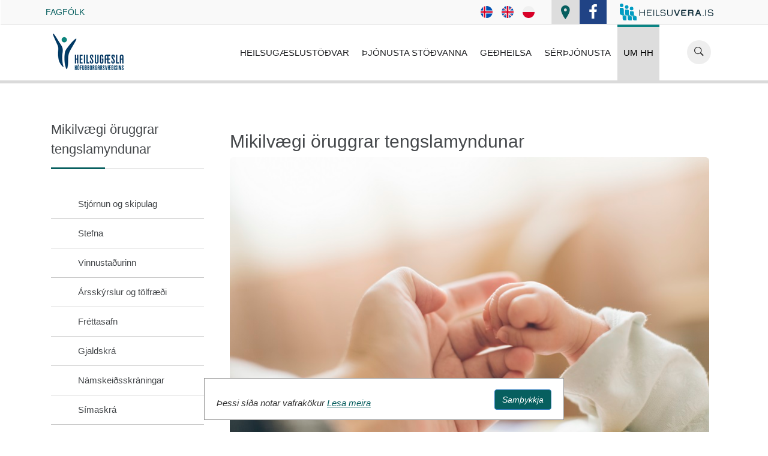

--- FILE ---
content_type: text/html; charset=utf-8
request_url: https://www.heilsugaeslan.is/um-hh/frettasafn/stok-frett/?NewsID=12cc7616-1f4f-11eb-9464-005056bc2afe&lang=is
body_size: 21996
content:
<!DOCTYPE html>
<html xmlns="http://www.w3.org/1999/xhtml" xml:lang="is" lang="is">
    <head>
        <title>Mikilvægi öruggrar tengslamyndunar | Heilsugæslan</title><!--All Meta tags-->
        <meta charset="utf-8" />
        <meta content="IE=edge" http-equiv="X-UA-Compatible" />
        <meta content="width=device-width, initial-scale=1" name="viewport" />
        
        <link rel="stylesheet" type="text/css" href="/supportfiles/css/lib.css?v=20220103121128" />
<script type="text/javascript" src="/themes/meditreat/javascript/meditreat - meditreat - js/libs.js?v=20231019163403" defer="defer"></script>
<script type="text/javascript" src="/themes/meditreat/javascript/meditreat - meditreat - js/plugins.js?v=20220112145856" defer="defer"></script>
<script type="text/javascript" src="/themes/meditreat/javascript/meditreat - meditreat - js/calling.js?v=20211221161707" defer="defer"></script>
<script type="text/javascript" src="/supportfiles/javascript/scripts.js?v=20241028141410" defer="defer"></script>
<link rel="stylesheet" type="text/css" media="all" href="/supportfiles/less/extrastyles.less?v=20220831095346" />
<meta property="og:title" content="Mikilv&#230;gi &#246;ruggrar tengslamyndunar" />
<meta property="og:site_name" content="Heilsug&#230;slan" />
<meta property="og:url" content="http://www.heilsugaeslan.is/default.aspx?pageid=593e0335-986c-11e7-9424-005056bc2afe&amp;NewsID=12cc7616-1f4f-11eb-9464-005056bc2afe" />
<meta property="og:description" content="&#205; &#246;ruggum tengslum upplifir barni&#240; foreldri sem &#246;rugga h&#246;fn sem &#254;a&#240; getur treyst &#225; og leita&#240; skj&#243;ls og huggunar hj&#225; &#254;egar &#254;v&#237; l&#237;&#240;ur illa." />
<meta property="og:image" content="http://www.heilsugaeslan.is/lisalib/getfile.aspx?itemid=507241b5-1f51-11eb-9464-005056bc2afe&amp;proc=FacebookShare" />
<link rel="stylesheet" type="text/css" href="/LisaLib/Css/Content.css"/>

        
        <!--[if IE]>        
        <link rel="stylesheet" type="text/css" href="css/ie-only.css" />        
        <![endif]-->
        
        <!-- HTML5 shim and Respond.js for IE8 support of HTML5 elements and media queries -->
        <!-- WARNING: Respond.js doesn't work if you view the page via file:// -->
        <!--[if lt IE 9]>
        
        <script src="https://oss.maxcdn.com/html5shiv/3.7.2/html5shiv.min.js"></script>
        
        <script src="https://oss.maxcdn.com/respond/1.4.2/respond.min.js"></script>
        <script src="https://oss.maxcdn.com/respond/1.4.2/respond.min.js"></script>
        
        <![endif]-->
        
        
        
        <link rel="canonical" href="https://www.heilsugaeslan.is/um-hh/frettasafn/stok-frett/" />
        <script>
        function onloadCallback() {
    	    $('.g-recaptcha iframe').attr('title','Ruslpóst vörn Google');
            $('#g-recaptcha-response').attr('aria-hidden', true);
            $('#g-recaptcha-response').attr('tabindex', '-1');
            $('#g-recaptcha-response').attr('aria-label', 'do not use');
            $('#g-recaptcha-response').attr('aria-readonly', true);
        }
    </script>
        <script src='https://www.google.com/recaptcha/api.js?onload=onloadCallback'></script>        
        <meta name="google-site-verification" content="rt909rrJIaTvW9lGElqa0EEkIViru5p1qYTnka7880g" />
    </head>
    
    <body class="subpage" data-category="NewsAndEvents">
        <header class="navbar" id="headerstic"><div class="mcare-topbar-info no-pad"><div class="container"><ul class="extra-links"><li><a href="/fagfolk/" tabindex="0">Fagfólk</a></li></ul><div class="col-lg-5 col-md-6 pull-right no-pad"><div class="languageWrapper"><a href="/um-hh/frettasafn/stok-frett/?NewsID=12cc7616-1f4f-11eb-9464-005056bc2afe&lang=is"><span class="sr-only">Íslenska</span><img alt="Íslenskur fáni" src="/library/template/svg/icelandFlag.svg" /></a><a href="/um-hh/frettasafn/stok-frett/?NewsID=12cc7616-1f4f-11eb-9464-005056bc2afe&lang=en-us"><span class="sr-only">English</span><img alt="Breskur fáni" src="/library/template/svg/englishflag.svg" /></a><a href="/um-hh/frettasafn/stok-frett/?NewsID=12cc7616-1f4f-11eb-9464-005056bc2afe&lang=pl"><span class="sr-only">Polskie</span><img alt="Pólskur fáni" src="/library/template/svg/polishflag.svg" /></a></div><div class="top-info-appoint top-bar-txt pull-right morph-button morph-button-modal morph-button-modal-1 morph-button-fixed no-mobile" data-toggle="modal" data-target="#app-modal"><a href="https://www.heilsuvera.is" target="_blank" class="button button--winona" rel="noopener"><svg data-name="Layer 1" viewBox="0 0 568.44 101.66" xmlns="http://www.w3.org/2000/svg" xmlns:xlink="http://www.w3.org/1999/xlink"><defs><style>
                                            .cls-1{fill:none}.cls-2{fill:#183541}.cls-3{fill:#009cc3}.cls-4{clip-path:url(#clip-path)}.cls-5{clip-path:url(#clip-path-2)}.cls-6{clip-path:url(#clip-path-3)}.cls-7{clip-path:url(#clip-path-4)}.cls-8{clip-path:url(#clip-path-5)}.cls-9{clip-path:url(#clip-path-6)}.cls-10{clip-path:url(#clip-path-7)}.cls-11{clip-path:url(#clip-path-8)}.cls-12{clip-path:url(#clip-path-9)}.cls-13{clip-path:url(#clip-path-10)}.cls-14{clip-path:url(#clip-path-11)}.cls-15{clip-path:url(#clip-path-12)}
                                        </style><clipPath id="clip-path"><path d="M0 25.19v32.62C.08 64 4.6 68 10 68.92l24.16 1.87c-5.42-1-9.95-5-10-11.11V35.93a10.74 10.74 0 0 0-10.72-10.74z" class="cls-1"></path></clipPath><clipPath id="clip-path-2"><path d="M-4.90005387 70.25263205L.40366176 21.51033522l38.6916213 4.21008795L33.79156744 74.46272z" class="cls-1"></path></clipPath><clipPath id="clip-path-3"><path d="M17.56 77.28v13.06a11.28 11.28 0 0 0 11.28 11.32h12.83l.06-22.51a8.38 8.38 0 0 0-7.54-8.36L10 68.92a8.38 8.38 0 0 1 7.54 8.36" class="cls-1"></path></clipPath><clipPath id="clip-path-4"><path d="M10.03 68.92h31.7v32.74h-31.7z" class="cls-1"></path></clipPath><clipPath id="clip-path-5"><path d="M31 35.4v24.83c.08 6.14 4.6 10.14 10 11.11l24.15 1.86c-5.43-1-9.95-5-10-11.11v-16A10.74 10.74 0 0 0 44.4 35.4z" class="cls-1"></path></clipPath><clipPath id="clip-path-6"><path d="M26.8881161 72.76501442l4.4653759-41.03777307 37.85655034 4.11922275-4.4653759 41.03777306z" class="cls-1"></path></clipPath><clipPath id="clip-path-7"><path d="M48.52 79.7v10.6a11.28 11.28 0 0 0 11.28 11.32h12.83l.06-20a8.38 8.38 0 0 0-7.54-8.36L41 71.34a8.38 8.38 0 0 1 7.54 8.36" class="cls-1"></path></clipPath><clipPath id="clip-path-8"><path d="M40.99 71.34h31.7v30.27h-31.7z" class="cls-1"></path></clipPath><clipPath id="clip-path-9"><path d="M61.52 45.43v17.2c.08 6.14 4.6 10.14 10 11.11l24.17 1.86c-5.43-1-9.95-5-10-11.11v-8.32a10.74 10.74 0 0 0-10.75-10.74z" class="cls-1"></path></clipPath><clipPath id="clip-path-10"><path d="M58.26494986 75.2437629l3.64434386-33.49231042 37.0314207 4.02943926-3.64434386 33.49231043z" class="cls-1"></path></clipPath><clipPath id="clip-path-11"><path d="M79.07 82.09v8.19a11.28 11.28 0 0 0 11.26 11.32h12.84l.06-17.6a8.38 8.38 0 0 0-7.54-8.36l-24.16-1.9a8.38 8.38 0 0 1 7.54 8.36" class="cls-1"></path></clipPath><clipPath id="clip-path-12"><path d="M71.53 73.74h31.7v27.86h-31.7z" class="cls-1"></path></clipPath></defs><title>
                                        heilsuvera-logo
                                    </title><path d="M403.08 67.68h-23.42a.22.22 0 0 1-.22-.22V59.2h18.23a.44.44 0 0 0 .44-.44v-5.65a.44.44 0 0 0-.44-.44h-18.23V43.9a.22.22 0 0 1 .22-.22h23.18a.44.44 0 0 0 .44-.44v-5.65a.44.44 0 0 0-.44-.44h-23.53a6.88 6.88 0 0 0-6.87 6.85v23.34a6.88 6.88 0 0 0 6.87 6.87h23.77a.44.44 0 0 0 .44-.44v-5.65a.44.44 0 0 0-.44-.44m42.52-13.41a11.34 11.34 0 0 0 2-6.63 10.71 10.71 0 0 0-1-4.76 9.47 9.47 0 0 0-2.76-3.39 11.36 11.36 0 0 0-3.88-1.89 16.54 16.54 0 0 0-4.43-.59h-20.75a.44.44 0 0 0-.44.44v36.43a.44.44 0 0 0 .44.44h6.12a.44.44 0 0 0 .44-.44V59.45h14.18a4.39 4.39 0 0 1 2.43.44 3.61 3.61 0 0 1 1.3 1.47 7.89 7.89 0 0 1 .71 2.53 80.75 80.75 0 0 1 .29 8.61v1.45a.44.44 0 0 0 .44.43h5.88a.43.43 0 0 0 .31-.13.43.43 0 0 0 .12-.25v-1.52c0-6.86-.07-8.29-.1-8.77a19 19 0 0 0-.45-3.11 8.51 8.51 0 0 0-1.27-2.92 7.36 7.36 0 0 0-1.4-1.51 8.8 8.8 0 0 0 1.8-1.89m-24.24-10.73h13.92a5.68 5.68 0 0 1 4.09 1.22 4.74 4.74 0 0 1 1.23 3.53 4.22 4.22 0 0 1-.39 1.91 4.46 4.46 0 0 1-1.1 1.43 5 5 0 0 1-1.67.93 6.65 6.65 0 0 1-2.16.35h-13.92zm58.75-6.25a.44.44 0 0 0-.41-.28h-7.45a.44.44 0 0 0-.41.28l-14.63 36.41a.44.44 0 0 0 .41.6h6.55a.43.43 0 0 0 .41-.28l3.93-10.13H483l4 10.1a.44.44 0 0 0 .41.28H494a.44.44 0 0 0 .41-.6zm-3.67 8.12l4.13 12h-9.69l4.28-12zm-111.28-8.26h-6.54a.44.44 0 0 0-.41.28L347.6 65.91h-1.28l-10.56-28.48a.44.44 0 0 0-.41-.28h-6.57a.44.44 0 0 0-.41.6L342.65 74a.44.44 0 0 0 .41.28h7.45a.44.44 0 0 0 .41-.28l14.63-36.28a.44.44 0 0 0-.41-.6m-212.42.09h-4.18a.29.29 0 0 0-.29.29v15.17h-23.93V37.5a.29.29 0 0 0-.29-.29h-4.18a.29.29 0 0 0-.29.29v36.38a.29.29 0 0 0 .29.29H124a.29.29 0 0 0 .29-.29v-17h23.93v17a.29.29 0 0 0 .29.29h4.18a.29.29 0 0 0 .29-.29V37.5a.29.29 0 0 0-.29-.29m41.14 32.71h-23.7a1.58 1.58 0 0 1-1.58-1.58V56.92h19.53a.31.31 0 0 0 .31-.31V53a.31.31 0 0 0-.31-.31h-19.52V43a1.58 1.58 0 0 1 1.58-1.58h23.45a.31.31 0 0 0 .31-.31v-3.58a.31.31 0 0 0-.31-.31h-23.83a6 6 0 0 0-6 6v25a6 6 0 0 0 6 6h24.08a.31.31 0 0 0 .31-.31v-3.68a.31.31 0 0 0-.31-.31m14.8-32.71h-4.16a.3.3 0 0 0-.3.3v36.36a.3.3 0 0 0 .3.3h4.16a.3.3 0 0 0 .3-.3V37.51a.3.3 0 0 0-.3-.3m32.18 32.71H224V37.57a.35.35 0 0 0-.35-.35h-4a.35.35 0 0 0-.35.35v36.17a.43.43 0 0 0 .44.43h21.18a.35.35 0 0 0 .35-.35v-3.55a.35.35 0 0 0-.35-.35m34.93-12.73a12.5 12.5 0 0 0-3.11-1.9 25.46 25.46 0 0 0-3.8-1.28l-12.67-2.11a12.31 12.31 0 0 1-2-.62 5.5 5.5 0 0 1-1.54-.94 3.76 3.76 0 0 1-1-1.35 4.42 4.42 0 0 1-.36-1.87 6.16 6.16 0 0 1 .67-3 5.42 5.42 0 0 1 1.75-1.93 7.78 7.78 0 0 1 2.61-1.1 14.43 14.43 0 0 1 2.53-.34h4.84a11.74 11.74 0 0 1 3.41.49 8.78 8.78 0 0 1 2.82 1.4 7.33 7.33 0 0 1 2 2.36l.46 1.25a.4.4 0 0 0 .52.23l3.73-1.48a.41.41 0 0 0 .23-.53l-.52-1.39a11.08 11.08 0 0 0-3.05-3.69 13.18 13.18 0 0 0-4.41-2.21 18.6 18.6 0 0 0-5.22-.72h-4.84a15.16 15.16 0 0 0-5.75 1.12 11.64 11.64 0 0 0-4 2.79 9.07 9.07 0 0 0-2 3.55 12 12 0 0 0-.53 3.23 9 9 0 0 0 .74 3.82 8.22 8.22 0 0 0 1.93 2.66 9.21 9.21 0 0 0 2.77 1.72 23.56 23.56 0 0 0 3.24 1.05l11.89 1.91a23.32 23.32 0 0 1 2.53.76 9.75 9.75 0 0 1 2.22 1.14 5.53 5.53 0 0 1 1.56 1.65 4.15 4.15 0 0 1 .57 2.23 5 5 0 0 1-.83 2.93 7.06 7.06 0 0 1-2.17 2.05 10 10 0 0 1-2.87 1.19 12.5 12.5 0 0 1-2.88.38h-5a19.83 19.83 0 0 1-3.61-.44 9.65 9.65 0 0 1-3.47-1.46 6.83 6.83 0 0 1-2.24-2.67l-.21-.59a.34.34 0 0 0-.41-.2l-4 1.25a.33.33 0 0 0-.21.43l.25.72a10.49 10.49 0 0 0 3.12 4.1 13.3 13.3 0 0 0 4.84 2.35 23.29 23.29 0 0 0 6 .74h4.66a21.8 21.8 0 0 0 5-.59A14.5 14.5 0 0 0 274 72.7a9.25 9.25 0 0 0 2.59-2.24A11.33 11.33 0 0 0 278 68a8.74 8.74 0 0 0 .64-2.3 13.93 13.93 0 0 0 .13-1.68 9.56 9.56 0 0 0-.79-4 8.26 8.26 0 0 0-2.17-2.84m44.51-19.97h-4.08a.33.33 0 0 0-.33.33v22.39a16.85 16.85 0 0 1-.66 5 8.19 8.19 0 0 1-1.89 3.28 7.15 7.15 0 0 1-3 1.82 13.92 13.92 0 0 1-4.23.59h-4.38a13.6 13.6 0 0 1-3.95-.59 7.14 7.14 0 0 1-3-1.83 8.15 8.15 0 0 1-1.92-3.2 16.79 16.79 0 0 1-.66-5V37.55a.33.33 0 0 0-.33-.33h-4.09a.33.33 0 0 0-.33.33v23.13a18 18 0 0 0 .81 5.41 12.08 12.08 0 0 0 2.58 4.56 12.33 12.33 0 0 0 4.54 3.09 17.05 17.05 0 0 0 6.2 1.12h4.52a17.49 17.49 0 0 0 6.61-1.12 12.34 12.34 0 0 0 4.54-3.09 12.18 12.18 0 0 0 2.58-4.56 18 18 0 0 0 .81-5.41V37.55a.33.33 0 0 0-.33-.33M524 37.16h-4.2a.39.39 0 0 0-.39.39v36.26a.39.39 0 0 0 .39.39h4.2a.39.39 0 0 0 .39-.39V37.55a.39.39 0 0 0-.39-.39M508.58 70h-4.33a.31.31 0 0 0-.31.31v3.6a.31.31 0 0 0 .31.31h4.33a.31.31 0 0 0 .31-.31V70.3a.31.31 0 0 0-.31-.31M567.62 60a8.59 8.59 0 0 0-2.26-3 13 13 0 0 0-3.23-2 26.61 26.61 0 0 0-3.95-1.33L545 51.53a12.94 12.94 0 0 1-2.09-.64 5.69 5.69 0 0 1-1.6-1 3.89 3.89 0 0 1-1-1.4 4.59 4.59 0 0 1-.38-1.95 6.4 6.4 0 0 1 .69-3.13 5.65 5.65 0 0 1 1.82-2 8.13 8.13 0 0 1 2.71-1.14 14.94 14.94 0 0 1 2.63-.35h5a12.23 12.23 0 0 1 3.55.51 9.16 9.16 0 0 1 2.93 1.49 7.64 7.64 0 0 1 2 2.43l.48 1.29a.42.42 0 0 0 .54.24l3.9-1.5a.42.42 0 0 0 .24-.55l-.54-1.44a11.49 11.49 0 0 0-3.18-3.84 13.68 13.68 0 0 0-4.59-2.3 19.34 19.34 0 0 0-5.43-.75h-5a15.73 15.73 0 0 0-6 1.16 12.1 12.1 0 0 0-4.15 2.9 9.4 9.4 0 0 0-2.09 3.69 12.37 12.37 0 0 0-.55 3.36 9.35 9.35 0 0 0 .77 4 8.56 8.56 0 0 0 2 2.77 9.6 9.6 0 0 0 2.88 1.79 24.25 24.25 0 0 0 3.37 1.1l12.36 2A24.13 24.13 0 0 1 559 59a10.12 10.12 0 0 1 2.3 1.19 5.71 5.71 0 0 1 1.62 1.71 4.32 4.32 0 0 1 .59 2.32 5.16 5.16 0 0 1-.86 3 7.33 7.33 0 0 1-2.25 2.13 10.38 10.38 0 0 1-3 1.24 13 13 0 0 1-3 .39h-5.18a20.43 20.43 0 0 1-3.76-.46 10.07 10.07 0 0 1-3.6-1.52 7.11 7.11 0 0 1-2.34-2.79l-.22-.61a.35.35 0 0 0-.43-.21l-4.17 1.3a.35.35 0 0 0-.22.45l.25.75a10.94 10.94 0 0 0 3.27 4.32 13.85 13.85 0 0 0 5 2.44 24.32 24.32 0 0 0 6.24.77h4.85a22.71 22.71 0 0 0 5.24-.62 15.08 15.08 0 0 0 4.1-1.63 9.64 9.64 0 0 0 2.69-2.33 11.83 11.83 0 0 0 1.49-2.51 9.09 9.09 0 0 0 .67-2.39 14.91 14.91 0 0 0 .14-1.75 9.94 9.94 0 0 0-.82-4.19" class="cls-2"></path><path d="M41.88 9.85A10.89 10.89 0 1 1 31 20.74 10.89 10.89 0 0 1 41.88 9.85M10.95 0A10.89 10.89 0 1 1 .06 10.89 10.89 10.89 0 0 1 10.95 0m60.61 19.23a10.89 10.89 0 1 1-10.89 10.89 10.89 10.89 0 0 1 10.89-10.89" class="cls-3"></path><g class="cls-4"><g class="cls-5"><image width="46" height="66" transform="translate(-6.56 20.97)" xlink:href="[data-uri]"></image></g></g><g class="cls-6"><g class="cls-7"><image width="33" height="34" transform="translate(9.44 67.97)" xlink:href="[data-uri]"></image></g></g><g class="cls-8"><g class="cls-9"><image width="44" height="56" transform="translate(25.44 30.97)" xlink:href="[data-uri]"></image></g></g><g class="cls-10"><g class="cls-11"><image width="33" height="32" transform="translate(40.44 69.97)" xlink:href="[data-uri]"></image></g></g><g class="cls-12"><g class="cls-13"><image width="42" height="46" transform="translate(57.44 40.97)" xlink:href="[data-uri]"></image></g></g><g class="cls-14"><g class="cls-15"><image width="32" height="29" transform="translate(71.44 72.97)" xlink:href="[data-uri]"></image></g></g></svg></a></div><div class="social-wrap-head no-pad pull-right no-mobile"><ul><li><a href="/stadsetning/" tabindex="0"><p class="sr-only">Staðsetning</p><em class="ion-ios-location show-map"></em></a></li><li><a href="https://www.facebook.com/heilsugaeslan/" tabindex="0"><p class="sr-only">Facebook síða</p><em class="fa fa-facebook head-social-icon on-reg" id="face-head1" data-original-title="" title=""></em></a></li></ul></div></div></div></div><div class="top-nav-wrap"><div class="container overflow-visible"><nav class="navbar navbar-default"><div class="navbar-header"><button type="button" class="navbar-toggle" data-toggle="collapse" data-target="#bs-example-navbar-collapse-1"><span class="sr-only">Toggle navigation</span><span class="icon-bar"></span><span class="icon-bar"></span><span class="icon-bar"></span></button><div class="column res-men-col"><div id="dl-menu" class="dl-menuwrapper"><button class="dl-trigger">Open Menu</button><ul class="dl-menu dl-menu-toggle"><li><a href="/heilsugaeslustodvar/">Heilsugæslustöðvar</a><ul class="dl-submenu"><li><a href="/heilsugaeslustodvar/">Heilsugæslustöðvar
                                                - Yfirlit
                                            </a></li><li><a href="/heilsugaeslustodvar/arbaer/" aria-label="Síða að Árbær">Árbær</a></li><li><a href="/heilsugaeslustodvar/efra-breidholt/" aria-label="Síða að Efra-Breiðholt">Efra-Breiðholt</a></li><li><a href="/heilsugaeslustodvar/efstaleiti/" aria-label="Síða að Efstaleiti">Efstaleiti</a></li><li><a href="/heilsugaeslustodvar/fjordur/" aria-label="Síða að Fjörður">Fjörður</a></li><li><a href="/heilsugaeslustodvar/gardabaer/" aria-label="Síða að Garðabær">Garðabær</a></li><li><a href="/heilsugaeslustodvar/glaesibaer/" aria-label="Síða að Glæsibær">Glæsibær</a></li><li><a href="/heilsugaeslustodvar/grafarvogur/" aria-label="Síða að Grafarvogur">Grafarvogur</a></li><li><a href="/heilsugaeslustodvar/hamraborg/" aria-label="Síða að Hamraborg">Hamraborg</a></li><li><a href="/heilsugaeslustodvar/hlidar/" aria-label="Síða að Hlíðar">Hlíðar</a></li><li><a href="/heilsugaeslustodvar/hvammur/" aria-label="Síða að Hvammur">Hvammur</a></li><li><a href="/heilsugaeslustodvar/midbaer/" aria-label="Síða að Miðbær">Miðbær</a></li><li><a href="/heilsugaeslustodvar/mjodd/" aria-label="Síða að Mjódd">Mjódd</a></li><li><a href="/heilsugaeslustodvar/mosfellsumdaemi/" aria-label="Síða að Mosfellsumdæmi">Mosfellsumdæmi</a></li><li><a href="/heilsugaeslustodvar/seltjarnarnes-og-vesturbaer/" aria-label="Síða að Seltjarnarnes og Vesturbær">Seltjarnarnes og Vesturbær</a></li><li><a href="/heilsugaeslustodvar/solvangur/" aria-label="Síða að Sólvangur">Sólvangur</a></li></ul></li><li><a href="/thjonusta-stodvanna/">Þjónusta stöðvanna</a><ul class="dl-submenu"><li><a href="/thjonusta-stodvanna/">Þjónusta stöðvanna
                                                - Yfirlit
                                            </a></li><li><a href="/thjonusta-stodvanna/laeknisthjonusta/" aria-label="Síða að Læknisþjónusta">Læknisþjónusta</a></li><li><a href="/thjonusta-stodvanna/opin-mottaka/" aria-label="Síða að Opin móttaka">Opin móttaka</a></li><li><a href="/thjonusta-stodvanna/lyfsedlar-vottord-tilvisanir/" aria-label="Síða að Lyfseðlar, vottorð, tilvísanir">Lyfseðlar, vottorð, tilvísanir</a></li><li><a href="/thjonusta-stodvanna/salfraedithjonusta/" aria-label="Síða að Sálfræðiþjónusta">Sálfræðiþjónusta</a></li><li><a href="/thjonusta-stodvanna/maedravernd/" aria-label="Síða að Mæðravernd">Mæðravernd</a></li><li><a href="/thjonusta-stodvanna/ung-og-smabarnavernd/" aria-label="Síða að Ung- og smábarnavernd">Ung- og smábarnavernd</a></li><li><a href="/thjonusta-stodvanna/heilsuvernd-skolabarna/" aria-label="Síða að Heilsuvernd skólabarna">Heilsuvernd skólabarna</a></li><li><a href="/thjonusta-stodvanna/farsaeld-barna/" aria-label="Síða að Farsæld barna">Farsæld barna</a></li><li><a href="/thjonusta-stodvanna/heilsuvernd-eldra-folks/" aria-label="Síða að Heilsuvernd eldra fólks">Heilsuvernd eldra fólks</a></li><li><a href="/thjonusta-stodvanna/hreyfisedlar/" aria-label="Síða að Hreyfiseðlar">Hreyfiseðlar</a></li><li><a href="/thjonusta-stodvanna/bolusetningar/" aria-label="Síða að Bólusetningar">Bólusetningar</a></li><li><a href="/thjonusta-stodvanna/tholendur-kynferdisofbeldis/" aria-label="Síða að Þolendur kynferðisofbeldis">Þolendur kynferðisofbeldis</a></li></ul></li><li><a href="/gedheilsa/">Geðheilsa</a><ul class="dl-submenu"><li><a href="/gedheilsa/">Geðheilsa
                                                - Yfirlit
                                            </a></li><li><a href="/gedheilsa/gedheilsumidstod-barna/" aria-label="Síða að Geðheilsumiðstöð barna">Geðheilsumiðstöð barna</a></li><li><a href="/gedheilsa/gedheilsuteymi-hh-austur/" aria-label="Síða að Geðheilsuteymi HH austur">Geðheilsuteymi HH austur</a></li><li><a href="/gedheilsa/gedheilsuteymi-hh-sudur/" aria-label="Síða að Geðheilsuteymi HH suður">Geðheilsuteymi HH suður</a></li><li><a href="/gedheilsa/gedheilsuteymi-hh-vestur/" aria-label="Síða að Geðheilsuteymi HH vestur">Geðheilsuteymi HH vestur</a></li><li><a href="/gedheilsa/gedheilsuteymi-adhd/" aria-label="Síða að Geðheilsuteymi ADHD">Geðheilsuteymi ADHD</a></li><li><a href="/gedheilsa/gedheilsuteymi-fangelsa/" aria-label="Síða að Geðheilsuteymi fangelsa">Geðheilsuteymi fangelsa</a></li><li><a href="/gedheilsa/gedheilsuteymi-taugathroskaraskana/" aria-label="Síða að Geðheilsuteymi taugaþroskaraskana">Geðheilsuteymi taugaþroskaraskana</a></li><li><a href="/gedheilsa/heilaorvunarmidstod/" aria-label="Síða að Heilaörvunarmiðstöð">Heilaörvunarmiðstöð</a></li></ul></li><li><a href="/serthjonusta/">Sérþjónusta</a><ul class="dl-submenu"><li><a href="/serthjonusta/">Sérþjónusta
                                                - Yfirlit
                                            </a></li><li><a href="/serthjonusta/namskeid/" aria-label="Síða að Námskeið">Námskeið</a></li><li><a href="/serthjonusta/samhaefingarstod-krabbameinsskimana/" aria-label="Síða að Samhæfingarstöð krabbameinsskimana">Samhæfingarstöð krabbameinsskimana</a></li><li><a href="/serthjonusta/faerni-og-heilsumatsnefnd/" aria-label="Síða að Færni og heilsumatsnefnd">Færni og heilsumatsnefnd</a></li><li><a href="/serthjonusta/heilbrigdisskodun-innflytjenda/" aria-label="Síða að Heilbrigðisskoðun innflytjenda">Heilbrigðisskoðun innflytjenda</a></li><li><a href="/serthjonusta/heimahjukrun-hh/" aria-label="Síða að Heimahjúkrun HH">Heimahjúkrun HH</a></li><li><a href="/serthjonusta/heilsubru/" aria-label="Síða að Heilsubrú">Heilsubrú</a></li><li><a href="/serthjonusta/skrifstofa-heilsugaeslunnar/" aria-label="Síða að Skrifstofa heilsugæslunnar">Skrifstofa heilsugæslunnar</a></li><li><a href="/serthjonusta/upplysingamidstod/" aria-label="Síða að Upplýsingamiðstöð">Upplýsingamiðstöð</a></li><li><a href="https://throunarmidstod.is/" aria-label="Síða að Þróunarmiðstöð íslenskrar heilsugæslu">Þróunarmiðstöð íslenskrar heilsugæslu</a></li></ul></li><li><a href="/fagfolk/">Fagfólk</a><ul class="dl-submenu"><li><a href="/fagfolk/">Fagfólk
                                                - Yfirlit
                                            </a></li><li><a href="/fagfolk/umsoknir-vegna-visindarannsokna/" aria-label="Síða að Umsóknir vegna vísindarannsókna">Umsóknir vegna vísindarannsókna</a></li><li><a href="/fagfolk/iskra-leidbeiningar/" aria-label="Síða að Ískrá - leiðbeiningar">Ískrá - leiðbeiningar</a></li><li><a href="/fagfolk/sks-leidbeiningar/" aria-label="Síða að SKS - leiðbeiningar">SKS - leiðbeiningar</a></li><li><a href="/fagfolk/fraedadagur-2025/" aria-label="Síða að Fræðadagur 2025">Fræðadagur 2025</a></li><li><a href="/fagfolk/fyrri-fraedadagar/" aria-label="Síða að Fyrri fræðadagar">Fyrri fræðadagar</a></li><li><a href="/fagfolk/namskeid-fyrir-fagfolk/" aria-label="Síða að Námskeið fyrir fagfólk">Námskeið fyrir fagfólk</a></li><li><a href="/fagfolk/leidbeinendanamskeid/" aria-label="Síða að Leiðbeinendanámskeið">Leiðbeinendanámskeið</a></li></ul></li><li><a href="/um-hh/">Um HH</a><ul class="dl-submenu"><li><a href="/um-hh/">Um HH
                                                - Yfirlit
                                            </a></li><li><a href="/um-hh/stjornun-og-skipulag/" aria-label="Síða að Stjórnun og skipulag">Stjórnun og skipulag</a></li><li><a href="/um-hh/stefna/" aria-label="Síða að Stefna">Stefna</a></li><li><a href="/um-hh/vinnustadurinn/" aria-label="Síða að Vinnustaðurinn">Vinnustaðurinn</a></li><li><a href="/um-hh/arsskyrslur-og-tolfraedi/" aria-label="Síða að Ársskýrslur og tölfræði">Ársskýrslur og tölfræði</a></li><li><a href="/um-hh/frettasafn/" aria-label="Síða að Fréttasafn">Fréttasafn</a></li><li><a href="/um-hh/gjaldskra/" aria-label="Síða að Gjaldskrá">Gjaldskrá</a></li><li><a href="/um-hh/namskeidsskraningar/" aria-label="Síða að Námskeiðsskráningar">Námskeiðsskráningar</a></li><li><a href="/um-hh/simaskra/" aria-label="Síða að Símaskrá">Símaskrá</a></li><li><a href="/um-hh/kort/" aria-label="Síða að Kort">Kort</a></li><li><a href="/um-hh/laus-storf/" aria-label="Síða að Laus störf">Laus störf</a></li><li><a href="/um-hh/personuvernd/" aria-label="Síða að Persónuvernd">Persónuvernd</a></li><li><a href="/um-hh/fjolmidlatorg/" aria-label="Síða að Fjölmiðlatorg">Fjölmiðlatorg</a></li></ul></li></ul></div></div><a href="/"><div class="logo"><img src="/themes/Meditreat/images/heilsugaeslan-logo.png?proc=Yx93" alt="Heilsugæslan" class="img-responsive" /></div></a></div><div class="collapse navbar-collapse" id="bs-example-navbar-collpase-1"><ul class="nav navbar-nav navbar-right title-text top-nav"><li class="dropdown mega-dropdown"><a data-rel="/heilsugaeslustodvar/" href="/heilsugaeslustodvar/" class="dropdown-toggle" data-hover="dropdown">Heilsugæslustöðvar</a><ul class="dropdown-menu mega-dropdown-menu feature-dropdown"><li class="col-md-12"><h4 class="dropdown-header">Heilsugæslustöðvar</h4></li><li class="col-sm-3"><ul class="menu-items"><li><a href="/heilsugaeslustodvar/arbaer/">Árbær</a></li></ul></li><li class="col-sm-3"><ul class="menu-items"><li><a href="/heilsugaeslustodvar/efra-breidholt/">Efra-Breiðholt</a></li></ul></li><li class="col-sm-3"><ul class="menu-items"><li><a href="/heilsugaeslustodvar/efstaleiti/">Efstaleiti</a></li></ul></li><li class="col-sm-3"><ul class="menu-items"><li><a href="/heilsugaeslustodvar/fjordur/">Fjörður</a></li></ul></li><li class="col-sm-3"><ul class="menu-items"><li><a href="/heilsugaeslustodvar/gardabaer/">Garðabær</a></li></ul></li><li class="col-sm-3"><ul class="menu-items"><li><a href="/heilsugaeslustodvar/glaesibaer/">Glæsibær</a></li></ul></li><li class="col-sm-3"><ul class="menu-items"><li><a href="/heilsugaeslustodvar/grafarvogur/">Grafarvogur</a></li></ul></li><li class="col-sm-3"><ul class="menu-items"><li><a href="/heilsugaeslustodvar/hamraborg/">Hamraborg</a></li></ul></li><li class="col-sm-3"><ul class="menu-items"><li><a href="/heilsugaeslustodvar/hlidar/">Hlíðar</a></li></ul></li><li class="col-sm-3"><ul class="menu-items"><li><a href="/heilsugaeslustodvar/hvammur/">Hvammur</a></li></ul></li><li class="col-sm-3"><ul class="menu-items"><li><a href="/heilsugaeslustodvar/midbaer/">Miðbær</a></li></ul></li><li class="col-sm-3"><ul class="menu-items"><li><a href="/heilsugaeslustodvar/mjodd/">Mjódd</a></li></ul></li><li class="col-sm-3"><ul class="menu-items"><li><a href="/heilsugaeslustodvar/mosfellsumdaemi/">Mosfellsumdæmi</a></li></ul></li><li class="col-sm-3"><ul class="menu-items"><li><a href="/heilsugaeslustodvar/seltjarnarnes-og-vesturbaer/">Seltjarnarnes og Vesturbær</a></li></ul></li><li class="col-sm-3"><ul class="menu-items"><li><a href="/heilsugaeslustodvar/solvangur/">Sólvangur</a></li></ul></li></ul></li><li class="dropdown mega-dropdown"><a data-rel="/thjonusta-stodvanna/" href="/thjonusta-stodvanna/" class="dropdown-toggle" data-hover="dropdown">Þjónusta Stöðvanna</a><ul class="dropdown-menu mega-dropdown-menu feature-dropdown"><li class="col-md-12"><h4 class="dropdown-header">Þjónusta Stöðvanna</h4></li><li class="col-sm-3"><ul class="menu-items"><li><a href="/thjonusta-stodvanna/laeknisthjonusta/">Læknisþjónusta</a></li></ul></li><li class="col-sm-3"><ul class="menu-items"><li><a href="/thjonusta-stodvanna/opin-mottaka/">Opin móttaka</a></li></ul></li><li class="col-sm-3"><ul class="menu-items"><li><a href="/thjonusta-stodvanna/lyfsedlar-vottord-tilvisanir/">Lyfseðlar, vottorð, tilvísanir</a></li></ul></li><li class="col-sm-3"><ul class="menu-items"><li><a href="/thjonusta-stodvanna/salfraedithjonusta/">Sálfræðiþjónusta</a></li></ul></li><li class="col-sm-3"><ul class="menu-items"><li><a href="/thjonusta-stodvanna/maedravernd/">Mæðravernd</a></li></ul></li><li class="col-sm-3"><ul class="menu-items"><li><a href="/thjonusta-stodvanna/ung-og-smabarnavernd/">Ung- og smábarnavernd</a></li></ul></li><li class="col-sm-3"><ul class="menu-items"><li><a href="/thjonusta-stodvanna/heilsuvernd-skolabarna/">Heilsuvernd skólabarna</a></li></ul></li><li class="col-sm-3"><ul class="menu-items"><li><a href="/thjonusta-stodvanna/farsaeld-barna/">Farsæld barna</a></li></ul></li><li class="col-sm-3"><ul class="menu-items"><li><a href="/thjonusta-stodvanna/heilsuvernd-eldra-folks/">Heilsuvernd eldra fólks</a></li></ul></li><li class="col-sm-3"><ul class="menu-items"><li><a href="/thjonusta-stodvanna/hreyfisedlar/">Hreyfiseðlar</a></li></ul></li><li class="col-sm-3"><ul class="menu-items"><li><a href="/thjonusta-stodvanna/bolusetningar/">Bólusetningar</a></li></ul></li><li class="col-sm-3"><ul class="menu-items"><li><a href="/thjonusta-stodvanna/tholendur-kynferdisofbeldis/">Þolendur kynferðisofbeldis</a></li></ul></li></ul></li><li class="dropdown mega-dropdown"><a data-rel="/gedheilsa/" href="/gedheilsa/" class="dropdown-toggle" data-hover="dropdown">Geðheilsa</a><ul class="dropdown-menu mega-dropdown-menu feature-dropdown"><li class="col-md-12"><h4 class="dropdown-header">Geðheilsa</h4></li><li class="col-sm-3"><ul class="menu-items"><li><a href="/gedheilsa/gedheilsumidstod-barna/">Geðheilsumiðstöð barna</a></li></ul></li><li class="col-sm-3"><ul class="menu-items"><li><a href="/gedheilsa/gedheilsuteymi-hh-austur/">Geðheilsuteymi HH austur</a></li></ul></li><li class="col-sm-3"><ul class="menu-items"><li><a href="/gedheilsa/gedheilsuteymi-hh-sudur/">Geðheilsuteymi HH suður</a></li></ul></li><li class="col-sm-3"><ul class="menu-items"><li><a href="/gedheilsa/gedheilsuteymi-hh-vestur/">Geðheilsuteymi HH vestur</a></li></ul></li><li class="col-sm-3"><ul class="menu-items"><li><a href="/gedheilsa/gedheilsuteymi-adhd/">Geðheilsuteymi ADHD</a></li></ul></li><li class="col-sm-3"><ul class="menu-items"><li><a href="/gedheilsa/gedheilsuteymi-fangelsa/">Geðheilsuteymi fangelsa</a></li></ul></li><li class="col-sm-3"><ul class="menu-items"><li><a href="/gedheilsa/gedheilsuteymi-taugathroskaraskana/">Geðheilsuteymi taugaþroskaraskana</a></li></ul></li><li class="col-sm-3"><ul class="menu-items"><li><a href="/gedheilsa/heilaorvunarmidstod/">Heilaörvunarmiðstöð</a></li></ul></li></ul></li><li class="dropdown mega-dropdown"><a data-rel="/serthjonusta/" href="/serthjonusta/" class="dropdown-toggle" data-hover="dropdown">Sérþjónusta</a><ul class="dropdown-menu mega-dropdown-menu feature-dropdown"><li class="col-md-12"><h4 class="dropdown-header">Sérþjónusta</h4></li><li class="col-sm-3"><ul class="menu-items"><li><a href="/serthjonusta/namskeid/">Námskeið</a></li></ul></li><li class="col-sm-3"><ul class="menu-items"><li><a href="/serthjonusta/samhaefingarstod-krabbameinsskimana/">Samhæfingarstöð krabbameinsskimana</a></li></ul></li><li class="col-sm-3"><ul class="menu-items"><li><a href="/serthjonusta/faerni-og-heilsumatsnefnd/">Færni og heilsumatsnefnd</a></li></ul></li><li class="col-sm-3"><ul class="menu-items"><li><a href="/serthjonusta/heilbrigdisskodun-innflytjenda/">Heilbrigðisskoðun innflytjenda</a></li></ul></li><li class="col-sm-3"><ul class="menu-items"><li><a href="/serthjonusta/heimahjukrun-hh/">Heimahjúkrun HH</a></li></ul></li><li class="col-sm-3"><ul class="menu-items"><li><a href="/serthjonusta/heilsubru/">Heilsubrú</a></li></ul></li><li class="col-sm-3"><ul class="menu-items"><li><a href="/serthjonusta/skrifstofa-heilsugaeslunnar/">Skrifstofa heilsugæslunnar</a></li></ul></li><li class="col-sm-3"><ul class="menu-items"><li><a href="/serthjonusta/upplysingamidstod/">Upplýsingamiðstöð</a></li></ul></li><li class="col-sm-3"><ul class="menu-items"><li><a href="https://throunarmidstod.is/">Þróunarmiðstöð íslenskrar heilsugæslu</a></li></ul></li></ul></li><li class="active dropdown mega-dropdown"><a data-rel="/um-hh/" href="/um-hh/" class="dropdown-toggle" data-hover="dropdown">Um HH</a><ul class="dropdown-menu mega-dropdown-menu feature-dropdown"><li class="col-md-12"><h4 class="dropdown-header">Um HH</h4></li><li class="col-sm-3"><ul class="menu-items"><li><a href="/um-hh/stjornun-og-skipulag/">Stjórnun og skipulag</a></li></ul></li><li class="col-sm-3"><ul class="menu-items"><li><a href="/um-hh/stefna/">Stefna</a></li></ul></li><li class="col-sm-3"><ul class="menu-items"><li><a href="/um-hh/vinnustadurinn/">Vinnustaðurinn</a></li></ul></li><li class="col-sm-3"><ul class="menu-items"><li><a href="/um-hh/arsskyrslur-og-tolfraedi/">Ársskýrslur og tölfræði</a></li></ul></li><li class="col-sm-3"><ul class="menu-items"><li><a href="/um-hh/frettasafn/">Fréttasafn</a></li></ul></li><li class="col-sm-3"><ul class="menu-items"><li><a href="/um-hh/gjaldskra/">Gjaldskrá</a></li></ul></li><li class="col-sm-3"><ul class="menu-items"><li><a href="/um-hh/namskeidsskraningar/">Námskeiðsskráningar</a></li></ul></li><li class="col-sm-3"><ul class="menu-items"><li><a href="/um-hh/simaskra/">Símaskrá</a></li></ul></li><li class="col-sm-3"><ul class="menu-items"><li><a href="/um-hh/kort/">Kort</a></li></ul></li><li class="col-sm-3"><ul class="menu-items"><li><a href="/um-hh/laus-storf/">Laus störf</a></li></ul></li><li class="col-sm-3"><ul class="menu-items"><li><a href="/um-hh/personuvernd/">Persónuvernd</a></li></ul></li><li class="col-sm-3"><ul class="menu-items"><li><a href="/um-hh/fjolmidlatorg/">Fjölmiðlatorg</a></li></ul></li></ul></li></ul><div id="morphsearch" class="morphsearch hide-in-small"><form class="morphsearch-form" action="/default.aspx" method="get"><input type="hidden" name="pageid" value="" /><label class="sr-only" for="morph-searchbox">Leita</label><input id="morph-searchbox" class="morphsearch-input" type="search" placeholder="Leitaðu hér" name="query" autocomplete="off" /><i class="ion-ios-search-strong"></i><button class="morphsearch-submit" type="submit"><span class="sr-only">leita</span></button></form><span class="morphsearch-close"></span></div></div></nav><div class="col-lg-12 col-md-12 alert-message-nav"></div></div></div></header>
        
        
        
        <main id="main" class="no-banner"><div class="container subpage"><div class="column col-md-3 first"><div class="post-Catagories sidebar-item" xmlns:msxsl="urn:schemas-microsoft-com:xslt"><h4 class="border-title">Mikilvægi öruggrar tengslamyndunar</h4><div class="ser-listing-wrap"><ul class="ser-listing"><param name="target"></param><li><a href="/um-hh/stjornun-og-skipulag/" aria-label="Stjórnun og skipulag">Stjórnun og skipulag</a></li><param name="target"></param><li><a href="/um-hh/stefna/" aria-label="Stefna">Stefna</a></li><param name="target"></param><li><a href="/um-hh/vinnustadurinn/" aria-label="Vinnustaðurinn">Vinnustaðurinn</a></li><param name="target"></param><li><a href="/um-hh/arsskyrslur-og-tolfraedi/" aria-label="Ársskýrslur og tölfræði">Ársskýrslur og tölfræði</a></li><param name="target"></param><li><a href="/um-hh/frettasafn/" aria-label="Fréttasafn">Fréttasafn</a></li><param name="target"></param><li><a href="/um-hh/gjaldskra/" aria-label="Gjaldskrá">Gjaldskrá</a></li><param name="target"></param><li><a href="/um-hh/namskeidsskraningar/" aria-label="Námskeiðsskráningar">Námskeiðsskráningar</a></li><param name="target"></param><li><a href="/um-hh/simaskra/" aria-label="Símaskrá">Símaskrá</a></li><param name="target"></param><li><a href="/um-hh/kort/" aria-label="Kort">Kort</a></li><param name="target"></param><li><a href="/um-hh/laus-storf/" aria-label="Laus störf">Laus störf</a></li><param name="target"></param><li><a href="/um-hh/personuvernd/" aria-label="Persónuvernd">Persónuvernd</a></li><param name="target"></param><li><a href="/um-hh/fjolmidlatorg/" aria-label="Fjölmiðlatorg">Fjölmiðlatorg</a></li></ul></div></div></div><div class="column col-md-9 last"><div class="mcare-news-box" xmlns:hg="hg:XsltExtensions"><h1>Mikilvægi öruggrar tengslamyndunar</h1><div class="news-img"><img src="/library/Myndir/tengslamyndun1.jpg" alt="Mynd af frétt Mikilvægi öruggrar tengslamyndunar" /></div><div class="date">05.11.2020</div><div class="text-content"><p><span>Ekkert spendýr er jafn ósjálfbjarga og nýfætt barn. Lengi vel var mikilvægi foreldra aðallega talið felast í að veita barni fæðu og vernd fyrir utanaðkomandi hættum. Nú orðið beinist athyglin að tilfinningatengslum þeirra á milli og nauðsyn þess að foreldrar og aðrir fullorðnir sem annast barnið haldi streitu og vanlíðan þess innan marka, hvort sem hún stafar af hungri, þreytu, ótta eða öðru. Þá er ómetanlegt fyrir þroska og sjálfsmynd barna að foreldrarnir geti glaðst yfir tilveru þeirra.<br />
</span></p>
<p><span><strong>Reynslan mótar barnsheilann</strong></span></p>
<p><span>Þegar barn fæðist er heili þess mjög óþroskaður. Mótun heilans veltur mjög á reynslu barnsins og er m.a. undir áhrifum hormóna en mikill munur er á áhrifum vellíðunar- og streituhormóna á vöxt hans og þroska. Að sama skapi skiptir sköpum fyrir öryggistilfinningu barns og sjálfsmynd hvort því er svarað á viðeigandi hátt jafnt og þétt. Einnig hvort komið er hranalega fram við barnið eða það látið afskipt. Ung börn geta ekki stjórnað líðan sinni eða dregið úr streitu heldur verða foreldrar eða aðrir fullorðnir að grípa inn í. Með tímanum lærir barnið að annast sjálft sig á sama hátt og hinir fullorðnu gera.<br />
</span></p>
<p><span><strong>Tengslamyndun</strong></span></p>
<p><span>Í þessu umönnunarferli fyrstu áranna þróast tengslamyndun foreldra og barns. Í öruggum tengslum upplifir barnið foreldri sem örugga höfn sem það getur treyst á og leitað skjóls og huggunar hjá þegar því líður illa. Vitandi af öruggu höfninni finnur barnið fyrir nægilegu öryggi til að fara frá foreldrinu og kanna nýjar slóðir. Það getur gleymt sér í leik og síðar í námi í fullvissu um að öryggi sé innan seilingar. Í óöruggum tengslum dylja börn fremur vanlíðan sína og leita síður til foreldranna (og síðar kennara) eða eru mjög krefjandi, eins og þau telji nauðsynlegt að halda stöðugt í athygli foreldranna. Hvort tveggja veldur barni mikilli streitu sem getur haft áhrif á félagsleg tengsl og heilsu þess fram á fullorðinsár.<br />
</span></p>
<p><span>Þrátt fyrir góðan vilja og ást til barnsins getur ýmislegt truflað getu foreldra til að vera örugg höfn og njóta samvista við barnið, svo sem óöryggi, kvíði, veikindi þeirra eða barnsins, áhyggjur og álag. Fyrir þá sem eiga erfiða reynslu úr eigin uppeldi eða hafa orðið fyrir áföllum getur umönnun barns virkað sem kveikja á gamlan sársauka. Við slíkar aðstæður getur reynst þrautin þyngri að lifa sig inn í líðan barns og setja þarfir þess í forgang. Þá getur verið nauðsynlegt að leita hjálpar. Frá árinu 2008 hefur Miðstöð foreldra og barna og FMB-teymi Landspítalans veitt meðferð fyrir foreldra og ungbörn sem glíma við vanlíðan á meðgöngu og eftir fæðingu barns.<br />
<br />
<strong>Geðheilsuteymi fjölskylduvernd</strong></span></p>
<p><span>Nú hafa teymin verið sameinuð og flutt til Heilsugæslu höfuðborgarsvæðisins og heita <a href="/default.aspx?PageID=e5ad005f-e230-11ea-9461-005056bc2afe">Geðheilsuteymi – fjölskylduvernd</a>. Markhópur þess er verðandi foreldrar og foreldrar með ung börn sem þurfa meiri og sérhæfðari þjónustu en er veitt á heilsugæslustöðvum. Markmið meðferðar er að draga úr vanlíðan foreldra og stuðla að öruggri tengslamyndun barna. Teymið er þverfaglegt og nær til allra heilbrigðisumdæma. Við hvetjum alla til að vera vakandi fyrir líðan foreldra og ungra barna og leita hjálpar ef þörf krefur. Á heilsuvera.is er fræðsluefni um þroskaferlið sem getur verið skemmtilegt og gagnlegt að kynna sér.<br />
<br />
Höfundur er Sæunn Kjartansdóttir sálgreinir hjá Geðheilsuteymi fjölskylduverndar Heilsugæslu höfuðborgarsvæðisins.<br />
Greinin birtist fyrst í Morgunblaðinu.</span></p></div><div class="foot-meta"><div class="go-back"><a href="javascript:history.go(-1);" class="back-btn">Til baka.</a></div><div class="doc-social-wrap"><div class="facebook-share"><a href="http://www.facebook.com/sharer/sharer.php?u=https%3a%2f%2fheilsugaeslan.is%2fdefault.aspx%3fpageid%3d593e0335-986c-11e7-9424-005056bc2afe%26newsid%3d12cc7616-1f4f-11eb-9464-005056bc2afe" target="popup" onclick="window.open('http://www.facebook.com/sharer/sharer.php?u=https://heilsugaeslan.is/default.aspx?pageid=593e0335-986c-11e7-9424-005056bc2afe%26newsid=12cc7616-1f4f-11eb-9464-005056bc2afe','popup','width=600,height=600'); return false;"><i class="fa fa-facebook"></i><p class="sr-only">Facebook</p></a></div></div></div></div></div></div>
        </main>
        <footer>
            <div class="main-footer">
                <div class="container"><div class="row"><div class="column col-md-8 first"><div class="l-user-content"><h4>Heilsugæsla höfuðborgarsvæðisins&nbsp;</h4>
<p><a href="/um-hh/simaskra/">Símaskrá starfsstöðva</a></p>
<p><a href="/um-hh/laus-storf/">Laus störf</a></p>
<p><a href="/um-hh/gjaldskra/">Gjaldskrá og réttindi</a></p>
<p><a href="/um-hh/personuvernd/">Persónuvernd</a></p></div><div class="l-user-content"><!--svg class="footer-equal-pay" data-name="Layer 1" xmlns="http://www.w3.org/2000/svg" viewbox="0 0 992.13 992.13">
<title>
Jafnlaunavottun_adalmerki_2020_2023_f_ljosan_grunn
</title>
<path d="M257.61 934.16h34.47v7.38h-42.57v-3.87c0-13.86 9.36-20.07 19.71-25.65 12.51-6.84 15.57-10 15.57-16.38 0-5-3.06-11.07-12.69-11.07-9.27 0-13.41 6.75-13.59 14.76h-7.83c.09-11.7 7.56-21.78 21.42-21.78 12.78 0 20.34 8.1 20.34 18.09 0 11.43-7.47 16-19.53 22.77-8.46 4.77-14.67 9.27-15.3 15.75zM300.72 910c0-21.78 10.08-32.49 22.86-32.49s22.95 10.71 22.95 32.49-10.08 32.58-22.95 32.58-22.86-10.76-22.86-32.58zm7.56 0c0 16.47 6.12 25.56 15.3 25.56s15.3-9.09 15.3-25.56-6-25.47-15.3-25.47-15.3 9.13-15.3 25.47zM361.92 934.16h34.47v7.38h-42.57v-3.87c0-13.86 9.36-20.07 19.71-25.65 12.51-6.84 15.57-10 15.57-16.38 0-5-3.06-11.07-12.69-11.07-9.27 0-13.41 6.75-13.59 14.76H355c.09-11.7 7.56-21.78 21.42-21.78 12.78 0 20.34 8.1 20.34 18.09 0 11.43-7.47 16-19.53 22.77-8.47 4.77-14.68 9.27-15.31 15.75zM405 910c0-21.78 10.08-32.49 22.86-32.49s22.95 10.71 22.95 32.49-10.08 32.58-22.95 32.58S405 931.82 405 910zm7.56 0c0 16.47 6.12 25.56 15.3 25.56s15.3-9.09 15.3-25.56-6-25.47-15.3-25.47-15.27 9.13-15.27 25.47zM485.49 920.39V913h24.39v7.38zM551.64 934.16h34.46v7.38h-42.56v-3.87c0-13.86 9.36-20.07 19.71-25.65 12.5-6.84 15.57-10 15.57-16.38 0-5-3.07-11.07-12.69-11.07-9.27 0-13.41 6.75-13.59 14.76h-7.83c.09-11.7 7.56-21.78 21.42-21.78 12.78 0 20.33 8.1 20.33 18.09 0 11.43-7.46 16-19.52 22.77-8.46 4.77-14.67 9.27-15.3 15.75zM594.75 910c0-21.78 10.08-32.49 22.86-32.49s22.94 10.71 22.94 32.49-10.08 32.58-22.94 32.58-22.86-10.76-22.86-32.58zm7.56 0c0 16.47 6.12 25.56 15.3 25.56s15.29-9.05 15.29-25.56-6-25.47-15.29-25.47-15.3 9.13-15.3 25.47zM656 934.16h34.46v7.38h-42.61v-3.87c0-13.86 9.36-20.07 19.71-25.65 12.5-6.84 15.56-10 15.56-16.38 0-5-3.06-11.07-12.68-11.07-9.27 0-13.41 6.75-13.59 14.76H649c.09-11.7 7.56-21.78 21.42-21.78 12.77 0 20.33 8.1 20.33 18.09 0 11.43-7.47 16-19.52 22.77-8.44 4.77-14.65 9.27-15.23 15.75zM719.76 942.62c-14.4 0-21.42-8.64-22.14-19.35h7.92c.72 7 4.32 12.24 14.22 12.24 8.9 0 14.66-5.31 14.66-12.33 0-5.85-2.78-11.52-15.38-11.52h-2.88v-7c11.7 0 16-3.69 16-10 0-6-4.13-10.08-12-10.08-9.09 0-12.78 6-12.78 12.42h-7.92c0-11.34 8.46-19.44 20.7-19.44 12.6 0 19.62 7.47 19.62 17.1 0 5.85-2.71 10.35-7.75 12.78 6.49 2.43 10 7.92 10 15.75.05 10.81-8.5 19.43-22.27 19.43zM795.51 263.2a326 326 0 1025.55 126.51 323.82 323.82 0 00-25.55-126.51zm-97-75.91a285.29 285.29 0 0161.36 91q4 9.36 7.22 18.92H515.66V104.1a285.2 285.2 0 01182.82 83.19zM667.89 389a171.86 171.86 0 01-152.23 170.72V335.94h143.9a171.91 171.91 0 018.33 53.06zm-296.75-6c39.32-13.67 74.15-39.76 101.65-76a61.05 61.05 0 004.13-6.42v259.2a171.82 171.82 0 01-152.58-165.16 263 263 0 0046.8-11.62zm-77.5-195.67a285.2 285.2 0 01183.28-83.22v114.17c-4.34 13.19-35.62 99.29-118.49 128.09-37.24 12.94-74.89 15.76-111.91 8.37a189.11 189.11 0 01-33.25-9.8 285.32 285.32 0 0180.37-157.65zm0 404.83a285.31 285.31 0 01-83.84-202.45v-4.72a240.58 240.58 0 0075.84 12.49A210.56 210.56 0 00476.92 598.7v76.64a285.2 285.2 0 01-183.28-83.22zm466.2-91a286 286 0 01-244.18 174.15v-76.65A210.58 210.58 0 00706.62 389a212 212 0 00-6.7-53.06h77.38a287.9 287.9 0 015 53.77 284.5 284.5 0 01-22.46 111.42zM149.17 817.72c0 8.08-4.14 12.7-11.34 12.7-6.68 0-11.34-4.72-11.34-11.5v-.5h-7.72v.5A18.65 18.65 0 00137.83 838c11.58 0 19.06-8 19.06-20.27V780.5h-7.72zM182.68 780.5L161.34 837h8.43l5.93-16.16h21.78l5.84 16.16H212l-20.95-56.5zm12.19 33h-16.49l8.32-22.75zM217.72 837.02h7.81V811.1h27.84v-7.32h-27.84v-15.8h31.04v-7.48h-38.85v56.52zM301.97 824.46l-29.08-43.96h-8.37v56.52h7.8v-44.03l29.08 44.03h8.29V780.5h-7.72v43.96zM329.52 780.5h-7.79v56.52h36.35v-7.55h-28.56V780.5zM382.28 780.5L360.94 837h8.43l5.92-16.16h21.78l5.84 16.16h8.67l-20.93-56.5zm12.19 33H378l8.32-22.75zM451.32 816.6c0 8.53-5.35 13.82-14 13.82s-14.04-5.42-14.04-13.82v-36.1h-7.72v36.1c0 12.59 9 21.39 21.78 21.39s21.78-8.8 21.78-21.39v-36.1h-7.8zM507.56 824.46l-29.07-43.96h-8.37v56.52h7.8v-44.03L507 837.02h8.28V780.5h-7.72v43.96zM542.44 780.5L521.1 837h8.43l5.92-16.16h21.78l5.84 16.16h8.67l-20.93-56.5zm12.19 33h-16.49l8.32-22.75zM591.9 826.63l-16.36-46.13h-8.43l20.73 56.2.12.32h7.97l20.77-56.52h-8.35l-16.45 46.13zM645.42 779.14c-15.45 0-28 13.18-28 29.38 0 16.52 12.31 29.47 28 29.47 15.45 0 28-13.22 28-29.47.02-16.74-12.02-29.38-28-29.38zm0 51.28c-11.38 0-20.3-9.62-20.3-21.9 0-12.07 9.11-21.9 20.3-21.9 11.58 0 20.3 9.42 20.3 21.9 0 12.08-9.1 21.9-20.3 21.9zM673.72 787.98h17.44v49.04h7.8v-49.04h17.44v-7.48h-42.68v7.48zM719.72 787.98h17.44v49.04h7.8v-49.04h17.44v-7.48h-42.68v7.48zM804 816.6c0 8.53-5.35 13.82-14 13.82s-14-5.42-14-13.82v-36.1h-7.72v36.1c0 12.59 9 21.39 21.78 21.39s21.78-8.8 21.78-21.39v-36.1H804zM860.28 780.5v43.96l-29.07-43.96h-8.37v56.52h7.8v-44.03l29.07 44.03H868V780.5h-7.72z"></path>
</svg-->
<img alt="" src="/library/Images/Jafnlaunavottun_an_texta_f_dokkan_grunn.png" class="footer-equal-pay" /></div></div><div class="column col-md-4 last"><div class="mcare-foot-appform footer-box"><h2>Hafa samband við skrifstofu HH</h2><form id="contactForm" class="form-horizontal" action="/default.aspx?PageID=593e0335-986c-11e7-9424-005056bc2afe" method="post" enctype="multipart/form-data"><input type="hidden" name="action" value="process-60bd55a4-a2cf-11e7-9411-005056bc0bdb" /><input type="hidden" name="itemid" value="" /><div class="input input--kohana control-group"><div class="control-group"><input type="text" name="fieldba99f3db-a2d6-11e7-9411-005056bc0bdb" id="fieldba99f3db-a2d6-11e7-9411-005056bc0bdb" title="Nafn" class="form-control input__field input__field--kohana" style="padding-left: 15px" value="" /><label class="input__label input__label--kohana" for="fieldba99f3db-a2d6-11e7-9411-005056bc0bdb"><span class="input__label-content input__label-content--kohana">Nafn</span></label></div></div><div class="input input--kohana control-group"><div class="control-group"><input type="text" name="fieldc43e6cf2-a2d6-11e7-9411-005056bc0bdb" id="fieldc43e6cf2-a2d6-11e7-9411-005056bc0bdb" title="Netfang" class="form-control input__field input__field--kohana" style="padding-left: 15px" value="" /><label class="input__label input__label--kohana" for="fieldc43e6cf2-a2d6-11e7-9411-005056bc0bdb"><span class="input__label-content input__label-content--kohana">Netfang</span></label></div></div><div class="input input--kohana control-group"><label class="input__label input__label--kohana" for="field00333917-a2d7-11e7-9411-005056bc0bdb"><span class="input__label-content input__label-content--kohana">Beiðni</span></label><textarea name="field00333917-a2d7-11e7-9411-005056bc0bdb" id="field00333917-a2d7-11e7-9411-005056bc0bdb" placeholder="Beiðni" title="Beiðni">&nbsp;</textarea></div><div class="g-recaptcha" aria-hidden="true" data-sitekey="6LeAZnQUAAAAACcmuYwN6Q4Sg9vlXQ_Q97LtNHwk"></div><div id="recaptchaError" class="error-message" style="display:none; color: red;">ReCAPTCHA ekki útfyllt</div><button type="submit" style="left: 0;">Senda</button></form></div></div></div></div>
            </div>
        <div class="session-text"><div class="session-content"><p>Þessi síða notar vafrakökur <a href="/?pageid=662556b7-0619-11ea-9446-005056bc0bdb">Lesa meira</a></p> <button class="session-aggree btn btn-primary" style="color:#333;">Samþykkja</button></div></div>
        </footer>
        <script type="text/javascript" src="/supportfiles/javascript/javascript/lazysizes.js?v=20211221161159" defer="defer"></script>

        <script type="text/javascript">
            /*<![CDATA[*/
            (function() {
            var sz = document.createElement('script'); sz.type = 'text/javascript'; sz.async = true;
            sz.src = '//siteimproveanalytics.com/js/siteanalyze_6135966.js';
            var s = document.getElementsByTagName('script')[0]; s.parentNode.insertBefore(sz, s);
            })();
            /*]]>*/
        </script>

        
    </body>
</html>

--- FILE ---
content_type: text/html; charset=utf-8
request_url: https://www.google.com/recaptcha/api2/anchor?ar=1&k=6LeAZnQUAAAAACcmuYwN6Q4Sg9vlXQ_Q97LtNHwk&co=aHR0cHM6Ly93d3cuaGVpbHN1Z2Flc2xhbi5pczo0NDM.&hl=en&v=PoyoqOPhxBO7pBk68S4YbpHZ&size=normal&anchor-ms=20000&execute-ms=30000&cb=d6i2c83f98od
body_size: 49459
content:
<!DOCTYPE HTML><html dir="ltr" lang="en"><head><meta http-equiv="Content-Type" content="text/html; charset=UTF-8">
<meta http-equiv="X-UA-Compatible" content="IE=edge">
<title>reCAPTCHA</title>
<style type="text/css">
/* cyrillic-ext */
@font-face {
  font-family: 'Roboto';
  font-style: normal;
  font-weight: 400;
  font-stretch: 100%;
  src: url(//fonts.gstatic.com/s/roboto/v48/KFO7CnqEu92Fr1ME7kSn66aGLdTylUAMa3GUBHMdazTgWw.woff2) format('woff2');
  unicode-range: U+0460-052F, U+1C80-1C8A, U+20B4, U+2DE0-2DFF, U+A640-A69F, U+FE2E-FE2F;
}
/* cyrillic */
@font-face {
  font-family: 'Roboto';
  font-style: normal;
  font-weight: 400;
  font-stretch: 100%;
  src: url(//fonts.gstatic.com/s/roboto/v48/KFO7CnqEu92Fr1ME7kSn66aGLdTylUAMa3iUBHMdazTgWw.woff2) format('woff2');
  unicode-range: U+0301, U+0400-045F, U+0490-0491, U+04B0-04B1, U+2116;
}
/* greek-ext */
@font-face {
  font-family: 'Roboto';
  font-style: normal;
  font-weight: 400;
  font-stretch: 100%;
  src: url(//fonts.gstatic.com/s/roboto/v48/KFO7CnqEu92Fr1ME7kSn66aGLdTylUAMa3CUBHMdazTgWw.woff2) format('woff2');
  unicode-range: U+1F00-1FFF;
}
/* greek */
@font-face {
  font-family: 'Roboto';
  font-style: normal;
  font-weight: 400;
  font-stretch: 100%;
  src: url(//fonts.gstatic.com/s/roboto/v48/KFO7CnqEu92Fr1ME7kSn66aGLdTylUAMa3-UBHMdazTgWw.woff2) format('woff2');
  unicode-range: U+0370-0377, U+037A-037F, U+0384-038A, U+038C, U+038E-03A1, U+03A3-03FF;
}
/* math */
@font-face {
  font-family: 'Roboto';
  font-style: normal;
  font-weight: 400;
  font-stretch: 100%;
  src: url(//fonts.gstatic.com/s/roboto/v48/KFO7CnqEu92Fr1ME7kSn66aGLdTylUAMawCUBHMdazTgWw.woff2) format('woff2');
  unicode-range: U+0302-0303, U+0305, U+0307-0308, U+0310, U+0312, U+0315, U+031A, U+0326-0327, U+032C, U+032F-0330, U+0332-0333, U+0338, U+033A, U+0346, U+034D, U+0391-03A1, U+03A3-03A9, U+03B1-03C9, U+03D1, U+03D5-03D6, U+03F0-03F1, U+03F4-03F5, U+2016-2017, U+2034-2038, U+203C, U+2040, U+2043, U+2047, U+2050, U+2057, U+205F, U+2070-2071, U+2074-208E, U+2090-209C, U+20D0-20DC, U+20E1, U+20E5-20EF, U+2100-2112, U+2114-2115, U+2117-2121, U+2123-214F, U+2190, U+2192, U+2194-21AE, U+21B0-21E5, U+21F1-21F2, U+21F4-2211, U+2213-2214, U+2216-22FF, U+2308-230B, U+2310, U+2319, U+231C-2321, U+2336-237A, U+237C, U+2395, U+239B-23B7, U+23D0, U+23DC-23E1, U+2474-2475, U+25AF, U+25B3, U+25B7, U+25BD, U+25C1, U+25CA, U+25CC, U+25FB, U+266D-266F, U+27C0-27FF, U+2900-2AFF, U+2B0E-2B11, U+2B30-2B4C, U+2BFE, U+3030, U+FF5B, U+FF5D, U+1D400-1D7FF, U+1EE00-1EEFF;
}
/* symbols */
@font-face {
  font-family: 'Roboto';
  font-style: normal;
  font-weight: 400;
  font-stretch: 100%;
  src: url(//fonts.gstatic.com/s/roboto/v48/KFO7CnqEu92Fr1ME7kSn66aGLdTylUAMaxKUBHMdazTgWw.woff2) format('woff2');
  unicode-range: U+0001-000C, U+000E-001F, U+007F-009F, U+20DD-20E0, U+20E2-20E4, U+2150-218F, U+2190, U+2192, U+2194-2199, U+21AF, U+21E6-21F0, U+21F3, U+2218-2219, U+2299, U+22C4-22C6, U+2300-243F, U+2440-244A, U+2460-24FF, U+25A0-27BF, U+2800-28FF, U+2921-2922, U+2981, U+29BF, U+29EB, U+2B00-2BFF, U+4DC0-4DFF, U+FFF9-FFFB, U+10140-1018E, U+10190-1019C, U+101A0, U+101D0-101FD, U+102E0-102FB, U+10E60-10E7E, U+1D2C0-1D2D3, U+1D2E0-1D37F, U+1F000-1F0FF, U+1F100-1F1AD, U+1F1E6-1F1FF, U+1F30D-1F30F, U+1F315, U+1F31C, U+1F31E, U+1F320-1F32C, U+1F336, U+1F378, U+1F37D, U+1F382, U+1F393-1F39F, U+1F3A7-1F3A8, U+1F3AC-1F3AF, U+1F3C2, U+1F3C4-1F3C6, U+1F3CA-1F3CE, U+1F3D4-1F3E0, U+1F3ED, U+1F3F1-1F3F3, U+1F3F5-1F3F7, U+1F408, U+1F415, U+1F41F, U+1F426, U+1F43F, U+1F441-1F442, U+1F444, U+1F446-1F449, U+1F44C-1F44E, U+1F453, U+1F46A, U+1F47D, U+1F4A3, U+1F4B0, U+1F4B3, U+1F4B9, U+1F4BB, U+1F4BF, U+1F4C8-1F4CB, U+1F4D6, U+1F4DA, U+1F4DF, U+1F4E3-1F4E6, U+1F4EA-1F4ED, U+1F4F7, U+1F4F9-1F4FB, U+1F4FD-1F4FE, U+1F503, U+1F507-1F50B, U+1F50D, U+1F512-1F513, U+1F53E-1F54A, U+1F54F-1F5FA, U+1F610, U+1F650-1F67F, U+1F687, U+1F68D, U+1F691, U+1F694, U+1F698, U+1F6AD, U+1F6B2, U+1F6B9-1F6BA, U+1F6BC, U+1F6C6-1F6CF, U+1F6D3-1F6D7, U+1F6E0-1F6EA, U+1F6F0-1F6F3, U+1F6F7-1F6FC, U+1F700-1F7FF, U+1F800-1F80B, U+1F810-1F847, U+1F850-1F859, U+1F860-1F887, U+1F890-1F8AD, U+1F8B0-1F8BB, U+1F8C0-1F8C1, U+1F900-1F90B, U+1F93B, U+1F946, U+1F984, U+1F996, U+1F9E9, U+1FA00-1FA6F, U+1FA70-1FA7C, U+1FA80-1FA89, U+1FA8F-1FAC6, U+1FACE-1FADC, U+1FADF-1FAE9, U+1FAF0-1FAF8, U+1FB00-1FBFF;
}
/* vietnamese */
@font-face {
  font-family: 'Roboto';
  font-style: normal;
  font-weight: 400;
  font-stretch: 100%;
  src: url(//fonts.gstatic.com/s/roboto/v48/KFO7CnqEu92Fr1ME7kSn66aGLdTylUAMa3OUBHMdazTgWw.woff2) format('woff2');
  unicode-range: U+0102-0103, U+0110-0111, U+0128-0129, U+0168-0169, U+01A0-01A1, U+01AF-01B0, U+0300-0301, U+0303-0304, U+0308-0309, U+0323, U+0329, U+1EA0-1EF9, U+20AB;
}
/* latin-ext */
@font-face {
  font-family: 'Roboto';
  font-style: normal;
  font-weight: 400;
  font-stretch: 100%;
  src: url(//fonts.gstatic.com/s/roboto/v48/KFO7CnqEu92Fr1ME7kSn66aGLdTylUAMa3KUBHMdazTgWw.woff2) format('woff2');
  unicode-range: U+0100-02BA, U+02BD-02C5, U+02C7-02CC, U+02CE-02D7, U+02DD-02FF, U+0304, U+0308, U+0329, U+1D00-1DBF, U+1E00-1E9F, U+1EF2-1EFF, U+2020, U+20A0-20AB, U+20AD-20C0, U+2113, U+2C60-2C7F, U+A720-A7FF;
}
/* latin */
@font-face {
  font-family: 'Roboto';
  font-style: normal;
  font-weight: 400;
  font-stretch: 100%;
  src: url(//fonts.gstatic.com/s/roboto/v48/KFO7CnqEu92Fr1ME7kSn66aGLdTylUAMa3yUBHMdazQ.woff2) format('woff2');
  unicode-range: U+0000-00FF, U+0131, U+0152-0153, U+02BB-02BC, U+02C6, U+02DA, U+02DC, U+0304, U+0308, U+0329, U+2000-206F, U+20AC, U+2122, U+2191, U+2193, U+2212, U+2215, U+FEFF, U+FFFD;
}
/* cyrillic-ext */
@font-face {
  font-family: 'Roboto';
  font-style: normal;
  font-weight: 500;
  font-stretch: 100%;
  src: url(//fonts.gstatic.com/s/roboto/v48/KFO7CnqEu92Fr1ME7kSn66aGLdTylUAMa3GUBHMdazTgWw.woff2) format('woff2');
  unicode-range: U+0460-052F, U+1C80-1C8A, U+20B4, U+2DE0-2DFF, U+A640-A69F, U+FE2E-FE2F;
}
/* cyrillic */
@font-face {
  font-family: 'Roboto';
  font-style: normal;
  font-weight: 500;
  font-stretch: 100%;
  src: url(//fonts.gstatic.com/s/roboto/v48/KFO7CnqEu92Fr1ME7kSn66aGLdTylUAMa3iUBHMdazTgWw.woff2) format('woff2');
  unicode-range: U+0301, U+0400-045F, U+0490-0491, U+04B0-04B1, U+2116;
}
/* greek-ext */
@font-face {
  font-family: 'Roboto';
  font-style: normal;
  font-weight: 500;
  font-stretch: 100%;
  src: url(//fonts.gstatic.com/s/roboto/v48/KFO7CnqEu92Fr1ME7kSn66aGLdTylUAMa3CUBHMdazTgWw.woff2) format('woff2');
  unicode-range: U+1F00-1FFF;
}
/* greek */
@font-face {
  font-family: 'Roboto';
  font-style: normal;
  font-weight: 500;
  font-stretch: 100%;
  src: url(//fonts.gstatic.com/s/roboto/v48/KFO7CnqEu92Fr1ME7kSn66aGLdTylUAMa3-UBHMdazTgWw.woff2) format('woff2');
  unicode-range: U+0370-0377, U+037A-037F, U+0384-038A, U+038C, U+038E-03A1, U+03A3-03FF;
}
/* math */
@font-face {
  font-family: 'Roboto';
  font-style: normal;
  font-weight: 500;
  font-stretch: 100%;
  src: url(//fonts.gstatic.com/s/roboto/v48/KFO7CnqEu92Fr1ME7kSn66aGLdTylUAMawCUBHMdazTgWw.woff2) format('woff2');
  unicode-range: U+0302-0303, U+0305, U+0307-0308, U+0310, U+0312, U+0315, U+031A, U+0326-0327, U+032C, U+032F-0330, U+0332-0333, U+0338, U+033A, U+0346, U+034D, U+0391-03A1, U+03A3-03A9, U+03B1-03C9, U+03D1, U+03D5-03D6, U+03F0-03F1, U+03F4-03F5, U+2016-2017, U+2034-2038, U+203C, U+2040, U+2043, U+2047, U+2050, U+2057, U+205F, U+2070-2071, U+2074-208E, U+2090-209C, U+20D0-20DC, U+20E1, U+20E5-20EF, U+2100-2112, U+2114-2115, U+2117-2121, U+2123-214F, U+2190, U+2192, U+2194-21AE, U+21B0-21E5, U+21F1-21F2, U+21F4-2211, U+2213-2214, U+2216-22FF, U+2308-230B, U+2310, U+2319, U+231C-2321, U+2336-237A, U+237C, U+2395, U+239B-23B7, U+23D0, U+23DC-23E1, U+2474-2475, U+25AF, U+25B3, U+25B7, U+25BD, U+25C1, U+25CA, U+25CC, U+25FB, U+266D-266F, U+27C0-27FF, U+2900-2AFF, U+2B0E-2B11, U+2B30-2B4C, U+2BFE, U+3030, U+FF5B, U+FF5D, U+1D400-1D7FF, U+1EE00-1EEFF;
}
/* symbols */
@font-face {
  font-family: 'Roboto';
  font-style: normal;
  font-weight: 500;
  font-stretch: 100%;
  src: url(//fonts.gstatic.com/s/roboto/v48/KFO7CnqEu92Fr1ME7kSn66aGLdTylUAMaxKUBHMdazTgWw.woff2) format('woff2');
  unicode-range: U+0001-000C, U+000E-001F, U+007F-009F, U+20DD-20E0, U+20E2-20E4, U+2150-218F, U+2190, U+2192, U+2194-2199, U+21AF, U+21E6-21F0, U+21F3, U+2218-2219, U+2299, U+22C4-22C6, U+2300-243F, U+2440-244A, U+2460-24FF, U+25A0-27BF, U+2800-28FF, U+2921-2922, U+2981, U+29BF, U+29EB, U+2B00-2BFF, U+4DC0-4DFF, U+FFF9-FFFB, U+10140-1018E, U+10190-1019C, U+101A0, U+101D0-101FD, U+102E0-102FB, U+10E60-10E7E, U+1D2C0-1D2D3, U+1D2E0-1D37F, U+1F000-1F0FF, U+1F100-1F1AD, U+1F1E6-1F1FF, U+1F30D-1F30F, U+1F315, U+1F31C, U+1F31E, U+1F320-1F32C, U+1F336, U+1F378, U+1F37D, U+1F382, U+1F393-1F39F, U+1F3A7-1F3A8, U+1F3AC-1F3AF, U+1F3C2, U+1F3C4-1F3C6, U+1F3CA-1F3CE, U+1F3D4-1F3E0, U+1F3ED, U+1F3F1-1F3F3, U+1F3F5-1F3F7, U+1F408, U+1F415, U+1F41F, U+1F426, U+1F43F, U+1F441-1F442, U+1F444, U+1F446-1F449, U+1F44C-1F44E, U+1F453, U+1F46A, U+1F47D, U+1F4A3, U+1F4B0, U+1F4B3, U+1F4B9, U+1F4BB, U+1F4BF, U+1F4C8-1F4CB, U+1F4D6, U+1F4DA, U+1F4DF, U+1F4E3-1F4E6, U+1F4EA-1F4ED, U+1F4F7, U+1F4F9-1F4FB, U+1F4FD-1F4FE, U+1F503, U+1F507-1F50B, U+1F50D, U+1F512-1F513, U+1F53E-1F54A, U+1F54F-1F5FA, U+1F610, U+1F650-1F67F, U+1F687, U+1F68D, U+1F691, U+1F694, U+1F698, U+1F6AD, U+1F6B2, U+1F6B9-1F6BA, U+1F6BC, U+1F6C6-1F6CF, U+1F6D3-1F6D7, U+1F6E0-1F6EA, U+1F6F0-1F6F3, U+1F6F7-1F6FC, U+1F700-1F7FF, U+1F800-1F80B, U+1F810-1F847, U+1F850-1F859, U+1F860-1F887, U+1F890-1F8AD, U+1F8B0-1F8BB, U+1F8C0-1F8C1, U+1F900-1F90B, U+1F93B, U+1F946, U+1F984, U+1F996, U+1F9E9, U+1FA00-1FA6F, U+1FA70-1FA7C, U+1FA80-1FA89, U+1FA8F-1FAC6, U+1FACE-1FADC, U+1FADF-1FAE9, U+1FAF0-1FAF8, U+1FB00-1FBFF;
}
/* vietnamese */
@font-face {
  font-family: 'Roboto';
  font-style: normal;
  font-weight: 500;
  font-stretch: 100%;
  src: url(//fonts.gstatic.com/s/roboto/v48/KFO7CnqEu92Fr1ME7kSn66aGLdTylUAMa3OUBHMdazTgWw.woff2) format('woff2');
  unicode-range: U+0102-0103, U+0110-0111, U+0128-0129, U+0168-0169, U+01A0-01A1, U+01AF-01B0, U+0300-0301, U+0303-0304, U+0308-0309, U+0323, U+0329, U+1EA0-1EF9, U+20AB;
}
/* latin-ext */
@font-face {
  font-family: 'Roboto';
  font-style: normal;
  font-weight: 500;
  font-stretch: 100%;
  src: url(//fonts.gstatic.com/s/roboto/v48/KFO7CnqEu92Fr1ME7kSn66aGLdTylUAMa3KUBHMdazTgWw.woff2) format('woff2');
  unicode-range: U+0100-02BA, U+02BD-02C5, U+02C7-02CC, U+02CE-02D7, U+02DD-02FF, U+0304, U+0308, U+0329, U+1D00-1DBF, U+1E00-1E9F, U+1EF2-1EFF, U+2020, U+20A0-20AB, U+20AD-20C0, U+2113, U+2C60-2C7F, U+A720-A7FF;
}
/* latin */
@font-face {
  font-family: 'Roboto';
  font-style: normal;
  font-weight: 500;
  font-stretch: 100%;
  src: url(//fonts.gstatic.com/s/roboto/v48/KFO7CnqEu92Fr1ME7kSn66aGLdTylUAMa3yUBHMdazQ.woff2) format('woff2');
  unicode-range: U+0000-00FF, U+0131, U+0152-0153, U+02BB-02BC, U+02C6, U+02DA, U+02DC, U+0304, U+0308, U+0329, U+2000-206F, U+20AC, U+2122, U+2191, U+2193, U+2212, U+2215, U+FEFF, U+FFFD;
}
/* cyrillic-ext */
@font-face {
  font-family: 'Roboto';
  font-style: normal;
  font-weight: 900;
  font-stretch: 100%;
  src: url(//fonts.gstatic.com/s/roboto/v48/KFO7CnqEu92Fr1ME7kSn66aGLdTylUAMa3GUBHMdazTgWw.woff2) format('woff2');
  unicode-range: U+0460-052F, U+1C80-1C8A, U+20B4, U+2DE0-2DFF, U+A640-A69F, U+FE2E-FE2F;
}
/* cyrillic */
@font-face {
  font-family: 'Roboto';
  font-style: normal;
  font-weight: 900;
  font-stretch: 100%;
  src: url(//fonts.gstatic.com/s/roboto/v48/KFO7CnqEu92Fr1ME7kSn66aGLdTylUAMa3iUBHMdazTgWw.woff2) format('woff2');
  unicode-range: U+0301, U+0400-045F, U+0490-0491, U+04B0-04B1, U+2116;
}
/* greek-ext */
@font-face {
  font-family: 'Roboto';
  font-style: normal;
  font-weight: 900;
  font-stretch: 100%;
  src: url(//fonts.gstatic.com/s/roboto/v48/KFO7CnqEu92Fr1ME7kSn66aGLdTylUAMa3CUBHMdazTgWw.woff2) format('woff2');
  unicode-range: U+1F00-1FFF;
}
/* greek */
@font-face {
  font-family: 'Roboto';
  font-style: normal;
  font-weight: 900;
  font-stretch: 100%;
  src: url(//fonts.gstatic.com/s/roboto/v48/KFO7CnqEu92Fr1ME7kSn66aGLdTylUAMa3-UBHMdazTgWw.woff2) format('woff2');
  unicode-range: U+0370-0377, U+037A-037F, U+0384-038A, U+038C, U+038E-03A1, U+03A3-03FF;
}
/* math */
@font-face {
  font-family: 'Roboto';
  font-style: normal;
  font-weight: 900;
  font-stretch: 100%;
  src: url(//fonts.gstatic.com/s/roboto/v48/KFO7CnqEu92Fr1ME7kSn66aGLdTylUAMawCUBHMdazTgWw.woff2) format('woff2');
  unicode-range: U+0302-0303, U+0305, U+0307-0308, U+0310, U+0312, U+0315, U+031A, U+0326-0327, U+032C, U+032F-0330, U+0332-0333, U+0338, U+033A, U+0346, U+034D, U+0391-03A1, U+03A3-03A9, U+03B1-03C9, U+03D1, U+03D5-03D6, U+03F0-03F1, U+03F4-03F5, U+2016-2017, U+2034-2038, U+203C, U+2040, U+2043, U+2047, U+2050, U+2057, U+205F, U+2070-2071, U+2074-208E, U+2090-209C, U+20D0-20DC, U+20E1, U+20E5-20EF, U+2100-2112, U+2114-2115, U+2117-2121, U+2123-214F, U+2190, U+2192, U+2194-21AE, U+21B0-21E5, U+21F1-21F2, U+21F4-2211, U+2213-2214, U+2216-22FF, U+2308-230B, U+2310, U+2319, U+231C-2321, U+2336-237A, U+237C, U+2395, U+239B-23B7, U+23D0, U+23DC-23E1, U+2474-2475, U+25AF, U+25B3, U+25B7, U+25BD, U+25C1, U+25CA, U+25CC, U+25FB, U+266D-266F, U+27C0-27FF, U+2900-2AFF, U+2B0E-2B11, U+2B30-2B4C, U+2BFE, U+3030, U+FF5B, U+FF5D, U+1D400-1D7FF, U+1EE00-1EEFF;
}
/* symbols */
@font-face {
  font-family: 'Roboto';
  font-style: normal;
  font-weight: 900;
  font-stretch: 100%;
  src: url(//fonts.gstatic.com/s/roboto/v48/KFO7CnqEu92Fr1ME7kSn66aGLdTylUAMaxKUBHMdazTgWw.woff2) format('woff2');
  unicode-range: U+0001-000C, U+000E-001F, U+007F-009F, U+20DD-20E0, U+20E2-20E4, U+2150-218F, U+2190, U+2192, U+2194-2199, U+21AF, U+21E6-21F0, U+21F3, U+2218-2219, U+2299, U+22C4-22C6, U+2300-243F, U+2440-244A, U+2460-24FF, U+25A0-27BF, U+2800-28FF, U+2921-2922, U+2981, U+29BF, U+29EB, U+2B00-2BFF, U+4DC0-4DFF, U+FFF9-FFFB, U+10140-1018E, U+10190-1019C, U+101A0, U+101D0-101FD, U+102E0-102FB, U+10E60-10E7E, U+1D2C0-1D2D3, U+1D2E0-1D37F, U+1F000-1F0FF, U+1F100-1F1AD, U+1F1E6-1F1FF, U+1F30D-1F30F, U+1F315, U+1F31C, U+1F31E, U+1F320-1F32C, U+1F336, U+1F378, U+1F37D, U+1F382, U+1F393-1F39F, U+1F3A7-1F3A8, U+1F3AC-1F3AF, U+1F3C2, U+1F3C4-1F3C6, U+1F3CA-1F3CE, U+1F3D4-1F3E0, U+1F3ED, U+1F3F1-1F3F3, U+1F3F5-1F3F7, U+1F408, U+1F415, U+1F41F, U+1F426, U+1F43F, U+1F441-1F442, U+1F444, U+1F446-1F449, U+1F44C-1F44E, U+1F453, U+1F46A, U+1F47D, U+1F4A3, U+1F4B0, U+1F4B3, U+1F4B9, U+1F4BB, U+1F4BF, U+1F4C8-1F4CB, U+1F4D6, U+1F4DA, U+1F4DF, U+1F4E3-1F4E6, U+1F4EA-1F4ED, U+1F4F7, U+1F4F9-1F4FB, U+1F4FD-1F4FE, U+1F503, U+1F507-1F50B, U+1F50D, U+1F512-1F513, U+1F53E-1F54A, U+1F54F-1F5FA, U+1F610, U+1F650-1F67F, U+1F687, U+1F68D, U+1F691, U+1F694, U+1F698, U+1F6AD, U+1F6B2, U+1F6B9-1F6BA, U+1F6BC, U+1F6C6-1F6CF, U+1F6D3-1F6D7, U+1F6E0-1F6EA, U+1F6F0-1F6F3, U+1F6F7-1F6FC, U+1F700-1F7FF, U+1F800-1F80B, U+1F810-1F847, U+1F850-1F859, U+1F860-1F887, U+1F890-1F8AD, U+1F8B0-1F8BB, U+1F8C0-1F8C1, U+1F900-1F90B, U+1F93B, U+1F946, U+1F984, U+1F996, U+1F9E9, U+1FA00-1FA6F, U+1FA70-1FA7C, U+1FA80-1FA89, U+1FA8F-1FAC6, U+1FACE-1FADC, U+1FADF-1FAE9, U+1FAF0-1FAF8, U+1FB00-1FBFF;
}
/* vietnamese */
@font-face {
  font-family: 'Roboto';
  font-style: normal;
  font-weight: 900;
  font-stretch: 100%;
  src: url(//fonts.gstatic.com/s/roboto/v48/KFO7CnqEu92Fr1ME7kSn66aGLdTylUAMa3OUBHMdazTgWw.woff2) format('woff2');
  unicode-range: U+0102-0103, U+0110-0111, U+0128-0129, U+0168-0169, U+01A0-01A1, U+01AF-01B0, U+0300-0301, U+0303-0304, U+0308-0309, U+0323, U+0329, U+1EA0-1EF9, U+20AB;
}
/* latin-ext */
@font-face {
  font-family: 'Roboto';
  font-style: normal;
  font-weight: 900;
  font-stretch: 100%;
  src: url(//fonts.gstatic.com/s/roboto/v48/KFO7CnqEu92Fr1ME7kSn66aGLdTylUAMa3KUBHMdazTgWw.woff2) format('woff2');
  unicode-range: U+0100-02BA, U+02BD-02C5, U+02C7-02CC, U+02CE-02D7, U+02DD-02FF, U+0304, U+0308, U+0329, U+1D00-1DBF, U+1E00-1E9F, U+1EF2-1EFF, U+2020, U+20A0-20AB, U+20AD-20C0, U+2113, U+2C60-2C7F, U+A720-A7FF;
}
/* latin */
@font-face {
  font-family: 'Roboto';
  font-style: normal;
  font-weight: 900;
  font-stretch: 100%;
  src: url(//fonts.gstatic.com/s/roboto/v48/KFO7CnqEu92Fr1ME7kSn66aGLdTylUAMa3yUBHMdazQ.woff2) format('woff2');
  unicode-range: U+0000-00FF, U+0131, U+0152-0153, U+02BB-02BC, U+02C6, U+02DA, U+02DC, U+0304, U+0308, U+0329, U+2000-206F, U+20AC, U+2122, U+2191, U+2193, U+2212, U+2215, U+FEFF, U+FFFD;
}

</style>
<link rel="stylesheet" type="text/css" href="https://www.gstatic.com/recaptcha/releases/PoyoqOPhxBO7pBk68S4YbpHZ/styles__ltr.css">
<script nonce="qMutw9C5ByyWP1ojkC6gGg" type="text/javascript">window['__recaptcha_api'] = 'https://www.google.com/recaptcha/api2/';</script>
<script type="text/javascript" src="https://www.gstatic.com/recaptcha/releases/PoyoqOPhxBO7pBk68S4YbpHZ/recaptcha__en.js" nonce="qMutw9C5ByyWP1ojkC6gGg">
      
    </script></head>
<body><div id="rc-anchor-alert" class="rc-anchor-alert"></div>
<input type="hidden" id="recaptcha-token" value="[base64]">
<script type="text/javascript" nonce="qMutw9C5ByyWP1ojkC6gGg">
      recaptcha.anchor.Main.init("[\x22ainput\x22,[\x22bgdata\x22,\x22\x22,\[base64]/[base64]/[base64]/ZyhXLGgpOnEoW04sMjEsbF0sVywwKSxoKSxmYWxzZSxmYWxzZSl9Y2F0Y2goayl7RygzNTgsVyk/[base64]/[base64]/[base64]/[base64]/[base64]/[base64]/[base64]/bmV3IEJbT10oRFswXSk6dz09Mj9uZXcgQltPXShEWzBdLERbMV0pOnc9PTM/bmV3IEJbT10oRFswXSxEWzFdLERbMl0pOnc9PTQ/[base64]/[base64]/[base64]/[base64]/[base64]\\u003d\x22,\[base64]\\u003d\\u003d\x22,\x22Q3AKTsO9w40aEnJXwpd/w4YQMlwywpTCul/Di1gOR8KzQQnCusOCDk5yAUfDt8Oawq/CkxQEacOkw6TCpxhAFVnDriLDlX8cwrt3IsKQw73Cm8KbPDEWw4LCjibCkBNxwoE/w5LCjFwObiAcwqLCkMKLKsKcAhrCt0rDnsKCwrbDqG5nScKgZUnDjBrCucOQwqZ+SBHCmcKHYzoWHwTDksOQwpxnw6/DmMO9w6TCg8Oxwr3Cqh7CoVk9O2lVw77ClMOFFT3DicOAwpVtwr3DhMObwoDCgMOGw6jCs8OVwoHCu8KBG8OCc8K7wprCu2d0w4/CsjU+QsO5Fg0YKcOkw49pwq5Uw4fDhcOJLUpIwqEyZsOowohCw7TCimnCnXLClEMgwonCvGtpw4l1H1fCvW3Dq8OjMcO8US4hccKRe8O/PHfDth/ChcKjZhrDlsOvwrjCrQAjQMOuTcOtw7AjdMOEw6/CpCIxw57ClsO/BCPDvTXCg8KTw4XDrSrDlkUCR8KKOCvDp2DCusOpw7EabcKMfQU2S8Kfw7PClx3Dk8KCCMO4w7nDrcKPwo03Qj/CkHjDoS49w4pFwr7DgsKKw73CtcKUw4bDuAhJeMKqd2wqcErDmVA4wpXDgW/CsELCp8O+wrRiw6A8LMKWXMOuXMKsw7xdXB7DrMKAw5VbZMOERxDCuMKmwrrDsMOibQ7Ctgs6cMKrw6rCs0PCr3jCviXCosKlJcO+w5tGHMOAeD0aLsOHw7/[base64]/wrbCqMKCw4LDv8KOwqU7wrDDlgoiwpkyCRZyfcK/w4XDuDLCmAjCjBV/[base64]/DscKVOiVbwrw2cMKlesKzKRLDkWDDrsKFO8OWd8OxSsKOdVVSw6QlwpU/w6xQfMORw7nCj0PDhsOdw7jCgcKiw77CrMKow7XCuMObw4vDmB1LemtGTMKKwo4abWbCnTDDqgbCg8KRHsKcw70sR8KvEsKNY8KqcGlMK8OIAmJMLxTCoB/DpDJaB8O/w6TDjsOgw7YeLmLDkFIcwpTDhB3CpXRNwq7Dq8KEDDTDv13CsMOyJH3Djn/[base64]/ChMOpNB1pw4JMwqVJwoXDv08XSHEdJcOqw5dBbAfCksKdR8KLIcK9w7ttw47DigrCqknCkRXDgsKrJ8KwA0JmLgRyTcKpPsOGM8OWFU83w67Chn/DvcOmRMOWwqHClMOvwqt5fMKUwrXCixDCgsK3wo/CmidTwrF6w5jCrsKlw4DClkfDkRo+wqrCoMK2w6o0wq3DhxsowpLCvl5+HMOOHMOnw7lew7J1worDrcONNjt3w5pqw5nDvE3Dn1PDhWHDukd1w5lKYsKyd1nDriIXQHokacKpwpTCnghhw7nDj8ONw6rDpmNHJVk8w4jDvUbDpFU+Ji93dsKvwrAsQsK7w4/Dsj0kDsOWwrvCgcKqRsOQBMOKwpVMV8O3Ky4YY8OAw5zChcKrwoFrw6chBWzCkQvDhMKmw4TDhsOTFDdVUX8POGvDmHXCp2zDolVZw5fCu0XCi3XCmMK+w7xBwoE+MzwfAMOOwq7DgTc/w5DCkgRHw6nCjW8gwoIOw7pxw60wwpHClMObPMOKwrlfe1Jtw5HDnlbDucK2aFJ8wpfCtj5nBMKnAgcmXjZMN8OwwrjDk8OVe8KkwpzCmhTDhgLCuSB3w5DCtxHDoj/DvcKUXFU+wo3DixjDlj7CmMKNTC4VU8Ktw5R1fBPDtsK+w6nDmMKkU8OMw4M8bDhjVBbClX/CrMOoGsOMQj3CtTFONsKBw49yw4Zgw7nCpcOPwq/DncKEH8OVPRHDm8Kcw4rDuXc3w6hqasK4wqVKWsKrbAzCrwnDoXQLFcOmUiPDt8Otwq/CjzrCogbCvcKkHkpiwpXChXzCjl7CqDhxLMKTTcOZJELDssKFwqzDpMKsSQzCmWMNKMONGcOpwpphw77Cv8OQLsKhw4jCkjLCoCPCkXNfFMKNDCZyw5TClSBtY8OjwrbCp1fDnwQ6wodawq0ZCWfClWLDjGfDmyPDlHTDnjnCh8OQwoI/w7l2w6DCoFtCwpthwrPCnG/ChcK2w7TDoMODS8OewoFPKjF+wpDCkcOww6Ibw7nCmsKqMgbDiiXDq2XCpsO1RcOSw6BTw5piwqdLw7sNw60Fw5jDksKIS8OWwrjDrsKcecKYZ8KrFcKYI8OEw6LColovw4gpwrMuwqXDjFLDnG/CsCLDvUTDui3ClTIrXUwjwovCiynDssKVDy4sJivDv8KGaQfDkxfDsTzCkcKPw4LDnMKBDk7DrikIwoYQw4FjwpVOwqxtQ8KnMWtdKGnCjsKZw4JCw54BKcOHwoZWw5DDlFnCocO1acK9w6/[base64]/fcKhw5Vjw51aKxpjw5LDnMK1esOTXMK9wqBdwrLDgUfDqsK/YhDDnB/[base64]/w57Dm8OrEMKifcKWJkPCmHbDpMOLeR4zOWFSw5xyJH3DiMKmWMK3wovDgXTCkcKZwrvDscKSwo7DlzzCg8OudnbDgcOHwobDhcKiwrDDgcOKJRXCoivDkMKaw6nCt8KKWsONw5bCqEJLIkA9XMOHWXVQK8OZGMOxBmV0wo/[base64]/CqEI3wqHDql9mBcOSwqpYwqLDkVrCtlwKwoLCpcOKw5zCsMObw7J6MVN0TBzCqxhMCsOlUmXDoMK/cTNQQ8O9wqI5LXk8a8Ocw77Dtz/DhsORFcKAZsO4YsKlw6I0OhcoDgwNWDhuwqnDo00WNgB/[base64]/DrnY6U8KuwobDkcOvIMKXwpFIw7gqIl3Ck8KCOjJhDB7CqEbDvsKjw4vCi8OBw7XCt8O0VMK9w7bCpDDDv1PDp3BDw7fDtsKJBsOmUsKQGB5fwrE9w7c/[base64]/DicOvw5IAMzozwpVFT1jDuwzDqMOWw5rCg8O9TsOhYhXDgFMPwrY4wq5wwqLCkH7DisODeHTDgXzDu8KiwpvDphjDqmvDtsO2w7FcFFPChFNqw6tcw7FjwoZaAMOvUl52w7LDn8Ksw7PCoH/[base64]/[base64]/DtsOLwpDComPCvBZbwqpTesOhd8KPwovCusKswoHCo3jClMOgTcK+B8OMwobDtXhiRUNpV8KmSMKDR8KJwo/CncOfw6E8w65yw4PDiQlFwrfCoUbCm2fCgB3CiGA/wqDDpcKqPsOHwp9vcEQuwrnCt8OSFX/CpVRKwosnw4lxBMKeYmk1bsK3EEfCkEcmwqAUw5bDg8O0c8KdGMOGwo5fw47Cg8KcTMKDVMKLbcKpM0Q4wrzCvsKDKQ7CkkLDp8KPU3UrTR88LQ/Dn8O9FcOrw6haC8KxwppgAGDCljvCqTTCqyLCssOUfjzDkMOgQsKtw484YcKFAA/CnsKhaykXY8O/[base64]/GiJJTMOZbRDDlwIPHsK4w5fCkMOrM0rDmn7Dv8OCwpnDncKqccOzw7HCrAbCoMKHw6t7w5sEEA/DnB8cwrldwrdhJkxew6rCl8OvNcOmSXPDgkNww5nDocOCwoHDhwdowrTCi8KlZ8ONLjoHNzzDh2BRRsKuw7zCokgqLxt1eQnDiBbDuiZSwppHFwbCpxbDhTFDEMOkwqLDg0XDhMKaWFlBw6FES29ew4bDtMOhw7wowoYGw7liwr/DsxQzKFDCiXgMb8KKKcK2wr7DuA7CsA3CpgIHYcKmwr9dDT3CnsOawpjDmjHCqcOUwpTCin1zWXrDlx/DnsKMwox1w5PCpGpuwq3Cuk0Mw67DvmEIHcKaX8KlAsKUwrwOw6zDosO/CnvCjTHDvivCnWTDiEfDlkjDqg/CrsKJAsKCNMK4IMKdHn7CqXhbwpLCoG8OFl0faiTDqHzCpD3CnMKKRmZhwr4iwrBGw7HDmsO3QhkYw7zCrcKSwqzDqsK2w67Do8OleQPCriMcVcKcwr/DpG8zwpxnM3XCpi9Ew5LCscKydEnCosKgZMO8w6PDjw0wFcOswqTCgRh/[base64]/wpDCpB91wqbDpBbDmcONwo3Cv8ODw4jCssKfw5BWXsKPMD7DrMOiI8K0P8KgwpMHw4LDsEA8w7jDqVgrw6TCkHJ/WyPDmVXCscKtwp/DsMO5w7l8C2tyw7XCusKbSsKZw5gUw6LCm8Kww5vDkcKIJsOjw6vClV1/w5gHQz4Cw6U1BcOpXjxgw640wqLCkGIYw6XDg8KoQCE9SQPCiwnCtcO9wozCmsK2wrZXGnF0wovDmA/Cj8KRVUd+woTChsKTw4wYF3wrw77Dm3rCgcKKw5cFR8KuXsKuwo/DszDDmMKYwp4awrURG8K0w6gSTcKbw73CucKgwqvCkmbDmcOYwqp7wrEOwqNiZ8Olw7pswqjDkD5kB0zDlMOFw58uRTYbwp/DgkvCgMKtw7sbw7nDpxPDvwJsZ2DDtXDDuEYHM2TDkgDCnMKxwrDCg8Ktw4EmWsOCd8ODw5PClwTCvU3CmD3DhxzCtT3CqcObw4VPwrRcw5F2XwfCjcO7wpzDu8KGw4TCvn/Dm8K4w7hIZHY0wpl6w7QnSh/CrsO/[base64]/[base64]/wrHDocKhOMKxwpI1w7DCvy4Ow75FccKiwoLCvsOYYsO7GWzCh39IbD9rQQLDnxnCi8K7eFoBwqHDnlFZwofDhMKRw5vCtMOpAmTCqgzDpgvDl0plNMOFCT86woTCvsOtIcO9GU8gSsKPw7kxwoTDq8O9b8KyUWzDng/Ci8KPM8OQLcKBw4JUw5DChSw8asOMw60xwql1wpQOw6J0wqlMw7nDo8O2UkjCkw5nWx3Dk1fChCJpUBo5w5AIw4LDisKHwqkCXMOvLWNEFsOwOsKIC8K+wopqwrptZ8O4XR5Vw4rDisOlwqHDsidSAWLCjkB/D8KvU0LCj3fDsmTCpsKcd8OowonCn8KRf8K9bVjCosOGwqIrw64VO8O9w4HDgGbCv8KnTVJ2wp4+w6nCtBfDsSLCiR0qwpVxEkrCjcOgwqDDqsK2Q8OYwrvCojjDsBRsbybCnBMncxgjwpfCvcOrd8Kiw5hYw6TDnVzCq8ObBEPCtcOTwpbCpUYyw6VcwqPCp0/Do8OPwrUewpssCRvDiSnCk8K5w6A/[base64]/DvT7DrsOIw5nCscOpw6t+wqLDpsO/w6nCvMKldnZwU8KTwq5Iw63Cp1dmZEHDkVYFaMOHw5/CssO6w7UqRsKwNsOaKsK6w4LCpUJgB8Ofw63DlGXDmMKJbjUgw6fDjUwyO8OOeELDtcKfw6EkwpJnwrDDqj5Lw6bDnsOTw5rDtzUxwpHCl8KCDX5gw5rCpcKcVMOHwqtbIhNxw6V9w6PDnVs/w5TCnCVBJw/DsRPDmj3CnsKrLsOKwrUOQTjCsxXDjDvCpS7CvnsVwqpNwqtEw5LCgCzDsgbCt8K+Qy3CgmjDr8KUfMOfYz8JJmTDlCoDwofClsOnw7/Dj8O8w6fDoznCmTHDvHzDjWTDvMKsUMOBwpIOwq86R3Fyw7PCk3lrwrwPPVZ4w6kxBsKKCQnChFEKwoF3YsKjA8O0wrQDw4fDi8OzPMOWAsOGGXFuwqzDg8KlZQZfc8KQw7IUwqnDknPDsFnDtMOBwqwqREQ+QS4fwrB0w6Qow5Blw7R/M0EoYkjCoQ9gw5hZw5AwwqPDkcKIwrfDnXXCqsKWLhDDvjjDlcK/[base64]/Dk8Kxw63Doz09bsOTUVvDkMO/wo5Twr/[base64]/HMKcKsOEw4hMTwdzw44swpzCoR7DtsOkwqZicDrDoMKoay3CiwMcwoYqCg81VCxYw7PDnMOXw7TDmcKfw5rDtXPConByH8OCwrFjYcK7EG/Dom1RwqDDq8OMwqvDj8Omw4rDohTCkQ/Di8OOwr4pwoLCgsKoSl4TM8Odw77Dki/DjBLCuUPCk8KmLE8cCmtdZ0EbwqFTw45Jw7rCnsKXw5Q0w7nDuE/DlmLDoxRrHsKaEkNIFcKuT8KqwrfDv8KJL2hSw6HDvsKpwrltw5LDgcKsZ13DuMKiTgnDnWY/wocuRMK3J1d4w708wrlYwrLDvR3CridTw7jDisKcw5FOWMOowrXDusKXwqDDn3fCqCJbcSrCq8OqRFgww795wqlew5XDhVRdfMK5RHpbTUXCo8KzwpzDmUdtw4gHA0gsABF9w7lwBj4Sw69Mw7g4UjBjwpnDt8KMw7XCiMKZwqR3OMOiwr7ChsK7Ix/[base64]/CpxDCh8O1DcKWC8OROMKKw5bChcK6wq9lDRlSw5HDr8Ofw6rDk8K+wrQuZMKzasORw6xIw53DnnvCjMKCw4DCmEfDl296dy/DhsKNw5wjw4nDmwLCqsO2YMKVO8Krw6jCq8ONw5V8woHCmhfDq8OowqXDnzPCh8OuAMK/[base64]/IkfCuQHCtsOgw4HCjsKWFR10w49UwqRrO359OMOFM8OUwpPCmMO2HWXDksOqwpAlw5wEw5ABw4DCscKZXsKLw5/DgUrCnEzDk8K/eMKTFw9Iw53DscK7wpnDlxJnw6DCrcKSw6otS8OsGsOtfcOmUAwoTsOEw4LCvEohbsKeD30oUgrCiGzCscKLD3Nhw4XDr3lnw6NYZR7Dnx83wpzDnTzDrAocIBt/w5PCukNZccO6wqM6wo/Dpzk1w47ChgAvMMOMXcKhJMOxC8OVX0PDoil8w5TCnB/DvwZxY8K/w7QKwo7DgcO6WsO2DSPCrMOsVMOfDcKGw53DkMOyaDpZLsOHwpbCvyPCnkIxwrQJZsKEwpjCpMOSFSwQV8OawrvDqFFCfcKJw4LChVjDkMOGwoFjZllKwqbDj1PCnsOMwqsuw5DCpsK3wpvClBtaIEzDgcK0KMKow4XCnMOlw7lrw6DCo8KeGUzDssKVYibCtcKbWy/Cjz/DnsOQYz3DrD/Dj8OQwp5eJ8KxHcKbL8KQXgPDksOQFMO5NMOvHMOkwo/DoMKLYz9gw67CqsOCCWjCqMOrGMKmO8OIwrZnw5g/cMKIwpHCtcOgfcOFOC7CnxvCncOswrIQwoJdw5Bzw5LCtl3DunjCoT/CpBLDo8OIWcO5wqvCscOmwo/DscOzw5XDs2MKKsOKeVzCtCJqw4PCrklLw7puH1fCoRnCukjCoMOfWcO7CMOKcsORRz9hK107w619OsOZw4vCqHoyw7sRw5bCnsK8aMKAw4Vpw7DDtSvCtAQAF1nDh2TCgRMFw6Y6w5VYU0XCg8OEw5DChMKcwo1SwqvCoMO8wrlfw7MeEMO4IcKlP8KbRsOIw7/[base64]/[base64]/OC/CgcOtZcKBw5/CvyYSwqbCmsOxwp0IIcOowplrdcKBPSzCqMOmOh/Dnk7CiwzDiQzDicOdw6kZwrHDj3RfEzB0w6rDmgjCoTBnHWE/F8OAeMK4blDDpcOBYWI7LWLCj2/[base64]/CucOFMgvCoCUVQ8OROzLDtnFLFlRbdsO6D21kZnHDqRTDmFHDh8Klw4XDm8OAPsOeG33Dj8KtREYLFMKnw6kqKzHDjidyAMKjwqTCqsO+ScKLwpjDs3fCp8K3w6Yjw5TCujbCl8Kqw7kdwoZSwpnCgcKDQMKsw5J2w7PDsXTDhTRdw6fDlSvCgS/Dh8O/AMOrQsOwGkJOwrxAwqoSwpbCtiEQbwYLwp1HDcOuD04EwrvCu0IPQw/Dr8KyNsOsw4haw4jDnsK2KMOjw6nCrsKNci/ChMKHRsOnwqTDtnZOw44two/CssOuYHZRw5jDuyM+wobDjGjDmj8sUFTDvcKEw5LCgGpVw5LDv8K/[base64]/DpS/DmGXCkcOBCDzDhV3DsEXDksOdw5bCq09OP1U/aiQCe8K7Q8K3w5vCr0bDlUoXwpvCumJIYX3DnxzDmsOAwqnCmjcdfcOkwqgEw4VuwoHDr8KGw7QCeMOrOXclwptkw5zCvMKPURUBOQwmw4NiwoMLwrDCi3TCpsKbwo4pEcK/wofCn3zDiBXDssKpfRbDrTo4LhrDp8KxXQEaYTvDn8OcaytnVcOTw6tHXMOiw5TCi1LDt3hlw4BNPENDw74dWF7DvFrCvBTDjMOgw4bCpR0cC1jCpX4Ww4TCvcKQYWx2R0/DlRoJccKUwrXChF/CmV/[base64]/Dn8OGw4E/EXHDisKVC13CklpSwqdYwrLCjcKAW8KuwqxZwqPCtwBvHcOkw6DDiG3DlzzDgsKkw44JwplwKxVkwqnDrsO+w5/CuRwww7XDgsKIwrVqTkJnwpbDgAbCmAluw6fCkCzDvDIbw6zDvx7Cq0NVw4TChxPCgsOoJMOze8OlwovDvArDp8O0fcKNCSxfwprCrHXCqcOxw6nDg8KpWcOlwrfDjUNyGcKhw4/DlMKBc8OnwqfCj8OVDMOTwr9mw7ckd3IbAMOICMKPw4Fswoo6woJQFVhBdmLDh0PCpsKFwpkZw5EhwrjDkHEGKlnCm3wUYsOOF3w3BsKkMcOXwq/CpcOgw6rCh3IrTsKMwq/DrMOjYTHCjBA3wq3Dj8O+IsKOIm45w73DuCZjBCsGw5MZwpsFEsKGA8KCRyHDnMKadkfDiMOZC0nDmsOWDX5UBT8PfcKUwoEhEHNpwqd/Fl3CkX0HFwpweEQIUxjDqsKGwqfCn8OgLMO+HjHDojrDisKHYsK/w5jCuDcDMwkKw43DmsOJaWvDhMKzwqtAV8Oiw5Mfwo7CszbCrcK/QV9AaDB6aMKEHSQNw5HCizTDq3jCinvCj8KzwoHDoF5VXzY9wr/DkG0uwoI7w68NGMK8YzvDjMOfe8OHwrdaQ8OUw4vCoMKQeBHCmsOawp18w5rCgcO/VUIIBcK/wpfDjsK9wqh8B1JjChtGwoXClsKfwojDksKcZMO8BMOiwrTDv8OiWkdvwrU1w5JyDFlJw7DDuyTCslERccO3wpwVDGo2wpDChsKzIGDDuW0CXi1mQ8OvPsK0wqjClcOyw4AkVMOHwoDDqcKZwrwqFBknZcKXwpMwXsKiGE/ColPDtlc6dsOnw6PDuVEaTmUtwo/DpW0uwpjDhXE7SHoALcOdaRxaw7HDtljCtsK4X8KIw4fCnUFqwpl4PFEFTy7Ci8Obw44cwpbDoMOeEktgRsK6QyPCuW/Dt8KDQUFTFm7Co8KbJh1tRTgIw41Dw7nDkzPClMOZA8KjS0XDqsOiDCjDjcKmIBsrw6TCm3fDpsO4w6TDocKHwo0zw7TDqcORVDLDhkrDsnECwqcawqLCgTdzw43CghrCqR9cw7/[base64]/[base64]/CkcKyHhPDvcKjUQfCusKIwpU3FGZQNEA9GUbCscKxw73DpU7CiMOKFcOKwpxkwoguDcORwpxxwrXCvMKfO8KJw7ZIwpETXsO6YsOMw7d3K8OBdMKgw4tzwr90ZWtWBWs+UcKfw5PDqC/[base64]/Dh35aWUnDsSE2WnMpw5fDpTrDjwfDvmvCgsKmwrvCicO1XMOUPcO8wq8uGCxYRsKCwo/CucKwVcKgHRYmdcO0w5dKwq/CsWIfw53DvsO+wrJzwpdUw6nDrXXDkmXCpB/Cj8KTFsKTXBhew5DDq3bDqh8TVV7DnXzCq8OkwqjDr8O2aV9IwoPDqsK2aWjCtMOzw7Bbw4t8TcKnKsOwKsKpwop1EMORw5pNw7XDgW5SChBKAcOiw4VcA8OXSyEqGH8nasKDRMORwo0kw58Iwo19ecOdKsKsNcOqc2/Dtyldw6pIw77DtsK6FhVFWMKywqk6BV3DsDTCjnzDrXpicyjDtg02UcKgA8K2R33CtMKSwqPCvnvDlcOCw7p+dBZdwrVmw7/[base64]/w7B+FWrDjcOaXwt6KcKqw74hw58DWhARwoYsw6EUZGnDrTUzBMKJPcOzW8Krwrs5w61Rwp3CmWorVk/DgQRNw6J5UD9XLcOcw67Djig/XHvCn1vCsMO8NcOFw4TDuMOfEWJwKXxxcQbDlDXCnlrDmA8Rw7pyw7NYwqJ1UQACAcKwTxpnw6F+EivCqcKmBW7CqsOVScKzc8OWwpzCoMK3w4w0w5FUwoA3d8KzQsKQw4vDlcO/[base64]/CisO5wphtLyEGfiXCisOCwp3DhMKCw7bCi1HDlsOhw4TCtVZcwqDDvcOkwp3DrMKsSnzDmsK4wqZsw4cTwr7Dg8K/[base64]/DkEzCqSnDgVY1PhpJCX7DjiUkHzkgw7VgQ8O/[base64]/CvUVkw6NxX8Kkw7weZmBtw7gNUcOFw51TOsKRwp7DsMOWwqMOwq80woNXUWASNcOtwqg2McKrwrPDhcKOw5RxLsK7Bz8HwqN5TMKlw5XDvywJwrfDkHsTwq0zwp7DksO0wpzCgMKtw7XDhnliwqTCiDo3CH/ClMK2w7dgE09SBWnChyfCkG1ZwqJgwrrDjVsawoPCsx/Dk1fCrMKySCjDtTvDgzgZXlHCtsOqbGtPwrvDnkjDihnDlWtqw4fDusOxwoPDujRXw4UoT8OIFsKpw7HDn8OpdcKcZsKUwr7DkMOldsOiJcO1X8OOw5/Ch8KKw4sxwozDvzgyw6F/wp0jw5cnwpzDpjvDogPDrsOowqnDmkMTwqzDgsOuOTNSwo/DoDnDlQfChzjDumJCw5Aqw60Xwq5yGjs1RlInfcODDMOZw5wow4DCrUpeKzslwofDrsO9NMKHV24bw6LDkcKgw4TCnMORwqopwqbDscOuJcKmw4jCr8OndCEhw4DDjkLClj3Ci2PCkD/CkG/CqVwEUWM1wpJtw4fDr2pOw6PCpcOqwrjDuMOmwp8zw6AhFsOFwptYNHQxw6ghNcOjwr17wow1LEUlw6wvehDCtsONAwNfwovDsg7DusKDwpPCiMKiwqzDmcKGPsKafcKxwp86JDsULXLDjsKcE8KIe8KUcMK1wo/DlEfCjCHClg1aUksvGMOtaXbCti7Clw/DkcODc8KADMOjw6tPdw/[base64]/Dk8KtwppbWyRzZ8K9wrsPwpXCr8OowqA3wrPDrAYSw4pQGMO7A8Oywr8Kw47Dl8KDwpzCmnkfLBHDgg14FsKTw53Dm0kbcMO8EcK6woPCkUVZaCDDtsKcXHjCkTF6DcOSw5jCmMKHfV7Cvj7CscK4asOoA0/CocOOG8Oiw4XDmRp+w63DvsKANcOTPMOVwqLDow9vTzXDqy/CkUtdwrgPw7rCqsKKI8KefsOCwo9MeEN1wqnCscO+w7vCsMK4wrwOPARqK8OnDsOcwpdtcTV9wo9lw5/[base64]/[base64]/[base64]/DmcK/[base64]/Dp8KzWMK6Z0NUwo/CtFgyw5MBwqNAwoDCuDXDksKdF8Klw6IdRCMJNMOOQcKgI2rCtnhsw4wYflV1w6jCkcKiaEXChkrCh8KDRWjDkMOyQDlXMcK6w5HCqBRcw7DDgMKow5zClHMvEcOCeRdNTAVaw6Q/QwVWQsKAw6lwEU4/XHnDk8KAw4vCp8KlwrgmWwx9wobCvD/DhQLDm8OKw78xGsO3Qkd3w7oDNcOSwqB9AcOsw599wqrDu3rDgcO9A8KMDMKSEMKHIsK/YcOkwqMpLyfDpU/Dgx0nwpltw5EZIF85E8KOPMOODcOWbcOsc8OrwozCnkjDpcO+wrASd8O9NMKTwpgCJMKKGMOAwrLDty0gwpwfbxTDncKUVMOME8OlwrdWw77CqsOYOBlcW8KDLMOFYMK/LRFhbsKbw7TCpALDisOnwq5yEsKxMFgfQsOzwr/ChsOATcO6w70/[base64]/DqlXCkcK9wp4bUMKQw5FGDg3DnBHCumlYNMKjw7U0a8O3BR4bNm1aUxnDkTFIY8KrI8ONw7ZQDS02w64ewojDoSRBJsOrKMO2fzHDrgp4fcODw7fCp8OgNMO2w6l+w7zDtjgXO3AvEMOVDXnCt8O7wotbOcO7wodsC2Jjw6fDvsOrwqnDusKHFMKfw6EpVMKlwrnDuA/Ch8KiP8KFwoQPw6DDjSQDSxvCh8K5DFdLMcOIDH9iBQrDvC3Ct8Oew4HDiTUcMR8aNwLCssOTQcKqbzQwwpkzK8Ofw69tCsO9PMOYwphdRU94woXDvcOzRC3DvcK4w7hew7HDlMOsw4nDvEDDiMOPwq1JM8KmGkfCs8OnwpnDhhxmIcKTw5RlwoHDvBoWwo3Cu8KTw4/DmsOtw61FwpnCmsOjwqlULCEaAk02TCLCjTsULkUcIiwewpNuw5hqbcKUw5gLJ2PDjMOGGsOjwotEw4xSw6/CncKbODBRFBfDs1o/wpDCjgEDw4HDgsOObMK2EjbDncO4X1HDk0YoT0LDq8K9w5AaesOpwq9Nw6Fxwpt0w4bDv8KtRsONw7knw4QvFMOzfsOfw5TDnsOxU3NywozDmUV/Rlwhe8KwajlmwovDpBzCtRRmdsKgScKTVTnCuWXDlMKAw43CrMKlw4IcOUHCsj5lwrxKXRYXJcOUal1MAlPCtBF0RWl6FWQnfnMcLT3DthgVd8KGw4xtw7DCl8OfD8OYw7oxw6pecGXDlMOxwppEFynCkSh1wrnDksKBXcKNwqwoAcKRwpLDlsOUw5HDpzDCssKMw45/VDHDu8OISMK4W8O/ay1IZzhUBWnCvMKfw7LDuzLCtcKCwpFVdcObwp9+D8K9f8OsEMOHfQ/DpxDCscKXGFzCmcKmJHNkUsKcEUteU8OnQn3DpMKzw6Eow7/CsMK7woNjwroNwp/DhETCkGDDt8KEY8KqVD7DlcKiDWnDq8KCNMOZwrViw7FGKjM9w4B/ClnCncKUw6zDj2VJwrJ8ZMK/PcOwE8ODwoo3Jg9Rw4PDlsORX8Kcw6DDssORX3V4WcKiw4HDrMKLw5XCksKJAWbCtsKKw5TCvU/CpjLDmCFGSHjCm8KTwoYfHsOmw4xEHMKQdMOIw4FkEkvCgizCrG3DsWfDm8O/DSXDpiQWwqzDtx7ChcKKNF5wwovCmcOlw7F6w4pyJCl9XAJZFsK9w5lDw6kyw7zDmD9Kw7Naw71vwq1Owq/[base64]/CuMKNR099w6DDlU03wprDj33Dl8KAw50cO8OXwoh+bcOUKD/DiTthwotuw4RIw7PCgD7Cj8KROm/CmC/DgyDChTDCuEEHwowncAvCuHrCpwlTLMOTw4HDjsKtNQXDjG52w5fDh8OHwooGESjDt8K2GsK/KcO2wotLPQvCkcKLTBvDjMKHLnljbMOKw7XChC3ClcKtw4/CsCTCkjwuw5TDgMKyYsOLw7rCuMKOw5DCugHDpwIFIsOySjrCq3jCjzA0QsKycyk5w44XDxtdNMOdw5XCusK9ecKuw77DlWEwwqkJwrPCjjjDk8OKwr1twpLDhgjDpjDDrW13UcOxJ0jCsA/[base64]/TMKeNgPCnVnDrWdsTwlqw5LCtcKew4rDgEfDlcK2woRzf8Oiw7rCkEDDh8OMa8KGwppHPcKewr/DpF/[base64]/DhMKLO13ChyzDgm7DocK/cMKhwp8fTSzCggHDuMOmwqnCisKJw6rCllTCrcOAwqHDhsOJw6zCk8OcAMKVXGQmEBPDtMOEw73DnzdieAh9NsOGfhowwpfDuy3DlMO6wqzDucOpwrjDigbDjScsw5bCkBTDp3Mjw7bCsMKne8Kxw77CjMO3woU+wq5qw7fCt2A/w69yw41LZ8Klw6fDq8OEFMK2wo/CkTXCncKtwojCrMKwKUTCl8KawpoDw7J+wqwsw74QwqPDtEfDhcOZw7HChcO5wp3Dh8Olw6U0woLDpBrCi2gQwqDCtinCmsO2WQkaWFPDjgPCpXwVKndfwp/Cg8KMwrnCqcK+L8OBXTkqw5tyw5dOw7TDu8K/[base64]/[base64]/Cp1zDgCByH2wow5MzRsK7CcKjw5Ubw6oJKcK+w7rCp2LCnG3CmMOYw5/CscOBTxnDjgnCqSMuwrYGw4NhOwQ9w7LCv8KCOVJtcsO4w4pQN2F6wqxWHwTCsllLQ8KDwog1wphmJ8OkVcKOUB5vw53CrQZxKRgiGMOew5QaNcK/[base64]/CkAIGw4XDhsKew4A/wqFENEQ/DT/[base64]/UsOVfhFjwoBUwrzCrcOXwrbDh8OkKcOFU8KMasKcwrfDqSsxNcOJOMKMM8KCwokew5DDiXnCmQt+wrtzY1PDkER2cFrCr8KIw5AXwoJOIsK9acOtw6/CtMKLDmLCp8OpeMOTVSwiJsOiRQdAIMOYw6gjw5vDpVDDtzjDoh1PKkVKScK0wovDi8KQf13CvsKKBcOZMcOVw7rDnjE1MXNVwr/CmMKCwpdKw5nCjX7DrEzCnVlBwoXCnVrDs0bCrVYCw4Y0JGhewrPDoRTCosOyw5rDpiDDlcO5HcOsHMKiw7ABfFIkw6dww6g3Sw7DmkbCjFLDtTrCvjTCk8OsAcOuw64Cw4HDvVHDjcKywpNyw5HDoMOSLWdJFsOkFMKOwoNdwr0fw54wFkvDgwTDp8OMRVzCusO/emhxw7toc8K4w682w6N2eUlIw5jDsjjDhBfCrMOzDcOZHkbDmiheWMKMw4DDoMOxwovCmjM1FxzDnn3DjcODw5/DlAXCrjzClsKaHBXDtErDtW/DjyLDoFvDusKawp4YaMKzXXfCvlUsXmDCtcKGw5VZwrBpXcKrwod0wpLClcOiw6AXwqnDhMKmw6bCm2bDvTFxwpPClwjDrgdDbwdeaCpYw45uGsOSwodbw5p4wrbDiwHDhmFqPTp7w6fCscOJLSsFwpjDpsOyw7zDuMOPLWjDqMKGbnXDvSzDolnCqcO7w4/CmgVMwpwFQw1yEcK1C0vDqwc9T3nCn8KiwpXDlcOhZRbDssKCwpcGJ8KCw6HDucOPw4/CksKaV8OUwoZSwr0zwrjCi8KmwqPDoMKYwozDksOewpnCnRg9LQfDlsO2a8KsIGxYwq9/[base64]/QxPClcOzwr7DsHXDiV7Cp21Uw5LDv8KyKMOXBMKkcx3Ct8O0YMOaw77ChBjCrBJiwp7DtMKWw4vCt0bDqyDDqMOnO8KdGUxpZ8OKw6DCgsKWwp8KwpvDqsOSKMKawq1QwqhFVBvDt8O2w5AZdnBIwox7aivCkznCjD/Cti8Pw5I3WMKvwpvDkBRJwq9LNnrDtz/CmcK6LRVCw7gXRsKiw54/fMK9wpMZCW7CrxfCvCVzwrvDlMKgw7Evw51Kc1nCqMOcw4fDqjQ1wo/CtSbDn8O2BVZtwoBQc8ODwrJACsOpNMO3YsO4w6rDpcK/wrdTNcKgwqV4ORfCs38LflPCogx1SMObFsOrOTJrwohXwpHDi8OyRMOqw7LDlMOLXMONUMOxWsOkwobDs2/[base64]/[base64]/w6PCr01qPTQ6w6TCj8OUwpVhwr3DnWfCvCtvwq3DughXwq8bTT4zQ0vCl8Ovw4LCr8K0wqM2OTTDrQt3wpYrKMKwY8KnwrzCsBYjXhHCuUbDmE45w6Ybw6PDmzlSdWZ4bsKhwolbw7B6w7FKw77DuWPCug/CosK8wpnDmip9QMOCwpnDsRcDYsK4w4jDrsKhwqjDjl/CmxR/[base64]/[base64]/wpbCim/Dun1AeMKPw7wSwq8tMVjDlcOHVGnCp3xwPsOeMFDDlyHCrT/Dl1YREMKSdcKbw5/DucOnw4vDoMKUbsK9w4PCqhzDqTbDgRBrwp9IwpN4wrYtfsOWw7XDocKSGMKuwrjDmQzDsMKLLcOOwrbCp8KuwoPClMK6wrlMwoA0woJKAHfDgQfDml9WSMKtVcObUcKDw6XChyF6w60KPTbCtkcJw4klUxzDlsKvw53DlMOawrnCgChpw43DosOXQsO/woxuw7IAasK1wo1dZ8KLwoLDoQfCo8Kcw63DgRcsHcK5wr5iB2nDkMOCBG7DrsOzOAZBfX7ClmDDrW8ww5gGecKeDcOaw7rCl8OyC2DDksO8wqDDncKWw4h2w4d7YsOLwpXCm8ODw4nDmUzCoMKMJgx+SVLDo8Knwp46CSQ6wozDlmNoasKAw6goQMKWXm/[base64]/FsK2KCpzS3ouXcKLdMK+w6dRw4DDicKwwpLCg8OUw5jCkX12XDU2RxsCfV5Gw5bCtcOcPMOiWybDpUTDtcOFwr3DmD/[base64]/DiDAdwo7CnQfDj8Kgw4LDmcOJM8OPw4XDq8KGdQwzHcK0w5zDuB1ow57DinjDgMKsAk/[base64]/Cux1ewrnDscKNCMOdeMOBFCPDg0zCtsOGC8OZwq0tw5fCpcK7wrnDszMYB8ORKHbCt23DlXjCpHPDqFMFwrYRNcK/w4nClsO2wooVO3fCkw5NCwnClsOQOcKmJSwEw6ZXAMO4JcKQwqTCgMO2VQbClcKGw5TDuhQww6LCqsOiQsKfY8KdLS/DtMOObcOHQSsNw7pPwrrClsO7f8OTOcODwrHCnAvCnU0iw4XDmwLDqTw5wp/CqlRTwqR2Gj4/[base64]/DlcO2b8O0KcO/wojDtX9DHGvDqSTDtMKXwpLCh1vCjsOtAiTCn8Kcwo55QXfCijTDrxvCvnXDvGsrwrLDiiB0MxwhVcOsFSQ1BBbCgMKEUSUHQcOZScOcwqUYw5t5VsKEQXY0wqnCk8KCMBLDlsKbLMKww49Qwr4yICxZwo/ClhLDvAdhwqh7w7QxCsOgwpdsRgHCmMKVRGgtw4TDkMKkw5LDlMOQwoDCqV7DuD/DowzDq27CkcOpSlHDsX0YW8Osw4Vkw5TDimDDt8KqZV3DmUTCusOCYMKqZ8OYwo/CkQcow4sjw4wuGMOuw4kJwpLDvTbDjcKfOTHDqh8yOsKNLGLCnwEYRx5fRcKiwqHCqMOow7N9MH/CkcKzCRFPw7daPWTDhnzCpcOPQcK3YMOIXcKaw5nDjxfCp1HCvMOTw7wDw5wnMcKfwozDtVzDgnnCpE3DoVTClzLCnl3ChwE/RwTDgj4CNhxzHcOyOR/Di8KKwpvDiMKnw4NTw6Qwwq3DtkfClT5tRMONZQ4iTRLCkMOQAxvDqMOfw6nCvxJzGgbClsKvw60RVMK/[base64]/[base64]/[base64]/dHfDiMOSSsKXwrvDu8OPNMK2YcOQGUbDtcOrw7bCjw1ZwpXDmMKyccOmw4sqCsOWw5/Cuz50FVkfwoANUG7Dt35Ow4XDn8KDwrAhwp/DlsOkwpvCmMKwC2LCqFXCgUXDrcK0w79cPMOO\x22],null,[\x22conf\x22,null,\x226LeAZnQUAAAAACcmuYwN6Q4Sg9vlXQ_Q97LtNHwk\x22,0,null,null,null,0,[21,125,63,73,95,87,41,43,42,83,102,105,109,121],[1017145,391],0,null,null,null,null,0,null,0,1,700,1,null,0,\[base64]/76lBhnEnQkZnOKMAhnM8xEZ\x22,0,0,null,null,1,null,0,1,null,null,null,0],\x22https://www.heilsugaeslan.is:443\x22,null,[1,1,1],null,null,null,0,3600,[\x22https://www.google.com/intl/en/policies/privacy/\x22,\x22https://www.google.com/intl/en/policies/terms/\x22],\x221Sl+OhX7l56zpUJX923XVT3LhPwEes/8TQzPyvEexS4\\u003d\x22,0,0,null,1,1768983057591,0,0,[162,152,20,41,121],null,[65,26,9,97,190],\x22RC-BZ9v3dyFsmpmdg\x22,null,null,null,null,null,\x220dAFcWeA64L9uHP5suFtT-LNDvs3C8WgRk9QewDdcKCuuggXa9EjqXSNoYndyx6KMIbXye-lNiJF0rhaTxFRGx0_C3xbshxJ3Kcg\x22,1769065857490]");
    </script></body></html>

--- FILE ---
content_type: text/css; charset=utf-8
request_url: https://www.heilsugaeslan.is/LisaLib/GetSupportFile.aspx?id=77468b7a-8e41-11e7-9424-005056bc2afe
body_size: 50957
content:
body,html{font-family:sans-serif;font-style:normal;font-weight:400;background:#fff;margin:0;font-size:15px;padding:0}h1,h2,h3,h4{font-family:sans-serif;font-style:normal;font-weight:400;color:#46494c}.theme-color-text{color:#0a8484}.theme-color-text-bold{color:#0a8484;font-weight:600}.theme-color-back{background:#0a8484}.title-text{font-family:sans-serif;font-style:normal;font-weight:500}a,a:active,a:focus,a:hover{text-decoration:none}a.in-theme{color:#46494c;-webkit-transition:all 0.3s ease-in;-moz-transition:all 0.3s ease-in;-o-transition:all 0.3s ease-in;-ms-transition:all 0.3s ease-in;-khtml-transition:all 0.3s ease-in;transition:all 0.3s ease-in;position:relative}a.in-theme:hover{color:#0a8484}.no-pad{padding:0}.no-pad-l{padding-left:0}.no-pad-r{padding-right:0}.overflow-visible{overflow:visible}.talign-center{text-align:center}.main-block{width:100%;height:100%;float:left}header{background:#fff}.mcare-main-container{width:100%;height:100%;float:left;background:#fff;overflow:hidden;position:relative}.mcare-header-bg{background:#fff;float:left;width:100%}.mcare-topbar-info{min-height:40px;border-bottom:1px solid #e4e4e4;background:#f9f9f9;position:relative;z-index:1}.social-wrap-head li{background:0 0;float:left;margin:0;padding:0;border-right:1px solid #e4e4e4;position:relative}.social-wrap-head li:first-child{border-left:1px solid #e4e4e4}.social-wrap-head li:last-child{border-right:none}.head-social-icon{font-size:14px;height:40px;width:auto;float:left;padding:0 13px;color:#969696;background:0 0;transition:0.5s;line-height:40px}.social-wrap-head li:last-child .head-social-icon{border-right:none}.top-info-icon{color:#969696;font-size:16px !important;background:0 0;margin:0 10px 0 0;top:2px;position:relative;line-height:36px}.top-bar-txt,.top-bar-txt a{font-size:12px;color:#4d4d4d;line-height:40px;font-weight:300}.top-info-contact{padding:10px 20px;border-right:1px solid #e4e4e4;margin-left:0}.top-info-email{padding:10px 15px;line-height:40px;border-right:1px solid #e4e4e4;border-left:1px solid #e4e4e4}.top-info-email a:hover,.top-info-email a:hover i{color:#0b3b8a;transition:0.5s}.top-info-appoint{text-align:right}.top-info-appoint a span{border-right:1px solid #e4e4e4;border-left:1px solid #e4e4e4;padding:0 25px;height:40px;display:inline-block}.top-info-appoint a{-webkit-transition:-webkit-transform 0.33s;transition:transform 0.33s;-webkit-transform-style:preserve-3d;transform-style:preserve-3d;height:40px;transition:0.5s}.head-social-icon:before{line-height:40px;display:block}.social-wrap-head .head-social-icon{overflow:hidden}.social-wrap-head .head-social-icon.fa-facebook:hover{background:#204385}.social-wrap-head .head-social-icon.fa-twitter:hover{background:#2aa9e0}.social-wrap-head .head-social-icon.fa-pinterest-p:hover{background:#ca2128}.social-wrap-head .head-social-icon.fa-google-plus:hover{background:#d3492c}.social-wrap-head .head-social-icon.fa-facebook:after{content:"\f09a";position:absolute;top:-40px;color:#fff}.social-wrap-head .head-social-icon.fa-twitter:after{content:"\f099";position:absolute;top:-40px;color:#fff}.social-wrap-head .head-social-icon.fa-pinterest-p:after{content:"\f231";position:absolute;top:-40px;color:#fff}.social-wrap-head .head-social-icon.fa-google-plus:after{content:"\f0d5";position:absolute;top:-40px;color:#fff}.social-wrap-head .head-social-icon:after,.social-wrap-head .head-social-icon:before{-webkit-transition:all 0.2s ease-out;transition:all 0.2s ease-out}.social-wrap-head a:hover .head-social-icon:after,.social-wrap-head a:hover .head-social-icon:before{-webkit-transform:translateY(100%);-ms-transform:translateY(100%);transform:translateY(100%)}.top-info-appoint span{position:relative}.top-info-appoint span em{font-style:normal}.top-info-appoint span em.app-first{width:100%;height:100%;-webkit-transition:-webkit-transform 0.3s,opacity 0.3s;transition:transform 0.3s,opacity 0.3s;-webkit-transition-timing-function:cubic-bezier(0.2,1,0.3,1);transition-timing-function:cubic-bezier(0.2,1,0.3,1);display:block}.top-info-appoint a:hover span em.app-first{opacity:0;-webkit-transform:translate3d(0,-25%,0);transform:translate3d(0,-25%,0);display:block}.top-info-appoint span em.app-sec{width:100%;height:100%;top:0;left:0;opacity:0;color:#0b3b8a;-webkit-transform:translate3d(0,25%,0);transform:translate3d(0,-75%,0);text-align:center;display:block;-webkit-transition:-webkit-transform 0.3s,opacity 0.3s;transition:transform 0.3s,opacity 0.3s;-webkit-transition-timing-function:cubic-bezier(0.2,1,0.3,1);transition-timing-function:cubic-bezier(0.2,1,0.3,1)}.top-info-appoint span em.app-sec i{color:#0b3b8a}.top-info-appoint a:hover span em.app-sec{opacity:1;-webkit-transform:translate3d(0,0,0);transform:translate3d(0,-100%,0);display:block}.popup-close{position:absolute !important;top:0;right:0;color:rgba(0,0,0,0.36);z-index:100;display:block;overflow:hidden;width:3em;height:3em;text-align:center;line-height:3;cursor:pointer;font-size:26px;z-index:999}.ion-close:before{content:"\f12a" !important}.button--winona span{padding:0 0;-webkit-transition:-webkit-transform 0.3s,opacity 0.3s;transition:transform 0.3s,opacity 0.3s;-webkit-transition-timing-function:cubic-bezier(0.2,1,0.3,1);transition-timing-function:cubic-bezier(0.2,1,0.3,1);display:block;vertical-align:middle;color:#fff}.button--winona span:nth-child(2){content:attr(data-text);position:absolute;width:100%;height:100%;top:0;left:0;opacity:0;color:#fff;-webkit-transform:translate3d(0,25%,0);transform:translate3d(0,25%,0)}.button--winona:hover span:nth-child(2){opacity:1;-webkit-transform:translate3d(0,0,0);transform:translate3d(0,0,0)}button.button.button--winona span i{color:#fff}.button--winona:hover span:nth-child(1){opacity:0;-webkit-transform:translate3d(0,-25%,0);transform:translate3d(0,-25%,0)}.content-style-form input[type=password],.content-style-form input[type=text]{padding:10px;width:100%;border:2px solid #ebd3bd;background:0 0;color:#b09a86;font-weight:300;font-size:2.2em}.content-style-form label{display:block;padding:10px 0 0;color:#d5bba4;text-transform:uppercase;letter-spacing:1px;font-weight:700}.morph-button.open .content-style-form-2 .icon-close,.morph-button.open .content-style-form-2 h2,.morph-button.open .content-style-form-2 p{opacity:1;-webkit-transform:translateY(0);transform:translateY(0)}.content-style-form-2 p:first-child{-webkit-transition-delay:0.35s;transition-delay:0.35s}.js .content-style-form-2 .icon-close,.js .content-style-form-2 h2,.js .content-style-form-2 p{opacity:0;-webkit-transition:opacity 0.2s 0.3s,-webkit-transform 0.2s 0.3s;transition:opacity 0.2s 0.3s,transform 0.2s 0.3s;-webkit-transform:translateY(50px);transform:translateY(50px)}.content-style-form form p{margin:0 0 5px 0;font-size:0.7em}.content-style-form form{padding:10px 30px}.top-nav-wrap{float:left;display:block;width:100%;height:100%;background:#fff;border-bottom:5px solid #dadada;min-height:96px}.logo img{max-width:100%;padding:9px 0}.navbar-default{background-color:#fff;border:none}.navbar{margin-bottom:0}.navbar-nav>li{float:left;margin-right:1px}.navbar-default .navbar-nav>li>a{position:relative;display:block;padding:23px 21px;text-align:center;text-transform:uppercase;color:#242528;font-size:13px;transition:0.5s;font-weight:500}.nav>li>a i{width:100%;font-size:21px;padding-bottom:4px;display:block;color:#9a9a9a}.nav>li>a:hover i{color:#fff}.nav>li.active>a i{color:#fff}.navbar-default .navbar-nav>.active>a,.navbar-default .navbar-nav>.active>a:hover{color:#000;background-color:#fff;transition:0.5s}.navbar-default .navbar-nav>li>a:hover{color:#242528;transition:0.5s;-moz-opacity:1;-khtml-opacity:1;-webkit-opacity:1;opacity:1}.navbar-default .navbar-nav>.open>a,.navbar-default .navbar-nav>.open>a:focus,.navbar-default .navbar-nav>.open>a:hover{transition:0.5s;background:#eee}.navbar-default .navbar-nav>li>a:hover{transition:0.5s;background:#eee}.navbar-default .navbar-nav>.active>a,.navbar-default .navbar-nav>.active>a:focus,.navbar-default .navbar-nav>.active>a:hover{color:#000;background-color:#fff}.navbar-default .navbar-nav>.active:hover>a:after,.navbar-default .navbar-nav>.active>a:after,.navbar-default .navbar-nav>.active>a:focus:after{width:100%;height:5px;background:#0a8484;content:'';top:-2px;position:absolute;left:0}.navbar-default .navbar-nav li>a:hover:before{width:100%;height:5px;background:#0a8484;content:'';top:-2px;left:0}.navbar-nav{margin-right:95px !important}#headerstic{z-index:9999999;position:relative}.is-sticky .mcare-topbar-info{display:none}.side-menu,.top-search{display:inline-block;float:right;padding:25px 0}.side-menu{margin-left:25px;cursor:pointer;margin-right:15px}.top-search i{font-size:21px;color:#6f6f6f;background:#e8e8e8;text-align:center;line-height:40px;height:40px;width:40px;display:block;border-radius:50%}.side-menu i{font-size:30px;color:#fff;background:#0a8484;text-align:center;line-height:40px;height:40px;width:40px;display:block;border-radius:50%}.mcare-banner-wrap{width:100%;float:left;display:block}.mcare-banner-inner{width:100%;float:left;display:block}.mcare-banner-inner img{max-width:100%}#flip,#panel-top{padding:5px;background-color:#0b3b8a;color:#fff;display:none;cursor:pointer;position:relative;z-index:99999}#panel-top{color:#fff;display:none;z-index:0;position:relative}#flip:after{content:"\f0d7";font:normal normal normal 14px/1 FontAwesome;position:absolute;width:30px;height:30px;background:#0b3b8a;border-radius:50%;top:-8px;z-index:999999;left:50%;line-height:45px;text-align:center;margin-left:-15px}.ban-cotent{padding:50px 0 10px 0;max-width:1170px;color:#fff;margin:0 auto;position:relative;z-index:100}.ban-cotent span{text-transform:uppercase}.ban-cotent .ban1-txt1{color:#fff;white-space:nowrap;font-size:35px;font-weight:400;text-transform:uppercase;display:inline-block;padding-bottom:15px}.ban-cotent .ban1-txt2{padding:5px 0 21px 0;font-size:44px;color:#fff;font-weight:600;text-transform:uppercase;line-height:40px;display:inline-block}.ban-cotent .ban2-txt2{padding:10px 0 25px 0;font-size:52px;color:#fff;font-weight:600;text-transform:uppercase;line-height:40px;display:inline-block}.ban-cotent .ban1-txt3{padding:5px 0 25px 0;font-size:16px;color:#fff;font-weight:400;line-height:30px;text-transform:uppercase}.ban-cotent .ban1-contact{margin-bottom:8px;padding:10px 45px 25px 120px;color:#fff;background:rgba(255,255,255,0.49) url(../images/ban-call1.png) no-repeat 35px 25px;border-radius:23px;font-size:35px;font-weight:400;line-height:22px;word-spacing:1px;background-size:55px;font-style:italic;display:inline-block;margin-top:25px}.ban-cotent .ban2-contact{margin-bottom:8px;display:inline-block;margin-top:20px}.ban-cotent .ban1-contact em{font-size:18px;font-weight:500;text-transform:uppercase;position:relative;top:5px;padding-left:7px;color:#333;font-style:normal;display:table}.right-img{float:right;width:57%}.right-img.img-inn1{margin-top:55px}.right-img.img-inn2{margin-top:18px;top:-25px;position:relative}.ban1-left{float:left;width:43%;padding-top:115px}.ban2-left{float:left;width:43%;padding-top:130px}.right-img{float:right}.right-img img{float:right}section.mcare-text-ibox1-wrap{padding-top:90px;padding-bottom:45px;float:left;width:100%}.about-testimonial,.about2-meet-team-wrap,.aboutus-info-wrap,.faq-page,.mcare-Contact1-address,.mcare-Contact1-form,.mcare-aboutclinic,.mcare-aboutus-content,.mcare-aboutus2-content,.mcare-compare-gallery,.mcare-depart-wrap,.mcare-fullwith-section,.mcare-gallery,.mcare-news-wrap,.mcare-notfound,.mcare-ourclinic,.mcare-related-docs,.mcare-services1-content1,.mcare-services1-deptlist,.mcare-singledoc,.mcare-testimonial-wrap,.mcare-timetable-wrap,.ourclinic-page2.mid-content,section.mcare-text-ibox2-wrap{padding-top:45px;padding-bottom:45px;float:left;width:100%}.mcare-client-wrap{padding-top:45px;float:left;width:100%}section.mcare-text-ibox2-wrap{position:relative}.mcare-caction1-wrap,.mcare-caction2-wrap{float:left;width:100%}.mcare-caction2-wrap{margin-bottom:1000px}.text-content{font-size:15px;color:#595959;line-height:1.6em}.content-os{font-family:OpenSans,sans-serif}.border-title{font-size:22px;line-height:1.3em;border-bottom:1px solid #dedede;position:relative;padding-bottom:15px}.border-title:after{width:90px;height:3px;background:#0a8484;content:'';position:absolute;bottom:-2px;left:0}.mcare-main-title{margin-top:0;color:#0a8484;font-weight:600;font-size:36px;line-height:1.2em}.mcare-main-title span{color:#46494c;font-weight:400}.mcare-text-ibox1 h3{font-size:20px;color:#46494c;margin:0 0 20px 0;line-height:1.5em;padding:4px 0 10px 0;border-bottom:1px solid #0a8484;padding-left:100px;position:relative;border-radius:0 0 0 15px;font-weight:400}.mcare-text-ibox1 h3 span{font-size:16px;color:#6f6f6f}.mcare-text-ibox1 h3 i{height:70px;width:70px;background:#0a8484;color:#fff;font-size:30px;line-height:70px;text-align:center;position:absolute;bottom:0;left:0;border-radius:15px 15px 0 15px}.mcare-text-ibox1 h3 i:before{font-size:36px;margin:0;height:70px;width:70px;line-height:70px;text-align:center}.ibox1-content{padding-top:15px;line-height:1.6em}.border-effect{position:relative}.border-effect:before{content:"";position:absolute;left:5px;top:5px;width:0;height:0;border-left:1px solid transparent;border-radius:6px 0 0 0;border-top:1px solid transparent;-webkit-transition:width 0.3s ease 0.2s,height 0.3s ease 0.4s;transition:width 0.3s ease 0.2s,height 0.3s ease 0.4s}.pic.pic-3d:hover .border-effect:before{height:50%;width:50%;border-color:#fff;-webkit-transition:width 0.3s ease 0.2s,height 0.3s ease 0.4s;transition:width 0.3s ease 0.2s,height 0.3s ease 0.4s}.pic.pic-3d:hover .border-effect:after{height:50%;width:50%;border-color:#fff;-webkit-transition:width 0.3s ease 0.2s,height 0.3s ease 0.4s;transition:width 0.3s ease 0.2s,height 0.3s ease 0.4s}.border-effect:after{content:"";position:absolute;right:5px;bottom:5px;width:0;height:0;border-right:1px solid transparent;border-radius:0 0 6px 0;border-bottom:1px solid transparent;-webkit-transition:width 0.3s ease 0.2s,height 0.3s ease 0.4s;transition:width 0.3s ease 0.2s,height 0.3s ease 0.4s}.ibox2-icon i{z-index:10}.ibox2-icon .back-icon{position:absolute;left:0;text-align:center;width:100%;z-index:9}.mcare-text-ibox2 .back-icon i:before{color:rgba(13,192,192,0.17);font-size:60px;margin:0;position:absolute;z-index:2;top:0;left:-4px;opacity:0;-webkit-transform:scale(1);transform:scale(1);-webkit-transition-duration:0.3s;transition-duration:0.3s;width:100%}.mcare-text-ibox2:hover .back-icon i:before{color:rgba(255,255,255,0.17) !important;margin:0;position:absolute;z-index:2;top:0;opacity:1;left:0;-webkit-backface-visibility:hidden;backface-visibility:hidden;-moz-osx-font-smoothing:grayscale;-webkit-transition-duration:0.3s;transition-duration:0.3s;-webkit-transition-property:transform;transition-property:transform;-webkit-transform:scale(1.5);transform:scale(1.5)}.mcare-text-ibox2,.mcare-text-ibox2 .ibox2-content,.mcare-text-ibox2 h3{-ebkit-transition-duration:0.3s;transition-duration:0.3s}.mcare-text-ibox2:hover{background:#0a8484;border:1px solid #0a8484;-webkit-transition-duration:0.3s;transition-duration:0.3s}.mcare-text-ibox2:hover h4{color:#fff;-webkit-transition-duration:0.3s;transition-duration:0.3s}.mcare-text-ibox2:hover .ibox2-content{color:#fff;-webkit-transition-duration:0.3s;transition-duration:0.3s}.mcare-text-ibox2:hover .ibox2-icon i:nth-child(1):before{color:#fff;-webkit-transition-duration:0.3s;transition-duration:0.3s}.mcare-text-ibox2{text-align:center;border:1px solid #e3e9e9;padding:15px;border-radius:6px}.ibox2-icon{position:relative;padding-bottom:15px}.ibox2-icon i:nth-child(1):before{color:#0a8484;font-size:60px;margin:0;position:relative;z-index:2}.ibox2-icon i:nth-child(2):before{color:#d8f5f5;font-size:81px;position:absolute;width:100%;left:0;margin:0;z-index:1;top:-17px}.mcare-text-ibox2 h3{color:#656769;font-size:19px;margin-top:0;padding-bottom:15px}.mcare-text-ibox2 .ibox2-content{padding-top:15px;line-height:1.6em;padding:0 10px 10px 10px}.mcare-text-ibox2-wrap a:active,.mcare-text-ibox2-wrap a:focus{text-decoration:none}.row-custom{margin-right:-15px;margin-left:-15px}.flip-box-wrap{position:relative;-webkit-perspective:1000px;-moz-perspective:1000px;-o-perspective:1000px;-ms-perspective:1000px;perspective:1000px}.flip-box-wrap .flip-box{position:relative;width:100%;min-height:200px;-webkit-transition:0.6s;-moz-transition:0.6s;-o-transition:0.6s;-ms-transition:0.6s;transition:0.6s;-ms-perspective:1000px;-webkit-transform-style:preserve-3d;-moz-transform-style:preserve-3d;-o-transform-style:preserve-3d;-ms-transform-style:preserve-3d;transform-style:preserve-3d}.flip-box-wrap .ifb-flip-box{min-height:200px}.flip-box-wrap .horizontal_flip_left .ifb-hover .ifb-back{-webkit-transform:rotateY(0);-moz-transform:rotateY(0);-ms-transform:rotateY(0);-o-transform:rotateY(0);transform:rotateY(0)}.flip-box-wrap .horizontal_flip_left .ifb-hover .ifb-front{-webkit-transform:rotateY(180deg);-moz-transform:rotateY(180deg);-ms-transform:rotateY(180deg);-o-transform:rotateY(180deg);transform:rotateY(180deg)}.flip-box-wrap .horizontal_flip_left .ifb-front{-webkit-transform:rotateY(0);-moz-transform:rotateY(0);-ms-transform:rotateY(0);-o-transform:rotateY(0);transform:rotateY(0)}.flip-box-wrap .horizontal_flip_left .ifb-back{-webkit-transform:rotateY(-180deg);-moz-transform:rotateY(-180deg);-ms-transform:rotateY(-180deg);-o-transform:rotateY(-180deg);transform:rotateY(-180deg)}.flip-box-wrap .horizontal_flip_left .ifb-hover .ifb-back{-webkit-transform:rotateY(0);-moz-transform:rotateY(0);-ms-transform:rotateY(0);-o-transform:rotateY(0);transform:rotateY(0)}.flip-box-wrap .horizontal_flip_left .ifb-hover .ifb-front{-webkit-transform:rotateY(180deg);-moz-transform:rotateY(180deg);-ms-transform:rotateY(180deg);-o-transform:rotateY(180deg);transform:rotateY(180deg)}.flip-box-wrap .ifb-front{z-index:9;-webkit-backface-visibility:hidden;-moz-backface-visibility:hidden;-o-backface-visibility:hidden;-ms-backface-visibility:hidden;backface-visibility:hidden}.flip-box-wrap .ifb-back,.flip-box-wrap .ifb-front{min-height:200px;margin-bottom:0;-moz-box-sizing:border-box;box-sizing:border-box;-webkit-backface-visibility:hidden;-moz-backface-visibility:hidden;-o-backface-visibility:hidden;-ms-backface-visibility:hidden;backface-visibility:hidden;-webkit-transition:750ms;-moz-transition:0.5s;-o-transition:0.5s;-ms-transition:0.5s;transition:750ms;border-radius:6px}.flip-box-wrap .ifb-back{position:absolute;top:0;width:100%;z-index:-1}.flip-box-wrap .ifb-back .mcare-text-ibox2{background:#0a8484;border:1px solid #fff}.flip-box-wrap .ifb-back .ibox2-icon i:nth-child(1):before,.flip-box-wrap .ifb-back .mcare-text-ibox2 .text-content,.flip-box-wrap .ifb-back .mcare-text-ibox2 h3{color:#fff}.flip-box-wrap .ifb-back h4{padding-top:33px}.flip-box-wrap .ifb-back span.ibox-readmore{cursor:pointer;padding:5px 13px;display:table;margin:0 auto 29px auto;color:#46494c;background:#fff;border-radius:6px}.flip-box-wrap .ifb-back .text-content{padding-bottom:18px}.pic-3d{overflow:hidden;margin:0;position:relative}.pic-3d .open-up{width:100%;top:auto;bottom:0;opacity:0;-webkit-transform:translateY(100%);-moz-transform:translateY(100%);-ms-transform:translateY(100%);transform:translateY(100%);-webkit-backface-visibility:hidden;-moz-backface-visibility:hidden;backface-visibility:hidden;-webkit-transition:-webkit-transform 0.5s,opacity 0.1s 0.3s;-moz-transition:-moz-transform 0.5s,opacity 0.1s 0.3s;transition:transform 0.5s,opacity 0.1s 0.3s;border-radius:6px}.open-up{position:absolute;top:0;left:0;padding:20px;background:#0a8484;text-align:center;color:#fff}.open-up p{color:#fff;line-height:1.6em;padding:0 10px 15px 10px}.open-up .ibox2-icon i:before{color:#fff}.open-up{border-radius:6px}.open-up h4{padding-bottom:16px;margin-top:5px;color:#fff}.open-up{padding:15px}.pic-3d:hover .mcare-text-ibox2-in{-webkit-transform:translateY(-50px);-moz-transform:translateY(-50px);-ms-transform:translateY(-50px);transform:translateY(-50px);-webkit-transition:-webkit-transform 0.5s;-moz-transition:-moz-transform 0.5s;transition:transform 0.5s}.mcare-text-ibox2-in{-webkit-transition:-webkit-transform 0.5s;-moz-transition:-moz-transform 0.4s;transition:transform 0.5s}.pic-3d:hover .open-up{opacity:1;-webkit-transform:translateY(0);-moz-transform:translateY(0);-ms-transform:translateY(0);transform:translateY(0);-webkit-transition:-webkit-transform 0.5s,opacity 0.1s;-moz-transition:-moz-transform 0.4s,opacity 0.1s;transition:transform 0.5s,opacity 0.1s}.open-up h4{padding-top:33px}.open-up a.ibox-readmore{cursor:pointer;padding:5px 13px;display:table;margin:0 auto 29px auto;color:#46494c;background:#fff;border-radius:6px}.num-font{font-family:OpenSans,sans-serif}.flip-box-wrap .ifb-back .text-content{padding-bottom:18px}.mcare-caction1-wrap,.mcare-caction2-wrap{margin-bottom:0;margin-top:55px}.mcare-caction1-wrap{background-image:url(../images/back11.jpg)}.mcare-caction2-wrap{background-image:url(../images/photo.jpg);display:none}.full-conter-wrap{background-image:url(../images/back11.jpg)}.parallax-section{background-position:50% 0;background-repeat:no-repeat;background-size:cover;background-attachment:fixed;width:100%;color:#000;position:static;float:left}.para-overlay{width:100%;height:100%;background:rgba(0,0,0,0.1) url(../images/pattern.png) repeat;z-index:2;position:relative}.para-overlay-light{width:100%;height:100%;background:rgba(227,227,227,0.92)}.caction1-inner{height:100%;width:100%;display:block;text-align:center;padding-bottom:115px}.caction2-inner{height:100%;width:100%;display:block;text-align:left;padding-bottom:50px}.caction1-text{font-size:36px;color:#fff;text-align:center;text-transform:uppercase;line-height:1.4em;margin-top:90px;margin-bottom:55px}.caction2-text{font-size:31px;color:#fff;text-align:left;text-transform:uppercase;line-height:1.4em;margin-top:35px;margin-bottom:30px}.caction1-text em{font-size:19px;font-style:normal}.caction2-text em{font-size:16px;font-style:normal}.mcare-caction2-wrap img{margin-top:-25px}.caction2-text strong{position:relative;font-style:normal;font-weight:500;display:inline-block}.caction2-text .cd-words-wrapper em{font-size:31px;font-weight:500}.mcare-button{padding:15px 33px;font-size:15px;color:#fff;border-radius:6px;display:inline-block;overflow:hidden;-webkit-transition:color 0.3s;transition:color 0.3s;position:relative;z-index:1;transition:all 0.3s ease}.mcare-button:hover{color:#fff}.button1{background:#0a8484;margin-right:15px}.button2{background:0 0;border:1px solid #fff;margin-right:15px}blockquote:after,blockquote:before,q:after,q:before{content:'';content:none}.mcare-button.small-bt{padding:5px 15px}.mcare-button.mid-bt{padding:10px 25px}.mcare-button.large-bt{padding:15px 30px}.mcare-button.exlarge-bt{padding:18px 40px}.cd-headline.rotate-2 .cd-words-wrapper{-webkit-perspective:300px;-moz-perspective:300px;perspective:300px}.cd-headline.rotate-2 em,.cd-headline.rotate-2 i{display:inline-block;-webkit-backface-visibility:hidden;backface-visibility:hidden}.cd-headline.rotate-2 b{opacity:0}.cd-headline.rotate-2 i{-webkit-transform-style:preserve-3d;-moz-transform-style:preserve-3d;-ms-transform-style:preserve-3d;-o-transform-style:preserve-3d;transform-style:preserve-3d;-webkit-transform:translateZ(-20px) rotateX(90deg);-moz-transform:translateZ(-20px) rotateX(90deg);-ms-transform:translateZ(-20px) rotateX(90deg);-o-transform:translateZ(-20px) rotateX(90deg);transform:translateZ(-20px) rotateX(90deg);opacity:0}.is-visible .cd-headline.rotate-2 i{opacity:1}.cd-headline.rotate-2 i.in{-webkit-animation:cd-rotate-2-in 0.4s forwards;-moz-animation:cd-rotate-2-in 0.4s forwards;animation:cd-rotate-2-in 0.4s forwards}.cd-headline.rotate-2 i.out{-webkit-animation:cd-rotate-2-out 0.4s forwards;-moz-animation:cd-rotate-2-out 0.4s forwards;animation:cd-rotate-2-out 0.4s forwards}.cd-headline.rotate-2 em{-webkit-transform:translateZ(20px);-moz-transform:translateZ(20px);-ms-transform:translateZ(20px);-o-transform:translateZ(20px);transform:translateZ(20px)}.no-csstransitions .cd-headline.rotate-2 i{-webkit-transform:rotateX(0);-moz-transform:rotateX(0);-ms-transform:rotateX(0);-o-transform:rotateX(0);transform:rotateX(0);opacity:0}.no-csstransitions .cd-headline.rotate-2 i em{-webkit-transform:scale(1);-moz-transform:scale(1);-ms-transform:scale(1);-o-transform:scale(1);transform:scale(1)}.no-csstransitions .cd-headline.rotate-2 .is-visible i{opacity:1}@-webkit-keyframes cd-rotate-2-in{0%{opacity:0;
-webkit-transform:translateZ(-20px) rotateX(90deg)}
60%{opacity:1;
-webkit-transform:translateZ(-20px) rotateX(-10deg)}
100%{opacity:1;
-webkit-transform:translateZ(-20px) rotateX(0)}}
@-moz-keyframes cd-rotate-2-in{0%{opacity:0;
-moz-transform:translateZ(-20px) rotateX(90deg)}
60%{opacity:1;
-moz-transform:translateZ(-20px) rotateX(-10deg)}
100%{opacity:1;
-moz-transform:translateZ(-20px) rotateX(0)}}
@keyframes cd-rotate-2-in{0%{opacity:0;
-webkit-transform:translateZ(-20px) rotateX(90deg);
-moz-transform:translateZ(-20px) rotateX(90deg);
-ms-transform:translateZ(-20px) rotateX(90deg);
-o-transform:translateZ(-20px) rotateX(90deg);
transform:translateZ(-20px) rotateX(90deg)}
60%{opacity:1;
-webkit-transform:translateZ(-20px) rotateX(-10deg);
-moz-transform:translateZ(-20px) rotateX(-10deg);
-ms-transform:translateZ(-20px) rotateX(-10deg);
-o-transform:translateZ(-20px) rotateX(-10deg);
transform:translateZ(-20px) rotateX(-10deg)}
100%{opacity:1;
-webkit-transform:translateZ(-20px) rotateX(0);
-moz-transform:translateZ(-20px) rotateX(0);
-ms-transform:translateZ(-20px) rotateX(0);
-o-transform:translateZ(-20px) rotateX(0);
transform:translateZ(-20px) rotateX(0)}}
@-webkit-keyframes cd-rotate-2-out{0%{opacity:1;
-webkit-transform:translateZ(-20px) rotateX(0)}
60%{opacity:0;
-webkit-transform:translateZ(-20px) rotateX(-100deg)}
100%{opacity:0;
-webkit-transform:translateZ(-20px) rotateX(-90deg)}}
@-moz-keyframes cd-rotate-2-out{0%{opacity:1;
-moz-transform:translateZ(-20px) rotateX(0)}
60%{opacity:0;
-moz-transform:translateZ(-20px) rotateX(-100deg)}
100%{opacity:0;
-moz-transform:translateZ(-20px) rotateX(-90deg)}}
@keyframes cd-rotate-2-out{0%{opacity:1;
-webkit-transform:translateZ(-20px) rotateX(0);
-moz-transform:translateZ(-20px) rotateX(0);
-ms-transform:translateZ(-20px) rotateX(0);
-o-transform:translateZ(-20px) rotateX(0);
transform:translateZ(-20px) rotateX(0)}
60%{opacity:0;
-webkit-transform:translateZ(-20px) rotateX(-100deg);
-moz-transform:translateZ(-20px) rotateX(-100deg);
-ms-transform:translateZ(-20px) rotateX(-100deg);
-o-transform:translateZ(-20px) rotateX(-100deg);
transform:translateZ(-20px) rotateX(-100deg)}
100%{opacity:0;
-webkit-transform:translateZ(-20px) rotateX(-90deg);
-moz-transform:translateZ(-20px) rotateX(-90deg);
-ms-transform:translateZ(-20px) rotateX(-90deg);
-o-transform:translateZ(-20px) rotateX(-90deg);
transform:translateZ(-20px) rotateX(-90deg)}}
.cd-words-wrapper b{display:inline-block;position:absolute;white-space:nowrap;right:0;top:0;width:120px}.cd-words-wrapper b.is-visible{position:relative}.cd-headline.rotate-2 b{opacity:0}.cd-headline.loading-bar span{display:inline-block;padding:0 0}.cd-headline.loading-bar .cd-words-wrapper{overflow:hidden;vertical-align:top;position:relative}.loading-bar .cd-words-wrapper b{width:100px;font-weight:500}.cd-headline.loading-bar .cd-words-wrapper::after{content:'';position:absolute;left:0;bottom:0;height:3px;width:0;background:#0a8484;z-index:2;-webkit-transition:width 0.3s -0.1s;-moz-transition:width 0.3s -0.1s;transition:width 0.3s -0.1s}.cd-headline.loading-bar .cd-words-wrapper.is-loading::after{width:100%;-webkit-transition:width 3s;-moz-transition:width 3s;transition:width 3s}.cd-headline.loading-bar b{top:0;opacity:0;-webkit-transition:opacity 0.3s;-moz-transition:opacity 0.3s;transition:opacity 0.3s}.cd-headline.loading-bar b.is-visible{opacity:1;top:0}.mcare-aboutclinic{padding-top:0}.mcare-aboutclinic-title{background:#efefef;text-align:center;padding-top:90px;padding-bottom:135px}h2.mcare-h2{display:table;margin:auto;border-bottom:1px dashed #c1c1c1;padding-bottom:15px;position:relative;line-height:1.2em;padding-right:15px;padding-left:15px}h2.mcare-h2:after{content:"\f067";font:normal normal normal 14px/1 FontAwesome;position:absolute;font-size:16px;bottom:-10px;color:#d1d1d1;left:50%;margin-left:-16px;background:#fff;padding:0 10px}.mcare-aboutclinic-title h2.mcare-h2:after{background:#efefef}.mcare-aboutclinic-tabs{height:100%;width:100%;display:block;margin-top:50px}.mcare-aboutclinic-tabs ul.mcare-tabs-inner{display:table;margin:-50px auto 0 auto;border-bottom:none}.mcare-aboutclinic-tabs ul.mcare-tabs-inner li i.mcare-tab-icon{position:absolute;left:17px;display:inline-block;color:#fff;font-size:16px;top:17px;width:inherit}.mcare-aboutclinic-tabs ul.mcare-tabs-inner li.active i.mcare-tab-icon,.mcare-aboutclinic-tabs ul.mcare-tabs-inner li.active i.mcare-tab-icon:focus{color:#0a8484;transition:0.5s}.mcare-aboutclinic-tabs ul.mcare-tabs-inner li.active i.mcare-tab-icon:active{color:#fff}.mcare-aboutclinic-tabs ul.mcare-tabs-inner li.active{background:#fff}.mcare-aboutclinic-tabs ul.mcare-tabs-inner li{border-radius:6px 6px 0 0 !important;margin-left:23px}.mcare-aboutclinic-tabs ul.mcare-tabs-inner li a,.mcare-aboutclinic-tabs ul.mcare-tabs-inner li.active a{color:#fff;font-size:17px;padding:13px 23px 13px 40px;border:none;transition:0.5s}.mcare-aboutclinic-tabs ul.mcare-tabs-inner li a{background:#0a8484;border-radius:6px 6px 0 0 !important}.mcare-aboutclinic-tabs ul.mcare-tabs-inner li.active a{color:#0a8484 !important;border-radius:6px 6px 0 0 !important;background:#fff !important}.nav-tabs>li.active>a,.nav-tabs>li.active>a:focus,.nav-tabs>li.active>a:hover{border:none}.mcare-aboutclinic-tabs ul.mcare-tabs-inner li a:focus,.mcare-aboutclinic-tabs ul.mcare-tabs-inner li a:hover{background:#0ba0a0;border:none;color:#fff;transition:0.5s;outline:0}.mcare-aboutclinic-tabs ul.mcare-tabs-inner li.active a:hover{background:#fff;color:#0a8484}.mcare-aboutclinic-tabs ul.mcare-tabs-inner li a:active{background:#0ba0a0;color:#fff}.mcare-aboutclinic-tabs ul.mcare-tabs-inner li a:hover i{color:#fff;transition:0.5s}.mcare-aboutclinic-tabs ul.mcare-tabs-inner li a:after{width:0;height:0;border-bottom:46px solid #0a8484;border-right:25px solid transparent;position:absolute;content:'';top:4px;right:-25px;transition:0.5s}.mcare-aboutclinic-tabs ul.mcare-tabs-inner li a:hover:after{width:0;height:0;border-right:25px solid transparent;border-bottom:46px solid #0ba0a0;position:absolute;content:'';top:4px;right:-25px;transition:0.5s}.mcare-aboutclinic-tabs ul.mcare-tabs-inner li.active a:after{width:0;height:0;border-bottom:48px solid #fff;border-right:25px solid transparent;position:absolute;content:'';top:2px;right:-25px}.mcare-aboutclinic-tabs .tab-content{padding-top:60px}.meet-doc-box{border:1px solid #e0e0e0;padding:8px 8px 0 8px;position:relative;display:block;text-align:center;overflow:hidden;border-radius:6px;background:#fff}.meet-doc-box img{margin:0 auto}.meet-doc-box h4{font-size:16px;padding-top:12px;position:relative;margin-bottom:20px}.meet-doc-box h4:after{position:absolute;bottom:-14px;width:50px;height:2px;background:#0a8484;content:'';left:50%;display:block;margin-left:-25px}.meet-doc-box span.doc-role{color:#8b8d8f;width:100%;padding:4px 10px 19px 10px;display:block}.meet-doc-social{padding-top:13px}.meet-doc-social li{display:inline;position:relative;overflow:hidden}.meet-doc-social li a i.meetdoc-social-icon{background:0 0;padding:0;border-radius:0;font-size:17px;width:17px}.meet-doc-social li a{color:#606060;padding:9px 13px;display:inline-block;border:1px solid #e0e0e0;border-bottom:0;border-radius:6px 6px 0 0;margin-right:10px}.meet-doc-social li:last-child a{margin-right:0}.meet-img-wrap{width:100%;height:100%;display:block;position:relative;overflow:hidden;border-bottom:4px solid #0a8484}.meet-img-wrap:after{content:'';position:absolute;opacity:0;-webkit-transition:opacity 0.5s,-webkit-transform 0.6s;transition:opacity 0.5s,transform 0.6s;background:rgba(0,0,0,0.79);width:100%;height:100%;left:0;top:0;z-index:9;border-radius:6px 6px 0 0;overflow:hidden}.meet-doc-box:hover .meet-img-wrap:after{opacity:1;-webkit-transition:opacity 0.5s,-webkit-transform 0.6s;transition:opacity 0.5s,transform 0.6s}.doc-info-part{opacity:0;position:absolute;-webkit-transform:scale(1.5);transform:scale(1.5);top:0;left:0;width:100%;text-align:center;padding:0 15px;-webkit-transition:opacity 0.35s,-webkit-transform 0.5s;transition:opacity 0.35s,transform 0.5s;border-bottom:4px solid #0a8484;height:100%}.meet-doc-box:hover .meet-img-wrap .doc-info-part{opacity:1;z-index:99;-webkit-transform:scale(1);transform:scale(1);-webkit-transition:opacity 0.35s,-webkit-transform 0.5s;transition:opacity 0.35s,transform 0.5s}.doc-info-part .prof-button{color:#fff;border:0;padding:6px 15px;margin:0 auto;border-radius:6px 6px 0 0;position:absolute;display:block;bottom:-4px;left:50%;background:#0a8484;margin-left:-53px}.doc-info-part .prof-button:hover{color:#fff}.doc-info-part .prof-mail{display:block;color:#0a8484;font-size:15px;margin:10px 0 0 0;position:relative}.doc-info-part .prof-mail i{font-size:25px;margin-right:10px;position:relative;top:5px}.doc-info-part p{font-size:14px;color:#fff;line-height:1.5em;padding:30px 15px 10px 15px;text-align:center}.second-eff .meet-doc-social{position:absolute;display:block;width:100%;left:0;bottom:-53px}.meet-doc-box.second-eff:hover .doc-info-part{opacity:1;z-index:99;-webkit-transform:scale(1);transform:scale(1);-webkit-transition:opacity 0.35s,-webkit-transform 0.5s;transition:opacity 0.35s,transform 0.5s}.meet-doc-box.second-eff:hover .meet-img-wrap:after{opacity:1;-webkit-transition:opacity 0.5s,-webkit-transform 0.5s;transition:opacity 0.5s,transform 0.5s}.meet-doc-box.second-eff .doc-info-part{opacity:0;position:absolute;-webkit-transform:scale(1.5);transform:scale(1.5);top:0;left:0;width:100%;text-align:center;padding:0 15px;-webkit-transition:opacity 0.5s,-webkit-transform 0.5s;transition:opacity 0.5s,transform 0.5s;border:0 solid rgba(48,149,192,0.24);height:84.4%;border-bottom:4px solid #0a8484}.meet-doc-box.second-eff:hover .doc-main-info{bottom:0;position:relative;background:#fff;z-index:999;-webkit-transform:translateY(-52px);-moz-transform:translateY(-52px);-ms-transform:translateY(-52px);transform:translateY(-52px);-webkit-transition:-webkit-transform 0.5s;-moz-transition:-moz-transform 0.5s}.meet-doc-box.second-eff .doc-main-info{-webkit-transform:translateY(0);-moz-transform:translateY(0);-ms-transform:translateY(0);transform:translateY(0);-webkit-transition:-webkit-transform 0.5s;-moz-transition:-moz-transform 0.5s;background:#fff;z-index:9;position:relative;transition:0.5s}.meet-doc-social li a:after{position:absolute;left:0;font:normal normal normal 14px/1 FontAwesome;font-size:17px;padding:11px 14px 11px 14px;top:30px;border-radius:6px 6px 0 0;color:#fff;transition:0.3s}.meet-doc-social li:nth-child(1) a:after{content:"\f09a";background:#204385;padding:11px 17px 11px 18px}.meet-doc-social li:nth-child(2) a:after{content:"\f099";background:#27aae1}.meet-doc-social li:nth-child(3) a:after{content:"\f0e1";background:#03669b;padding:11px 15px 11px 15px}.meet-doc-social li:nth-child(4) a:after{content:"\f0d5";background:#d2482c;padding:11px 11px 11px 11px}.meet-doc-social li a:hover i{-webkit-transform:translateY(-8px);-moz-transform:translateY(-8px);-ms-transform:translateY(-8px);transform:translateY(-8px);-webkit-transition:-webkit-transform 0.3s;-moz-transition:-moz-transform 0.3s}.meet-doc-social li a i{-webkit-transform:translateY(0);-moz-transform:translateY(0);-ms-transform:translateY(0);transform:translateY(0 x);-webkit-transition:-webkit-transform 0.3s;-moz-transition:-moz-transform 0.3s;transition:0.3s}.meet-doc-social li a:hover:after{top:-10px;transition:0.3s}.third-eff .meet-img-wrap:after{display:none}.third-eff figure{position:relative;float:left;overflow:hidden;margin:0 0;height:auto;text-align:center;cursor:pointer;width:100%}.third-eff figure img{position:relative;display:table;opacity:1}.third-eff figure figcaption{padding:2em;color:#fff;text-transform:uppercase;font-size:1.25em;-webkit-backface-visibility:hidden;backface-visibility:hidden}.third-eff figure figcaption::after,.third-eff figure figcaption::before{pointer-events:none}.third-eff figure figcaption,.third-eff figure figcaption>a{position:absolute;top:0;left:0;width:100%;height:100%}.third-eff figure figcaption:hover{background:rgba(0,0,0,0.79)}.third-eff figure:hover figcaption:after{-webkit-transition:opacity 0.5s,-webkit-transform 0.5s;transition:opacity 0.5s,transform 0.5s;z-index:2}.third-eff figure figcaption:after{content:'';position:absolute;opacity:0;-webkit-transition:opacity 0.5s,-webkit-transform 0.6s;transition:opacity 0.5s,transform 0.6s;background:rgba(0,0,0,0.79);width:100%;height:100%;left:0;top:0;z-index:1;border-radius:6px 6px 0 0;overflow:hidden}.third-eff figure figcaption>a{z-index:1000;text-indent:200%;white-space:nowrap;font-size:0;opacity:0}.third-eff figure h2{word-spacing:-0.15em;font-weight:300}.third-eff figure h2 span{font-weight:800}.third-eff figure h2,.third-eff figure p{margin:0}.third-eff figure p{letter-spacing:1px;font-size:68.5%}figure.effect-hera{background:#fff}figure.effect-hera h2{font-size:158.75%}figure.effect-hera h2,figure.effect-hera p{position:absolute;top:50%;left:50%;-webkit-transition:opacity 0.35s,-webkit-transform 0.35s;transition:opacity 0.35s,transform 0.35s;-webkit-transform:translate3d(-50%,-50%,0);transform:translate3d(-50%,-50%,0);-webkit-transform-origin:50%;transform-origin:50%;z-index:3}figure.effect-hera figcaption::before{position:absolute;top:50%;left:50%;width:150px;height:150px;border:2px solid #fff;content:'';opacity:0;-webkit-transition:opacity 0.35s,-webkit-transform 0.35s;transition:opacity 0.35s,transform 0.35s;-webkit-transform:translate3d(-50%,-50%,0) rotate3d(0,0,1,-45deg) scale3d(0,0,1);transform:translate3d(-50%,-50%,0) rotate3d(0,0,1,-45deg) scale3d(0,0,1);-webkit-transform-origin:50%;transform-origin:50%}figure.effect-hera p{width:100px;text-transform:none;font-size:18px;line-height:2}figure.effect-hera p a{color:#fff;width:30px;height:30px;display:inline-block;line-height:30px}figure.effect-hera p a:focus,figure.effect-hera p a:hover{opacity:1;color:#0a8484}figure.effect-hera p a i{opacity:0;-webkit-transition:opacity 0.35s,-webkit-transform 0.35s;transition:opacity 0.35s,transform 0.35s}figure.effect-hera p a:first-child i{-webkit-transform:translate3d(-60px,-60px,0);transform:translate3d(-60px,-60px,0)}figure.effect-hera p a:nth-child(2) i{-webkit-transform:translate3d(60px,-60px,0);transform:translate3d(60px,-60px,0)}figure.effect-hera p a:nth-child(3) i{-webkit-transform:translate3d(-60px,60px,0);transform:translate3d(-60px,60px,0)}figure.effect-hera p a:nth-child(4) i{-webkit-transform:translate3d(60px,60px,0);transform:translate3d(60px,60px,0)}figure.effect-hera:hover figcaption::before{opacity:1;-webkit-transform:translate3d(-50%,-50%,0) rotate3d(0,0,1,-45deg) scale3d(1,1,1);transform:translate3d(-50%,-50%,0) rotate3d(0,0,1,-45deg) scale3d(1,1,1);z-index:3}figure.effect-hera:hover h2{opacity:0;-webkit-transform:translate3d(-50%,-50%,0) scale3d(0.8,0.8,1);transform:translate3d(-50%,-50%,0) scale3d(0.8,0.8,1)}figure.effect-hera:hover p i:empty{-webkit-transform:translate3d(0,0,0);transform:translate3d(0,0,0);opacity:1;z-index:3}.mcare-service-box{margin-bottom:55px;display:block;width:100%;height:100%;position:relative}.mcare-service-box .mcare-service-title h4{position:relative;z-index:99;line-height:1.2em;font-size:19px;letter-spacing:1px;font-weight:500;padding-left:60px;padding-bottom:5px}.mcare-service-box .mcare-service-icon{font-size:30px;text-align:left;position:absolute;top:10px;color:#0a8484;left:-15px;border:1px solid #0a8484;border-radius:6px;height:50px;width:50px;overflow:hidden}.mcare-service-box .mcare-service-icon:before{font-size:25px;margin:0;height:50px;width:50px;text-align:center;line-height:50px;position:absolute;-webkit-transform:translateY(0);-moz-transform:translateY(0);-ms-transform:translateY(0);transform:translateY(0);-webkit-transition:-webkit-transform 0.3s;-moz-transition:-moz-transform 0.3s}.mcare-service-box:hover .mcare-service-icon:before{-webkit-transform:translateY(-8px);-moz-transform:translateY(-8px);-ms-transform:translateY(-8px);transform:translateY(-8px);-webkit-transition:-webkit-transform 0.3s;-moz-transition:-moz-transform 0.3s}.mcare-service-box.ser-box-2 .mcare-service-icon{font-size:30px;text-align:left;position:absolute;top:5px;color:#0a8484;left:10px;border:0 solid #0a8484;border-radius:50%;height:40px;width:40px}.mcare-service-box.ser-box-2 .mcare-service-icon:before{font-size:30px;margin:0;text-align:center;position:absolute;height:40px;width:40px;line-height:40px}.mcare-service-box p{text-align:left;padding-right:18px;position:relative;line-height:1.8em !important;padding-left:60px}.mcare-service-box.ser-box-3 .mcare-service-icon{font-size:30px;text-align:left;position:absolute;top:5px;color:#0a8484;left:10px;border:0 solid #0a8484;border-radius:50%;height:40px;width:40px}.mcare-service-box.ser-box-3 .mcare-service-icon:before{font-size:30px;margin:0;text-align:center;position:absolute;height:40px;width:40px;line-height:40px}.mcare-service-box.ser-box-3 .mcare-service-title h4{padding-left:50px;padding-bottom:3px}.mcare-service-box.ser-box-3 p{padding-left:50px;line-height:1.6em !important}.mcare-service-box.ser-box-3{margin-bottom:45px}.mcare-service-box.ser-box-3 .mcare-service-icon:after{display:none}.mcare-service-box.ser-box-3:hover .mcare-service-icon:before{-webkit-transform:translateY(0);-moz-transform:translateY(0);-ms-transform:translateY(0);transform:translateY(0);-webkit-transition:-webkit-transform 0s;-moz-transition:-moz-transform 0s}.mcare-service-box .mcare-service-icon:after{font-size:25px;margin:0;height:50px;width:50px;text-align:center;line-height:50px;position:absolute;left:-1px;content:"\e041";top:56px;background:#0a8484;color:#fff;border-radius:6px;transition:0.3s}.mcare-service-box:hover .mcare-service-icon:after{top:0;transition:0.3s}.mcare-home-vid{min-height:479px;background:url(../images/full-vid-back.jpg) no-repeat;display:block;padding:0 15px;z-index:99;position:relative}.mcare-home-vid h4{font-size:28px;color:#fff;text-align:center;display:inline-block;position:relative;line-height:1.5em;text-transform:uppercase;width:100%;margin:150px 0 0 0;padding-right:10%}.mcare-home-vid h4 i{color:#fff;margin-left:20px;font-size:25px;display:inline;padding-right:0}.mcare-home-vid h4 span{font-size:20px}.mcare-home-vid i{font-size:65px;width:100%;text-align:center;color:#9ee4e5;display:block;margin-top:30px;padding-right:10%}.mcare-departments{background-color:#f4f4f4;min-height:479px;width:100%;padding:0 15px;padding-left:10%}.mcare-departments h4.dept-title{display:inline-block;width:100%;font-size:30px;margin-top:60px;margin-bottom:40px;color:#fff;font-weight:200;text-align:left}.ligth-bg-color.mcare-departments h4.dept-title{color:#46494c}#intro_video{position:relative}.slide.full_width{position:relative}.slide{width:100%;position:relative;text-align:center;overflow:hidden}.ratio_keeper{width:100%;min-height:479px}.video_wrapper{background-color:#000;z-index:1;top:0;bottom:0;left:0;right:0;text-align:center;position:absolute}#intro_video .video_wrapper .sizer{height:100%;width:90%;margin:0 auto}.sizer iframe{width:100%;height:100%}#intro_video .sl-slider-wrapper{position:absolute;z-index:2;top:0;left:0;width:100%;height:100%;opacity:1}.department-collapse .panel-default>.panel-heading{color:#46494c;padding:0}.department-collapse .panel{background-color:transparent;border-radius:0;border-left:none;box-shadow:none;border-right:none;border:none}.department-collapse .panel-group .panel+.panel{margin-top:0;border-top:none}.department-collapse .panel-title>a{width:100%;display:block;padding:13px 0;border:none;box-shadow:none;color:#0a8484;font-size:16px;position:relative;padding-left:40px;font-weight:400}.department-collapse .panel-title>a i{position:absolute;left:0;color:#0a8484;top:9px}.department-collapse .panel-title>a i.ion-minus,.department-collapse .panel-title>a i.ion-plus{display:inline-block;left:90%}.department-collapse .panel-title>a.collapsed i{color:#575757}.department-collapse .panel-title>a i:before{font-size:23px;margin:0}.department-collapse .panel-title>a.collapsed{border-bottom:1px solid #c6c6c6;color:#46494c}.department-collapse .panel-default>.panel-heading+.panel-collapse>.panel-body{border:none;padding-left:0;padding-right:0;border-bottom:0 solid #c6c6c6;padding:20px 0 30px 0}.department-collapse .panel-default>.panel-heading+.panel-collapse>.panel-body.text-content{color:#fff;font-weight:300}.accordion-caret a:hover{text-decoration:none}.accordion-caret a:hover span,.accordion-caret a:hover strong{text-decoration:underline}.accordion-caret a:before{font-size:25px;vertical-align:-3px;position:absolute;left:0;top:9px}.accordion-caret a:not(.collapsed):before{content:"\f209";margin-right:0;transition:0.5s;font-family:Ionicons;display:inline-block;left:90%;color:#0a8484}.accordion-caret a.collapsed:before{content:"\f218";margin-right:0;transition:0.5s;font-family:Ionicons;display:inline-block;left:90%}.mcare-news-inner{width:100%;height:100%;display:block;padding-top:60px}.news-img{width:100%;height:100%;position:relative;overflow:hidden}.date-meta{position:absolute;width:50%;bottom:32px}.date-meta.day-meta{left:0;display:inline-block;border-bottom:3px solid #0a8484;min-height:32px;bottom:0}.date-meta.day-meta a{background:#0a8484;padding:5px 13px;right:0;position:absolute;color:#fff;font-size:16px;border-radius:6px 0 0 0}.date-meta.year-meta{right:0;display:inline-block;border-bottom:3px solid #414141;min-height:32px;bottom:0}.date-meta.year-meta a{background:#414141;padding:5px 13px;left:0;font-size:16px;color:#fff;position:absolute;border-radius:0 6px 0 0}.mcare-news-inner h4{font-size:18px;margin-top:25px;margin-bottom:20px;line-height:1.4em}.foot-meta{border-top:1px solid #d9d9d9;border-bottom:1px solid #d9d9d9;display:block;position:relative;text-align:center}.foot-meta span{padding:8px 13px;display:inline-block}.foot-meta span{color:#757575;font-size:14px;position:relative;font-weight:500}.foot-meta span:after{content:'';height:20px;width:1px;background:#c5c5c5;right:-3px;position:absolute}.foot-meta span:last-child:after{display:none}.foot-meta span i{color:#0a8484;margin-right:10px}.mcare-news-box{padding:0 13px}.mcare-news-box p{padding-bottom:15px;line-height:1.4em;line-height:1.6em}.mcare-news-box img{margin:0 auto;border-radius:6px 6px 0 0}.foot-meta span.readmore a{color:#0a8484;transition:0.5s;position:relative}.foot-meta span.readmore a:after{content:"\f105";font:normal normal normal 14px/1 FontAwesome;position:absolute;right:-5px;top:2px;font-size:18px;transition:0.5s;opacity:0;color:#0a8484}.foot-meta span.readmore:hover a:after{right:-16px;opacity:1;transition:0.5s;color:#0ba0a0}.foot-meta span.readmore:hover a{color:#0ba0a0;transition:0.5s}.mcare-news-box em::before{position:absolute;top:0;left:0;width:100%;height:100%;background:rgba(13,192,192,0.55);content:'';opacity:0;-webkit-transform:translate3d(0,0,0);transform:translate3d(0,0,0);transition:0.5s}.mcare-news-box em{position:absolute;top:0;left:0;width:100%;height:100%;backface-visibility:hidden;transition:0.5s}.mcare-news-box:hover em::before{opacity:1;-webkit-transform:translate3d(0,0,0);transform:translate3d(0,0,0);transition:0.5s}.mcare-news-box em:after{position:absolute;content:'\f0c1';font:normal normal normal 14px/1 FontAwesome;top:30px;font-size:35px;color:rgba(255,255,255,0.8);left:50%;margin-left:-20px;transition:0.5s;opacity:0}.mcare-news-box:hover em::after{top:50%;transition:0.5s;opacity:1;margin-top:-15px}.sep-section::after,.sep-section::before{position:absolute;content:'';pointer-events:none}.ss-style-triangles::after,.ss-style-triangles::before{left:50%;width:60px;height:60px;-webkit-transform:translateX(-50%) rotate(45deg);transform:translateX(-50%) rotate(45deg)}.ss-style-triangles::after{bottom:-85px;z-index:3;background:inherit;background:#fff}.counter-box{margin:auto;display:block;width:100%;min-height:120px;text-align:center}.counter-icon{width:83px;font-size:45px;color:#fff;text-align:center;height:83px;background:rgba(255,255,255,0.44);line-height:83px;border-radius:50%;display:inline-block;transition:0.5s}.counter-icon:before{font-size:40px;margin:0}.counter-style{line-height:1.3em;color:#fff;font-size:34px;font-family:Montserrat,sans-serif;font-weight:400;padding-bottom:5px;float:right;width:100%;text-align:center;padding-top:20px;display:block;position:relative}.counter-lable{line-height:1.8em;width:100%;color:#ededed;font-size:18px;text-align:center;padding-top:15px;padding-left:0;margin:0;padding-bottom:10px;display:inline-block}.counter-style:after{content:'';width:75px;border-bottom:1px dashed #fff;height:1px;position:absolute;bottom:-8px;left:50%;margin-left:-37px}.full-conter-wrap .counter-inner{padding-top:83px;padding-bottom:83px}.counter-box:hover .counter-icon{transition:0.5s;background:#0a8484}.counter-text{height:100%;width:100%;display:block;background:rgba(13,192,192,0.72);padding-right:15px;padding-left:15%;padding-top:50px;padding-bottom:45px;min-height:375px}.counter-text h4{font-size:26px;color:#fff;margin-top:24px}.counter-text p{color:#fff;padding-top:20px;line-height:1.5em;margin-bottom:35px}.mcare-testimonial-wrap h2 span{font-weight:600}.testimonial-inner{padding-top:50px;padding-bottom:60px}.testimonial-inner p{text-align:center;font-size:16px;padding:10px 60px 0 60px;line-height:1.6em;position:relative}.testimonial-inner p:before{font:normal normal normal 14px/1 FontAwesome;content:"\f10d";position:absolute;font-size:35px;color:#d1d1d1;left:0;top:0}.testimonial-inner p:after{font:normal normal normal 14px/1 FontAwesome;content:"\f10e";position:absolute;font-size:35px;color:#d1d1d1;right:0;top:0}.testi-meta{display:inline-block;height:100%;width:100%;padding:50px 150px 0 150px;position:relative;margin-bottom:30px}.testi-meta:after,.testi-meta:before{top:99%;left:50%;border:solid transparent;content:" ";height:0;width:0;position:absolute;pointer-events:none}.testi-meta:after{top:98%}.testi-meta:after{border-color:rgba(255,255,255,0);border-top-color:#fff;border-width:25px;margin-left:-26px}.testi-meta:before{border-color:rgba(214,214,214,0);border-top-color:#d6d6d6;border-width:26px;margin-left:-27px}.testi-meta .testi-author{float:left;font-size:16px;border-bottom:1px solid #d6d6d6;width:50%;padding-bottom:15px;padding-left:25px;color:#0a8484}.testi-meta .testi-desig{float:right;font-size:16px;border-bottom:1px solid #d6d6d6;width:50%;padding-bottom:15px;text-align:right;padding-right:25px}.testimonial-inner img{text-align:center;display:table;margin:0 auto}.mcare-testimonial-wrap .owl-carousel .owl-item img{width:inherit}.mcare-testimonial-wrap .owl-carousel2{background:url(../images/ipad-testi.png) no-repeat bottom center;background-size:100%}.mcare-client-outer{background:#efefef;padding:25px 0}.client-box img{width:inherit}.client-inner{cursor:all-scroll}footer{width:100%;display:block;float:left}.main-footer{background:#1e2127;width:100%;padding-top:50px;padding-bottom:50px;display:block;float:left;border-bottom:1px solid #181a1f}.sub-footer{background:#181a1f;width:100%;padding-top:15px;padding-bottom:15px;display:block;float:left;border-top:1px solid #272b32}.mcare-foot-about,.mcare-foot-address,.mcare-foot-tweets{position:relative;width:100%;height:100%;display:block}.mcare-foot-about img.foot-logo{display:block}.mcare-foot-about p{font-size:14px;padding-top:25px;line-height:1.5em;padding-left:0 !important}.foot-subscribe{position:relative;display:block;margin-top:10px;display:inline-block;width:100%}.foot-subscribe input.subscribe-text{border:1px solid #424853;box-shadow:none;border-radius:0;position:relative;background:#1e2127;width:77%;float:left;outline:0;padding:8px 15px 8px 40px;color:#424853}.foot-subscribe i{font-size:18px;color:#565c68;left:12px;position:absolute;float:left;z-index:9;margin-top:10px}.foot-subscribe .subscribe-button{background:#424853;border:none;box-shadow:none;border-radius:0;color:#fff;font-size:13px;padding:10px 0;width:23%;float:left;outline:0;transition:0.5s}.foot-subscribe .subscribe-button:hover{background:#0a8484;transition:0.5s}::-webkit-input-placeholder{color:#565d68}:-moz-placeholder{color:#565d68}::-moz-placeholder{color:#565d68}:-ms-input-placeholder{color:#565d68}.mcare-foot-address{background:url(../images/foot-map.png) no-repeat center bottom 32px}.main-footer h4{color:#fff;font-size:18px;padding-bottom:20px;margin-bottom:30px;border-bottom:1px solid #565d68;font-weight:400;margin-top:0;position:relative}.main-footer h4:after{width:70px;height:1px;background:#0a8484;content:'';position:absolute;bottom:-1px;left:0}.main-footer p i{position:absolute;font-size:18px;color:#858d91;top:2px;left:0}.main-footer p{position:relative;padding-bottom:10px;padding-left:35px;font-size:14px}.mcare-foot-address p a{color:#979797;transition:0.5s}.mcare-foot-address p a:hover{color:#0a8484;transition:0.5s}.mcare-foot-tweets a{color:#0a8484}.mcare-foot-appform input,.mcare-foot-appform textarea{border:1px solid #424853;box-shadow:none;border-radius:0;position:relative;background:#1e2127;width:100%;outline:0;padding:6px 15px 6px 25px;color:#424853;margin-bottom:15px;transition:0.2s}.mcare-foot-appform input:focus,.mcare-foot-appform textarea:focus{border-color:#636d7c;transition:0.2s}.mcare-foot-appform textarea{padding:13px 15px 12px 15px}.mcare-foot-appform button{background:#424853;border:none;color:#fff;padding:5px 9px;position:absolute;bottom:16px;right:15px;transition:0.5s;font-size:14px}.mcare-foot-appform button:hover{background:#0a8484;transition:0.5s}.mcare-foot-tweets p span{padding-top:10px;display:block;transition:0.5s}.mcare-foot-tweets p:hover span{color:#0a8484;transition:0.5s}.sub-footer p{font-size:12px;margin-bottom:0;padding:5px 0}.sub-footer p a{color:#979797;transition:0.3s}.sub-footer p a:hover{color:#0a8484;transition:0.3s}.foot-social{list-style-type:none;text-align:right}.foot-social li{display:inline-block}.foot-social li a{color:#858d91;font-size:18px;padding:0 15px;transition:0.3s}.foot-social li a:hover{color:#0a8484;transition:0.3s}.inner h2{font-weight:400}.mcare-inner-header{width:100%;display:block;float:left;background:url(../images/bread-back.jpg) no-repeat;padding:50px 0;background-size:cover;margin-bottom:45px}.mcare-inner-header h1{color:#fff;text-align:center;font-size:30px;font-weight:400;margin:0 0 10px 0}.mcare-inner-header .crumbs{width:100%;height:100%;text-align:center;padding-top:10px}.mcare-inner-header .crumbs span{font-size:15px;color:#fff;padding-right:35px;position:relative}.mcare-inner-header .crumbs span a{color:#fff}.mcare-inner-header .crumbs span:after{font:normal normal normal 14px/1 FontAwesome;content:"\f105";right:8px;top:4px;font-size:13px;background:#fff;color:#333;border-radius:50%;height:14px;position:absolute;width:14px;line-height:14px;text-align:center}.mcare-inner-header .crumbs span:last-child:after{display:none}.mcare-inner-header .crumbs span:last-child{padding-right:0}.mcare-aboutus-content h2{margin:0 0 20px 0}.mcare-aboutus-content p{padding:15px 0;margin:0;line-height:1.6em;padding-right:48px}.owl-carousel4 .owl-thumb-item img{width:80px;height:auto}.owl-carousel4 .owl-thumb-item{display:table-cell;border:none;background:0 0;padding:0;opacity:1;outline:0;margin-right:10px;transition:0.5s;box-shadow:0 0 0 1px rgba(13,192,192,0.48)}.owl-carousel4 .owl-thumb-item.active{opacity:1;box-shadow:0 0 0 2px #0a8484;transition:0.5s;position:relative}.owl-carousel4 .owl-thumbs{top:15px;position:relative;text-align:center}.owl-carousel4 .owl-controls .owl-nav{position:absolute;width:100%;top:32%;margin-top:17px;overflow:hidden}.owl-carousel4 .owl-controls .owl-nav .owl-next{right:-25px;margin:0}.owl-carousel4 .owl-controls .owl-nav .owl-prev{left:-25px;margin:0}.owl-carousel4 .owl-controls .owl-nav .owl-next:before,.owl-carousel4 .owl-controls .owl-nav .owl-prev:before{font-family:FontAwesome;width:40px;height:55px;background:rgba(13,192,192,0.66);border-radius:0;-webkit-border-radius:0;-moz-border-radius:0;border:0 solid #e1e1e1;color:#fff;text-align:center;line-height:55px;display:block}.owl-carousel4 .owl-item img{margin:0 auto;width:100%}.caps-one{display:block;color:#fff;font-size:23px;text-align:center;background-color:#0a8484;float:left;margin:7px 15px 0 0;padding:18px 19px}.about section.mcare-text-ibox1-wrap{padding-top:65px;padding-bottom:90px}.mcare-aboutus-team{background-image:url(../images/photo.jpg)}.mcare-aboutus-team h2{margin-top:75px;margin-bottom:321px}.mcare-aboutus-team h2 span{font-weight:600}.mcare-aboutus-team h2.mcare-h2:after{color:#c1c1c1;background:rgba(255,255,255,0.04)}.mcare-aboutus-team-content{width:100%;float:left;display:block;margin-top:-256px;padding-bottom:45px}.aboutus-info-inner h4{font-size:22px;line-height:1.3em;border-bottom:1px solid #dedede;position:relative;padding-bottom:15px}.aboutus-info-inner h4:after{width:90px;height:3px;background:#0a8484;content:'';position:absolute;bottom:-2px;left:0}.aboutus-info-inner .panel-group{padding-top:35px}.aboutus-info-inner .panel-group .panel{margin-bottom:0;border-radius:0;border:none}.aboutus-info-inner .panel-group .panel+.panel{margin-top:0}.aboutus-info-inner .panel-default>.panel-heading{color:#46494c;background-color:rgba(255,255,255,0);padding:0 0;border:0 solid #0a8484;border-radius:0;border-top:0}.aboutus-info-inner .panel-default:first-child>.panel-heading{border-top:0 solid #0a8484;border-radius:6px 6px 0 0}.aboutus-info-inner .panel-default:last-child>.panel-heading{border-radius:0}.aboutus-info-inner .panel-title{font-size:16px;margin:0;border:none;padding-bottom:0}.aboutus-info-inner .panel-title:after{display:none}.aboutus-info-inner .panel-default>.panel-heading+.panel-collapse>.panel-body{border:1px solid #0a8484;border-radius:0;margin-top:0;border-bottom:0}.aboutus-info-inner .panel-default .panel-body p{margin-bottom:0}.aboutus-info-inner .panel-default:last-child>.panel-heading+.panel-collapse>.panel-body{border-bottom:1px solid #0a8484}.aboutus-info-inner .panel-title>a{width:100%;display:block;padding:14px 0;border:none;box-shadow:none;font-size:15px;position:relative;padding-left:55px;font-weight:400;background:#0a8484;color:#fff;transition:0.5s;border:1px solid #0a8484;border-bottom:0}.aboutus-info-inner .panel-default:first-child>.panel-heading .panel-title>a{border-radius:6px 6px 0 0}.aboutus-info-inner .panel-default:last-child>.panel-heading .panel-title>a{border-radius:0 0 6px 6px;border-bottom:1px solid #0a8484}.aboutus-info-inner .panel-default:last-child>.panel-heading .panel-title>a{border-radius:0}.aboutus-info-inner .panel-default:last-child>.panel-heading .panel-title>a.collapsed{border-radius:0 0 6px 6px !important}.aboutus-info-inner .panel-default:last-child .panel-body{border-radius:0 0 6px 6px !important}.aboutus-info-inner .panel-default:first-child .panel-title>a{border-radius:5px 5px 0 0}.aboutus-info-inner .panel-default:last-child .panel-title>a{border-radius:0}.aboutus-info-inner .panel-title>a.collapsed{background:0 0;color:#46494c;transition:0.5s}.aboutus-info-inner .panel-title>a.collapsed:before{color:#46494c}.aboutus-info-inner .panel-title>a.collapsed i{position:absolute;left:0;padding:12px 15px;top:0;border-radius:0;color:#0a8484}.aboutus-info-inner .panel-title>a i{position:absolute;left:0;padding:12px 15px;top:0;border-radius:0;color:#fff}.aboutus-info-inner .panel-title>a i:before{margin-left:0;font-size:24px}.aboutus-info-inner .accordion-caret a.collapsed:before{content:"\f218";margin-right:0;transition:0.5s;font-family:Ionicons;display:inline-block;left:93%;font-size:16px;top:12px;color:#0a8484}.aboutus-info-inner .accordion-caret a:not(.collapsed):before{content:"\f209";margin-right:0;transition:0.5s;font-family:Ionicons;display:inline-block;left:93%;font-size:16px;color:#fff}.aboutus-info-inner.mcare-aboutclinic-tabs ul.mcare-tabs-inner{display:table;margin:0;border-bottom:none;margin:0 0 1px 0}.aboutus-info-inner.mcare-aboutclinic-tabs ul.mcare-tabs-inner li.active a{color:#fff !important;border-radius:6px 6px 0 0 !important;background:#0a8484 !important}.aboutus-info-inner.mcare-aboutclinic-tabs ul.mcare-tabs-inner li a{background:#f5f5f5;border-radius:6px 6px 0 0 !important;border:0 solid #0a8484;color:#46494c}.aboutus-info-inner.mcare-aboutclinic-tabs ul.mcare-tabs-inner li a:after{width:0;height:0;border-bottom:36px solid #f5f5f5;border-right:19px solid transparent;position:absolute;content:'';top:4px;right:-19px;transition:0.5s}.aboutus-info-inner.mcare-aboutclinic-tabs ul.mcare-tabs-inner li.active a:after{width:0;height:0;border-bottom:38px solid #0a8484;border-right:19px solid transparent;position:absolute;content:'';top:3px;right:-18px}.aboutus-info-inner.mcare-aboutclinic-tabs ul.mcare-tabs-inner li.active a:hover:after{width:0;height:0;border-right:19px solid transparent;border-bottom:38px solid #0a8484;position:absolute;content:'';top:3px;right:-18px;transition:0.5s}.aboutus-info-inner.mcare-aboutclinic-tabs ul.mcare-tabs-inner li a:hover:after{width:0;height:0;border-right:19px solid transparent;border-bottom:36px solid #f5f5f5;position:absolute;content:'';top:4px;right:-19px;transition:0.5s}.aboutus-info-inner.mcare-aboutclinic-tabs ul.mcare-tabs-inner li a,.aboutus-info-inner.mcare-aboutclinic-tabs ul.mcare-tabs-inner li.active a{color:#46494c;font-size:15px;padding:9px 15px 10px 40px;border:none;transition:0.5s;text-decoration:none}.aboutus-info-inner.mcare-aboutclinic-tabs .tab-content{padding:15px;border:1px solid #0a8484;border-radius:0 6px 6px 6px;width:100%;margin-bottom:50px}.aboutus-info-inner.mcare-aboutclinic-tabs ul.mcare-tabs-inner li:first-child{margin-left:0}.aboutus-info-inner.mcare-aboutclinic-tabs ul.mcare-tabs-inner li{border-radius:6px 6px 0 0 !important;margin-left:18px}.aboutus-info-inner.mcare-aboutclinic-tabs ul.mcare-tabs-inner li.active i.mcare-tab-icon,.mcare-aboutclinic-tabs ul.mcare-tabs-inner li.active i.mcare-tab-icon:focus{color:#fff;transition:0.5s}.aboutus-info-inner.mcare-aboutclinic-tabs ul.mcare-tabs-inner li i.mcare-tab-icon{position:absolute;left:14px;display:inline-block;color:#0a8484;font-size:16px;top:8px;width:inherit}.aboutus-info-inner.mcare-aboutclinic-tabs ul.mcare-tabs-inner li i.mcare-tab-icon:before{margin-left:0;font-size:18px}.about-tab-img{float:left;width:165px;margin:0 15px 10px 0}.about-tabs-list{padding-top:9px;padding-bottom:7px}.about-tabs-list li{list-style-type:none;position:relative;padding:7px 0 7px 30px;color:#979797}.about-tabs-list li:before{content:"\e031";font-size:20px;position:absolute;left:0;top:4px;font-family:Flaticon;color:#0a8484}.block-one{padding-left:25px;border-left:5px solid #0a8484;background:#1adbdb;margin-bottom:0;padding-top:5px;padding-bottom:5px;color:#fff}.block-two{padding-left:25px;border-left:5px solid #0a8484;margin-bottom:0;padding-top:5px;padding-bottom:5px}.caction-social{width:100%;height:100%;float:left;text-align:center;background:#212121}.caction-social .caction-social-icons{padding:40px 0}.caction-social .caction-social-icons li{margin-right:0;display:inline}.caction-social .caction-social-icons li:last-child a{border:none}.caction-social .caction-social-icons li a{color:#fff;font-size:21px;padding:0 50px;border-right:1px solid #585858}.caction-social.try-two{width:100%;height:100%;float:left;text-align:center;background:#212121}.caction-social.try-two .caction-social-icons{padding:0 0;float:left;width:100%}.caction-social.try-two .caction-social-icons li span{margin-right:0;width:11.111111%;float:left}.caction-social.try-two .caction-social-icons li span a{color:#fff;font-size:21px;padding:40px 15px;display:block}.caction-social .caction-social-icons li span a{border-right:0}.caction-social.try-two .caction-social-icons li:nth-child(odd) span{background-color:#0a8484}.caction-social.try-two .caction-social-icons li:nth-child(even) span{background-color:#0db7b7}.caction1-text.try-two em{font-size:19px;font-style:normal;color:#a0a0a0}.caction1-text.try-two{line-height:1.6em;margin-bottom:30px}.about-testi-box{float:left}.about-testi-box p{margin-bottom:20px;border:1px solid #d1d1d1;padding:15px;float:left;position:relative;padding:15px 15px 15px 65px}.about-testi-box p i{position:absolute;font-size:30px;left:15px;top:15px;color:rgba(13,192,192,0.19)}.about-testi-box p:after{width:0;height:0;border-top:36px solid #fff;border-left:18px solid transparent;position:absolute;content:'';bottom:-33px;left:85px}.about-testi-box p:before{width:0;height:0;border-top:35px solid #d1d1d1;border-left:22px solid transparent;position:absolute;content:'';bottom:-35px;left:82px}.about-testi-img{float:left}.about-testi-meta{padding-left:25px;padding-top:10px;display:inline-block}.about-testi-meta h5{font-weight:600;font-size:16px}.about-testi-meta span{font-weight:400;font-size:15px;background-color:#0a8484;color:#fff;padding:4px 10px}.about-testimonial{padding-top:90px}.about-testimonial .about-pg-2{padding-top:90px}.about-testimonial .owl-carousel5{cursor:all-scroll}.about-testimonial .owl-thumbs{text-align:center;padding-top:35px}.about-testimonial .owl-thumb-item img{display:none}.about-testimonial .owl-thumb-item{box-shadow:none;border:none;height:12px;width:12px;background-color:#ccc;border-radius:50%;margin-right:8px;text-indent:-9999px;outline:0}.about-testimonial .owl-thumb-item.active{background-color:#0a8484}.aboutus2-tabs{margin-top:90px;display:block;float:left}.aboutus2-tabs ul{display:table;margin:-50px auto 0 auto;border-bottom:none;padding-bottom:0;position:relative}.aboutus2-tabs .nav-tabs>li>a{border:none;margin-right:45px}.aboutus2-tabs .nav-tabs>li:last-child>a{margin-right:0}.aboutus2-tabs .nav-tabs>li.active>a,.aboutus2-tabs .nav-tabs>li.active>a:focus,.aboutus2-tabs .nav-tabs>li.active>a:hover{border-bottom:1px solid #0a8484;border-radius:0}.aboutus2-tabs .nav-tabs>li>a:hover{border-color:#eee #eee #ddd;border:none}.aboutus2-tabs .nav>li>a:focus,.aboutus2-tabs .nav>li>a:hover{text-decoration:none;background-color:#fff}.aboutus2-tabs .tab-content{padding-top:50px;float:left}.aboutus2-tabs img{float:left;margin:0 15px 35px 0;width:100%}.aboutus2-tabs .tab-content h4{margin-top:0;margin-bottom:15px}.aboutus2-tabs .tab-content p{line-height:1.6em;padding-right:30px;margin-bottom:5px}.aboutus2-tabs .nav>li>a{color:#ccc}.aboutus2-tabs .nav>li>a i{color:#ccc;width:100%;text-align:center}.aboutus2-tabs .nav>li>a i:before{margin:0;font-size:35px}.aboutus2-tabs .nav>li.active>a{color:#0a8484}.aboutus2-tabs .nav>li.active>a i{color:#0a8484}.aboutus2-tabs .mcare-text-ibox2{padding:15px 0}.aboutus2-tabs .tab-content p{line-height:1.6em;padding-right:0;padding-left:0}.aboutus2-tabs .tab-content #aboutus2messages p{padding-left:60px}.mcare-progressbars label{font-size:16px;font-weight:400;padding-bottom:1px;padding-left:65px;padding-top:4px}.mcare-progressbars .progress-box{position:relative}.mcare-progressbars .progress-box span{position:absolute;top:0;color:#fff;background:#0a8484;padding:6px 6px;border-radius:6px 6px 0 0;left:10px}.mcare-progressbars .progress{height:20px;margin-bottom:40px;overflow:hidden;background-color:#f5f5f5;border-radius:4px;-webkit-box-shadow:inset 0 1px 2px rgba(0,0,0,0.1);box-shadow:inset 0 1px 2px rgba(0,0,0,0.1)}.mcare-progressbars .progress-bar{float:left;width:0;height:100%;font-size:12px;line-height:7px;color:#fff;text-align:center;background-color:#0a8484;-webkit-box-shadow:inset 0 -1px 0 rgba(0,0,0,0.15);box-shadow:inset 0 -1px 0 rgba(0,0,0,0.15);-webkit-transition:width 0.6s ease;-o-transition:width 0.6s ease;transition:width 0.6s ease}.aboutus2-tabs .about-ibox1 .mcare-text-ibox2 .ibox2-content{padding-top:15px;line-height:1.6em;padding:0 10px 10px 10px;margin-bottom:0}.aboutus2-tabs .about-ibox1 .ibox2-icon i:nth-child(1):before{color:#fff;font-size:35px;margin:0;position:relative;z-index:2;padding:0;height:60px;width:60px;line-height:60px;display:block}.aboutus2-tabs .about-ibox1 .ibox2-icon i{position:relative;display:inline-block;background:#0a8484;border-radius:50%;padding:5px}.about-ibox1,.about-ibox2,.about-ibox3,.about-ibox4{margin-bottom:25px;display:inline-block}.aboutus2-tabs .about-ibox2 .mcare-text-ibox2{border:none}.aboutus2-tabs .about-ibox2 .ibox2-icon i:nth-child(1):before{color:#0a8484;font-size:35px;margin:0;position:relative;z-index:2;padding:0;height:60px;width:60px;line-height:60px;display:block}.aboutus2-tabs .about-ibox2 .ibox2-icon i{position:relative;display:inline-block;background:rgba(13,192,192,0);border:1px solid #0a8484;border-radius:50%;padding:5px;transition:all 0.3s linear 0s}.aboutus2-tabs .about-ibox2 .mcare-text-ibox2:hover .ibox2-icon i{background:#0a8484;transition:all 0.3s linear 0s}.aboutus2-tabs .about-ibox2 .mcare-text-ibox2:hover .ibox2-icon i:before{color:#fff;transition:all 0.3s linear 0s}.aboutus2-tabs .about-ibox2 p{padding-right:10px !important}.aboutus2-tabs .about-ibox3 .mcare-text-ibox2{border:none}.aboutus2-tabs .about-ibox3 .ibox2-icon i:nth-child(1):before{color:#fff;font-size:35px;margin:0;position:relative;z-index:2;padding:0;height:60px;width:60px;line-height:60px;display:block}.aboutus2-tabs .about-ibox3 .ibox2-icon i{position:relative;display:inline-block;background:#0dc0c0;border:1px solid #0a8484;border-radius:50%;padding:5px}.aboutus2-tabs .about-ibox4 .mcare-text-ibox2{border:none}.aboutus2-tabs .about-ibox2 p{padding-right:10px !important}.about2-tabs-img{padding-top:80px;float:left;width:100%;height:100%;text-align:center}.about2-tabs-img img{margin:0 auto}.mcare-aboutus2-content{padding-bottom:0}.about-two-main-ibox{width:100%;float:left;margin-bottom:45px;padding-top:0;background:#0a8484;padding:45px 0}.about-two-main-ibox .about-ibox2 .mcare-text-ibox2{border:none}.about-two-main-ibox .about-ibox2 .ibox2-icon i:nth-child(1):before{color:#0a8484;font-size:35px;margin:0;position:relative;z-index:2;padding:0;height:92px;width:92px;line-height:92px;display:block}.about-two-main-ibox .about-ibox2 h4{color:#fff}.about-two-main-ibox .about-ibox2 .ibox2-icon i{position:relative;display:inline-block;background:rgba(13,192,192,0);border:0 solid #fff;border-radius:50%;padding:0;transition:all 0.3s linear 0s}.about-two-main-ibox .about-ibox2 .mcare-text-ibox2:hover .ibox2-icon i{background:#0a8484;transition:all 0.3s linear 0s;color:#fff}.about-two-main-ibox .about-ibox2 .mcare-text-ibox2 .ibox2-icon i:before{color:#fff}.about-two-main-ibox .about-ibox2 .mcare-text-ibox2:hover .ibox2-icon i:before{color:#fff;transition:all 0.3s linear 0s}.about-two-main-ibox .about-ibox2 p{padding-right:10px !important;color:#fff}.about-two-main-ibox .about-ibox2{margin-bottom:0;margin-top:25px}.hi-icon{display:inline-block;font-size:0;cursor:pointer;margin-bottom:15px;border-radius:50%;text-align:center;position:relative;z-index:1;color:#fff}.hi-icon:after{pointer-events:none;position:absolute;width:100%;height:100%;border-radius:50%;content:'';-webkit-box-sizing:content-box;-moz-box-sizing:content-box;box-sizing:content-box;margin:0}.hi-icon:before{speak:none;font-size:48px;line-height:90px;font-style:normal;font-weight:400;font-variant:normal;text-transform:none;display:block;-webkit-font-smoothing:antialiased}.hi-icon-effect-4 .hi-icon{width:92px;height:92px;box-shadow:0 0 0 4px #fff}.hi-icon-effect-4 .hi-icon:before{line-height:92px}.hi-icon-effect-4 .hi-icon:after{top:-4px;left:-4px;padding:0;z-index:10;border:4px dashed #fff}.about-two-main-ibox .about-ibox2 .mcare-text-ibox2:hover .hi-icon-effect-4 .hi-icon{box-shadow:0 0 0 0 rgba(255,255,255,0) !important;color:#fff}.about-two-main-ibox .about-ibox2 .mcare-text-ibox2:hover .hi-icon-effect-4b .hi-icon{-webkit-transition:box-shadow 0.2s;-moz-transition:box-shadow 0.2s;transition:box-shadow 0.2s;box-shadow:0 0 0 0 rgba(255,255,255,0) !important}.about-two-main-ibox .about-ibox2 .mcare-text-ibox2:hover .hi-icon-effect-4b .hi-icon:after{-webkit-animation:spinAround 9s linear infinite;-moz-animation:spinAround 9s linear infinite;animation:spinAround 9s linear infinite}@-webkit-keyframes spinAround{from{-webkit-transform:rotate(0)}
to{-webkit-transform:rotate(360deg)}}
@-moz-keyframes spinAround{from{-moz-transform:rotate(0)}
to{-moz-transform:rotate(360deg)}}
@keyframes spinAround{from{transform:rotate(0)}
to{transform:rotate(360deg)}}
.about-two-main-ibox .about-ibox2.about-ibox2-try2 .mcare-text-ibox2 .ibox2-icon i:before{color:#0a8484;background:#fff;height:80px;width:80px;margin:0 auto;line-height:80px;border-radius:50%;margin-top:6px}.about2-meet-team-wrap{padding-top:90px;padding-bottom:90px}.about2-meeteam-box{float:left;width:100%;height:100%;margin-bottom:35px;margin-top:45px}.about2-meet-team-wrap .about2-meeteam-box img{float:left;width:180px}.about2-meeteam-meta{position:relative;padding-left:220px;padding-top:20px}.about2-meeteam-meta h4{line-height:1.6em;font-weight:500;position:relative;margin-bottom:35px;padding-bottom:15px;border-bottom:1px solid #e6e6e6}.about2-meeteam-meta h4 span{font-size:15px;font-weight:400}.about2-meeteam-meta h4:after{width:60px;height:3px;background:#0a8484;content:'';position:absolute;bottom:-2px;left:0}.about2-meeteam-img-wrap{display:block;position:relative;float:left;margin-bottom:20px;overflow:hidden;height:230px}.about2-meeteam-social{position:absolute;bottom:0;width:100%;text-align:center;margin-bottom:-45px;background:rgba(13,192,192,0.83);transition:0.5s;opacity:0}.about2-meeteam-box:hover .about2-meeteam-social{transition:0.5s;opacity:1;margin-bottom:0}.about2-meeteam-social li{display:inline}.about2-meeteam-social li a{font-size:18px;padding:10px 12px;display:inline-block;border-right:1px solid #eee;color:#fff;position:relative;z-index:999}.about2-meeteam-social li:last-child a{border:none}.about2-meet-team-wrap .owl-thumb-item{box-shadow:none;border:none;height:12px;width:12px;background-color:#ccc;border-radius:50%;margin-right:8px;outline:0;text-indent:-9999px}.about2-meet-team-wrap .owl-thumb-item.active{background-color:#0a8484}.about2-meet-team-wrap .owl-thumbs{text-align:center;padding-top:0}.about2-meeteam-social-para{position:relative;overflow:hidden}.about2-meeteam-social-para .about2-meeteam-social{position:absolute;bottom:0;width:100%;text-align:center;margin-bottom:-73px;background:rgba(13,192,192,0.83);transition:0.5s;opacity:0}.about2-meeteam-box:hover .about2-meeteam-social-para .about2-meeteam-social{transition:0.5s;opacity:1;margin-bottom:0}.about2-meeteam-social-para .about2-meeteam-social li a{padding:0 0;border-right:0 solid #eee;margin:14px 0;background:#fff;color:#0a8484;border-radius:50%;height:45px;width:45px;line-height:45px;text-align:center;margin-right:20px;-webkit-transform:scale(1.2);transform:scale(1.2);-webkit-transition:opacity 0.35s,-webkit-transform 0.5s;transition:opacity 0.35s,transform 0.5s;opacity:0}.about2-meeteam-social-para .about2-meeteam-social li:last-child a{margin-right:0}.about2-meeteam-box:hover .about2-meeteam-social-para .about2-meeteam-social li a{-webkit-transform:scale(1);transform:scale(1);-webkit-transition:opacity 0.35s,-webkit-transform 0.5s;transition:opacity 0.35s,transform 0.5s;opacity:1}.mcare-about2-services-wrap{background-image:url(../images/photo.jpg)}.mcare-about2-services-inner{padding:80px 0 15px 0;width:100%;float:left;height:100%}.mcare-about2-services-inner h2{margin-bottom:60px}.para-overlay-light h2.mcare-h2:after{color:#c1c1c1;background:rgba(255,255,255,0.04)}.mcare-about2-services-inner .mcare-service-box p{color:#727272;font-weight:300}.mcare-about2-services-inner .mcare-service-box span a{padding-top:5px;color:#0a8484;transition:0.5s;display:block;font-weight:500}.mcare-about2-services-inner .mcare-service-box span a:hover{color:#46494c;transition:0.5s}.mcare-about2-services-inner .mcare-service-box i:after{display:none}.mcare-about2-services-inner .mcare-service-box i:before{height:60px;width:60px;line-height:60px;font-size:30px}.mcare-about2-services-inner .mcare-service-box i{height:60px;width:60px;line-height:60px;background:#0a8484;color:#fff;border-radius:50%}.mcare-about2-services-inner .mcare-service-box:hover .mcare-service-icon:before{-webkit-transform:translateY(0);-moz-transform:translateY(0);-ms-transform:translateY(0);transform:translateY(0);-webkit-transition:-webkit-transform 0.3s;-moz-transition:-moz-transform 0.3s;transform:scale(1.3);transition:0.3s}.doctor-about-wrap{background:#f7f7f7}.about section.mcare-text-ibox1-wrap.about3-con{padding-bottom:30px;padding-top:30px}.doc-about-content{padding:30px 50px}.mcare-aboutus-content .doc-about-content p.intro-para{padding-bottom:25px;border-bottom:1px dashed #0a8484;padding-right:10px;line-height:24px}.doc-about-content p{padding-top:10px;line-height:28px;padding-bottom:10px}.doc-about-content h4{margin-top:25px}.sign-img{margin-top:15px;float:left}.hours-wrap{float:left;width:100%}.hours-wrap h2{margin-bottom:30px}.hours-wrap h3{margin-top:25px;position:relative;margin-bottom:35px;font-size:25px}.hours-wrap h3:after{position:absolute;left:-30px;top:-8px;content:'';height:40px;width:3px;background:#0a8484}.hours-wrap h4{margin-top:18px}.hours-dets h4{margin-top:18px;margin:0;padding:13px 10px 13px 15px;background:#0a8484;width:100%;color:#fff}.hours-right{float:left;width:100%;padding-left:25px}.hours-box-wrap{height:100%;width:100%;float:left;margin-bottom:30px;box-sizing:border-box}.hours-box-left{padding:0 15px 0 0}.hours-box-right{padding:0 0 0 15px}.hours-box{min-height:100px;position:relative;float:left;width:100%;padding-left:50px;background:#0a8484}.hours-box i{width:50px;font-size:30px;text-align:center;margin-right:0;background:#0aabab;color:#fff;height:45px;position:absolute;line-height:45px;left:0;top:0}.hours-dets{float:left;width:100%;height:100%}.hours-dets ul{float:left;margin-top:15px;width:100%;padding-left:15px;padding-right:15px;padding-bottom:5px;margin-top:0;padding-top:10px;border-left:1px solid #0aabab;background:#0aabab;color:#fff}.hours-dets ul li{padding-bottom:10px;font-size:15px}.hours-dets ul li span{float:right}section.mcare-text-ibox1-wrap.services-page{padding-top:45px}.mcare-h2 span{font-weight:500}.services-page h2{margin-bottom:70px}.services-page .mcare-text-ibox1{margin-bottom:60px}.mcare-services1-part1{background-image:url(../images/photo.jpg);position:relative}.mcare-services1-part1 .owl-carousel,.mcare-services1-part1 .owl-carousel .owl-stage-outer{position:inherit}.mcare-services1-part1 .owl-carousel .owl-controls .owl-nav{position:absolute;width:100%;top:43%;margin-top:17px;left:0}.mcare-services1-part1 .owl-carousel .owl-controls .owl-nav .owl-prev:before{font-family:FontAwesome;width:40px;height:60px;background:rgba(255,255,255,0.27);border-radius:0 6px 6px 0;-webkit-border-radius:0 6px 6px 0;-moz-border-radius:0 6px 6px 0;border:0 solid #e1e1e1;color:#fff;text-align:center;line-height:60px;display:block}.mcare-services1-part1 .owl-carousel .owl-controls .owl-nav .owl-next:before{font-family:FontAwesome;width:40px;height:60px;background:rgba(255,255,255,0.27);border-radius:6px 0 0 6px;-webkit-border-radius:6px 0 0 6px;-moz-border-radius:6px 0 0 6px;border:0 solid #e1e1e1;color:#fff;text-align:center;line-height:60px;display:block}.mcare-services1-part1 .owl-theme .owl-controls .owl-nav [class*=owl-]{margin:0}.mcare-services1-part1 .ifb-back .mcare-text-ibox2{margin:0}.mcare-services1-part1 .mcare-text-ibox2{margin:15px 0}.services1-part1-inner{padding:90px 0;float:left;width:100%;height:100%}.services1-part1-inner .mcare-text-ibox2{background:#fff;text-align:center;border:0 solid #e3e9e9;padding:15px;border-radius:6px;box-shadow:0 0 0 5px rgba(255,255,255,0.1)}.services1-part1-inner .ifb-back .mcare-text-ibox2{border:0}.mcare-services1-content1{padding-top:80px;padding-bottom:0}.prac-wrap{width:100%;height:700px;float:left;background:#0a8484}.mcare-services1-content1 h1{margin-bottom:35px}.mcare-services1-content1 p+p{padding-top:15px}.services1-content1-listing{padding-top:60px}.services1-content1-listing li{margin-bottom:35px;position:relative}.services1-content1-listing li:last-child{margin-bottom:0}.services1-content1-listing .ser-listing-icon{text-align:center;height:75px;width:75px;line-height:75px;float:left;background:#0a8484;border-radius:50%;-webkit-transform:translateZ(0);-ms-transform:translateZ(0);transform:translateZ(0)}.services1-content1-listing .ser-listing-icon:hover{-webkit-animation-name:pulse-grow;animation-name:pulse-grow;-webkit-animation-duration:0.4s;animation-duration:0.4s;-webkit-animation-timing-function:linear;animation-timing-function:linear;-webkit-animation-iteration-count:infinite;animation-iteration-count:infinite;-webkit-animation-direction:alternate;animation-direction:alternate}@-webkit-keyframes pulse-grow{to{-webkit-transform:scale(1.1);
transform:scale(1.1)}}
@keyframes pulse-grow{to{-webkit-transform:scale(1.1);
-ms-transform:scale(1.1);
transform:scale(1.1)}}
.services1-content1-listing .ser-listing-icon i:before{margin-left:0;color:#fff;font-size:28px}.services1-content1-listing .ser-listing-content{padding-left:110px}.list_connector{height:100%;position:absolute;top:4em;z-index:0;left:37px;border-right-width:1px;border-right-style:dashed;border-color:#0a8484}.service-content-img{margin:70px auto 0 auto}.mcare-services1-caction{background-image:url(../images/back11.jpg);margin-bottom:45px}.mcare-services1-caction h4{color:#fff;font-size:35px;font-weight:400;text-align:left}.mcare-services1-caction h4 span b{font-weight:600}.mcare-services1-caction .cd-words-wrapper{position:relative;top:3px;left:5px}.mcare-services1-caction h4 span em{font-style:normal !important}.mcare-services1-caction .mcare-button{float:right;transition:0.5s;margin-top:3px}.mcare-services1-caction .mcare-button:hover{background:#0a8484;color:#fff;transition:0.5s;border:1px solid #0a8484}.services1-caction-inner{padding:40px 0;float:left;width:100%}.services1-deptlist-inner{padding-top:80px}.mcare-deptlist-box{width:100%;height:100%;text-align:center;display:block;margin-bottom:35px;background:rgba(13,192,192,0.06);border-radius:6px;padding:10px 15px;position:relative;overflow:hidden}.mcare-deptlist-box-inner{height:100%;width:100%;float:left}.mcare-deptlist-box h4{line-height:1.4em;color:#676767}.mcare-deptlist-box i{color:#0a8484}.mcare-deptlist-box i:before{margin-left:0;font-size:60px}.services1-deptlist-inner.try-2 .mcare-deptlist-box{border-radius:0;margin-bottom:0;border-right:1px solid #f1f1f1;border-bottom:1px solid #f1f1f1}.services1-deptlist-inner.try-2 .mcare-deptlist-box.try-2{border-right:1px solid #f1f1f1;border-bottom:0 solid #0a8484}.mcare-services1-deptlist.try-2{padding-bottom:0;margin-bottom:-45px}.mcare-deptlist-box2{position:absolute;opacity:0;bottom:0;left:0;width:100%;height:100%;border:0 solid #0a8484;border-radius:6px;-webkit-transform:translateY(100%);-moz-transform:translateY(100%);-ms-transform:translateY(100%);transform:translateY(100%);-webkit-backface-visibility:hidden;-moz-backface-visibility:hidden;backface-visibility:hidden;-webkit-transition:-webkit-transform 0.5s,opacity 0.1s 0.3s;-moz-transition:-moz-transform 0.5s,opacity 0.1s 0.3s;transition:transform 0.5s,opacity 0.1s 0.3s;overflow:hidden}.mcare-deptlist-box-inner{-webkit-transform:translateY(0);-moz-transform:translateY(0);-ms-transform:translateY(0);transform:translateY(0);-webkit-transition:-webkit-transform 0.5s;-moz-transition:-moz-transform 0.5s;transition:transform 0.5s}.mcare-deptlist-box:hover .mcare-deptlist-box-inner{-webkit-transform:translateY(-50px);-moz-transform:translateY(-50px);-ms-transform:translateY(-50px);transform:translateY(-50px);-webkit-transition:-webkit-transform 0.5s;-moz-transition:-moz-transform 0.5s;transition:transform 0.5s}.mcare-deptlist-box2 img{border-radius:6px}.mcare-deptlist-box:hover .mcare-deptlist-box2{opacity:1;bottom:0;-webkit-transform:translateY(0);-moz-transform:translateY(0);-ms-transform:translateY(0);transform:translateY(0);-webkit-transition:-webkit-transform 0.5s,opacity 0.1s;-moz-transition:-moz-transform 0.4s,opacity 0.1s;transition:transform 0.5s,opacity 0.1s}div.mcare-tab-container{z-index:10;padding:0 !important;border-radius:0;margin-top:20px;float:left;width:100%;height:100%;margin-top:70px}div.mcare-tab-container img.tab-banner{margin:0}div.mcare-tab-menu{padding-right:0;padding-left:0;padding-bottom:0}div.mcare-tab-menu div.list-group{margin-bottom:0}div.mcare-tab-menu div.list-group>a{margin-bottom:0;position:relative;z-index:2;background-color:#fff;font-size:16px;text-align:center;border:1px solid #eee;border-bottom:0;transition:0.5s}div.mcare-tab-menu div.list-group>a:hover i{background:#fff;color:#0a8484;transition:0.5s}div.mcare-tab-menu div.list-group>a:hover{background:#0a8484;color:#fff;transition:0.5s}.list-group-item.active,.list-group-item.active:focus,.list-group-item.active:hover{border:1px solid #eee;border-bottom:0}div.mcare-tab-menu div.list-group>a:last-child{border-bottom:1px solid #ddd}div.mcare-tab-menu div.list-group>a i{position:relative;display:table;border:none;text-align:center;margin:0 auto;border-radius:50%;background:#0a8484;color:#fff;margin-bottom:10px;width:40px;height:40px;line-height:40px}div.mcare-tab-menu div.list-group>a i:before{font-size:21px;margin-left:0}div.mcare-tab-menu div.list-group>a.active i{position:relative;display:table;border:none;text-align:center;margin:0 auto;border-radius:50%;background:#fff;color:#0a8484;margin-bottom:10px}div.mcare-tab-menu div.list-group>a .fa,div.mcare-tab-menu div.list-group>a .glyphicon{color:#5a55a3}div.mcare-tab-menu div.list-group>a:first-child{border-top-right-radius:0;-moz-border-top-right-radius:0}div.mcare-tab-menu div.list-group>a:last-child{border-bottom-right-radius:0;-moz-border-bottom-right-radius:0}div.mcare-tab-menu div.list-group>a.active,div.mcare-tab-menu div.list-group>a.active .fa,div.mcare-tab-menu div.list-group>a.active .glyphicon{background-color:#0a8484;background-image:#0a8484;color:#fff;transition:0.5s}div.mcare-tab-menu div.list-group>a.active:after{content:'';position:absolute;left:100%;top:50%;margin-top:-13px;border-left:0;border-bottom:13px solid transparent;border-top:13px solid transparent;border-left:10px solid #0a8484;transition:0.5s;opacity:1;z-index:1}div.mcare-tab-menu div.list-group>a:after{content:'';position:absolute;left:96%;top:50%;margin-top:-13px;border-left:0;border-bottom:13px solid transparent;border-top:13px solid transparent;border-left:10px solid #0a8484;opacity:0;z-index:1}div.mcare-tab-content{background-color:#fff;padding-left:0;padding-top:0}div.mcare-tab div.mcare-tab-content:not(.active){display:none}div.mcare-tab-content h4{font-size:25px;padding-bottom:20px;padding-top:20px}div.mcare-tab-content h4.intabs{padding-top:0}div.mcare-tab-content .tab-banner{margin-top:35px}div.mcare-tab-content .intabs-content{float:left;width:100%;height:100%}div.mcare-tab-content .intabs-content p{margin-bottom:25px}div.mcare-tab-content .schedual-box h4{color:#fff;padding-left:0;line-height:1.4em;display:inline-block;float:left;font-size:18px;padding-bottom:0;padding-top:0}div.mcare-tab-content .schedual-box h5{margin-left:56px}.deprt-doc-box{width:50%;height:100%;float:left;padding:0 20px 20px 0;border-right:1px dashed #e3e3e3;border-bottom:1px dashed #e3e3e3}.deprt-doc-box:nth-child(even){border-right:0;padding:0 0 20px 20px}.deprt-doc-box+.deprt-doc-box+.deprt-doc-box{border-bottom:0;padding-top:20px}.deprt-doc-box img{float:left;height:150px;margin-right:20px}div.mcare-tab-content .deprt-doc-box h4{display:inline-block;padding:0 0;margin-top:20px;font-size:21px;font-weight:400}.deprt-doc-box a{padding-top:5px;color:#0a8484;transition:0.5s;display:block;font-weight:500}.deprt-doc-box-img{display:block;position:relative}.mcare-services2-tabstry{width:100%;float:left;padding:65px 0 45px 0;background:#efefef;margin-top:-45px;margin-bottom:-45px}.mcare-services2-tabstry h2{margin-bottom:60px}.flex-viewport li{text-align:left;cursor:pointer;padding-bottom:0;transition:0.5s;position:relative;color:#636363;padding:4px 0}.flex-viewport li span{font-size:16px;display:inline-block;position:relative;top:-8px}.flex-viewport li.flex-active-slide{color:#0a8484;transition:0.5s}.flex-viewport li.flex-active-slide i{color:#0a8484;transition:0.5s}.flex-viewport li i:before{font-size:40px;margin-left:0}.flex-viewport li i{color:#929292;display:inline-block;margin:0 15px 0 15px}.flex-viewport div.mcare-tab-content{padding-left:0}.mcare-tab-content .about2-meeteam-box img{float:left;width:180px}div.mcare-tab-content .about2-meeteam-meta h4{padding-bottom:15px;margin-top:10px;padding-top:0;line-height:1.2em}div.mcare-tab-content .about2-meeteam-box{margin-top:15px;margin-bottom:0}div.mcare-tab-content .mcare-service-box{margin-bottom:0}div.mcare-tab-content .about2-meeteam-box:hover .about2-meeteam-social-para .about2-meeteam-social{transition:0.5s;opacity:1;margin-bottom:25px}div.mcare-tab-content .about2-meeteam-social-para .about2-meeteam-social li a{margin-top:19px;margin-bottom:19px}.services-dep-tabs #carousel.flexslider{padding-right:35px;padding-left:35px;margin-bottom:0}.services-dep-tabs .flexslider:hover .flex-direction-nav .flex-prev{opacity:1;left:0}.services-dep-tabs .flex-direction-nav .flex-prev{left:0}.services-dep-tabs .flexslider:hover .flex-direction-nav .flex-next{opacity:1;right:0}.services-dep-tabs .flex-direction-nav .flex-next{right:0}.services-dep-tabs .flex-direction-nav a{opacity:1;display:block;top:0;margin-top:0;text-align:center;padding:0 0;height:65px;line-height:65px;background:#0a8484;width:35px}.services-dep-tabs .flex-direction-nav a.flex-next:before{content:'\f054'}.services-dep-tabs .flex-direction-nav a:before{font-family:FontAwesome;font-size:18px;display:inline-block;content:'\f053';color:#fff;text-shadow:none}.services-dep-tabs #slider .slides>li{padding:30px 30px;background:#fff;border-radius:0 0 6px 6px}.services-dep-tabs .flexslider{background:0 0}.services-dep-tabs h2.mcare-h2:after{background:#efefef}#slider.flexslider .flex-direction-nav{display:none}.services-dep-tabs .flex-viewport li.flex-active-slide::after{background-color:#fff;-webkit-transform:perspective(900px) rotate3d(1,0,0,0deg);transform:perspective(900px) rotate3d(1,0,0,0deg)}.services-dep-tabs .flex-viewport li::after{position:absolute;top:0;left:0;z-index:-1;width:100%;height:100%;background-color:#f0f0f0;content:'';-webkit-transition:-webkit-transform 0.3s,background-color 0.3s;transition:transform 0.3s,background-color 0.3s;-webkit-transform:perspective(900px) rotate3d(1,0,0,90deg);transform:perspective(900px) rotate3d(1,0,0,90deg);-webkit-transform-origin:50% 100%;transform-origin:50% 100%;-webkit-perspective-origin:50% 100%;perspective-origin:50% 100%}.ser-listing-wrap{width:100%;height:100%;display:block;margin-top:35px}.ser-listing li i{position:absolute;left:11px;top:9px}.ser-listing li i:before{margin-left:0;font-size:21px}.ser-listing li{position:relative;padding:13px 0 13px 45px;color:#fff}.ser-listing li:first-child{border-radius:6px 6px 0 0}.ser-listing li:last-child{border-radius:0 0 6px 6px}.ser-listing li span{float:right;padding:13px 30px;position:absolute;right:0;top:0;background:rgba(0,0,0,0.08)}.ser-listing li:first-child span{border-radius:0 6px 0 0}.ser-listing li:last-child span{border-radius:0 0 6px 0}.ser-listing li:nth-child(odd){background:#0a8484}.ser-listing li:nth-child(even){background:#1ccaca}.mcare-Contact1-map{width:100%;float:left;margin-top:-45px;min-height:400px}.crest_gmap3{width:100%;height:400px;z-index:1}.mcare-field{position:relative}.mcare-field i{position:absolute;padding:7px 11px;color:#d7d7d7;font-size:21px}.mcare-field input{padding:6px 12px 6px 36px;border-radius:6px;border:1px solid #d3d3d3;box-shadow:none;height:44px;line-height:30px;outline:0;margin-bottom:20px}.mcare-field .tarea{margin:0 0 20px 0;height:216px;border-radius:6px;box-shadow:none}.mcare-field .form-control:focus{border-color:#0a8484;outline:0;-webkit-box-shadow:none;box-shadow:none}.control-even{padding-left:15px}.control-odd{padding-right:15px}.mcare-Contact1-form form{margin-top:25px;display:block;float:left;width:100%;height:100%}.mcare-button-dark{padding:15px 33px;font-size:15px;border-radius:6px;display:inline-block;border-color:#d3d3d3}.content-style-text .mcare-button-dark{border-radius:0}.mcare-button-med{padding:10px 25px}.mcare-Contact1-form .mcare-button-med{padding:10px 25px;width:100%;transition:0.5s;background:#0a8484;color:#fff;border:1px solid #0a8484}.mcare-Contact1-form .mcare-button-med:focus{outline:0}.mcare-Contact1-form .mcare-button-med:hover{background:#0a8484;color:#fff;transition:0.5s;border-color:#0a8484}.schedual-wrap{width:100%;height:100%;display:block;margin-top:35px}.schedual-box{display:block;padding:15px 15px;background:#0a8484;float:left;width:100%;transition:0.5s;position:relative}.schedual-box i{color:#fff;display:inline-block;float:left;padding:11px 20px 11px 10px}.schedual-box h4{color:#fff;padding-left:0;line-height:1.4em;display:inline-block;float:left}.schedual-box h4 span{font-size:15px}.schedual-box .schedual-time i{position:absolute;padding:0;top:-10px;color:rgba(255,255,255,0.12);right:30%}.schedual-box .schedual-time i:before{font-size:90px}.schedual-box i:before{margin-left:0;font-size:35px}.schedual-box .schedual-time{display:block;float:right;height:100%;text-align:center;color:#fff;padding:8px 0 8px 25px;line-height:1.8em;font-size:16px;border-left:1px dashed;position:relative}.padding-spacer-right{padding-right:45px}.padding-spacer-left{padding-left:45px}.padding-spacer-bot{padding-bottom:45px}.schedual-box:first-child{border-radius:6px 6px 0 0}.schedual-box:last-child{border-radius:0 0 6px 6px}.schedual-box:nth-child(4){background:#043c3c}.schedual-box:nth-child(3){background:#054b4b}.schedual-box:nth-child(3) .schedual-time{border-left:none}.schedual-box:nth-child(2){background:#065e5e}.schedual-box:nth-child(1){background:#087676}.schedual-box:hover{transition:0.5s}.mcare-Contact1-address h2{margin-bottom:60px}.mcare-address-box{position:relative;text-align:center}.mcare-address-box i{font-size:60px;text-align:center;display:table;margin:0 auto;color:#0a8484;height:70px;width:70px;line-height:70px}.mcare-address-box p{padding-top:25px}.mcare-address-box p span{color:#fff}.mcare-address-box .ibox2-icon i:nth-child(1):before{font-size:65px}.input{position:relative;z-index:1;display:inline-block;margin:1em;width:calc(98%);vertical-align:top}.input__field{position:relative;display:block;float:right;padding:0.8em;width:60%;border:none;border-radius:0;background:#f0f0f0;color:#aaa;font-weight:400;font-family:"Avenir Next","Helvetica Neue",Helvetica,Arial,sans-serif;-webkit-appearance:none}.input__field:focus{outline:0}.input__label{display:inline-block;float:right;padding:0 1em;width:40%;color:dimgray;font-weight:700;font-size:70.25%;-webkit-font-smoothing:antialiased;-moz-osx-font-smoothing:grayscale;-webkit-touch-callout:none;-webkit-user-select:none;-khtml-user-select:none;-moz-user-select:none;-ms-user-select:none;user-select:none}.input__label-content{position:relative;display:block;padding:1.6em 0;width:100%}.graphic{position:absolute;top:0;left:0;fill:none}.iconc{color:#ddd;font-size:150%}.contact-page2 .contact2-title h2{margin-top:0;margin-bottom:35px}.contact-page2 .contact2-title p{margin-bottom:30px}.contact-page2 .department-collapse{margin-top:35px}.contact-page2 .panel-default>.panel-heading{color:#333;background-color:#fff;border-color:#ddd}.contact-page2 .department-collapse .panel-title>a{border-bottom:1px solid #0a8484}.contact-page2 .department-collapse .panel-title>a.collapsed{border-bottom:1px solid #ccc}.contact-page2 .department-collapse .panel-body span{padding:5px 5px;background:#0a8484;border-radius:6px;color:#fff;margin:10px 0 0 0;display:block}.contact-page2 .department-collapse .panel-body span a{color:#fff}.contact-page2 .department-collapse .panel-body span a:before{display:none}.contact-page2 .department-collapse .panel-body span i{font-size:18px;margin-right:15px;padding-left:13px}.contact-page2 .department-collapse .panel-default>.panel-heading+.panel-collapse>.panel-body{padding-left:30px;padding-right:30px;background:#fbfbfb}.mcare-Contact1-map.contact-page2{margin-bottom:-45px;margin-top:25px}.mcare-Contact1-map.contact-page2 h2{margin-bottom:90px}.contact-page3 .crest_gmap3{margin-top:40px}.mcare-Contact3-address{background-image:url(../images/back11.jpg);margin-top:45px;margin-bottom:-45px}.Contact3-address-inner{padding:60px 0 80px 0}.Contact3-address-inner h4{color:#fff}.contact3-addbox{margin-bottom:35px;padding:0 0 0 100px;position:relative}.contact3-addbox i{font-size:80px;color:rgba(255,255,255,0.22);position:absolute;left:0;top:-10px}.contact3-addbox p span{color:#0a8484;font-weight:600;position:absolute;display:inline-block;top:0;left:0}.contact3-addbox p{padding-left:100px;position:relative;color:#fff}.contact3-addbox p a{color:#fff}.contact3-addbox p a:hover{color:#0a8484}.Contact3-address-inner2{padding:0}.Contact3-address-inner2 .crest_gmap3{margin-top:0}.Contact3-address-inner2 h4{color:#fff}.Contact3-address-inner2 .Contact3-address-tryinner{padding-top:60px;display:inline-block;padding-bottom:40px}.Contact3-address-inner2 .contact3-addbox i{font-size:80px;color:rgba(255,255,255,0.22);position:absolute;left:0;top:-30px}.portfolioFilter{text-align:left;margin-bottom:35px;border-bottom:3px solid #e3e3e3;padding-bottom:0}.portfolioFilter a.current{-webkit-transform:translate3d(0,4px,0);transform:translate3d(0,4px,0);color:#0a8484}.portfolioFilter a.current i{color:#0a8484}.portfolioFilter a{margin-right:0;color:#666;text-decoration:none;border:0 solid #0a8484;padding:0 25px 15px 55px;position:relative;z-index:2;transition:0.2s;font-weight:300;border-radius:0;font-weight:500;font-size:17px;-webkit-transition:color 0.3s,-webkit-transform 0.3s;transition:color 0.3s,transform 0.3s;min-width:170px;display:inline-block;text-align:center}.portfolioFilter a i{margin-right:15px;position:absolute;left:20px;top:-8px}.portfolioFilter a i:before{font-size:25px;margin-left:0}.portfolioFilter a:first-child.current~a:last-child::before{-webkit-transform:translate3d(-440%,0,0);transform:translate3d(-408%,0,0);bottom:-3px}.portfolioFilter a:nth-child(2).current~a:last-child::before{-webkit-transform:translate3d(-300%,0,0);transform:translate3d(-308%,0,0);bottom:-3px}.portfolioFilter a:nth-child(3).current~a:last-child::before{-webkit-transform:translate3d(-200%,0,0);transform:translate3d(-208%,0,0);bottom:-3px}.portfolioFilter a:nth-child(4).current~a:last-child::before{-webkit-transform:translate3d(-100%,0,0);transform:translate3d(-108%,0,0);bottom:-3px}.portfolioFilter a:last-child::before{position:absolute;bottom:0;left:0;width:100%;height:3px;background:#0a8484;content:'';-webkit-transition:-webkit-transform 0.3s;transition:transform 0.3s;bottom:1px}.three-grid{width:33.33333%;padding:0 25px}.doctors-page .meet-doc-box{margin-bottom:25px}.doctors-page .doc-info-part a p{padding:80px 15px 80px 15px}.doctors-page .doc-info-part p i{font-size:35px}.doctors-page .meet-img-wrap:after{background:rgba(13,192,192,0.8)}.doctors-page .meet-doc-box{padding:0}.doctors-page .meet-doc-box h4:after{display:none}.doctors-page .meet-doc-box h4{margin-bottom:5px}.doctors-page .meet-doc-box p{font-size:14px;padding-top:15px;padding-bottom:10px;padding-left:15px;padding-right:15px}.doctors-page .meet-doc-box span.doc-role{padding:4px 10px 15px 10px;position:relative}.doctors-page .meet-doc-box span.doc-role:after{content:'';height:1px;width:1px;position:absolute;bottom:0;background:#e4e4e4;width:85%;left:50%;left:7%}.doctors-page .meet-doc-box.second-eff:hover .doc-main-info{-webkit-transform:translateY(-42px);-moz-transform:translateY(-42px);-ms-transform:translateY(-42px);transform:translateY(-42px);-webkit-transition:-webkit-transform 0.5s;-moz-transition:-moz-transform 0.5s}.meet-doc-box.second-eff .doc-info-part{height:88.4%}.mcare-depart-wrap .mcare-h2{margin-bottom:75px}.timetable-inner{padding-top:75px;padding-bottom:60px}#calendar{max-width:100%;margin:0 auto}.timetable-inner .fc-event{border:1px solid #0a8484;background-color:#0a8484}.timetable-inner .fc-event{background-color:#3b91ad;border-color:#3b91ad;padding:2px 3px;text-align:center;margin:1px 10px}.timetable-inner .fc-day-header.fc-widget-header{font-weight:400;padding:10px 0}.mcare-singledoc h2{margin-bottom:75px}.singledoc-box.meet-doc-box{padding:0;margin-bottom:30px}.singledoc-box.meet-doc-box img{margin:0 auto;width:100%}.singledoc-content{padding-left:15px}.singledoc-content h4{line-height:1.6em;margin-top:0;padding-top:2px;padding-bottom:15px}.singledoc-content h4 span{font-size:15px;color:silver}.singledoc-content h4.secondary{font-weight:400;font-size:17px;margin-bottom:30px;margin-top:50px}.singledoc-content .mcare-progressbars label{font-weight:400;font-size:16px}.singledoc-content p{margin-bottom:30px}.block-three{padding-left:95px;border-left:0 solid #0a8484;margin-bottom:0;padding-top:0;padding-bottom:0;font-style:italic;color:#46494c;position:relative;z-index:1}.block-three:before{position:absolute;font-size:80px;left:0;color:rgba(13,192,192,0.11);top:30px;content:"\f10d";font-family:FontAwesome;font-style:normal;z-index:-1}.singledoc-speciality{padding-top:25px}.singledoc-speciality p{margin-bottom:25px}.singledoc-speciality p span{min-width:100px;display:inline-block;margin-right:25px;color:#46494c;font-weight:600}.singledoc-speciality p span i{font-style:normal}.button3{width:100%;background:#0a8484;margin-right:15px;text-align:center;position:relative}.button3 i{position:absolute;left:0;top:0;padding:8px 15px;background:rgba(0,0,0,0.18);border-radius:6px 0 0 6px}.button3:focus{color:#fff}.button3 i:before{margin-left:0;font-size:25px}.mcare-related-docs h2{margin-bottom:75px}.four-grid{width:25%;padding:0 15px}.two-grid{width:50%;padding:0 15px}.doctors-page2 .meet-doc-box{margin-bottom:30px}.doctors-page2 .meet-doc-box.second-eff .doc-info-part{height:88.4%}.content-style-text .popup-close:before{margin-left:0;font-size:35px;color:#0a8484;position:relative;top:-28px}.content-style-text .schedual-wrap{margin-top:30px}.content-style-text .schedual-box{display:block;padding:10px 5px}.content-style-text .schedual-box i{padding:11px 10px 11px 10px}.content-style-text .schedual-box i:before{margin-left:0;font-size:25px}.content-style-text .schedual-box h4{font-size:16px}.content-style-text .schedual-box .schedual-time{padding:8px 0 8px 10px;line-height:1.6em;font-size:14px}.content-style-text .schedual-box{display:block;padding:15px 5px}.content-style-text .popup-close{width:60px;height:50px;font-size:26px}.content-style-text form{margin-top:30px}.content-style-text .mcare-field input{padding:5px 12px 5px 36px;border-radius:6px;border:1px solid #e0e0e0;box-shadow:none;height:35px;line-height:21px;outline:0;margin-bottom:10px}.content-style-text .mcare-field .tarea{margin:0 0 10px 0;height:60px;border-radius:0;box-shadow:none;border:1px solid #e0e0e0}.content-style-text .mcare-button-med{padding:8px 25px;height:40px;line-height:17px;width:100%;background:#0a8484;border:1px solid #0a8484;color:#fff}.content-style-text .mcare-field i{line-height:21px;padding-left:0}.content-style-text .ser-listing li{position:relative;padding:13px 0 13px 45px;color:#fff;line-height:15px}.app-address{position:relative;width:100%;float:left;background:rgba(96,197,197,0.08) url(../images/foot-map.png) no-repeat center;margin-top:30px;border-radius:6px;padding:10px 0}.content-style-text .app-address p{color:#979797;position:relative;padding-left:75px;display:block;line-height:1.5em;padding-top:5px;padding-bottom:5px;margin-bottom:0;padding-right:15px}.content-style-text .app-address p a{color:#979797}.content-style-text .app-address p a:hover{color:#0a8484}.content-style-text ::-webkit-input-placeholder{color:#a7a7a7}.content-style-text :-moz-placeholder{color:#a7a7a7}.content-style-text ::-moz-placeholder{color:#a7a7a7}.content-style-text :-ms-input-placeholder{color:#a7a7a7}.app-address p i{font-size:28px;color:rgba(13,192,192,0.57);position:absolute;left:25px;top:2px}.app-address p:first-child i{top:10px}.input{position:relative;z-index:1;display:inline-block;margin:0;vertical-align:top}.input__field{position:relative;display:block;float:right;padding:0.8em;width:60%;border:none;border-radius:0;background:#f0f0f0;color:#aaa;font-weight:400;font-family:"Avenir Next","Helvetica Neue",Helvetica,Arial,sans-serif;-webkit-appearance:none}.input__field:focus{outline:0}.input__label{display:inline-block;float:right;padding:0 1em !important;width:40%;color:dimgray;font-size:16px;-webkit-font-smoothing:antialiased;-moz-osx-font-smoothing:grayscale;-webkit-touch-callout:none;-webkit-user-select:none;-khtml-user-select:none;-moz-user-select:none;-ms-user-select:none;user-select:none}.input__label-content{position:relative;display:block;padding:1.6em 0;width:100%}.input__label-content{position:relative;display:block;padding:0 0 0 22px;font-weight:300;font-size:14px;width:100%;opacity:1}.input--kohana{overflow:hidden;padding-right:0;width:100%}.input__field--kohana{width:100%;background:0 0;padding-left:2.75em;color:#6a7989;padding:6px 12px 6px 36px;border-radius:6px;border:1px solid #d3d3d3;box-shadow:none;height:44px;line-height:30px;outline:0;margin-bottom:20px}.input__label--kohana{position:absolute;width:100%;text-align:left;pointer-events:none;color:#565d68;opacity:1;line-height:43px;text-shadow:none;font-weight:300 !important}.input__label-content--kohana{display:inline-block;width:auto;-webkit-transform:translate3d(-1.75em,0,0);transform:translate3d(-1.75em,0,0);-webkit-transition:-webkit-transform 0.3s,opacity 0.3s;transition:transform 0.3s,opacity 0.3s}.icon--kohana{display:inline-block;margin-top:0;-webkit-transform:translate3d(-2em,0,0);transform:translate3d(-2em,0,0);-webkit-transition:-webkit-transform 0.3s;transition:transform 0.3s}.input--filled .input__label-content--kohana,.input__field--kohana:focus+.input__label--kohana .input__label-content--kohana{opacity:0;-webkit-transform:translate3d(100px,0,0);transform:translate3d(100px,0,0)}.icon--kohana,.input--filled .input__label-content--kohana,.input__field--kohana:focus+.input__label--kohana .input__label-content--kohana,.input__label-content--kohana{-webkit-transition-timing-function:cubic-bezier(0.7,0,0.3,1);transition-timing-function:cubic-bezier(0.7,0,0.3,1)}.input--filled .icon--kohana,.input__field--kohana:focus+.input__label--kohana .icon--kohana{-webkit-transform:translate3d(0,0,0);transform:translate3d(0,0,0)}.mcare-foot-appform .input__field--kohana{height:34px;line-height:34px}.mcare-foot-appform .input__label--kohana{line-height:34px}.appointment-frm input{border-radius:0;box-shadow:none;border:1px solid #dedede;border-left:0}.appointment-frm textarea{border-radius:0;box-shadow:none;border:1px solid #dedede}.appointment-frm input:active,.appointment-frm input:focus{outline:0;border:1px solid #dedede;border-left:0;box-shadow:none}.appointment-frm textarea:active,.appointment-frm textarea:focus{outline:0;border:1px solid #dedede;box-shadow:none;width:100%}.appointment-frm .input-group-addon{border:1px solid #dedede;border-radius:0;background-color:#fff;border-right:0;position:absolute;z-index:9;padding:9px 20px 9px 10px}.appointment-frm .input-group-addon i{color:#0b3b8a}.appointment-frm .input-group-addon:after{content:'';position:absolute;background:#0b3b8a;height:15px;width:1px;right:0;top:9px}.appointment-frm .input-group .form-control{position:relative;z-index:2;float:left;width:100%;margin-bottom:0;padding-left:42px}.appointment-frm label.error{color:#a94442;margin-bottom:0;margin-top:0;float:left;padding:5px 0 0 0;font-weight:500}.content-style-text .appointment-frm .mcare-button-med{margin:0}.col3-page .mcare-news-box{margin-bottom:60px}.col3-page .date-meta{z-index:1}.blog-page .owl-carousel .owl-controls .owl-nav .owl-next:before,.mcare-ourclinic .owl-carousel .owl-controls .owl-nav .owl-next:before{font-family:FontAwesome;width:35px;height:50px;background:rgba(0,0,0,0.43);border-radius:6px 0 0 6px;-webkit-border-radius:6px 0 0 6px;-moz-border-radius:6px 0 0 6px;border:0 solid #e1e1e1;color:#fff;text-align:center;line-height:50px;display:block}.blog-page .owl-carousel .owl-controls .owl-nav .owl-prev:before,.mcare-ourclinic .owl-carousel .owl-controls .owl-nav .owl-prev:before{font-family:FontAwesome;width:35px;height:50px;background:rgba(0,0,0,0.43);border-radius:0 6px 6px 0;-webkit-border-radius:0 6px 6px 0;-moz-border-radius:0 6px 6px 0;border:0 solid #e1e1e1;color:#fff;text-align:center;line-height:50px;display:block}.blog-page .owl-carousel .owl-controls .owl-nav,.mcare-ourclinic .owl-carousel .owl-controls .owl-nav{position:absolute;width:100%;top:38%;margin-top:0;left:0;height:50px}.blog-page .owl-carousel .owl-controls .owl-nav .owl-prev,.mcare-ourclinic .owl-carousel .owl-controls .owl-nav .owl-prev{left:0;position:relative;opacity:1;-webkit-transition-duration:0.6s;-moz-transition-duration:0.6s;-o-transition-duration:0.6s;-ms-transition-duration:0.6s;transition-duration:0.6s}.blog-page .owl-carousel .owl-controls .owl-nav .owl-next,.mcare-ourclinic .owl-carousel .owl-controls .owl-nav .owl-next{right:0;position:absolute;opacity:1;-webkit-transition-duration:0.6s;-moz-transition-duration:0.6s;-o-transition-duration:0.6s;-ms-transition-duration:0.6s;transition-duration:0.6s}.blog-page .owl-theme .owl-controls .owl-nav [class*=owl-],.mcare-ourclinic .owl-theme .owl-controls .owl-nav [class*=owl-]{margin:0;height:50px}.blog-page .news-img{border-radius:6px 6px 0 0}iframe.iblog-iframe{border:none;width:100%}.vid-post .date-meta{margin-bottom:0}.col3-page .look1 .mcare-news-box{overflow:hidden;position:relative}.col3-page .look1 .date-meta{z-index:1;float:left;margin-top:16px;margin-right:20px;border-radius:6px;overflow:hidden;position:absolute;display:inline-block;left:50%;width:initial;margin-left:-56px;top:145px;bottom:inherit}.col3-page .look1 .date-meta .day-meta a,.col3-page .look1 .date-meta .tag-meta a{color:#fff}.col3-page .look1 .date-meta .day-meta{background:#414141;color:#fff;padding:4px 8px;text-align:center}.col3-page .look1 .date-meta .tag-meta{background:#11baba;color:#fff;padding:4px 8px;text-align:center}.col3-page .look1 .news-img{overflow:hidden;position:relative;transition:0.5s}.col3-page .look1 .news-img img{transition:0.5s;-webkit-transform:scale(1);-ms-transform:scale(1);transform:scale(1)}.col3-page .look1 .news-img:hover img{transition:0.5s;-webkit-transform:scale(1.1);-ms-transform:scale(1.1);transform:scale(1.1)}.col3-page .look1 .news-img a:after{background:rgba(13,192,192,0);width:100%;height:100%;float:left;position:absolute;top:0;transition:0.5s;font-family:FontAwesome;content:'\f0c1';color:rgba(255,255,255,0);text-align:center;font-size:30px;padding-top:65px}.col3-page .look1 .news-img:hover a:after{background:rgba(13,192,192,0.6);width:100%;height:100%;float:left;position:absolute;content:'';top:0;transition:0.5s;text-align:center;font-family:FontAwesome;content:'\f0c1';color:#fff;font-size:30px;padding-top:65px}.col3-page .look1 .author-meta{margin-bottom:20px}.col3-page .mcare-news-inner .look1 h4{font-size:18px;margin-top:55px;margin-bottom:15px}.col3-page .look1 .author-meta .comments{color:#0a8484;font-size:13px;float:right}.col3-page .look1 .author-meta i{margin-right:10px}.col3-page .look1 .author-meta .news-author{color:#0a8484;font-size:13px;margin-right:15px}.col3-page .look1 .foot-meta{border-top:0 solid #d9d9d9;border-bottom:1px solid #d9d9d9;display:block;position:relative;text-align:left}.col3-page .look1 .mcare-news-box p{margin-bottom:0}.col3-page .look1 .foot-meta span{padding:10px 0 15px 0;display:inline-block}.col3-page .look2 .post-cat{position:absolute;top:50%;opacity:0;transition:0.5s;padding:0 0;margin-top:-15px;text-align:center;left:-35px}.col3-page .look2 .mcare-news-box:hover .post-cat{opacity:1;transition:0.5s;top:50%;left:0;margin-top:-15px}.col3-page .look2 .post-cat li{padding:0 10px;border-radius:0 3px 3px 0;background:rgba(15,170,170,0.88)}.col3-page .look2 .post-cat li i{color:#fff;font-size:21px;padding:5px 0}.col3-page .look2 .post-cat li a{color:#fff;padding:5px 0;font-size:15px;display:block}.col3-page .look2 .post-meta{position:absolute;right:-35px;background:rgba(15,170,170,0.88);opacity:0;transition:0.5s;padding:10px 10px;border-radius:6px 0 0 6px;text-align:center;top:50%;margin-top:-34px}.col3-page .look2 .mcare-news-box:hover .post-meta{opacity:1;transition:0.5s;right:0}.col3-page .look2 .mcare-news-box .post-meta a{color:#fff;line-height:24px}.col3-page .look2 .post-meta i{font-size:30px;color:#fff}.col3-page .look2 .mcare-news-box .post-meta a:after{position:absolute;content:'';height:1px;width:60px;background:#fff;left:50%;margin-left:-30px}.col3-page .look2 .post-meta .post-date{margin-top:0}.col3-page .look2 .mcare-news-box .news-img img{transition:0.5s;-webkit-transform:scale(1);-ms-transform:scale(1);transform:scale(1)}.col3-page .look2 .mcare-news-box:hover .news-img img{transition:0.5s;-webkit-transform:scale(1.1);-ms-transform:scale(1.1);transform:scale(1.1)}.col3-page .look2 .news-author{width:100%;display:block;padding:25px 0 14px 0}.col3-page .look2 .news-author img{width:40px;float:left;border-radius:50%}.col3-page .look2 .news-author small{font-style:normal;padding-left:15px;position:relative;top:10px;color:#0a8484;font-size:14px}.col3-page .look2 .news-author .comments i{margin-right:15px;font-size:21px;top:1px;position:relative}.col3-page .look2 .news-author .comments{color:#0a8484;font-size:13px;float:right;top:7px;position:relative}.col3-page .look2 .foot-meta{text-align:left;border-top:1px solid #d9d9d9;border-bottom:1px solid #d9d9d9;display:inline-block;position:relative;text-align:center;width:100%}.col3-page .look2 .foot-meta span:after{display:none}.col3-page .look2 .doc-social{list-style-type:none;text-align:right}.col3-page .look2 .doc-social li{display:inline-block}.col3-page .look2 .doc-social li a{color:#0a8484;font-size:14px;padding:9px 10px;transition:0.3s;display:block}.col3-page .look2 .foot-meta span.readmore a{color:#0a8484;transition:0.5s;position:relative}.col3-page .look2 .foot-meta .readmore{padding:0 0;display:inline-block;color:#999;font-size:15px;position:relative;float:left}.col3-page .look2 .foot-meta .readmore a:before{content:'';position:absolute;top:0;left:0;width:100%;height:100%;background:#0a8484;z-index:-1;opacity:0;-webkit-transform:scale3d(0.7,1,1);transform:scale3d(1,0,0);-webkit-transition:-webkit-transform 0.4s,opacity 0.4s;transition:transform 0.4s,opacity 0.4s;-webkit-transition-timing-function:cubic-bezier(0.2,1,0.3,1);transition-timing-function:cubic-bezier(0.2,1,0.3,1)}.col3-page .look2 .foot-meta .readmore a:hover::before{opacity:1;-webkit-transform:translate3d(0,0,0);transform:translate3d(0,0,0)}.col3-page .look2 .foot-meta .readmore a{padding:10px 13px 9px 13px;display:block;transition:0.5s;z-index:1;color:#0a8484;width:105px;position:absolute;top:-1px}.col3-page .look2 .foot-meta .readmore a,.col3-page .look2 .foot-meta .readmore a:before{-webkit-transition-timing-function:cubic-bezier(0.2,1,0.3,1);transition-timing-function:cubic-bezier(0.2,1,0.3,1)}.col3-page .look2 .foot-meta .readmore a:hover{color:#fff;border-color:#37474f;padding:10px 13px 9px 13px;transition:0.5s}.col3-page .look2 .foot-meta span.readmore a:after{display:none}.doc-social-wrap{position:relative;float:right}.doc-social-wrap>i.share-social{font-size:24px;float:right;color:#0a8484;padding:2px 10px 1px 10px;background:#fff;cursor:pointer}.share-toggle{position:absolute;right:0;top:0;font-size:14px;padding:0;border:0;color:#e15d5d}.share.share-active{-webkit-transform:translateX(-20px);-moz-transform:translateX(-20px);-ms-transform:translateX(-20px);-o-transform:translateX(-20px);transform:translateX(-20px);opacity:1;visibility:visible;width:auto;height:auto}.share{-webkit-transform:translateX(-20px);-moz-transform:translateX(20px);-ms-transform:translateX(20px);-o-transform:translateX(20px);transform:translateX(-20px);opacity:0;visibility:hidden;overflow:hidden;width:0;height:38px;-webkit-transition:all 0.3s ease;-moz-transition:all 0.3s ease;-ms-transition:all 0.3s ease;-o-transition:all 0.3s ease;transition:all 0.3s ease}.col4-page.col3-page .look2 .mcare-news-box{padding:0 0}.blog-page.masonry-page .news-img{height:inherit}.sidebar-item{margin-bottom:30px;float:left;width:100%}.sidebar-item h4{margin-bottom:35px}.mcare-sidebar .aboutus-info-inner .tabpanel-about-page{padding-top:0}.mcare-sidebar .post-image-wrap,.single-post-author .post-image-wrap{width:70px;height:70px;-webkit-border-radius:6px;-moz-border-radius:6px;-ms-border-radius:6px;-o-border-radius:6px;border-radius:6px;float:left;margin-right:14px}.mcare-sidebar .post-image-wrap img{-webkit-border-radius:6px;-moz-border-radius:6px;-ms-border-radius:6px;-o-border-radius:6px;border-radius:6px;height:100%;width:100%}.mcare-sidebar .aboutus-info-inner.mcare-aboutclinic-tabs .tab-content{width:100%}.mcare-sidebar .post-contents{padding:0;padding-left:90px;text-align:left}.mcare-sidebar .post-title{font-size:15px;font-weight:400}.mcare-sidebar .side-post-meta li{color:#979797;display:block;font-weight:500;font-size:12px;margin:0;padding:0;border-right:0;margin-bottom:10px}.mcare-sidebar .side-blog-posts>li{padding-bottom:5px;border-bottom:1px solid #eee;margin-bottom:15px}.mcare-sidebar .side-blog-posts>li:last-child{padding-bottom:0;border-bottom:0 solid #ccc;margin-bottom:0}.post-Catagories h4{margin-top:30px}.post-Catagories ul li a{color:#46494c;text-decoration:none}.post-Catagories ul li.expand-submenu a{color:#fff;text-decoration:none}.post-Catagories .ser-listing li:nth-child(odd){background:0 0}.post-Catagories .ser-listing li:nth-child(even){background:0 0}.post-Catagories .ser-listing li{border-bottom:1px solid #ccc;margin-bottom:10px}.post-Catagories .ser-listing li span{float:right;padding:10px 30px;position:absolute;right:0;top:7px;background:#0a8484;color:#fff;width:115px}.post-Catagories .ser-listing li span{border-radius:6px 6px 0 0}.post-Catagories .ser-listing li:first-child span{border-radius:6px 6px 0 0}.post-Catagories .ser-listing li:last-child span{border-radius:6px 6px 0 0}.post-Catagories .ser-listing li:last-child{border-radius:0}.post-tags .tags-list{display:block;float:left}.post-tags .tags-list li{display:inline-block}.post-tags .tags-list li a{padding:5px 10px;margin-right:10px;background:#0a8484;color:#fff;display:block;border-radius:6px;margin-bottom:10px;border:1px solid #0a8484;transition:0.3s}.post-tags .tags-list li a:hover{background:#fff;color:#46494c;transition:0.3s}.side-gallery .owl-carousel .owl-item img{border-radius:6px}.sidebar-item .aboutus-info-inner .panel-group{padding-top:0}.sidebar-social-holder{height:53px;width:100%;overflow:hidden;text-align:center}.sidebar-social-holder .meet-doc-social li a{color:#606060;padding:9px 13px 8px 13px;display:inline-block;border:1px solid #e0e0e0;border-radius:6px;margin-right:10px}.sidebar-social-holder .meet-doc-social li a:after{border-radius:6px}.sidebar-social-holder .meet-doc-social li:nth-child(5) a:after{content:"\f231";background:#d2482c;padding:11px 16px 11px 16px}.sidebar-social-holder .meet-doc-social li:nth-child(4) a:after{padding:11px 11px 11px 11px}.single-post{width:100%;float:left;height:100%;padding-right:20px}.single-post .single-post-thumb{position:relative;overflow:hidden;display:block;width:100%}.single-post h2{margin-top:35px}.single-post-meta-top{width:100%;float:left;margin-bottom:25px;margin-top:15px;padding:10px 15px;background:#0a8484;color:#fff;border-radius:6px;font-size:13px}.single-post-meta-top ul{text-align:center}.single-post-meta-top ul li{display:inline-block;margin-right:40px;position:relative}.single-post-meta-top ul li:after{width:5px;height:5px;content:'';position:absolute;background:#fff;right:-25px;top:11px;border-radius:50%}.single-post-meta-top ul li:last-child:after{display:none}.single-post-meta-top ul li:last-child{margin-right:0}.single-post-meta-top ul li i{margin-right:10px;font-size:16px;position:relative;top:1px;color:#0a8484}.single-post-meta-top ul li a{color:#fff}.single-post p{margin-bottom:25px}.single-post-meta-bottom{float:left;margin-bottom:25px;margin-top:15px;padding:10px 15px;background:#f8f8f8;border:1px solid #e3e3e3;border-radius:6px;font-size:13px}.single-post-meta-bottom ul li{display:inline-block;margin-right:40px;position:relative;color:gray}.single-post-meta-bottom ul li i{margin-right:10px;font-size:16px;position:relative;top:2px;color:#898989}.single-post-meta-bottom ul li a{color:gray}.single-post-meta-bottom ul li:last-child{margin-right:0}.single-post-author{width:100%;float:left;margin-top:15px}.single-post-author h5{margin-top:3px;margin-bottom:5px}.single-post-author .post-image-wrap img{border-radius:6px}.single-social-holder{padding-top:3px}.single-social-holder .sidebar-social-holder .meet-doc-social li a{color:#606060;padding:9px 10px;display:inline-block;border:1px solid #e0e0e0;border-radius:6px;margin-right:5px}.single-social-holder .meet-doc-social li:nth-child(1) a:after{content:"\f09a";background:#204385;padding:11px 14px 11px 14px}.single-social-holder .meet-doc-social li:nth-child(2) a:after{padding:11px 11px 11px 11px}.single-social-holder .meet-doc-social li:nth-child(3) a:after{padding:11px 11px 11px 12px}.single-social-holder .meet-doc-social li:nth-child(4) a:after{padding:11px 11px 11px 11px}.single-social-holder .meet-doc-social li:nth-child(5) a:after{padding:11px 13px 11px 13px}hr.border-hr{margin-top:20px;margin-bottom:30px;border:0;border-top:1px solid #e3e3e3;float:left;width:100%;position:relative}hr.border-hr:after{width:20px;height:20px;background:#e3e3e3;position:absolute;bottom:0;content:'';left:50%;margin-left:-10px;bottom:-10px;-ms-transform:rotate(45deg);-webkit-transform:rotate(45deg);transform:rotate(45deg)}.single-post-comments{width:100%;height:100%;float:left;padding:15px;margin-top:25px;border-radius:6px;border:1px solid #e3e3e3}.single-post-comments h4{margin:0 0 20px 0}.single-post-comments .comment-block{float:left;width:100%;height:100%;border-bottom:1px dashed #d4d4d4;margin-bottom:15px;padding-bottom:15px}.single-post-comments .comment-block:last-child{margin-bottom:0;border-bottom:0}.single-post-comments .single-post-author p{width:100%;float:left;padding-top:15px;margin-bottom:0}.single-post-comments .single-post-author{padding-left:30px;border-left:10px solid rgba(13,192,192,0.13);margin-bottom:15px}.single-post-comments .single-post-author .post-image-wrap{width:60px;height:60px}.single-post-comments .single-post-author h5{line-height:24px;padding-left:80px}.single-post-comments .single-post-author h5 span{color:#979797}.single-post-comments .single-post-author h5 span a{color:#0a8484}.single-post-comments .single-post-author h5 span a:hover{color:#46494c}.single-post-comments .single-post-author.comment-reply{padding-left:10%;position:relative;border-left:0 solid #e5e5e5}.single-post-comments .single-post-author.comment-reply:before{position:absolute;font-size:40px;content:'\f122';left:15px;font-family:FontAwesome;-ms-transform:rotatey(180deg);-webkit-transform:rotatey(180deg);transform:rotatey(180deg);color:rgba(13,192,192,0.21);top:8px}.comment-form{width:100%;height:100%;float:left}.comment-form{padding-top:5px}.comment-form .mcare-field .tarea{margin:0 0 20px 0;height:100px;border-radius:6px;box-shadow:none}.comment-form .mcare-button-med{padding:10px 25px;width:100%;transition:0.5s;background:#0a8484;color:#fff;border:1px solid #0a8484}.sec-try.single-post-meta-top{background:0 0;color:#46494c;padding:10px 15px;border:1px dashed #ccc;border-radius:6px}.sec-try.single-post-meta-top ul li a{color:#747474;transition:0.3s}.sec-try.single-post-meta-top ul li a:hover{color:#0a8484;transition:0.3s}.sec-try.single-post-meta-top ul li:after{width:5px;height:5px;content:'';position:absolute;background:#0a8484;right:-25px;top:10px;border-radius:0;-ms-transform:rotate(45deg);-webkit-transform:rotate(45deg);transform:rotate(45deg)}.sec-try.single-post-meta-top ul{text-align:left}.mcare-gallery h2{margin-bottom:80px}.image-box{width:100%;height:100%;float:left;margin-bottom:30px}.image-box a:active,.image-box a:focus{outline:0}.mfp-with-zoom .mfp-container,.mfp-with-zoom.mfp-bg{opacity:0;-webkit-backface-visibility:hidden;-webkit-transition:all 0.3s ease-out;-moz-transition:all 0.3s ease-out;-o-transition:all 0.3s ease-out;transition:all 0.3s ease-out}.mfp-with-zoom.mfp-ready .mfp-container{opacity:1}.mfp-with-zoom.mfp-ready.mfp-bg{opacity:0.8;z-index:99999999}.mfp-wrap{z-index:99999999}.mfp-with-zoom.mfp-removing .mfp-container,.mfp-with-zoom.mfp-removing.mfp-bg{opacity:0}figure{position:relative;overflow:hidden;text-align:center;cursor:pointer}figure img{position:relative;display:block;min-height:100%;max-width:100%;opacity:1}figure figcaption{padding:2em;color:#fff;text-transform:uppercase;font-size:1.25em;-webkit-backface-visibility:hidden;backface-visibility:hidden}figure figcaption::after,figure figcaption::before{pointer-events:none}figure figcaption,figure figcaption>a{position:absolute;top:0;left:0;width:100%;height:100%}figure figcaption>a{z-index:1000;text-indent:200%;white-space:nowrap;font-size:0;opacity:0}figure.effect-bubba{background:#0b3b8a}figure.effect-bubba img{opacity:1;-webkit-transition:opacity 0.35s;transition:opacity 0.35s}figure.effect-bubba:hover img{opacity:0.2}figure.effect-bubba figcaption::after,figure.effect-bubba figcaption::before{position:absolute;top:30px;right:30px;bottom:30px;left:30px;content:'';opacity:0;-webkit-transition:opacity 0.35s,-webkit-transform 0.35s;transition:opacity 0.35s,transform 0.35s}figure.effect-bubba figcaption::before{border-top:1px solid #fff;border-bottom:1px solid #fff;-webkit-transform:scale(0,1);transform:scale(0,1)}figure.effect-bubba figcaption::after{border-right:1px solid #fff;border-left:1px solid #fff;-webkit-transform:scale(1,0);transform:scale(1,0)}figure.effect-bubba h2{padding-top:20%;-webkit-transition:-webkit-transform 0.35s;transition:transform 0.35s;-webkit-transform:translate3d(0,-20px,0);transform:translate3d(0,0,0);color:#fff;margin-bottom:0}figure.effect-bubba p{padding:20px 1.5em;opacity:0;-webkit-transition:opacity 0.35s,-webkit-transform 0.35s;transition:opacity 0.35s,transform 0.35s;-webkit-transform:translate3d(0,20px,0);transform:translate3d(0,20px,0)}figure.effect-bubba p i{font-size:30px;margin-top:20px}figure.effect-bubba:hover figcaption::after,figure.effect-bubba:hover figcaption::before{opacity:1;-webkit-transform:scale(1);transform:scale(1)}figure.effect-bubba:hover p{opacity:1;-webkit-transform:translate3d(0,0,0);transform:translate3d(0,-50px,0)}figure.effect-bubba:hover h2{opacity:1;-webkit-transform:translate3d(0,0,0);transform:translate3d(0,-50px,0)}.col-3-gal figure.effect-bubba p i{font-size:25px;margin-top:10px}.col-3-gal figure.effect-bubba p{font-size:15px}.col-3-gal figure.effect-bubba h2{font-size:21px;padding-top:15%}.mcare-gallery-carousel .image-box h5.img-caption{position:absolute;bottom:20px;background:rgba(14,192,192,0.62);color:#fff;padding:10px 15px;font-size:18px;width:100%;text-align:center}.mcare-gallery-carousel .image-box h5.img-caption{position:absolute;bottom:20px;background:rgba(14,192,192,0.62);color:#fff;padding:10px 15px;font-size:18px;width:100%;text-align:center}.mcare-gallery-carousel .owl-thumb-item.active{background-color:#0a8484}.mcare-gallery-carousel .owl-thumb-item{box-shadow:none;border:none;height:12px;width:12px;background-color:#ccc;border-radius:50%;margin-right:8px;text-indent:-9999px;outline:0}.mcare-gallery-carousel .owl-thumbs{text-align:center;padding-top:0;margin-top:-10px}.mcare-gallery-carousel .owl-carousel{margin-bottom:45px}.mcare-gallery-carousel .owl-carousel .image-box a{cursor:crosshair}.gallery-filter figure.effect-bubba,.mcare-gallery-carousel figure.effect-bubba{background:0 0;transtition:0.5s}.gallery-filter figure.effect-bubba img,.mcare-gallery-carousel figure.effect-bubba img{opacity:1;transtition:0.5s;-webkit-transition:none}.gallery-filter figure.effect-bubba:hover,.mcare-gallery-carousel figure.effect-bubba:hover{background:#0b3b8a;transtition:0.5s}.gallery-filter figure.effect-bubba:hover img,.mcare-gallery-carousel figure.effect-bubba:hover img{opacity:0.5;transtition:0.5s}.gallery-filter figure.effect-bubba h2,.mcare-gallery-carousel figure.effect-bubba h2{padding:10px 15px;-webkit-transition:-webkit-transform 0.35s;transition:transform 0.35s;-webkit-transform:translate3d(0,-20px,0);transform:translate3d(0,0,0);color:#fff;margin-bottom:0;position:absolute;width:100%;bottom:0;left:0;background:rgba(14,192,192,0.59);transition:0.3s;font-size:18px}.gallery-filter figure.effect-bubba:hover h2,.mcare-gallery-carousel figure.effect-bubba:hover h2{opacity:0;transition:0.3s}.gallery-filter figure.effect-bubba p,.mcare-gallery-carousel figure.effect-bubba p{padding:30% 1.5em}.mcare-gallery-carousel .owl-carousel9 .owl-thumbs{margin-top:-45px}.mcare-gallery-carousel .owl-carousel9{margin-top:0}.mcare-gallery-carousel .owl-carousel9 figure.effect-bubba p{padding:25% 1.5em}button.mfp-close{content:'\f129';font-family:Ionicons;font-size:60px;color:#cacaca}.mfp-close{width:90px;height:90px;line-height:90px;position:absolute;right:5%;top:0;text-decoration:none;text-align:center;opacity:1;padding:0 0 18px 10px;color:#fff;font-style:normal;font-size:80px;font-family:Arial,Baskerville,monospace}.mfp-arrow{width:40px}.mfp-arrow-left .mfp-a,.mfp-arrow-left:after{border-right:0 solid #fff;margin-left:0;content:"\f053";font-family:FontAwesome;width:40px;height:60px;background:rgba(0,0,0,0.5);border-radius:0 6px 6px 0;-webkit-border-radius:0 6px 6px 0;-moz-border-radius:0 6px 6px 0;border:0 solid #e1e1e1;color:#fff;text-align:center;line-height:60px;display:block;margin-top:20px}.mfp-arrow-left .mfp-b,.mfp-arrow-left:before{margin-left:0;border-right:none}.mfp-arrow-right .mfp-b,.mfp-arrow-right:before{border-left:none}.mfp-arrow .mfp-b,.mfp-arrow:before{border-top-width:0;border-bottom-width:0;opacity:1}.mfp-arrow-right .mfp-a,.mfp-arrow-right:after{border-left:0 solid #fff;margin-left:0;font-family:FontAwesome;width:40px;height:60px;background:rgba(0,0,0,0.5);border-radius:6px 0 0 6px;-webkit-border-radius:6px 0 0 6px;-moz-border-radius:6px 0 0 6px;border:0 solid #e1e1e1;color:#fff;text-align:center;line-height:60px;display:block;margin-top:20px;content:"\f054"}.mcare-compare-gallery h2{margin-bottom:80px}.mcare-compare-gallery figure{float:none}.dropdown-submenu{position:relative}.dropdown-submenu>.dropdown-menu{left:0;margin-top:-6px;margin-left:-1px;-webkit-border-radius:0 6px 6px 6px;-moz-border-radius:0 6px 6px;border-radius:0 6px 6px 6px}.dropdown-submenu>.dropdown-menu>.dropdown-submenu>.dropdown-menu{top:0;left:100%;margin-top:-6px;margin-left:-1px;-webkit-border-radius:0 6px 6px 6px;-moz-border-radius:0 6px 6px;border-radius:0 6px 6px 6px}.dropdown-submenu:hover>.dropdown-menu{display:block}.dropdown-submenu:hover>a:after{border-left-color:#fff}.dropdown-submenu.pull-left{float:none}.dropdown-submenu.pull-left>.dropdown-menu{left:-100%;margin-left:10px;-webkit-border-radius:6px 0 6px 6px;-moz-border-radius:6px 0 6px 6px;border-radius:6px 0 6px 6px}.navbar-default .navbar-nav li ul.dropdown-menu a:hover:before{display:none}.testimonial-carousel .owl-carousel{padding-top:80px}.testimonial-grid .about-testi-box{margin-bottom:50px}.testimonial-single .about-testi-box{margin-bottom:50px}.testimonial-page2 .about-testi-box p i{position:absolute;font-size:35px;left:17px;top:10px;color:rgba(13,192,192,0.19)}.testimonial-page2 .about-testi-box p{margin-bottom:20px;border:0 solid #d1d1d1;padding:15px;float:none;position:relative;padding:15px 15px 15px 180px;text-align:left}.testimonial-page2 .about-testi-box p span{border:1px solid #ccc;display:block;padding:15px 15px 15px 65px;border-radius:6px;font-style:italic;position:relative}.testimonial-page2 .about-testi-box p:before{display:none}.testimonial-page2 .about-testi-box p:after{display:none}.testimonial-page2 .about-testi-meta h5{font-weight:600;font-size:16px;margin-bottom:0;margin-top:5px}.testimonial-page2 .testi-con-wrap{text-align:center;float:left;margin-right:35px;display:inline-block}.testimonial-page2 .about-testi-meta{padding:10px 0 0 0;display:inline-block;width:100%}.testimonial-page2 .about-testi-img{float:none}.testimonial-page2 .about-testi-meta span{font-weight:400;font-size:15px;color:#474747;padding:4px 0;display:inline-block;margin-top:0;font-size:14px;background:no-repeat}.testimonial-page2 .post-image-wrap img{-webkit-border-radius:6px;-moz-border-radius:6px;-ms-border-radius:6px;-o-border-radius:6px;border-radius:6px;height:100%;width:100%}.testimonial-page2 .post-image-wrap{width:80px;height:80px;-webkit-border-radius:6px;-moz-border-radius:6px;-ms-border-radius:6px;-o-border-radius:6px;border-radius:6px;margin-right:14px;float:none;margin:0 auto}.testimonial-page2 .about-testi-box p span:after,.testimonial-page2 .about-testi-box p span:before{right:100%;top:50%;border:solid transparent;content:" ";height:0;width:0;position:absolute;pointer-events:none}.testimonial-page2 .about-testi-box p span:after{border-color:rgba(136,183,213,0);border-right-color:#fff;border-width:17px;margin-top:-35px}.testimonial-page2 .about-testi-box p span:before{border-color:rgba(194,225,245,0);border-right-color:#aaa;border-width:18px;margin-top:-36px}.testimonial-page2 .about-testi-box{margin-bottom:35px}.about-testimonial.testimonial-page2{padding-top:40px}.testi-grid{border-right:1px dashed #eaeaea;border-bottom:1px dashed #eaeaea;padding-top:35px}.testi-grid:nth-child(odd){border-right:0}.testimonial-page2 .mcare-news-inner h2{margin-bottom:45px}.testimonial-page2 .mcare-news-inner{padding-top:0}.about-testimonial.testimonial-grid,.about-testimonial.testimonial-single{padding-top:40px}.faq-page h2{margin-bottom:60px}.faq-page .faq-inner{margin-top:45px}.faq-page .faq-title h4{padding-left:60px;padding-bottom:9px}.faq-page .faq-title i{position:absolute;color:#fff;background:#0a8484;border-radius:6px 6px 0 0;padding:7px 12px}.faq-page .faq-title i:before{margin-left:0;font-size:18px}.creative-testi-page.mcare-testimonial-wrap .owl-carousel{margin-bottom:35px}.faq-page .faq-box .aboutus-info-inner .panel-group{padding-top:25px}.faq-page .faq-box{margin-bottom:50px;padding:0 15px}.timetatble-top{width:100%;height:100%;float:left;border:1px solid #0b3b8a;border-radius:8px;margin-bottom:15px}.timetable-year span{float:left;border:1px solid #0b3b8a;border-radius:6px 0 0 6px;background:#0b3b8a;color:#fff;font-size:21px;padding:10px 12px;line-height:30px;text-align:center}.timetable-month{display:table;margin:auto}.timetable-month input{border-radius:6px;border:1px solid #0b3b8a;height:30px;padding-left:10px;text-align:center;padding-right:10px;min-width:220px;background:#0b3b8a;color:#fff}.timetable-month input:focus{outline:0}.timetable-month h4{display:block;text-align:center}.timetable-year span i{font-size:21px}.timetable .filter{float:right;padding-top:30px;padding-bottom:31px;border-radius:0 6px 6px 0;border:none;color:#fff;background:#087c7c;padding-left:15px;margin-right:-1px}.timetable .filter:focus{outline:0}.timetable header{position:relative;height:94px;text-align:center;margin-bottom:25px}.timetable .year{position:absolute;top:0;left:0;width:146px;font-size:24px;line-height:94px;color:#fff}.timetable .month{padding-top:10px;font-size:30px;line-height:30px;color:#fff}.timetable .day{position:relative;width:220px;margin:10px auto}.timetable .day a{position:absolute;top:0;width:28px;height:28px;font-size:28px;line-height:26px;text-align:center;color:rgba(0,0,0,0.3)}.timetable .day input{height:28px;padding:3px 40px 3px 5px;border-radius:6px;text-align:center;border:none}.timetable .day .cal{top:0;right:0;width:35px;padding-right:5px;font-size:14px;line-height:28px;border-left-width:1px;border-left-style:solid}.timetable .day .prev{left:-38px}.timetable .day .next{right:-38px}.timetable .switcher{position:absolute;top:0;right:0;padding:0 0;font-size:0}.timetable .switcher a{display:inline-block;vertical-align:middle;width:34px;height:34px;overflow:hidden;margin:0 2px;border-radius:50px;background:#fff;box-shadow:1px 1px 0 rgba(0,0,0,0.1);font-size:14px;line-height:34px;text-align:center}.timetable .switcher .active{box-shadow:1px 1px 0 rgba(255,255,255,0.1);color:#fff;cursor:default}.timetable .switcher .active:hover{color:#fff}.timetable .switcher .fa-list{line-height:36px}.timetable .month-view th{width:14.28%;padding:20px 0 30px 0;font-size:12px;line-height:16px}.timetable .month-view td{width:14.28%;border:1px solid #fff;background:#efefef;vertical-align:top;font-size:12px;line-height:16px;color:#000;-webkit-user-select:none}.timetable .month-view td:first-child{border-left:0}.timetable .month-view td:last-child{border-right:0}.timetable .month-view .event{position:relative}.timetable .month-view .event a{position:absolute;top:0;right:0;bottom:0;left:0}.timetable .month-view .event a span{display:none}.timetable .month-view .event a:hover span{display:block}.timetable .month-view .title{padding:40px 40px 20px 45px;text-transform:uppercase;color:#fff}.timetable .month-view .date{position:absolute;top:0;right:0;width:40px;height:40px;font-size:14px;line-height:40px;text-align:center;color:#fff;background:rgba(0,0,0,0.22);border-radius:0 0 0 6px}.timetable .month-view .title+.date{color:#fff}.timetable .month-view .details{position:relative;padding:20px;background:#0a8484;color:#fff}.timetable .month-view .popup{position:absolute;width:150%;color:#fff;opacity:0;-o-transition:opacity 0.3s;-ms-transition:opacity 0.3s;-moz-transition:opacity 0.3s;-webkit-transition:opacity 0.3s;bottom:40px;transition:0.5s;left:-25%}.timetable .month-view .popup:after{content:'';position:absolute;top:100%;left:50%;margin-left:-4px;border-top:4px solid transparent;border-right:4px solid transparent;border-left:4px solid transparent}.timetable .month-view .popup p{padding:0 20px 20px}.timetable .month-view .popup .title{padding-top:20px;background:inherit;border-radius:6px 6px 0 0;color:#fff;padding-left:20px}.timetable .month-view .details:before{width:16px;height:16px;background:#0a8484;content:'';position:absolute;top:-5px;border-radius:50%;left:50%;margin-left:-8px}.timetable .month-view .event-container{-o-transition:background 0.3s,color 0.3s;-ms-transition:background 0.3s,color 0.3s;-moz-transition:background 0.3s,color 0.3s;-webkit-transition:background 0.3s,color 0.3s}.timetable .month-view .event-container:hover{color:#fff}.timetable .month-view .event-container:hover .popup{left:-25%;opacity:1;z-index:9;border-radius:6px;bottom:80px;transition:0.5s}.timetable .week-view th{width:12.5%;padding:20px 0;font-size:12px;line-height:16px;color:#0b3b8a}.timetable .week-view th span{color:#7c7c7c}.timetable .week-view td{width:12.5%;border:1px solid #e3e3e3;vertical-align:top;font-size:12px;line-height:16px;color:#000;-webkit-user-select:none}.timetable .week-view td:first-child{vertical-align:middle;text-align:center;color:#7c7c7c}.timetable .week-view td:first-child i{display:block;margin:0 auto 10px;width:18px;height:18px;font-size:18px;line-height:18px}.timetable .week-view .event{position:relative}.timetable .week-view .event a{position:absolute;top:0;right:0;bottom:0;left:0}.timetable .week-view .event a span{display:none}.timetable .week-view .event a:hover span{display:block}.timetable .week-view .event-container{background:#efefef}.timetable .week-view .event-container{-o-transition:background 0.3s,color 0.3s;-ms-transition:background 0.3s,color 0.3s;-moz-transition:background 0.3s,color 0.3s;-webkit-transition:background 0.3s,color 0.3s}.timetable .week-view .event-container:hover{color:#fff}.timetable .week-view .title{padding:20px;text-transform:uppercase;color:#fff}.timetable .week-view .details{position:relative;padding:20px}.timetable .week-view .popup{position:absolute;bottom:100%;left:-9999px;width:100%;color:#fff;opacity:0;-o-transition:opacity 0.3s;-ms-transition:opacity 0.3s;-moz-transition:opacity 0.3s;-webkit-transition:opacity 0.3s}.timetable .week-view .popup:after{content:'';position:absolute;top:100%;left:50%;margin-left:-4px;border-top:4px solid transparent;border-right:4px solid transparent;border-left:4px solid transparent}.timetable .week-view .popup p{padding:0 20px 20px}.timetable .week-view .popup .title{padding-top:20px;background:inherit}.timetable .week-view .event-container:hover .popup{left:0;opacity:1}.timetable .list-view th{width:15%;padding:20px 0;font-size:12px;line-height:16px}.timetable .list-view th:last-child{width:70%;padding-left:20px;text-align:left}.timetable .list-view td{width:15%;border:1px solid #e3e3e3;vertical-align:middle;font-size:12px;line-height:16px;text-align:center;color:#7c7c7c;-webkit-user-select:none}.timetable .list-view td i{display:block;margin:0 auto 10px;width:18px;height:18px;font-size:18px;line-height:18px}.timetable .list-view td:last-child{width:70%;vertical-align:top;font-size:13px;line-height:22px;text-align:left}.timetable .list-view .event{position:relative;padding:20px}.timetable .list-view .event a{position:absolute;top:0;right:0;bottom:0;left:0}.timetable .list-view .event a span{display:none}.timetable .list-view .event a:hover span{display:block}.timetable .list-view .title{margin-bottom:5px;text-transform:uppercase;color:#000;-o-transition:color 0.3s;-ms-transition:color 0.3s;-moz-transition:color 0.3s;-webkit-transition:color 0.3s}.timetable .list-view .event-container:hover .title{color:#fff}.timetable .list-view .event-container{background:#efefef}.timetable .list-view .event-container{-o-transition:background 0.3s,color 0.3s;-ms-transition:background 0.3s,color 0.3s;-moz-transition:background 0.3s,color 0.3s;-webkit-transition:background 0.3s,color 0.3s}.timetable .list-view .event-container:hover{color:#fff}.timetable .list-view .popup{position:absolute;bottom:100%;left:-9999px;width:100%;padding:20px;color:#fff;opacity:0;-ms-box-sizing:border-box;box-sizing:border-box;-moz-box-sizing:border-box;-o-transition:opacity 0.3s;-ms-transition:opacity 0.3s;-moz-transition:opacity 0.3s;-webkit-transition:opacity 0.3s}.timetable .list-view .popup:after{content:'';position:absolute;top:100%;left:50%;margin-left:-4px;border-top:4px solid transparent;border-right:4px solid transparent;border-left:4px solid transparent}.timetable .list-view .event-container:hover .popup{left:0;opacity:1}.timetable .mobile-view{display:none}.timetable .mobile-view dt{margin-top:30px;font-size:12px;text-transform:uppercase;color:#000}.timetable .mobile-view dt span{border-bottom-width:1px;border-bottom-style:solid}.timetable .mobile-view li{position:relative;padding:14px 0 14px 28px;border-bottom:1px solid #e1e1e1;line-height:20px;color:#000}.timetable .mobile-view li i{position:absolute;top:15px;left:0;width:18px;height:18px;font-size:18px;line-height:18px}.timetable .mobile-view li span{float:right;margin-left:10px;font-size:12px;color:#7c7c7c}.video_section .mcare-departments{background-color:transparent;min-height:479px;width:100%;padding:1px 15px;padding-left:10%}.video_section .ligth-bg-color.mcare-departments{background-color:#f4f4f4;min-height:479px;width:100%;padding:0 15px;padding-left:10%}.video_section .mcare-departments h4.dept-title{color:#fff}.video_section .mcare-departments .panel-group{margin-bottom:0}.video_section .mcare-departments .panel-heading{padding:10px 15px;border-bottom:1px solid transparent;border-top-left-radius:0;border-top-right-radius:0}.video_section .mcare-departments .department-collapse .panel-default>.panel-heading{color:#fff;padding:0;margin-bottom:5px}.video_section .mcare-departments .department-collapse .panel-title>a{width:100%;display:block;padding:13px 0;border:none;box-shadow:none;color:#fff;font-size:16px;position:relative;padding-left:52px;font-weight:400}.video_section .mcare-departments .department-collapse .panel-title>a i{position:absolute;left:15px;color:#fff;top:9px}.video_section .mcare-departments .department-collapse .panel-title>a.collapsed{border-bottom:0 solid #c6c6c6;color:#fff}.video_section .panel-default>.panel-heading{color:#333;background-color:rgba(255,255,255,0.19);border-color:transparent}.video2{overflow:hidden}.mcare-sid-cac{background-color:rgba(13,192,192,0.63);min-height:479px;width:100%;padding:1px 15px;padding-left:10%}.mcare-sid-cac h4.dept-title{display:inline-block;width:100%;font-size:30px;margin-top:60px;margin-bottom:40px;color:#fff;font-weight:200;text-align:left}.side-cac-content img{border-radius:6px;float:left;margin:0 auto 15px auto}.side-cac-content p{font-size:16px;line-height:28px;font-family:lato,sans-serif;color:#fff;font-weight:300;padding-bottom:25px}figure.effect-apollo{background:#0b3b8a}figure.effect-apollo img{opacity:0.95;-webkit-transition:opacity 0.35s,-webkit-transform 0.35s;transition:opacity 0.35s,transform 0.35s;-webkit-transform:scale3d(1.05,1.05,1);transform:scale3d(1.05,1.05,1)}figure.effect-apollo figcaption::before{position:absolute;top:0;left:0;width:100%;height:100%;background:rgba(255,255,255,0.5);content:'';-webkit-transition:-webkit-transform 0.6s;transition:transform 0.6s;-webkit-transform:scale3d(1.9,1.4,1) rotate3d(0,0,1,45deg) translate3d(0,-100%,0);transform:scale3d(1.9,1.4,1) rotate3d(0,0,1,45deg) translate3d(0,-100%,0)}figure.effect-apollo p{position:absolute;right:0;bottom:0;margin:3em;padding:0 1em;max-width:150px;border-right:4px solid #fff;text-align:right;opacity:0;-webkit-transition:opacity 0.35s;transition:opacity 0.35s}figure.effect-apollo h2{margin:0;text-align:center;position:absolute;width:100%;left:0;bottom:0;padding:10px 0;background:rgba(14,192,192,0.82);color:#fff;font-size:21px}figure.effect-apollo:hover img{opacity:0.6;-webkit-transform:scale3d(1,1,1);transform:scale3d(1,1,1)}figure.effect-apollo:hover figcaption::before{-webkit-transform:scale3d(1.9,1.4,1) rotate3d(0,0,1,45deg) translate3d(0,100%,0);transform:scale3d(1.9,1.4,1) rotate3d(0,0,1,45deg) translate3d(0,100%,0)}figure.effect-apollo:hover p{opacity:1;-webkit-transition-delay:0.1s;transition-delay:0.1s}figure.effect-ming{background:#030c17}figure.effect-ming img{opacity:0.9;-webkit-transition:opacity 0.35s;transition:opacity 0.35s}figure.effect-ming figcaption::before{position:absolute;top:30px;right:30px;bottom:30px;left:30px;border:2px solid #fff;box-shadow:0 0 0 30px rgba(255,255,255,0.2);content:'';opacity:0;-webkit-transition:opacity 0.35s,-webkit-transform 0.35s;transition:opacity 0.35s,transform 0.35s;-webkit-transform:scale3d(1.4,1.4,1);transform:scale3d(1.4,1.4,1)}figure.effect-ming h2{margin:20% 0 10px 0;-webkit-transition:-webkit-transform 0.35s;color:#fff}figure.effect-ming h2 em{padding:5px 15px;background:rgba(14,192,192,0.67);font-style:normal}figure.effect-ming p{padding:1em;opacity:0;-webkit-transition:opacity 0.35s,-webkit-transform 0.35s;transition:opacity 0.35s,transform 0.35s;-webkit-transform:scale(1.5);transform:scale(1.5)}figure.effect-ming:hover h2{-webkit-transform:scale(0.9);transform:scale(0.9)}figure.effect-ming:hover figcaption::before,figure.effect-ming:hover p{opacity:1;-webkit-transform:scale3d(1,1,1);transform:scale3d(1,1,1)}figure.effect-ming:hover figcaption{background-color:rgba(58,52,42,0)}figure.effect-ming:hover img{opacity:0.4}.single-drop.dropdown-menu>li:hover:after{transform:rotate(45deg);transition:0.3s}.single-drop.dropdown-menu>li:after{content:"\f218";font-family:Ionicons;font-size:13px;left:15px;top:9px;position:absolute;color:#0a8484;transform:rotate(0);transition:0.3s}.single-drop.dropdown-menu>li{width:100%;float:left;padding-left:26px;position:relative;padding-bottom:5px;margin-bottom:0;padding-top:5px;border-bottom:0 dashed #eaeaea}.dropdown-menu>li>a{position:relative}.single-drop.dropdown-menu>li:last-child{border-bottom:0}.dropdown-menu>li>a,.dropdown-menu>li>a:focus,.dropdown-menu>li>a:hover{color:#262626;text-decoration:none;background-color:transparent !important}.single-drop.dropdown-menu>li:hover:before{width:100%}.single-drop.dropdown-menu>li:before{content:'';width:0;height:100%;background:rgba(0,0,0,0.04);display:block;-webkit-transition:all 0.3s ease-in-out 0s;transition:all 0.3s ease-in-out 0s;position:absolute;left:0;top:0}.single-drop.dropdown-menu .inner-dropdown{padding:5px 0 5px 0;width:100%;box-shadow:none;-webkit-box-shadow:none;background:#fff;border:0;border-bottom:2px solid #0b3b8a;border-radius:0;border-top:2px solid #0b3b8a;left:100%;top:-1px !important}.single-drop.dropdown-menu .dropdown .inner-dropdown{position:absolute;background:#fff;-moz-opacity:0;-khtml-opacity:0;-webkit-opacity:0;opacity:0;visibility:hidden;overflow:hidden;height:0;z-index:-1;margin-top:20px}.single-drop.dropdown-menu .dropdown:hover .inner-dropdown{-moz-opacity:1;-khtml-opacity:1;-webkit-opacity:1;opacity:1;visibility:visible;top:100%;z-index:9999;height:auto;overflow:visible;margin-top:0}.single-drop.dropdown-menu .dropdown .inner-dropdown li{transition:0.3s}.single-drop.dropdown-menu .dropdown .inner-dropdown li:hover{background:#f5f5f5;transition:0.3s}.sc-inner{margin:40px 0;float:left;width:100%}.msg-box-wrap{margin:60px 0 40px 0}.mySkills{margin-top:40px;margin-bottom:40px}.progress-bar{background-color:#0b3b8a;position:relative;border-radius:4px 0 0 4px}.current-pos-prog{position:absolute;right:0;top:-30px;background:#20d1d1;opacity:1;padding:5px;border-radius:4px 4px 0 0}.progress{overflow:visible;height:15px}.prog-text{color:#0b3b8a;font-weight:700;margin-bottom:5px}.light-conter-wrap .counter-icon{background:#0ec0c0}.light-conter-wrap .counter-style:after{border-bottom:1px dashed #0b3b8a}.light-conter-wrap .counter-lable{color:#434444}.light-conter-wrap .counter-style{color:#0b3b8a}.testimonial-sc .owl-carousel2{background:url(../images/ipad-testi.png) no-repeat bottom center;background-size:100%}.about-team-sc .about2-meeteam-box img{float:left;width:180px}.about-team-sc .owl-thumbs{text-align:center;padding-top:0}.about-team-sc .owl-thumb-item{box-shadow:none;border:none;height:12px;width:12px;background-color:#ccc;border-radius:50%;margin-right:8px;outline:0;text-indent:-9999px}.about-team-sc .owl-thumb-item.active{background-color:#0a8484}.about-team-sc .owl-carousel6 .owl-thumb-item img{display:none}.thumb-carousel h2{margin-bottom:40px}.sc-quotes-wrap p{margin-top:25px;margin-bottom:25px;float:left;width:100%}.team-ele-wrap{margin:50px 0}.el-icobox-wrap.aboutus2-tabs{margin-top:0}.el-icobox-wrap .about-ibox1,.el-icobox-wrap .about-ibox2,.el-icobox-wrap .about-ibox3,.el-icobox-wrap .about-ibox4{margin-bottom:50px;margin-top:50px}.feature-dropdown:before{background:url(../images/shortcode-megamenu-bg.png) no-repeat 100% 92%;position:absolute;width:100%;height:100%;content:''}.testimonail-links{padding-bottom:15px;padding-top:15px}.testimonail-links ul{float:left}.testimonail-links ul li{float:left;width:auto;margin-right:20px}.mega-dropdown-menu .testimonail-links .menu-items li:hover:before{width:105%}.mega-dropdown-menu .testimonail-links .menu-items li:before{left:-3px;top:-5px}a.mcare-button.button1.eff-but:before{background:rgba(0,0,0,0.2)}a.mcare-button.button1.eff-but:after{background:rgba(0,0,0,0.1)}a.mcare-button.button2.eff-but:before{background:#11e0e0}a.mcare-button.button2.eff-but:after{background:#0dc0c0}a.mcare-button.button2.eff-but:hover{border:1px solid #0a8484}a.mcare-button.button1.eff-but:hover{background:#0a8484;color:#fff}a.mcare-button.eff-but:after,a.mcare-button.eff-but:before{content:'';position:absolute;height:100%;width:100%;bottom:100%;left:0;z-index:-1;-webkit-transition:-webkit-transform 0.3s;transition:transform 0.3s;-webkit-transition-timing-function:cubic-bezier(0.75,0,0.125,1);transition-timing-function:cubic-bezier(0.75,0,0.125,1)}a.mcare-button.eff-but:hover:after,a.mcare-button.eff-but:hover:before{-webkit-transform:translate3d(0,100%,0);transform:translate3d(0,100%,0)}a.mcare-button.eff-but:hover:after{-webkit-transition-delay:175ms;transition-delay:175ms}.mcare-button.button1:active,.mcare-button.button1:focus{color:#fff}.mcare-button.button2:active,.mcare-button.button2:focus{color:#fff}.mcare-button.button2.light-bg:active,.mcare-button.button2.light-bg:focus{color:#0a8484}.mcare-button.button1{border:1px solid #0a8484}.mcare-button.button1:hover{background:0 0}.mcare-button.button1.light-bg:hover{background:0 0;color:#0a8484}.mcare-button.button2:hover{background:#0a8484;border:1px solid #0a8484}a.mcare-button.button1.eff-but.light-bg:after{background:#0dc0c0}a.mcare-button.button1.eff-but.light-bg:before{background:#11e0e0}.sc-buttons-wrap{height:100%;width:100%;display:block;text-align:center;padding-bottom:40px;padding-top:40px}.button2.light-bg{background:0 0;border:1px solid #0a8484;color:#0a8484}.button2.light-bg:hover{color:#fff}.button1,.button2{text-decoration:none}.button1 em,.button1 i,.button2 em,.button2 i{font-size:21px;margin-right:15px;position:relative;top:1px;line-height:0}label.error{color:#a94442;margin-bottom:25px;margin-top:-20px}.input--filled .input__label-content--kohana,.input__field--kohana:focus+.input__label--kohana .input__label-content--kohana{opacity:0;-webkit-transform:translate3d(100px,0,0);transform:translate3d(100px,0,0)}.modal.in .modal-dialog{-webkit-transform:translate(0,0);-ms-transform:translate(0,0);transform:translate(0,0);z-index:999999}#app-modal .modal-content{display:inline-block}#app-modal .modal-body{position:relative;padding:10px 10px 20px 10px;display:inline-block}#app-modal .close{float:right;font-size:50px;font-weight:700;line-height:1;color:#0b3b8a;text-shadow:0 1px 0 #fff;opacity:1;position:absolute;right:20px;top:0;z-index:99}#app-modal .close:active,#app-modal .close:focus{outline:0;border:0}#app-modal .input-group{position:relative;display:table;border-collapse:separate;width:100%}.mcare-fullwith-section.mcare-departments{display:none}.mcare-aboutclinic-tabs .mcare-services1-content1{padding-top:0;padding-bottom:0}.mcare-aboutclinic-tabs .services1-content1-listing{padding-top:70px}.dropdown-menu .inner-dropdown>li>a{padding:7px 20px 8px 20px}.dropdown-menu.single-drop .inner-dropdown{padding:0}.home .mcare-news-wrap{padding-top:90px}.inner-pg section.mcare-text-ibox1-wrap{padding-top:45px;padding-bottom:90px}.inner-pg section.mcare-text-ibox1-wrap.about3-con{padding-top:45px;padding-bottom:45px}.audio-wrap audio{width:100%}.mcare-caction2-wrap.display-cls{display:block}.extra-margin{margin:90px 0}.active-sub{background:rgba(0,0,0,0.04)}.active-sub-inner{background:#0a8484}.single-drop.dropdown-menu>li.active-sub-inner:after{color:#fff !important}.active-sub-inner a{color:#fff !important}form input:required:invalid,form textarea:required:invalid{outline:0}@media screen and (-ms-high-contrast:active),(-ms-high-contrast:none){.foot-subscribe .subscribe-button{padding:9px 0 9px 0}.owl-carousel4 .owl-thumb-item{display:inline-block}.about-testimonial .owl-thumb-item{height:15px}.mcare-foot-appform button{bottom:15px}}.slide-men-wrap{float:right;overflow:hidden;display:inline-block}div#preloader{position:fixed;display:table;width:100%;height:100%;min-height:100%;overflow-x:hidden;overflow-y:hidden;vertical-align:middle;background:url(../images/pre-back55.jpg) center center fixed;z-index:1000000000000000000000}div#preloader.pre2{background:url(../images/load1.png) no-repeat 80% 50%,url(../images/load4.png) no-repeat 20% 50%;background-color:#fff}div#preloader.pre3{background:#fff}.loader3 .navbar{z-index:10000000000000000000000}.loader4 .navbar{z-index:9}.preload-logo{margin-top:0;font-size:40px;text-align:center;font-weight:700;color:#212124;margin-top:15px;float:left;width:100%}.preloader-container{position:relative;display:table-cell;vertical-align:middle;z-index:3;text-align:center}.back-logo{z-index:-1;color:#efefef;position:absolute;font-size:85px;text-align:center;width:100%;font-family:Montserrat,sans-serif;font-weight:700;margin:-19px 0 0 0}.preload-gif{margin-top:10px;opacity:0.6}@media screen and (max-width:1190px){.page-header.main-page:after{margin-right:-496px}.timetable .filter{width:220px}.timetable .month-view .title{padding:35px 15px 15px 15px}.timetable .month-view .date{width:30px;height:30px;line-height:30px}.timetable .month-view .details{padding:15px}.timetable .month-view .popup p{padding:0 15px 15px}.timetable .month-view .popup .title{padding-top:35px}.timetable .week-view th span{display:none}.timetable .week-view .title{padding:15px}.timetable .week-view .details{padding:15px}.timetable .week-view .popup p{padding:0 15px 15px}}@media screen and (max-width:980px){.page-header.main-page:after{margin-right:-395px}.timetable .filter{width:171px}.timetable .month-view td,.timetable .month-view th{font-size:11px;line-height:14px}.timetable .month-view .title{padding:20px 10px 10px 10px;font-size:11px;line-height:15px}.timetable .month-view .date{width:20px;height:20px;font-size:10px;line-height:20px}.timetable .month-view .details{padding:10px}.timetable .month-view .popup p{padding:0 10px 10px}.timetable .month-view .popup .title{padding-top:20px}.timetable .week-view td,.timetable .week-view th{width:14.14%;font-size:11px;line-height:14px}.timetable .week-view td:first-child,.timetable .week-view th:first-child{width:1%;padding:0 5px}.timetable .week-view .title{padding:10px}.timetable .week-view .details{padding:10px}.timetable .week-view .popup p{padding:0 10px 10px}}@media screen and (max-width:767px){.page-header.main-page:after{display:none}.timetable header{height:auto}.timetable .year{position:static;width:auto;line-height:48px}.timetable .month{padding-top:20px}.timetable .switcher{position:static;width:auto;margin-top:20px;padding:15px 0}.timetable .list-view,.timetable .month-view,.timetable .week-view{display:none}.timetable .mobile-view{display:block}}@media screen and (max-width:479px){.timetable .filter{float:none;margin:0 0 20px;width:100%}.timetable .day{width:auto;margin-right:48px;margin-left:48px}}.timetable header{background:#0a8484}.timetable .year{background:#0b3b8a}.timetable .day .cal{border-left-color:#0a8484;color:#0a8484}.timetable .switcher{background:#0b3b8a}.timetable .switcher a:hover{color:#0a8484}.timetable .switcher .active{background:#0a8484}.timetable .month-view th{color:#0a8484;text-align:center}.timetable .month-view .title{background:0 0;color:#444}.timetable .month-view .title i{position:absolute;left:15px}.timetable .month-view .title i:before{margin-left:0;margin-right:15px}.timetable .month-view .title+.date{background:#0b3b8a;border-radius:0 0 0 6px}.timetable .month-view .popup{background:#0b3b8a}.timetable .month-view .popup:after{border-top-color:#0b3b8a}.timetable .month-view .popup .date{background:rgba(255,255,255,0.3);border-radius:0 6px 0 6px}.timetable .month-view .event-container:hover{background:#0a8484}.timetable .week-view th{color:#0a8484}.timetable .week-view td:first-child i{color:#0a8484}.timetable .week-view .event-container:hover{background:#0a8484}.timetable .week-view .title{background:#0a8484}.timetable .week-view .popup{background:#0b3b8a}.timetable .week-view .popup:after{border-top-color:#0b3b8a}.timetable .list-view th{color:#0a8484}.timetable .list-view td i{color:#0a8484}.timetable .list-view .event-container:hover{background:#0a8484}.timetable .list-view .popup{background:#0b3b8a}.timetable .list-view .popup:after{border-top-color:#0b3b8a}.timetable .mobile-view dt span{border-bottom-color:#0a8484}.timetable .mobile-view li i{color:#0a8484}.mcare-notfound{padding-bottom:0;margin-bottom:-45px}.mcare-notfound h2{margin-bottom:30px}.notfound-icon{text-align:center;position:relative}.notfound-icon i{font-size:210px;line-height:0.5;color:rgba(14,192,192,0.12)}.notfound-icon h4{position:absolute;width:100%;font-size:55px;color:#0b3b8a;top:25%}.notfound-text{text-align:center;position:relative}.notfound-text h4{font-size:35px;margin-top:0}.notfound-text p{padding-top:15px;padding-bottom:15px;font-size:18px}.notfound-text .button1:hover{background:#fff;color:#46494c;transition:0.3s;border:1px solid #0a8484}.notfound-text .button1{transition:0.3s;border:1px solid #0a8484}.mcare-notfound.notfound2{padding-bottom:0;margin-bottom:45px}.notfound2 .notfound-icon{float:left}.notfound2 .notfound-icon i{font-size:200px;line-height:1;color:rgba(14,192,192,0.12)}.notfound2 .notfound-icon h4{position:relative;width:100%;font-size:100px;color:#e3f8f8;margin-top:-35px;line-height:1}.notfound2 .notfound-text{text-align:left;position:relative;float:left;width:80%;padding-left:10%;padding-top:3%}.notfound2.mcare-notfound h2{margin-bottom:50px}.notfound2 .notfound-text p{padding-top:20px;padding-bottom:25px;font-size:18px}.search-box.for-page{display:block;background:rgba(13,192,192,0.09);border-radius:6px}.search-box.for-page h4{display:inline-block;padding-bottom:10px;border-bottom:1px dashed #ccc;margin-bottom:15px;width:100%}.search-box.for-page h4 span{font-size:13px;font-weight:400;float:right;color:#979797;font-family:OpenSans,sans-serif}.search-box.for-page.mcare-news-box{padding:0 15px}.search-box.for-page p{padding-bottom:5px}.search-box.for-page .foot-meta{padding-bottom:10px;border-top:0 solid #d9d9d9;border-bottom:0 solid #d9d9d9}.search-box.for-page .doc-social-wrap>i.share-social{background:0 0}.mcare-news-box.search-box.no-img-post .news-author{padding:0 0 14px 0}.mcare-ourclinic h2{margin-bottom:45px}.carousel-ourclinic h4,.time-line-box h4{margin-bottom:35px}.time-line-box ul{margin-top:-15px}.time-line-box{padding-right:20px}.carousel-ourclinic{padding-left:20px}.time-line-box ul li{padding:18px 0 18px 50px;position:relative;transition:0.3s}.time-line-box ul li:before{content:"\f024";height:30px;width:30px;border:1px solid #0a8484;background:#fff;position:absolute;left:0;-webkit-border-radius:50%;border-radius:50%;font:normal normal normal 14px/1 FontAwesome;color:#0a8484;text-align:center;line-height:30px;top:14px}.time-line-box ul li:after{content:"";height:31px;width:1px;background:#0a8484;position:absolute;left:15px;top:43px}.time-line-box ul li:last-child:after{display:none}.time-line-box ul li span{color:#fff;background:#0a8484;padding:2px 5px;border-radius:4px;float:right}.time-line-box ul li:hover{background:rgba(13,192,192,0.16);transition:0.3s;padding-right:15px;border-radius:6px}.ourclinic-content{margin-top:25px;margin-bottom:15px}.mcare-ourclinic .ourclinic-content h2{margin-bottom:25px}.mcare-ourclinic .ourclinic-content p{padding-bottom:25px}.mcare-ourclinic .ourclinic-content p .block-author{width:100%;display:block;padding-bottom:5px;font-weight:600;padding-top:5px}.mcare-ourclinic .ourclinic-top .padding-spacer-bot{padding-bottom:45px;float:left;width:100%}.mcare-ourclinic .ourclinic-top{float:left;width:100%}.mcare-Contact3-address.our-clinic-page{margin-top:0;margin-bottom:-45px}.mcare-Contact3-address.our-clinic-page{margin-top:20px;margin-bottom:-45px}.about-testimonial.our-clinic-page2{margin-top:35px;margin-bottom:-45px}.our-clinic-page.about-testimonial{padding-top:15px}.about-testimonial.our-clinic-page .mcare-news-inner{padding-top:35px}.ourclinic-social .about-tabs-list{padding-top:30px;padding-bottom:10px}.ourclinic-social .about-tabs-list li{padding:10px 0 10px 30px}.our-clinic-page.about-testimonial .owl-thumbs{text-align:center;padding-top:20px}.our-clinic-page .caction-social.try-two .caction-social-icons div a{color:#fff;font-size:21px;padding:20px 15px;display:block}.ourclinic-page2 .ourclinic-top p{padding-bottom:35px}.ourclinic-page2 .ourclinic-top h4{margin-bottom:30px}.mcare-services1-content1.ourclinic-page2{padding-top:40px;padding-bottom:0;margin-bottom:-20px}.mcare-services1-content1.ourclinic-page2 h2{margin-bottom:70px}.ourclinic-page2 .ourclinic-gallery{border:1px dashed rgba(13,192,192,0.31);border-radius:6px;width:100%;padding:15px 10px;padding-bottom:0;float:left;margin-top:15px;background:rgba(13,192,192,0.03)}.ourclinic-page2 .ourclinic-gallery img{float:left;height:111px;width:111px;border-radius:6px;margin:0 9px;margin-bottom:15px;border:1px solid rgba(13,192,192,0.19)}.ourclinic-page2 .ourclinic-gallery a:last-child img{margin-right:0}.ourclinic-page2.mid-content{padding-top:90px}.ourclinic-page2 .mcare-progressbars{margin-top:45px}.ourclinic-page2 .mcare-progressbars .progress{height:8px}.ourclinic-page2 .mcare-progressbars .progress{height:8px;margin-bottom:27px}.ourclinic-page2 .carousel-ourclinic2{margin-top:45px}.ourclinic-page2.bottom-content h4{margin-bottom:45px}.ourclinic-address{margin-top:20px}.ourclinic-address li{margin-bottom:0;width:100%;padding-top:15px;position:relative;line-height:2em;padding-left:105px;color:#979797;border-bottom:1px dashed #ccc;padding-bottom:15px;transition:0.5s}.ourclinic-address li:last-child{border-bottom:none}.ourclinic-address li:hover{transition:0.5s;background:rgba(13,192,192,0.19)}.ourclinic-address li i{position:absolute;left:31px;top:15px;font-size:30px;color:#0a8484}.ourclinic-address li a{color:#979797}.ourclinic-address li a:hover{color:#0a8484}.ourclinic-address li a i{color:#0a8484}.ourclinic-page2.bottom-content .social-wrap-head{margin-top:12px}.ourclinic-page2.bottom-content .social-wrap-head li:last-child .head-social-icon{border-right:1px solid #e4e4e4}.ourclinic-page2.bottom-content .social-wrap-head .head-social-icon:after{visibility:hidden;opacity:0}.ourclinic-page2.bottom-content .social-wrap-head a:hover .head-social-icon:after,.ourclinic-page2.bottom-content .social-wrap-head a:hover .head-social-icon:before{-webkit-transform:translateY(100%);-ms-transform:translateY(100%);transform:translateY(100%);opacity:1;visibility:visible}.ourclinic-page2.bottom-content .head-social-icon{font-size:14px;height:60px;width:auto;float:left;padding:0 26px;color:#969696;background:0 0;transition:0.5s;line-height:60px}.ourclinic-page2.bottom-content .social-wrap-head li:last-child{border-right:none}.ourclinic-page2.bottom-content .head-social-icon:before{line-height:60px;display:block}.ourclinic-page2.bottom-content .social-wrap-head .head-social-icon:after{top:-60px !important}.ourclinic-page2.bottom-content .social-wrap-head li{background:0 0;float:left;margin:0;padding:0;border-right:1px solid #e4e4e4;position:relative;border-top:1px solid #e4e4e4;border-bottom:1px solid #e4e4e4}#cuboid{width:auto;margin:0 auto;perspective:1000px}#cuboid form{transform:translateZ(-20px);transform-style:preserve-3d;height:40px;transition:all 0.35s}.cuboid-text{line-height:40px !important;height:40px;background:#414752;color:#fff;font-size:16px;text-align:center;padding-top:0 !important;margin-bottom:0}.loader{background:#2d6b2d;animation:phase 1s infinite}@keyframes phase{50%{background:#168216}}
#emaill{background:#fff;outline:0;border:0 none;font:inherit;text-align:left;color:#2d6b2d;display:block;width:100%;padding:0 10px;box-sizing:border-box}#submit{display:none}.reset-icon,.submit-icon{position:absolute;top:0;right:0;color:rgba(0,0,0,0.25);line-height:40px;padding:0 10px;transition:all 0.5s;cursor:pointer;margin-bottom:0}.submit-icon.active{color:#2d6b2d}.reset-icon{color:rgba(255,255,255,0.25);font-size:14px}#cuboid div{position:absolute;top:0;left:0;width:100%}#cuboid div:nth-child(1){transform:rotateX(0) translateZ(20px)}#cuboid div:nth-child(2){transform:rotateX(-90deg) translateZ(20px)}#cuboid div:nth-child(3){transform:rotateX(-180deg) translateZ(20px)}#cuboid div:nth-child(4){transform:rotateX(-270deg) translateZ(20px)}#cuboid form.ready,#cuboid form:hover{transform:translateZ(-20px) rotateX(90deg)}#cuboid form.loading{transform:translateZ(-20px) rotateX(180deg)}#cuboid form.complete{transform:translateZ(-20px) rotateX(270deg)}.res-men-col{display:none}.dropdown-submenu>.dropdown-menu{position:absolute;background:#fff;-moz-opacity:0;-khtml-opacity:0;-webkit-opacity:0;opacity:0;visibility:hidden;overflow:hidden;height:0;z-index:-1;transition:0.5s ease;margin-top:20px}.dropdown-submenu:hover>.dropdown-menu{-moz-opacity:1;-khtml-opacity:1;-webkit-opacity:1;opacity:1;visibility:visible;top:100%;z-index:9999;-webkit-transition:opacity 0.3s linear 0s,max-height 0.5s ease,visibility 0.2s linear 0s,top 0.2s linear 0s;-moz-transition:opacity 0.3s linear 0s,max-height 0.5s ease,visibility 0.2s linear 0s,top 0.2s linear 0s;transition:opacity 0.3s linear 0s,max-height 0.5s ease,visibility 0.2s linear 0s,top 0.2s linear 0s;height:auto;overflow:visible;transition:0.5s ease;margin-top:0}.mega-dropdown{position:static !important}.contact-menu-top.mega-dropdown-menu{padding:0 0}.mega-dropdown-menu{padding:15px 0;width:100%;box-shadow:none;-webkit-box-shadow:none;background:#fff;border:0;border-bottom:5px solid #eee;border-radius:0;border-top:5px solid #eee}.mega-dropdown-menu>li>ul{padding:0;margin:0}.mega-dropdown-menu>li>ul>li{list-style:none}.mega-dropdown-menu>li>ul>li>a{display:block;color:#222;padding:9px 5px;position:relative}.mega-dropdown-menu>li ul>li>a:focus,.mega-dropdown-menu>li ul>li>a:hover{text-decoration:none;outline:0}.mega-dropdown-menu .dropdown-header{font-size:18px;color:#242528;padding:0 0 8px 0;line-height:30px;margin-top:0;position:relative;margin-bottom:15px}.dropdown-header i{display:none}.mega-dropdown-menu .dropdown-header:after{content:"\e010";font-family:Flaticon;position:absolute;bottom:-15px;left:2px;font-size:17px;color:#242528}.mega-dropdown-menu .dropdown-header i:before{margin-left:0;font-size:20px;color:#47484c;margin-right:11px}.navbar-nav>li>.dropdown-menu.single-drop{padding:0;width:100%;box-shadow:none;-webkit-box-shadow:none;background:#fff;border:0;border-bottom:5px solid #0b3b8a;border-radius:0;border-top:5px solid #0b3b8a;min-width:220px}.meg-menu-box{padding:15px 0}.contact-menu-box.meg-menu-box{padding:0 0;background:#f3f3f3}.meg-menu-box .dropdown-header i:before{margin-left:0;font-size:20px;color:#47484c;margin-right:11px}.meg-menu-box ul.meg-page-links li{float:left;width:100%}.meg-menu-box ul.meg-page-links li a:hover{background:#f3f3f3;padding-left:8px;transition:0.3s}.meg-menu-box ul.meg-page-links li a{float:left;width:100%;padding:8px 0 8px 0;color:#009090;border-bottom:1px dashed #13e4e4;transition:0.3s}.meg-menu-box ul.contact-menu-address{float:left;width:100%;padding:25px 15px 0 15px}.meg-menu-box ul.contact-menu-address li{padding-left:45px;position:relative;float:left;padding-bottom:20px;line-height:30px;padding-right:20px}.meg-menu-box ul.contact-menu-address li:last-child{padding-bottom:0}.meg-menu-box ul.contact-menu-address li i{position:absolute;left:0;font-size:21px;height:30px;width:30px;text-align:center;line-height:30px;background:#0b3b8a;color:#fff}.meg-menu-box ul.contact-menu-address li a{color:#242528}.home_gmap3{width:100%;z-index:99}.meg-menu-box.contact-menu-box{z-index:999}.map-menu-box.meg-menu-box{padding:0}.menu-items li{width:100%;float:left;padding-left:20px;position:relative;padding-bottom:10px;margin-bottom:2px}.menu-items li:after{content:"\f218";font-family:Ionicons;font-size:13px;left:0;top:2px;position:absolute;color:#0a8484;transform:rotate(0);transition:0.3s}.menu-items li:hover:after{transform:rotate(45deg);transition:0.3s}.mega-dropdown-menu .menu-items li a{width:100%;float:left;display:block;color:#47484c;padding:0 0}.mega-dropdown-menu .menu-items li:before{content:'';width:0;height:100%;background:rgba(0,0,0,0.04);display:block;-webkit-transition:all 0.3s ease-in-out 0s;transition:all 0.3s ease-in-out 0s;position:absolute;left:-5px;top:-5px}.mega-dropdown-menu .menu-items li:hover:before{width:100%}.menu-items-utility li{width:100%;float:left;padding-left:30px;position:relative;padding-bottom:0;margin-bottom:2px}.menu-items-utility li a i{position:absolute;left:-18px;top:12px;color:#0b3b8a}.mega-dropdown-menu .menu-items-utility li:hover:before{width:100%}.mega-dropdown-menu .menu-items-utility li:before{content:'';width:0;height:100%;background:rgba(0,0,0,0.04);display:block;-webkit-transition:all 0.3s ease-in-out 0s;transition:all 0.3s ease-in-out 0s;position:absolute;left:0;top:0}.short-code-menu-back{background:#fff url(../images/para4.png) no-repeat;background-size:cover}.feature-dropdown .menu-items{padding-top:10px}.menu-logo img{display:table;margin:0 auto}.menu-logo{margin-top:10px;margin-bottom:25px;padding-top:25px;border-top:1px dashed #575a67}.side-men-buttons{margin:40px 0 10px 0;text-align:center;border-bottom:1px dashed #575a67;padding-bottom:31px}.side-men-buttons .men-but{display:inline-block;padding:5px 25px;border:1px solid #0a8484;border-radius:4px;margin-right:25px;color:#fff;transition:0.5s}.side-men-buttons .men-but:hover{transition:0.5s;background:#0a8484;color:#fff}.side-men-buttons .men-but:last-child{margin-right:0}.cbp-spmenu .doc-social-wrap,.menu-wrap .doc-social-wrap{position:absolute;right:20px;top:16px;width:200px}.cbp-spmenu nav.menu,.menu-wrap nav.menu{overflow-y:auto;position:initial !important}.cbp-spmenu .doc-social li a,.menu-wrap .doc-social li a{color:#0a8484;font-size:14px;padding:9px 10px;transition:0.3s;display:block}.cbp-spmenu .doc-social li,.menu-wrap .doc-social li{display:inline-block}.cbp-spmenu .doc-social-wrap>i.share-social,.menu-wrap .doc-social-wrap>i.share-social{font-size:24px;float:right;color:#0a8484;padding:2px 10px 2px 10px;background:rgba(255,255,255,0);cursor:pointer;z-index:9}.side-menu-txt{text-align:center;position:relative}.side-menu-txt i.back-icon{position:absolute;font-size:76px;color:#30323b;top:5px;margin:0;left:50%;margin-left:-38px;z-index:1}.side-menu-txt i{color:#fff;font-size:35px;margin:25px 0;z-index:2;position:relative}.side-menu-txt p{color:#fff;font-size:15px;line-height:25px}.side-men-gal{margin-top:25px}.side-men-gal li{display:inline-block;width:28%;margin-left:2%;margin-right:2%;margin-bottom:15px}.side-men-gal li img{border:3px solid #0a8484}.side-men-title h3{color:#0a8484;text-align:center;margin:25px 15px 35px 15px}.side-men-cat{margin-bottom:25px}.side-men-cat a{padding:5px 10px;border:1px solid #0a8484;color:#fff;display:inline-block;width:auto;margin-right:0;margin-bottom:5px}.side-men-cat a:hover{transition:0.5s;background:#0a8484;color:#fff}.column-cls{margin-top:40px;margin-bottom:40px}.b-author{font-weight:700;float:left;width:100%;text-align:left;padding-right:15px;padding-top:5px}.caps-two{display:block;font-size:23px;text-align:center;background-color:transparent;float:left;border:1px solid #0b3b8a;margin:7px 15px 0 0;border-bottom:3px solid;color:#0b3b8a;padding:18px 19px}.caps-three{display:block;font-size:26px;font-weight:600;text-align:center;background-color:transparent;float:left;margin:7px 15px 0 0;color:#0b3b8a;padding:6px 5px}.sc-heading-box{border:1px solid #0b3b8a;padding:30px;margin-bottom:30px;transition:0.5s}.sc-heading-box:hover{transition:0.5s;border:1px dashed #0b3b8a}.all-bold h1,.all-bold h2,.all-bold h3,.all-bold h4,.all-bold h5,.all-bold h6{font-weight:700}.typo-headings{margin-top:25px}.highlight-urgent{color:#fff;background:#e2492f}.highlight-important,.highlight-notice,.highlight-urgent{padding:1px 5px}.highlight-important{color:#fff;background:#2f2f2f}.highlight-notice{color:#2f2f2f;background:#fbffa3}ul.check-list-1 li:before{font-size:13px;content:'\f00C'}ul.check-list-2 li:before{font-size:13px;content:'\f058'}ul.check-list-3 li:before{font-size:13px;content:'\f14a'}ul.dot-circle-list li:before{font-size:13px;content:'\f192'}ul.med-list-1 li:before{font-size:13px;content:"\f0fa"}ul.med-list-2 li:before{font-size:13px;content:"\f0f0"}ul.med-list-3 li:before{font-size:13px;content:"\f0fd"}ul.med-list-4 li:before{font-size:13px;content:"\f0f1"}.check-list-disc li{list-style-type:disc}.check-list-num{margin:0;padding:0}.check-list-circle li{list-style-type:circle}.check-list-square li{list-style-type:square}.check-list-num li{list-style-type:decimal}ul.check-list-1 li:before,ul.check-list-2 li:before,ul.check-list-3 li:before,ul.chevron-list-1 li:before,ul.chevron-list-2 li:before,ul.dot-circle-list li:before,ul.med-list-1 li:before,ul.med-list-2 li:before,ul.med-list-3 li:before,ul.med-list-4 li:before{display:inline-block;width:40px;margin-left:-40px;text-align:center;line-height:inherit;font-family:FontAwesome}.list-wrap{margin:40px 0}.video-wrap{margin-bottom:50px;margin-top:80px}.fluid-width-video-wrapper{width:100%;position:relative;padding:0}.fluid-width-video-wrapper iframe{padding:0 0;border-width:0}.audio-wrap{margin-top:80px;margin-bottom:40px}.audio-wrap iframe{min-height:150px;height:150px}.sc-table-wrap{margin:50px 0 0 0}.modal{z-index:99999999}@media (max-width:1200px){.demo-2 .sl-slider-wrapper{width:100%;height:500px;overflow:hidden;position:relative}.ban-cotent{padding:50px 0 10px 0;max-width:980px}.right-img.img-inn1{margin-top:63px}.ban1-left{float:left;width:43%;padding-top:29px}.right-img{float:right;width:53%}.ban2-left{float:left;width:43%;padding-top:85px}.ban-cotent .ban1-txt1{color:#fff;white-space:nowrap;font-size:28px}.ban-cotent .ban2-txt2{padding:10px 0 25px 0;font-size:42px}.navbar-default .navbar-nav>li>a{padding:23px 9px}.top-info-appoint a{padding:0 0}.top-info-contact{margin-left:0}.mcare-caction2-wrap img{margin-top:66px}.meet-doc-box{margin-bottom:30px}.testi-meta{padding:50px 50px 0 50px}.mcare-testimonial-wrap .owl-carousel2{background-size:100%}.aboutus-info-inner.mcare-aboutclinic-tabs ul.mcare-tabs-inner li a,.aboutus-info-inner.mcare-aboutclinic-tabs ul.mcare-tabs-inner li.active a{font-size:14px;padding:10px 5px 10px 33px}.aboutus-info-inner.mcare-aboutclinic-tabs ul.mcare-tabs-inner li i.mcare-tab-icon{position:absolute;left:9px}.col3-page .look2 .doc-social li a{color:#0a8484;font-size:14px;padding:9px 4px;transition:0.3s;display:block}.col3-page .look2 .news-author .comments{color:#0a8484;font-size:12px;float:right;top:11px;position:relative}.col3-page .look2 .news-author .comments i{margin-right:6px;font-size:14px;top:1px;position:relative}.doctors-page2 .four-grid{width:33.3333%}.about2-meeteam-social-para .about2-meeteam-social li a{padding:0 0;border-right:0 solid #eee;margin:14px 0;background:#fff;color:#0a8484;border-radius:50%;height:35px;width:35px;line-height:35px;text-align:center;margin-right:10px;-webkit-transform:scale(1.2);transform:scale(1.2);-webkit-transition:opacity 0.35s,-webkit-transform 0.5s;transition:opacity 0.35s,transform 0.5s;opacity:0}}@media (max-width:1200px) and (min-width:991px){.meet-doc-social li a{padding:9px 12px;margin-right:5px}}@media (max-width:1024px) and (min-width:768px){.navbar-header{float:none}.navbar-left,.navbar-right{float:none !important}.navbar-toggle{display:block}.navbar-collapse{border-top:1px solid transparent;box-shadow:inset 0 1px 0 rgba(255,255,255,0.1)}.navbar-fixed-top{top:0;border-width:0 0 1px}.navbar-collapse.collapse{display:none !important}.navbar-nav{float:none !important;margin-top:7.5px}.navbar-nav>li{float:none}.navbar-nav>li>a{padding-top:10px;padding-bottom:10px}.collapse.in{display:block !important}}@media (min-width:1024px){.show-in-small{display:none}}@media (max-width:1024px){.demo-2 .sl-slider-wrapper{width:100%;height:450px;overflow:hidden;position:relative}.ban-cotent{padding:50px 0 10px 0;max-width:750px}.right-img.img-inn1{margin-top:104px}.right-img{float:right;width:53%}.ban-cotent .ban1-txt1{color:#fff;white-space:nowrap;font-size:24px;font-weight:400;text-transform:uppercase;display:inline-block;padding-bottom:5px}.ban-cotent .ban1-txt2{padding:5px 0 10px 0;font-size:28px;color:#fff;font-weight:600;text-transform:uppercase;line-height:40px;display:inline-block}.ban-cotent .ban1-txt3{padding:5px 0 20px 0;font-size:14px;color:#fff;font-weight:400;line-height:25px;text-transform:uppercase}.ban-cotent .ban1-contact{margin-bottom:8px;padding:10px 30px 25px 85px;color:#fff;background:rgba(255,255,255,0.49) url(../images/ban-call1.png) no-repeat 21px 29px;border-radius:23px;font-size:25px;font-weight:400;line-height:22px;word-spacing:1px;background-size:55px;font-style:italic;display:inline-block;margin-top:25px;background-size:40px}.ban-cotent .ban1-txt1{color:#fff;white-space:nowrap;font-size:23px}.ban-cotent .ban2-txt2{padding:10px 0 25px 0;font-size:33px}.ban-cotent .ban2-contact{margin-bottom:8px;display:inline-block;margin-top:10px}.ban-cotent .ban1-txt1{color:#fff;white-space:nowrap;font-size:18px}.mcare-topbar-info{display:none}#flip{display:block}.hide-in-small{display:none}.show-in-small{display:block}.navbar-toggle{position:relative;float:right;padding:9px 10px;margin-top:29px;margin-bottom:28px;margin-right:75px;background-color:transparent;background-image:none;border:1px solid transparent;border-radius:4px;z-index:99;display:none}.side-menu{position:absolute;display:inline-block;right:0;top:0;z-index:999}.logo img{max-width:100%;padding:9px 0;z-index:9999;position:relative;margin-left:50px}.pic-3d{margin-bottom:40px}.top-info-contact{line-height:40px;color:#fff}.top-info-contact,.top-info-email{padding:13px 20px;line-height:40px;border:none;color:#fff}.top-info-email a{color:#fff}.top-info-email a:hover{color:#15ffff}.head-social-icon{color:#fff;float:right}.morph-button-modal-1>button{border:none;color:#fff;background:rgba(0,0,0,0.19);box-shadow:none;line-height:28px;height:28px}.top-info-icon{color:#fff}button .top-info-icon{line-height:24px}.top-info-contact,.top-info-email{margin-left:0;width:100%;padding:0;display:block;line-height:30px}.top-info-email{text-align:right}.top-info-contact{text-align:left}.top-info-appoint{text-align:left;float:left !important}.first-info-ibox .mcare-main-title{font-size:28px}.first-info-ibox{padding-bottom:40px}.mcare-text-ibox1{padding-bottom:50px}.flip-box-wrap{padding-bottom:30px}.mcare-text-ibox1 h3{font-size:20px;color:#46494c;margin:0 0 20px 0;line-height:1.5em;padding:4px 0 10px 0;border-bottom:1px solid #0a8484;padding-left:0;position:relative;border-radius:0;font-weight:400}.mcare-text-ibox1 h3 i{height:60px;width:60px;background:#0a8484;color:#fff;font-size:30px;line-height:50px;text-align:center;position:relative;top:0;left:0;border-radius:15px 15px 15px 15px;display:table;margin-bottom:5px}.mcare-text-ibox1 h3 i:before{font-size:36px;margin:0;height:60px;width:60px;line-height:60px;text-align:center}.caction2-text{text-align:center}.caction2-inner{text-align:center}.caction2-inner{padding-bottom:70px}.mcare-caction2-wrap img{margin:0 auto}.meet-doc-box{margin-bottom:30px}.counter-box{margin-bottom:50px}.counter-text{padding-left:5%;padding-top:50px;padding-bottom:50px;min-height:inherit}.counter-text h4{margin-top:0}.footer-box{margin-bottom:50px}.about2-meeteam-img-wrap{display:block;position:relative;float:left;margin-bottom:20px;overflow:hidden;height:155px}.about2-meet-team-wrap .about2-meeteam-box img{float:left;width:120px}.about2-meeteam-meta{position:relative;padding-left:136px;padding-top:10px}.about2-meeteam-social li a{font-size:13px;padding:10px 5px;display:inline-block;border-right:1px solid #eee;color:#fff;position:relative;z-index:999}.about2-meeteam-social-para .about2-meeteam-social li a{padding:0 0;border-right:0 solid #eee;margin:14px 0;background:#fff;color:#0a8484;border-radius:50%;height:37px;width:37px;line-height:37px;text-align:center;margin-right:10px;-webkit-transform:scale(1.2);transform:scale(1.2);-webkit-transition:opacity 0.35s,-webkit-transform 0.5s;transition:opacity 0.35s,transform 0.5s;opacity:0}.aboutus-info-inner.mcare-aboutclinic-tabs ul.mcare-tabs-inner li a,.aboutus-info-inner.mcare-aboutclinic-tabs ul.mcare-tabs-inner li.active a{color:#46494c;font-size:13px;padding:11px 5px 11px 30px;border:none;transition:0.5s}.aboutus-info-inner.mcare-aboutclinic-tabs ul.mcare-tabs-inner li i.mcare-tab-icon{position:absolute;left:9px}.mcare-sidebar .post-contents{padding:0;padding-left:70px;text-align:left}.mcare-sidebar .aboutus-info-inner.mcare-aboutclinic-tabs ul.mcare-tabs-inner li a,.mcare-sidebar .aboutus-info-inner.mcare-aboutclinic-tabs ul.mcare-tabs-inner li.active a{color:#46494c;font-size:11px;padding:13px 5px 11px 25px;border:none;transition:0.5s}.mcare-sidebar .aboutus-info-inner.mcare-aboutclinic-tabs ul.mcare-tabs-inner li i.mcare-tab-icon{position:absolute;left:5px}.mcare-sidebar .post-image-wrap,.single-post-author .post-image-wrap{width:55px;height:55px}.post-Catagories .ser-listing li span{padding:10px 5px}.aboutus-info-inner .accordion-caret a.collapsed:before,.aboutus-info-inner .accordion-caret a:not(.collapsed):before{left:88%}.aboutus-info-inner .panel-title>a{padding-right:26px}.single-post-comments .single-post-author.comment-reply{padding-left:15%;position:relative;border-left:0 solid #e5e5e5}.col3-page .look2 .foot-meta .readmore a{padding:10px 5px 9px 5px;display:block;transition:0.5s;z-index:1;color:#0a8484;width:90px;position:absolute;top:-1px}.col3-page .look2 .foot-meta .readmore a:hover{color:#fff;border-color:#37474f;padding:10px 5px 9px 5px;transition:0.5s}.col3-page .look2 .doc-social{list-style-type:none;text-align:right;background:#fff;z-index:999;position:relative}.sidebar-social-holder .meet-doc-social li a{color:#606060;padding:9px 7px;display:inline-block;border:1px solid #e0e0e0;border-radius:6px;margin-right:5px}.sidebar-social-holder .meet-doc-social li a:after{padding:11px 10px 11px 10px}.sidebar-social-holder .meet-doc-social li:nth-child(1) a:after{padding:11px 12px 11px 11px}.sidebar-social-holder .meet-doc-social li:nth-child(3) a:after{content:"\f0e1";background:#03669b;padding:11px 8px 11px 9px}.sidebar-social-holder .meet-doc-social li a:after{padding:11px 8px 11px 8px}.sidebar-social-holder .meet-doc-social li:nth-child(5) a:after{content:"\f231";background:#d2482c;padding:11px 10px 11px 10px}.sidebar-social-holder .meet-doc-social li:nth-child(4) a:after{padding:11px 6px 11px 5px}.mcare-button{padding:16px 10px;font-size:14px;color:#fff;border-radius:6px;display:inline-block}.mcare-singledoc .button3{text-align:right}.doctors-page .three-grid,.doctors-page2 .four-grid,.gallery-filter .three-grid{width:50%}.services2-page .mcare-tab-content .about2-meeteam-box img{float:none;width:105px;margin:0 auto;display:table}.mcare-tab-content .padding-spacer-left{padding-left:0}figure.effect-bubba h2{padding-top:14%;font-size:25px}figure.effect-bubba p{padding:10px 1.5em;font-size:15px}figure.effect-bubba p i{font-size:20px;margin-top:10px}.schedual-box .schedual-time{display:block;float:right;height:100%;text-align:center;color:#fff;padding:8px 0 8px 7px;line-height:1.8em;font-size:12px;border-left:1px dashed;position:relative}.schedual-box h4{color:#fff;padding-left:0;line-height:1.4em;display:inline-block;float:left;font-size:15px}.schedual-box i{color:#fff;display:inline-block;float:left;padding:11px 14px 11px 0}.schedual-box i:before{margin-left:0;font-size:25px}#contactForm .control-odd{padding-right:0}#contactForm .control-even{padding-left:0}.contact3-addbox{margin-bottom:35px;padding:0 0 0 60px;position:relative}.contact3-addbox i{font-size:45px}.contact3-addbox .text-content{font-size:13px;color:#979797;line-height:1.6em}.Contact3-address-inner2 .contact3-addbox i{font-size:55px;color:rgba(255,255,255,0.22);position:absolute;left:0;top:-20px}.show-menu .home::before{opacity:1;-webkit-transition:opacity 0.8s;transition:opacity 0.8s;-webkit-transition-timing-function:cubic-bezier(0.7,0,0.3,1);transition-timing-function:cubic-bezier(0.7,0,0.3,1);-webkit-transform:translate3d(0,0,0);transform:translate3d(0,0,0)}.home::before{position:absolute;top:0;left:0;z-index:10;width:100%;height:100%;background:rgba(0,0,0,0.3);content:'';opacity:0;-webkit-transform:translate3d(100%,0,0);transform:translate3d(100%,0,0);-webkit-transition:opacity 0.4s,-webkit-transform 0s 0.4s;transition:opacity 0.4s,transform 0s 0.4s;-webkit-transition-timing-function:cubic-bezier(0.7,0,0.3,1);transition-timing-function:cubic-bezier(0.7,0,0.3,1)}.nav>li>a i{width:auto;font-size:21px;padding-bottom:4px;color:#9a9a9a;display:inline-block;margin-right:15px;position:relative;top:3px}.navbar-default .navbar-nav>li>a{padding:7px 15px;text-align:left;border-bottom:1px dashed #0b3b8a}.navbar-default .navbar-nav>.active:after,.navbar-default .navbar-nav>.active:focus:after,.navbar-default .navbar-nav>.active:hover:after{display:none}.navbar-nav{margin-right:0}.navbar-nav li{float:left;margin-right:1px;width:100%}.navbar-nav .open .dropdown-menu{position:static;float:none;width:auto;margin-top:0;background-color:transparent;border:0;-webkit-box-shadow:none;box-shadow:none;background:#3f4142 url(../images/li-li-bottom.jpg) repeat-x top;padding-bottom:0;margin-top:0 !important}.res-men-col{display:block}.tooltip-box-content{width:300px}.tooltip-box-content{margin-left:-147px}.tooltip-content{position:absolute;z-index:9999;width:300px;left:50%;margin:0 0 20px -140px}}@media (min-width:768px){.navbar-right .dropdown-menu{right:0;left:0}}@media (max-width:767px){.demo-2 .sl-slider-wrapper{width:100%;height:495px;overflow:hidden;position:relative}.ban-cotent{padding:0 0 10px 0;max-width:285px}.right-img.img-inn1{margin-top:7px}.right-img{float:right;width:100%}.ban1-left{float:left;width:100%;padding-top:25px}.ban-cotent .ban1-txt1{color:#fff;white-space:nowrap;font-size:21px;font-weight:400;text-transform:uppercase;display:inline-block;padding-bottom:5px}.ban-cotent .ban1-txt2{padding:5px 0 10px 0;font-size:23px;color:#fff;font-weight:600;text-transform:uppercase;line-height:30px;display:inline-block}.ban-cotent .ban1-txt3{padding:5px 0 20px 0;font-size:13px;color:#fff;font-weight:400;line-height:22px;text-transform:uppercase}.ban-cotent .ban1-contact{margin-bottom:8px;padding:5px 30px 15px 85px;color:#fff;background:rgba(255,255,255,0.49) url(../images/ban-call1.png) no-repeat 25px 16px;border-radius:23px;font-size:18px;font-weight:400;line-height:13px;word-spacing:1px;background-size:55px;font-style:italic;display:inline-block;margin-top:17px;background-size:28px}.nav-arrows span{position:absolute;z-index:1;top:50%;width:25px;height:25px}.ban2-left{float:left;width:100%;padding-top:25px}.ban-cotent .ban2-txt2{padding:5px 0 10px 0;font-size:27px;line-height:30px}.ban-cotent .ban2-contact{margin-bottom:20px;display:inline-block;margin-top:10px}.right-img.img-inn2 img{width:70%;margin:0 auto;display:table;float:none}.menu-wrap{position:absolute;z-index:1001;width:305px}.cbp-spmenu{width:305px}.side-men-buttons .men-but{display:inline-block;padding:5px 15px}.navbar{padding:0 15px}.top-info-email{text-align:center}.top-info-contact{text-align:center}.top-info-appoint{text-align:left;float:none !important;margin:0 auto 10px auto}#panel-top ul.social-top-info{display:table;margin:auto}#panel-top ul.social-top-info li{display:inline}.flip-box-wrap{padding-bottom:40px;padding-left:20px;padding-right:20px}.pic-3d{margin-bottom:40px}.caction2-text{text-align:center}.caction2-inner{text-align:center}.caction2-inner{padding-bottom:70px}.mcare-caction2-wrap img{margin:0 auto}.caction1-text em{font-size:16px;font-style:normal;line-height:35px !important;display:block;top:25px;position:relative}.caction1-text{line-height:1.2em;font-size:30px}.caction1-inner{padding-bottom:70px}.home .ss-style-triangles::after{bottom:-45px}.home .mcare-caction1-wrap{margin-top:15px}.mcare-news-box{margin-bottom:60px}.home .mcare-news-box{margin-bottom:0}.testi-meta{padding:50px 15px 0 15px;margin-bottom:30px}.testi-meta .testi-author{padding-left:15px}.testi-meta .testi-desig{padding-right:15px}.mcare-testimonial-wrap .owl-carousel2{background-size:100%}.owl-carousel .owl-controls .owl-nav{display:none}.foot-social{text-align:center}.sub-footer p{margin-bottom:15px;text-align:center}.foot-social li a{padding:0 10px}section.mcare-text-ibox1-wrap{padding-top:45px;padding-bottom:0}.mcare-text-ibox1{padding-bottom:30px}.video_section .mcare-departments{margin-bottom:60px;padding-left:15px}.mcare-sid-cac{padding-left:15px}.home .full-conter-wrap .counter-inner{padding-top:83px;padding-bottom:30px}.home .mcare-service-box{margin-bottom:30px}.caction-social.try-two .caction-social-icons li span a{padding:40px 5px}.mcare-aboutus-content p{padding:15px 0;margin:0;line-height:1.6em;padding-right:0}.ser-listing li i{position:absolute;left:11px;top:15px}.content-style-text .ser-listing li{position:relative;padding:13px 0 13px 30px;color:#fff;line-height:15px}.ser-listing li span{float:right;padding:13px 5px}.ser-listing li i:before{margin-left:0;font-size:15px}.mcare-aboutclinic-tabs ul.mcare-tabs-inner li a,.mcare-aboutclinic-tabs ul.mcare-tabs-inner li.active a{font-size:14px;padding:16px 10px 14px 30px}.mcare-aboutclinic-tabs ul.mcare-tabs-inner li i.mcare-tab-icon{left:10px;font-size:16px}.mcare-aboutclinic-tabs ul.mcare-tabs-inner li:first-child{margin-left:0}.mcare-home-vid h4{font-size:21px}.nav-arrows a.nav-arrow-next{top:70%;margin-right:20px}.mcare-home-vid h4 span{font-size:16px;padding-top:20px;display:block}.nav-arrows a{width:30px;height:30px;border:8px solid #ddd;border:6px solid #fff}.mcare-home-vid h4{margin:100px 0 0 0}.mcare-button{margin-bottom:15px}.aboutus2-tabs .nav>li>a i{display:block}.aboutus2-tabs .nav-tabs>li>a{border:none;margin-right:20px}.mcare-aboutus2-content h2.mcare-h2{font-size:25px}.inner-pg section.mcare-text-ibox1-wrap.about3-con{padding-top:45px;padding-bottom:0}.hours-right{float:left;width:100%;padding-left:0}.hours-box-left{padding:0}.hours-box-wrap{height:100%;width:100%;float:left;margin-bottom:30px;box-sizing:border-box}.hours-box-right{padding:0}.notfound2 .notfound-icon{float:left;width:100%}.notfound2 .notfound-text{text-align:left;position:relative;float:left;width:100%;padding-left:0;padding-top:10%}.padding-spacer-right{padding-right:15px}form .button2{background:0 0;border:1px solid #fff;margin-right:0}.schedual-box .schedual-time{padding:8px 0 8px 0;width:100%;text-align:left;border-left:0 dashed}.contact-page .flip-box-wrap{padding-bottom:0}.mcare-Contact1-address.contact-page{padding-bottom:15px}.mcare-Contact1-map.contact-page2{margin-bottom:-45px;margin-top:0}.mcare-Contact1-map.contact-page2 h2{margin-bottom:60px}.aboutus-info-inner.mcare-aboutclinic-tabs ul.mcare-tabs-inner li a:after{top:3px}.aboutus-info-inner.mcare-aboutclinic-tabs ul.mcare-tabs-inner li.active a:after{top:2px}.about-testimonial,.about2-meet-team-wrap,.aboutus-info-wrap,.faq-page,.mcare-Contact1-address,.mcare-Contact1-form,.mcare-aboutclinic,.mcare-aboutus-content,.mcare-compare-gallery,.mcare-depart-wrap,.mcare-fullwith-section,.mcare-gallery,.mcare-news-wrap,.mcare-notfound,.mcare-ourclinic,.mcare-related-docs,.mcare-services1-content1,.mcare-services1-deptlist,.mcare-singledoc,.mcare-testimonial-wrap,.mcare-timetable-wrap,.ourclinic-page2.mid-content,section.mcare-text-ibox2-wrap{padding-top:15px;padding-bottom:45px;float:left;width:100%}.home .mcare-aboutclinic{padding-top:0}.owl-carousel4 .owl-thumb-item img{width:50px;height:auto}ul.mcare-tabs-inner{margin:0 auto}.about-testimonial .owl-carousel .owl-item{padding-left:15px;padding-right:15px}.aboutus2-tabs .nav-tabs>li>a{border:none;margin-right:10px;padding:10px 0;font-size:14px}.about2-meeteam-img-wrap{display:block;position:relative;float:left;margin-bottom:20px;overflow:hidden;min-height:230px;width:100%}.about2-meet-team-wrap .about2-meeteam-box img{float:none;width:180px;margin:0 auto}.about2-meeteam-meta{position:relative;padding-left:0;padding-top:20px;width:100%;display:block}.about2-meeteam-box{padding-left:15px;padding-right:15px}.mcare-about2-services-inner .mcare-service-box i{height:50px;width:50px;line-height:50px;background:#0a8484;color:#fff;border-radius:50%}.mcare-about2-services-inner .mcare-service-box i:before{height:50px;width:50px;line-height:50px;font-size:26px}.mcare-service-box .mcare-service-icon{top:10px;left:-5px}.comment-form{padding-top:5px;margin-bottom:40px}.block-three:before{font-size:50px;top:16px}.block-three{padding-left:60px}hr.border-hr{margin-top:40px}.single-post-comments .single-post-author.comment-reply{padding-left:20%;position:relative;border-left:0 solid #e5e5e5}.control-even{padding-left:0}.control-odd{padding-right:0}.side-gallery .owl-carousel .owl-item img{border-radius:6px;margin:0 auto}.col3-page .look2 .news-author .comments{color:#0a8484;font-size:12px;float:right;top:14px;position:relative}.col3-page .look2 .news-author .comments i{margin-right:5px;font-size:14px;top:0;position:relative}.col3-page .look2 .doc-social li a{color:#0a8484;font-size:14px;padding:9px 4px;transition:0.3s;display:block}.mcare-singledoc .button3{text-align:center}.doctors-page .three-grid,.doctors-page2 .four-grid,.gallery-filter .three-grid,.gallery-filter .two-grid{width:100%}.service-content-img{margin:70px auto 0 auto;box-shadow:0 6px 4px -2px #ccc}.mcare-services1-content1{margin-bottom:40px}.mcare-services1-caction .mcare-button{float:none;transition:0.5s;margin-top:20px;margin-left:auto;margin-right:auto;display:table}.mcare-services1-caction h4{color:#fff;font-size:25px;font-weight:400;text-align:left}.services2-page .about2-meeteam-img-wrap{display:block;position:relative;float:left;margin-bottom:20px;overflow:hidden;min-height:150px;width:100%}.service-special .flexslider{margin:0 0 0}.service-special .mcare-services2-tabstry{width:100%;float:left;padding:65px 0 0 0}.services1-deptlist-inner .mcare-deptlist-box{min-height:175px}.mcare-text-ibox1-wrap.services-page .mcare-text-ibox1{margin-bottom:15px}.ourclinic-page2.bottom-content .head-social-icon{padding:0 12px}.ourclinic-page2.bottom-content .social-wrap-head{float:left !important;margin-bottom:25px}.ourclinic-page2 .services1-content1-listing{padding-top:65px;padding-bottom:65px}.ourclinic-page2 .aboutus-info-inner{padding-bottom:40px}.ourclinic-page2 .mcare-progressbars{padding-bottom:40px}.ourclinic-page2 .ourclinic-gallery img{float:left;height:100px;width:100px}.timetatble-top .timetable-year span{float:left;border:1px solid #0b3b8a;border-radius:6px 6px 0 0;background:#0b3b8a;color:#fff;font-size:21px;padding:10px 10px;line-height:28px;text-align:center;width:100%}.timetatble-top .no-pad-l{padding:0}.timetable .filter{float:right;padding-top:15px;padding-bottom:14px;border-radius:0 0 6px 6px;border:none;color:#fff;background:#087c7c;padding-left:15px;margin-right:0;margin-bottom:0;margin-top:15px;width:100%}.timetatble-top .no-pad-r{padding:0}figure.effect-bubba h2{padding-top:14%;font-size:21px}figure.effect-bubba p{padding:10px 1.5em;font-size:13px}figure.effect-bubba p i{font-size:16px;margin-top:8px}.col-3-gal figure.effect-bubba p{font-size:13px}.col-3-gal figure.effect-bubba p i{font-size:16px;margin-top:8px}.gallery-filter .three-grid{padding:0 0}.gallery-filter figure.effect-bubba p i{font-size:25px;margin-top:20px}.mcare-gallery-carousel .image-box{padding-left:15px;padding-right:15px}.mcare-Contact1-form .padding-spacer-left{padding-left:15px}.mcare-Contact1-form form{margin-bottom:25px}.Contact3-address-inner .padding-spacer-right{padding-right:15px}.contact3-addbox i{font-size:30px}.contact3-addbox{margin-bottom:35px;padding:0 0 0 40px;position:relative}.contact3-addbox p{padding-left:75px}.Contact3-address-inner2 .contact3-addbox i{font-size:35px;color:rgba(255,255,255,0.22);position:absolute;left:0;top:-14px}.Contact3-address-inner2 .padding-spacer-left{padding-left:15px}.doc-about-content{padding:30px 15px}.tooltip-box-content{width:300px}.tooltip-content{position:absolute;z-index:9999;width:300px;left:50%;margin:0 0 20px -65px}}@media (max-width:550px){.mcare-aboutclinic-tabs ul.mcare-tabs-inner li a span,.mcare-aboutclinic-tabs ul.mcare-tabs-inner li.active a span{display:none}.mcare-aboutclinic-tabs ul.mcare-tabs-inner li i.mcare-tab-icon{left:15px;font-size:24px}.mcare-aboutclinic-tabs ul.mcare-tabs-inner li a,.mcare-aboutclinic-tabs ul.mcare-tabs-inner li.active a{font-size:15px;padding:25px 10px 25px 30px}.aboutus-info-inner.mcare-aboutclinic-tabs ul.mcare-tabs-inner li a,.aboutus-info-inner.mcare-aboutclinic-tabs ul.mcare-tabs-inner li.active a{color:#46494c;font-size:15px;padding:20px 15px 20px 40px;border:none;transition:0.5s}}@media (max-width:480px){.logo img{max-width:100%;padding:20px 0;float:left;width:157px}.navbar-toggle{margin-right:65px}.mobile-full{width:100%}.testi-meta .testi-author,.testi-meta .testi-desig{border:none;width:100%;text-align:center;padding-left:0;padding-right:0}.testi-meta:after,.testi-meta:before{display:none}.testi-meta{padding:30px 15px 0 15px;margin-bottom:30px}.testimonial-inner{padding:30px 0 25px 0}.testimonial-inner p{padding:10px 30px 0 30px}.testimonial-inner p:after,.testimonial-inner p:before{font-size:21px}div.mcare-tab-content .schedual-box h5{margin-left:0 !important}}

--- FILE ---
content_type: text/javascript; charset=utf-8
request_url: https://www.heilsugaeslan.is/supportfiles/javascript/scripts.js?v=20241028141410
body_size: 3443
content:
function getCookie(n){for(var t,r=n+"=",u=document.cookie.split(";"),i=0;i<u.length;i++){for(t=u[i];t.charAt(0)==" ";)t=t.substring(1);if(t.indexOf(r)==0)return t.substring(r.length,t.length)}return""}function setCookie(n,t,i){var r=new Date,u;r.setTime(r.getTime()+i*864e5);u="expires="+r.toUTCString();document.cookie=n+"="+t+";"+u+";path=/"}function acceptCookieTerms(){setCookie("heilsuagreed","agreed",365);$(".session-text").removeClass("active")}function accessibility(){var t=$(".g-recaptcha iframe"),n;t.attr("src").includes("fallback?")&&t.remove();n=$("#g-recaptcha-response");n.length>0&&(n.attr("aria-hidden","true"),n.attr("aria-label","do not use"),n.attr("aria-readonly","true"),n.attr("title","do not use"))}$(document).ready(function(){var n,t,i,f,r,h,e;if($(".special-tabs, .heilsu-pane").length>0){var u=$(".special-tabs"),o=$('<div class="container-fluid gray-background"><div class="container"><div class="col-xs-12 no-pad"><div class="tabcontrol" /><\/div><\/div><\/div>'),s=u.length;for(n=0;n<s;n+=2)u.filter(":eq("+n+"),:eq("+(n+1)+")").wrapAll(o);$(".special-tabs, .heilsu-pane").parent().append('<div class="fexNav"><div class="next"><\/div><div class="prev"><\/div><\/div>')}$("#addOneParticipant").click(function(){var n=document.getElementById("numberOfAttendees").value,t;n++;t=$("<span/>").addClass("required").text("*");jQuery("<div/>",{id:"div"+(100+n),"class":"fieldrow"}).appendTo("#friends");jQuery("<label/>",{id:"label"+(100+n),"for":"name"+n,value:"Nafn vinar",text:"Nafn þátttakanda "+(n+1)+":"}).append(t.clone()).appendTo("#div"+(100+n));jQuery("<input/>",{"class":"text reqd generalinput",type:"tesxt",name:"name"+n,id:"name"+n,"class":"text generalinput",title:"Nafn vinar",maxlength:"50"}).appendTo("#div"+(100+n));jQuery("<div/>",{id:"div"+(200+n),"class":"fieldrow"}).appendTo("#friends");jQuery("<label/>",{id:"label"+(200+n),"for":"ssn"+n,value:"Kennitala vinar",text:"Kennitala þátttakanda "+(n+1)+":"}).append(t.clone()).appendTo("#div"+(200+n));jQuery("<input/>",{"class":"text reqd generalinput",type:"tesxt",name:"ssn"+n,id:"ssn"+n,"class":"text generalinput",title:"Kennitala vinar",maxlength:"50"}).appendTo("#div"+(200+n));jQuery("<div/>",{id:"div"+(300+n),"class":"fieldrow"}).appendTo("#friends");jQuery("<label/>",{id:"label"+(300+n),"for":"email"+n,value:"Netfang vinar",text:"Netfang þátttakanda "+(n+1)+":"}).append(t.clone()).appendTo("#div"+(300+n));jQuery("<input/>",{"class":"text reqd generalinput",type:"tesxt",name:"email"+n,id:"email"+n,"class":"text generalinput",title:"Netfang vinar",maxlength:"50"}).appendTo("#div"+(300+n));jQuery("<div/>",{id:"div"+(400+n),"class":"fieldrow"}).appendTo("#friends");jQuery("<label/>",{id:"label"+(400+n),"for":"phone"+n,value:"Símanúmer vinar",text:"GSM símanúmer þátttakanda "+(n+1)+":"}).append(t.clone()).appendTo("#div"+(400+n));jQuery("<input/>",{"class":"text reqd generalinput",type:"tesxt",name:"phone"+n,id:"phone"+n,"class":"text generalinput",title:"Símanúmer vinar",maxlength:"50"}).appendTo("#div"+(400+n));document.getElementById("numberOfAttendees").value=n;$("#addOneParticipant").hide()});$(function(){var n=window.location.hash;n&&$('ul.nav a[href="'+n+'"]').tab("show");$(".nav-tabs a").click(function(){$(this).tab("show");var n=$("body").scrollTop()||$("html").scrollTop();window.location.hash=this.hash;$("html,body").scrollTop(n)})});$(".help-question-no").click(function(){$(".help-form-thanks").hide();$(".help-form-container").show();$(".help-form-thanks2").hide();$("#formHelpful2").hide();$("#formHelpful1").show();$(".CaptchaAnswer").attr("required","required")});$(".help-question-yes").click(function(n){n.preventDefault();$(".help-form-thanks").hide();$(".help-form-container").show();$(".help-form-thanks2").hide();$(".CaptchaAnswer").attr("required","required");$("#formHelpful2").show();$("#formHelpful1").hide()});$(".help-form-reset").click(function(){$(".help-form-container").hide()});$(window).resize(function(){$(".nav-tabs").css("margin-left","0px");$(".tab-content").css("margin-left","0px")});$(".expand-submenu").on("click",function(){$(this).next().slideToggle(300)});$(".starfsmenn-filtering").on("keydown",function(){var t=0,n=$(this).val().toLowerCase();$(".starfsmenn .item").each(function(){n!==""&&($(this).text().toLowerCase().indexOf(n)>-1?(t++,$(this).show()):$(this).hide())});n===""&&$(".starfsmenn .item").each(function(){$(this).show()})});$(".intabs-content h4, .with-green").each(function(){var i=$(this).text(),n=i.split(" "),r=n[n.length-1],u='<span class="theme-color-text">'+r+"<\/span>",t;n[n.length-1]=u;t=n.join(" ");$(this).html(t)});t=0;$(window).scroll(function(){if($(window).width()>992){var n=$(this).scrollTop();n>t?($("header").addClass("not_on_top"),$("body").addClass("not_on_top")):($("header").removeClass("not_on_top"),$("body").removeClass("not_on_top"));t=n}});$(window).scroll(function(){$("header").hasClass("not_on_top")?$(".mcare-topbar-info").addClass("not_visible"):$(".mcare-topbar-info").removeClass("not_visible")});$(".dl-trigger").on("click",function(){$(".mcare-topbar-info").toggleClass("active");$("body").hasClass("noscroll")?$("body").removeClass("noscroll"):$("body").addClass("noscroll")});$(".side-menu").on("click",function(){$("#cbp-spmenu").addClass("open")});$("button.close-button").on("click",function(){$(".cbp-spmenu").hasClass("open")&&$(".cbp-spmenu").removeClass("open")});if($(".image-slider").owlCarousel({loop:!0,items:1,dots:!1,nav:!0,navContainerClass:"meditreat-nav"}),$(".slider-fp").owlCarousel({loop:!0,items:1,nav:!0,autoplay:!0,autoplayTimeout:1e4,smartSpeed:600,dots:!1}),$(".heilsugaeslur .mcare-text-ibox1 h3").each(function(){var n=$(this).text().substring(0,1);n!="Á"?$(this).addClass(n):(n="AICE",$(this).addClass(n))}),$("#teljari").length>=1&&(i=!1,$(window).scroll(function(){var n=$("#teljari").offset().top,t=$("#teljari").outerHeight(),r=$(window).height(),u=$(this).scrollTop();u>n+t-r&&i==!1&&(i=!0,$(".counter-style").each(function(){tallyUp(this)}))})),f=$("#teljari").children().toArray(),f.length>2){setInterval(function(){var n=$("#teljari").children();$("#teljari").prepend(n.last());tallyUp(n.last().find(".counter-style"))},7e3);function tallyUp(n){var t=$(n).text(),i=t.replace(".","");$(n).prop("Counter",0).animate({Counter:i},{duration:1500,easing:"linear",step:function(t){var i=Math.ceil(t),r=i.toString().replace(/\B(?=(\d{3})+(?!\d))/g,".");$(n).text(r)}})}}jQuery(".svg-sun, .svg-moon, .svg-lock, .my-icon").each(function(){var n=jQuery(this),t=n.attr("id"),i=n.attr("class"),r=n.attr("src");jQuery.get(r,function(r){var u=jQuery(r).find("svg");typeof t!="undefined"&&(u=u.attr("id",t));typeof i!="undefined"&&(u=u.attr("class",i+" replaced-svg"));u=u.removeAttr("xmlns:a");n.replaceWith(u)},"xml")});r=$("li:first",".tabcontrol ul.nav-tabs");h=$("li:last",".tabcontrol ul.nav-tabs");$(".fexNav .next").click(function(){var n,t=$(".nav-tabs li.active");n=t.next("li").length?t.next("li"):r;n.children("a").click()});$(".fexNav .prev").click(function(){var n,t=$(".nav-tabs li.active");n=t.prev("li").length?t.prev("li"):r;n.children("a").click()});$("a").on("click",function(){/Reload/.test(this.href)&&($(this).attr("href",$(this).attr("href").replace("Reload","")),setTimeout(function(){location.reload()},200))});$(".input__field--kohana").each(function(){var n=$(this);$(this).val().trim()===""?$(this).removeClass("input-filled"):$(this).addClass("input-filled");n.on("change",function(){$(this).val().trim()===""?$(this).removeClass("input-filled"):$(this).addClass("input-filled")})});e=getCookie("heilsuagreed");e==""&&setTimeout(function(){$(".session-text").addClass("active")},2e3);$(".session-aggree").click(function(){acceptCookieTerms()});setTimeout(function(){$(".g-recaptcha iframe").attr("title","Ruslpóst vörn Google");$("#g-recaptcha-response").attr("aria-hidden","true");$("#g-recaptcha-response").attr("aria-label","do not use");$("#g-recaptcha-response").attr("aria-readonly","true")},2e3);setTimeout(accessibility,200);document.getElementById("contactForm").addEventListener("submit",function(n){var i=grecaptcha.getResponse(),t=document.getElementById("recaptchaError");return i.length===0?(n.preventDefault(),t.style.display="block",t.scrollIntoView({behavior:"smooth",block:"center"}),!1):(t.style.display="none",!0)})})

--- FILE ---
content_type: text/javascript; charset=utf-8
request_url: https://www.heilsugaeslan.is/themes/meditreat/javascript/meditreat%20-%20meditreat%20-%20js/calling.js?v=20211221161707
body_size: 2156
content:
function autoPlayVideo(n,t,i){"use strict";$(".video_wrapper").html('<iframe width="'+t+'" height="'+i+'" class="inner-vid" style="" src="https://www.youtube.com/embed/'+n+'?autoplay=1&loop=1&rel=0&wmode=transparent" frameborder="0" allowfullscreen wmode="Opaque"><\/iframe>')}$(document).ready(function(){function n(){var n=t.width();n>991&&$(".parallax4").parallax("50%",.1)}var t=$(window);n();$(window).resize(n)});$(function(){$("#dl-menu").dlmenu({animationClasses:{classin:"dl-animate-in-5",classout:"dl-animate-out-5"}})});var options={useEasing:!1,useGrouping:!0,separator:",",decimal:"."},useOnComplete=!0,useEasing=!0,useGrouping=!0;$(".counter-style").appear(function(){var n=new countUp("myTargetElement",0,300,0,4,options);n.start()});$(".counter-style").appear(function(){var n=new countUp("myTargetElement2",0,1350,0,4,options);n.start()});$(".counter-style").appear(function(){var n=new countUp("myTargetElement3",0,400,0,4,options);n.start()});$(".counter-style").appear(function(){var n=new countUp("myTargetElement4",0,268,0,4,options);n.start()});$(".counter-style").appear(function(){var n=new countUp("myTargetElement5",0,300,0,4,options);n.start()});$(".counter-style").appear(function(){var n=new countUp("myTargetElement6",0,1350,0,4,options);n.start()});$(".counter-style").appear(function(){var n=new countUp("myTargetElement7",0,400,0,4,options);n.start()});$(".counter-style").appear(function(){var n=new countUp("myTargetElement8",0,268,0,4,options);n.start()});document.addEventListener("DOMContentLoaded",function(){(function(){var n=document.getElementById("morphsearch"),i=n.querySelector("input.morphsearch-input"),u=n.querySelector("span.morphsearch-close"),t=isAnimating=!1,r=function(r){if(r.type.toLowerCase()==="focus"&&t)return!1;var u=morphsearch.getBoundingClientRect();t?(classie.remove(n,"open"),i.value!==""&&setTimeout(function(){classie.add(n,"hideInput");setTimeout(function(){classie.remove(n,"hideInput");i.value=""},300)},500),i.blur()):classie.add(n,"open");t=!t};i.addEventListener("focus",r);u.addEventListener("click",r);document.addEventListener("keydown",function(n){var i=n.keyCode||n.which;i===27&&t&&r(n)})})()});$(document).ready(function(){jQuery(window).width()<992&&$(".mcare-header-bg").css("background-color","#0ec0c0");$("#flip").click(function(){$("#panel-top").toggle(400)})});$(window).resize(function(){$("#panel-top").hide()});$(document).on("click",".share-toggle",function(n){n.preventDefault();$(this).toggleClass("toggle-active");$(this).siblings(".share").toggleClass("share-active")});$(function(){$(".dropdown").hover(function(){$(".dropdown-menu",this).stop(!0,!0).fadeIn("fast");$(this).toggleClass("open")},function(){$(".dropdown-menu",this).stop(!0,!0).fadeOut("fast");$(this).toggleClass("open")})});$(function(){var n=function(){var i=$("#nav-arrows"),n=$("#nav-dots > span"),t=$("#slider").slitslider({onBeforeChange:function(t,i){n.removeClass("nav-dot-current");n.eq(i).addClass("nav-dot-current")}}),r=function(){u()},u=function(){i.children(":last").on("click",function(){return t.next(),!1});i.children(":first").on("click",function(){return t.previous(),!1});n.each(function(i){$(this).on("click",function(){var r=$(this);return t.isActive()||(n.removeClass("nav-dot-current"),r.addClass("nav-dot-current")),t.jump(i+1),!1})})};return{init:r}}();n.init()});jQuery("a.introVidnow").click(function(){autoPlayVideo("zcO6JEBkwAc","100%","479");$(".introVidnow").css("display","none");$(".video_wrapper").css("z-index","2").delay(2800)});$(window).load(function(){var n=$(".portfolioContainer");n.isotope({animationEngine:"best-available",itemSelector:".work",filter:"*",animationOptions:{duration:750,easing:"linear",queue:!1}});$(".portfolioFilter a").click(function(){$(".portfolioFilter .current").removeClass("current");$(this).addClass("current");var t=$(this).attr("data-filter");return n.isotope({filter:t,animationOptions:{duration:750,easing:"linear",queue:!1}}),!1})});$(window).load(function(){var n=$(".portfolioContainer");n.isotope({animationEngine:"best-available",itemSelector:".work",filter:"*",animationOptions:{duration:750,easing:"linear",queue:!1}});$(".portfolioFilter a").click(function(){$(".portfolioFilter .current").removeClass("current");$(this).addClass("current");var t=$(this).attr("data-filter");return n.isotope({filter:t,animationOptions:{duration:750,easing:"linear",queue:!1}}),!1})});$(".parent-container-img2").each(function(){$(this).magnificPopup({delegate:"figure",type:"image",closeBtnInside:!1,mainClass:"mfp-with-zoom",zoom:{enabled:!0,duration:300,easing:"ease-in-out",opener:function(n){return n.is("img")?n:n.find("img")}},callbacks:{buildControls:function(){this.contentContainer.append(this.arrowLeft.add(this.arrowRight))},change:function(){this.isOpen&&this.wrap.addClass("mfp-open")}},gallery:{enabled:!0}})});$(".parent-container-img").each(function(){$(this).magnificPopup({delegate:"figure",type:"image",closeBtnInside:!1,mainClass:"mfp-with-zoom",zoom:{enabled:!0,duration:300,easing:"ease-in-out",opener:function(n){return n.is("img")?n:n.find("img")}},callbacks:{buildControls:function(){this.contentContainer.append(this.arrowLeft.add(this.arrowRight))},change:function(){this.isOpen&&this.wrap.addClass("mfp-open")}},gallery:{enabled:!0}})});jQuery(window).load(function(){jQuery("#preloader").delay(500).fadeOut(1e3);jQuery(".preload-logo").addClass("fade-out-left");jQuery(".back-logo").addClass("fade-out-right");jQuery(".preload-gif").addClass("fade-out-up")})

--- FILE ---
content_type: text/javascript; charset=utf-8
request_url: https://www.heilsugaeslan.is/themes/meditreat/javascript/meditreat%20-%20meditreat%20-%20js/plugins.js?v=20220112145856
body_size: 54590
content:
function countUp(n,t,i,r,u,f){for(var e,h=0,s=["webkit","moz","ms"],o=0;o<s.length&&!window.requestAnimationFrame;++o)window.requestAnimationFrame=window[s[o]+"RequestAnimationFrame"],window.cancelAnimationFrame=window[s[o]+"CancelAnimationFrame"]||window[s[o]+"CancelRequestAnimationFrame"];window.requestAnimationFrame||(window.requestAnimationFrame=function(n){var t=(new Date).getTime(),i=Math.max(0,16-(t-h)),r=window.setTimeout(function(){n(t+i)},i);return h=t+i,r});window.cancelAnimationFrame||(window.cancelAnimationFrame=function(n){clearTimeout(n)});this.options=f||{useEasing:!0,useGrouping:!0,separator:",",decimal:"."};""==this.options.separator&&(this.options.useGrouping=!1);e=this;this.d="string"==typeof n?document.getElementById(n):n;this.startVal=Number(t);this.endVal=Number(i);this.countDown=this.startVal>this.endVal;this.startTime=null;this.timestamp=null;this.remaining=null;this.frameVal=this.startVal;this.rAF=null;this.decimals=Math.max(0,r||0);this.dec=Math.pow(10,this.decimals);this.duration=1e3*u||2e3;this.version=function(){return"1.1.2"};this.easeOutExpo=function(n,t,i,r){return 1024*i*(1-Math.pow(2,-10*n/r))/1023+t};this.count=function(n){null===e.startTime&&(e.startTime=n);var t,n=(e.timestamp=n)-e.startTime;e.remaining=e.duration-n;e.options.useEasing?e.countDown?(t=e.easeOutExpo(n,0,e.startVal-e.endVal,e.duration),e.frameVal=e.startVal-t):e.frameVal=e.easeOutExpo(n,e.startVal,e.endVal-e.startVal,e.duration):e.countDown?(t=(e.startVal-e.endVal)*(n/e.duration),e.frameVal=e.startVal-t):e.frameVal=e.startVal+(e.endVal-e.startVal)*(n/e.duration);e.frameVal=Math.round(e.frameVal*e.dec)/e.dec;e.frameVal=e.countDown?e.frameVal<e.endVal?e.endVal:e.frameVal:e.frameVal>e.endVal?e.endVal:e.frameVal;e.d.innerHTML=e.formatNumber(e.frameVal.toFixed(e.decimals));n<e.duration?e.rAF=requestAnimationFrame(e.count):null!=e.callback&&e.callback()};this.start=function(n){return e.callback=n,isNaN(e.endVal)||isNaN(e.startVal)?(console.log("countUp error: startVal or endVal is not a number"),e.d.innerHTML="--"):e.rAF=requestAnimationFrame(e.count),!1};this.stop=function(){cancelAnimationFrame(e.rAF)};this.reset=function(){e.startTime=null;e.startVal=t;cancelAnimationFrame(e.rAF);e.d.innerHTML=e.formatNumber(e.startVal.toFixed(e.decimals))};this.resume=function(){e.startTime=null;e.duration=e.remaining;e.startVal=e.frameVal;requestAnimationFrame(e.count)};this.formatNumber=function(n){var t=(n=(n+="").split("."))[0],n=1<n.length?e.options.decimal+n[1]:"",i=/(\d+)(\d{3})/;if(e.options.useGrouping)for(;i.test(t);)t=t.replace(i,"$1"+e.options.separator+"$2");return t+n};e.d.innerHTML=e.formatNumber(e.startVal.toFixed(e.decimals))}function checkPosition(n){n.each(function(){var n=$(this);$(window).scrollTop()+10*$(window).height()>n.offset().top&&n.addClass("is-visible")})}function drags(n,t,i,r,u){n.on("mousedown vmousedown",function(f){n.addClass("draggable");t.addClass("resizable");var e=n.outerWidth(),l=n.offset().left+e-f.pageX,o=i.offset().left,s=i.outerWidth(),h=o+10,c=o+s-e-10;n.parents().on("mousemove vmousemove",function(n){leftValue=n.pageX+l-e;leftValue<h?leftValue=h:leftValue>c&&(leftValue=c);widthValue=100*(leftValue+e/2-o)/s+"%";$(".draggable").css("left",widthValue).on("mouseup vmouseup",function(){$(this).removeClass("draggable");t.removeClass("resizable")});$(".resizable").css("width",widthValue);updateLabel(u,t,"left");updateLabel(r,t,"right")}).on("mouseup vmouseup",function(){n.removeClass("draggable");t.removeClass("resizable")});f.preventDefault()}).on("mouseup vmouseup",function(){n.removeClass("draggable");t.removeClass("resizable")})}function updateLabel(n,t,i){"left"==i?n.offset().left+n.outerWidth()<t.offset().left+t.outerWidth()?n.removeClass("is-hidden"):n.addClass("is-hidden"):n.offset().left>t.offset().left+t.outerWidth()?n.removeClass("is-hidden"):n.addClass("is-hidden")}!function(n){"use strict";var t=n(window),i=t.height();t.resize(function(){i=t.height()});n.fn.parallax=function(r,u,f){function o(){e.each(function(){h=e.offset().top});s=f?function(n){return n.outerHeight(!0)}:function(n){return n.height()};(arguments.length<1||null===r)&&(r="50%");(arguments.length<2||null===u)&&(u=.5);(arguments.length<3||null===f)&&(f=!0);var o=t.scrollTop();e.each(function(){var t=n(this),f=t.offset().top;f+s(t)<o||o+i<f||e.css("backgroundPosition",r+" "+Math.round((h-o)*u)+"px")})}var s,h,e=n(this);t.bind("scroll",o).resize(o);o()}}(jQuery),function(n,t){"function"==typeof define&&define.amd?define(["jquery"],t):"object"==typeof exports?t(require("jquery")):t(n.jQuery)}(this,function(n){"use strict";function u(n){for(var r,i,u,t,e={},o=n.replace(/\s*:\s*/g,":").replace(/\s*,\s*/g,",").split(","),f=0,s=o.length;f<s&&-1===(i=o[f]).search(/^(http|https|ftp):\/\//)&&-1!==i.search(":");f++)r=i.indexOf(":"),u=i.substring(0,r),"string"==typeof(t=(t=i.substring(r+1))||void 0)&&(t="true"===t||"false"!==t&&t),"string"==typeof t&&(t=isNaN(t)?t:+t),e[u]=t;return null==u&&null==t?n:e}function i(t,i,e){if(this.$element=n(t),"string"==typeof i&&(i=u(i)),e?"string"==typeof e&&(e=u(e)):e={},"string"==typeof i)i=i.replace(/\.\w*$/,"");else if("object"==typeof i)for(var o in i)i.hasOwnProperty(o)&&(i[o]=i[o].replace(/\.\w*$/,""));this.settings=n.extend({},f,e);this.path=i;try{this.init()}catch(t){if(t.message!==r)throw t;}}var t="vide",f={volume:1,playbackRate:1,muted:!0,loop:!0,autoplay:!0,position:"50% 50%",posterType:"detect",resizing:!0,bgColor:"transparent"},r="Not implemented";i.prototype.init=function(){function v(){p(this.src)}var h,o,c,p,e=this,i=e.path,s=i,l="",a=e.$element,f=e.settings,u=function(n){for(var t,f=(n=""+n).split(/\s+/),i="50%",r="50%",u=0,e=f.length;u<e;u++)"left"===(t=f[u])?i="0%":"right"===t?i="100%":"top"===t?r="0%":"bottom"===t?r="100%":"center"===t?0===u?i="50%":r="50%":0===u?i=t:r=t;return{x:i,y:r}}(f.position),y=f.posterType;o=e.$wrapper=n("<div>").css({position:"absolute","z-index":0,top:0,left:0,bottom:0,right:0,overflow:"hidden","-webkit-background-size":"cover","-moz-background-size":"cover","-o-background-size":"cover","background-size":"cover","background-color":f.bgColor,"background-repeat":"no-repeat","background-position":u.x+" "+u.y});"object"==typeof i&&(i.poster?s=i.poster:i.mp4?s=i.mp4:i.webm?s=i.webm:i.ogv&&(s=i.ogv));"detect"===y?(p=function(n){o.css("background-image","url("+n+")")},n('<img src="'+(c=s)+'.gif">').load(v),n('<img src="'+c+'.jpg">').load(v),n('<img src="'+c+'.jpeg">').load(v),n('<img src="'+c+'.png">').load(v)):"none"!==y&&o.css("background-image","url("+s+"."+y+")");"static"===a.css("position")&&a.css("position","relative");a.prepend(o);h="object"==typeof i?(i.mp4&&(l+='<source src="'+i.mp4+'.mp4" type="video/mp4">'),i.webm&&(l+='<source src="'+i.webm+'.webm" type="video/webm">'),i.ogv&&(l+='<source src="'+i.ogv+'.ogv" type="video/ogg">'),e.$video=n("<video>"+l+"<\/video>")):e.$video=n('<video><source src="'+i+'.mp4" type="video/mp4"><source src="'+i+'.webm" type="video/webm"><source src="'+i+'.ogv" type="video/ogg"><\/video>');try{h.prop({autoplay:f.autoplay,loop:f.loop,volume:f.volume,muted:f.muted,defaultMuted:f.muted,playbackRate:f.playbackRate,defaultPlaybackRate:f.playbackRate})}catch(h){throw new Error(r);}h.css({margin:"auto",position:"absolute","z-index":-1,top:u.y,left:u.x,"-webkit-transform":"translate(-"+u.x+", -"+u.y+")","-ms-transform":"translate(-"+u.x+", -"+u.y+")","-moz-transform":"translate(-"+u.x+", -"+u.y+")",transform:"translate(-"+u.x+", -"+u.y+")",visibility:"hidden",opacity:0}).one("canplaythrough."+t,function(){e.resize()}).one("playing."+t,function(){h.css({visibility:"visible",opacity:1});o.css("background-image","none")});a.on("resize."+t,function(){f.resizing&&e.resize()});o.append(h)};i.prototype.getVideoObject=function(){return this.$video[0]};i.prototype.resize=function(){var i,r,u,t,n;this.$video&&(n=this.$wrapper,r=(t=(i=this.$video)[0]).videoHeight,u=t.videoWidth,(t=n.height())/r<(n=n.width())/u?i.css({width:n+2,height:"auto"}):i.css({width:"auto",height:t+2}))};i.prototype.destroy=function(){delete n[t].lookup[this.index];this.$video&&this.$video.off(t);this.$element.off(t).removeData(t);this.$wrapper.remove()};n[t]={lookup:[]};n.fn[t]=function(r,u){var f;return this.each(function(){(f=n.data(this,t))&&f.destroy();(f=new i(this,r,u)).index=n[t].lookup.push(f)-1;n.data(this,t,f)}),this};n(document).ready(function(){var i=n(window);i.on("resize."+t,function(){for(var i,u=n[t].lookup.length,r=0;r<u;r++)(i=n[t].lookup[r])&&i.settings.resizing&&i.resize()});i.on("unload."+t,function(){return!1});n(document).find("[data-vide-bg]").each(function(i,r){var u=n(r),f=u.data(t+"-options"),r=u.data(t+"-bg");u[t](r,f)})})}),function(n){n.fn.appear=function(t,i){var r=n.extend({data:void 0,one:!0,accX:0,accY:0},i);return this.each(function(){var u,f,e,i=n(this);i.appeared=!1;t?(u=n(window),f=function(){var t,f,e,o,s,h,c,l,a,n;i.is(":visible")?(t=u.scrollLeft(),f=u.scrollTop(),e=(n=i.offset()).left,o=n.top,s=r.accX,h=r.accY,c=i.height(),l=u.height(),a=i.width(),n=u.width(),f<=o+c+h&&o<=f+l+h&&t<=e+a+s&&e<=t+n+s?i.appeared||i.trigger("appear",r.data):i.appeared=!1):i.appeared=!1},e=function(){var e;i.appeared=!0;r.one&&(u.unbind("scroll",f),0<=(e=n.inArray(f,n.fn.appear.checks))&&n.fn.appear.checks.splice(e,1));t.apply(this,arguments)},r.one?i.one("appear",r.data,e):i.bind("appear",r.data,e),u.scroll(f),n.fn.appear.checks.push(f),f()):i.trigger("appear",r.data)})};n.extend(n.fn.appear,{checks:[],timeout:null,checkAll:function(){var t=n.fn.appear.checks.length;if(0<t)for(;t--;)n.fn.appear.checks[t]()},run:function(){n.fn.appear.timeout&&clearTimeout(n.fn.appear.timeout);n.fn.appear.timeout=setTimeout(n.fn.appear.checkAll,20)}});n.each(["append","prepend","after","before","attr","removeAttr","addClass","removeClass","toggleClass","remove","css","show","hide"],function(t,i){var r=n.fn[i];r&&(n.fn[i]=function(){var t=r.apply(this,arguments);return n.fn.appear.run(),t})})}(jQuery),function(n){"undefined"!=typeof module&&module.exports?module.exports=n:n(jQuery,window,document)}(function(n){var h,i,tt,et,vt,w,y,f,l,t,s,a,ot,b,yt,pt,wt,st,bt,kt,dt,gt,ni,k,ti,v,ii,d,ht,r,ri,ui,fi,ei,it,oi,si,hi,ci,li,ai,rt,ut,ct,ft,o,u,lt,p,vi,c,at,g,nt,e,yi,pi,wi;yi="function"==typeof define&&define.amd;pi="undefined"!=typeof module&&module.exports;wi="https:"==document.location.protocol?"https:":"http:";yi||(pi?require("jquery-mousewheel")(n):n.event.special.mousewheel||n("head").append(decodeURI("%3Cscript src="+wi+"//cdnjs.cloudflare.com/ajax/libs/jquery-mousewheel/3.1.12/jquery.mousewheel.min.js%3E%3C/script%3E")));h="mCustomScrollbar";i="mCS";tt=".mCustomScrollbar";et={setTop:0,setLeft:0,axis:"y",scrollbarPosition:"inside",scrollInertia:950,autoDraggerLength:!0,alwaysShowScrollbar:0,snapOffset:0,mouseWheel:{enable:!0,scrollAmount:"auto",axis:"y",deltaFactor:"auto",disableOver:["select","option","keygen","datalist","textarea"]},scrollButtons:{scrollType:"stepless",scrollAmount:"auto"},keyboard:{enable:!0,scrollType:"stepless",scrollAmount:"auto"},contentTouchScroll:25,advanced:{autoScrollOnFocus:"input,textarea,select,button,datalist,keygen,a[tabindex],area,object,[contenteditable='true']",updateOnContentResize:!0,updateOnImageLoad:!0},theme:"light",callbacks:{onTotalScrollOffset:0,onTotalScrollBackOffset:0,alwaysTriggerOffsets:!0}};vt=0;w={};y=window.attachEvent&&!window.addEventListener?1:0;f=!1;t=["mCSB_dragger_onDrag","mCSB_scrollTools_onDrag","mCS_img_loaded","mCS_disabled","mCS_destroyed","mCS_no_scrollbar","mCS-autoHide","mCS-dir-rtl","mCS_no_scrollbar_y","mCS_no_scrollbar_x","mCS_y_hidden","mCS_x_hidden","mCSB_draggerContainer","mCSB_buttonUp","mCSB_buttonDown","mCSB_buttonLeft","mCSB_buttonRight"];s={init:function(r){var r=n.extend(!0,{},et,r),e=a.call(this),u,f;if(r.live){if(u=r.liveSelector||this.selector||tt,f=n(u),"off"===r.live)return void b(u);w[u]=setTimeout(function(){f.mCustomScrollbar(r);"once"===r.live&&f.length&&b(u)},500)}else b(u);return r.setWidth=r.set_width||r.setWidth,r.setHeight=r.set_height||r.setHeight,r.axis=r.horizontalScroll?"x":yt(r.axis),r.scrollInertia=0<r.scrollInertia&&r.scrollInertia<17?17:r.scrollInertia,"object"!=typeof r.mouseWheel&&1==r.mouseWheel&&(r.mouseWheel={enable:!0,scrollAmount:"auto",axis:"y",preventDefault:!1,deltaFactor:"auto",normalizeDelta:!1,invert:!1}),r.mouseWheel.scrollAmount=r.mouseWheelPixels||r.mouseWheel.scrollAmount,r.mouseWheel.normalizeDelta=r.advanced.normalizeMouseWheelDelta||r.mouseWheel.normalizeDelta,r.scrollButtons.scrollType=pt(r.scrollButtons.scrollType),ot(r),n(e).each(function(){var c,f,e,o,h,u=n(this);u.data(i)||(u.data(i,{idx:++vt,opt:r,scrollRatio:{y:null,x:null},overflowed:null,contentReset:{y:null,x:null},bindEvents:!1,tweenRunning:!1,sequential:{},langDir:u.css("direction"),cbOffsets:null,trigger:null}),f=(c=u.data(i)).opt,e=u.data("mcs-axis"),o=u.data("mcs-scrollbar-position"),h=u.data("mcs-theme"),e&&(f.axis=e),o&&(f.scrollbarPosition=o),h&&(f.theme=h,ot(f)),wt.call(this),n("#mCSB_"+c.idx+"_container img:not(."+t[2]+")").addClass(t[2]),s.update.call(null,u))})},update:function(r,f){return r=r||a.call(this),n(r).each(function(){var e,r,c,s,h=n(this);h.data(i)&&(r=(e=h.data(i)).opt,s=n("#mCSB_"+e.idx+"_container"),c=[n("#mCSB_"+e.idx+"_dragger_vertical"),n("#mCSB_"+e.idx+"_dragger_horizontal")],s.length&&(e.tweenRunning&&o(h),h.hasClass(t[3])&&h.removeClass(t[3]),h.hasClass(t[4])&&h.removeClass(t[4]),dt.call(this),bt.call(this),"y"===r.axis||r.advanced.autoExpandHorizontalScroll||s.css("width",st(s.children())),e.overflowed=ti.call(this),ht.call(this),r.autoDraggerLength&&gt.call(this),ni.call(this),ii.call(this),s=[Math.abs(s[0].offsetTop),Math.abs(s[0].offsetLeft)],"x"!==r.axis&&(e.overflowed[0]?c[0].height()>c[0].parent().height()?v.call(this):(u(h,s[0].toString(),{dir:"y",dur:0,overwrite:"none"}),e.contentReset.y=null):(v.call(this),"y"===r.axis?d.call(this):"yx"===r.axis&&e.overflowed[1]&&u(h,s[1].toString(),{dir:"x",dur:0,overwrite:"none"}))),"y"!==r.axis&&(e.overflowed[1]?c[1].width()>c[1].parent().width()?v.call(this):(u(h,s[1].toString(),{dir:"x",dur:0,overwrite:"none"}),e.contentReset.x=null):(v.call(this),"x"===r.axis?d.call(this):"yx"===r.axis&&e.overflowed[0]&&u(h,s[0].toString(),{dir:"y",dur:0,overwrite:"none"}))),f&&e&&(2===f&&r.callbacks.onImageLoad&&"function"==typeof r.callbacks.onImageLoad?r.callbacks.onImageLoad.call(this):3===f&&r.callbacks.onSelectorChange&&"function"==typeof r.callbacks.onSelectorChange?r.callbacks.onSelectorChange.call(this):r.callbacks.onUpdate&&"function"==typeof r.callbacks.onUpdate&&r.callbacks.onUpdate.call(this)),ft.call(this)))})},scrollTo:function(t,r){if(void 0!==t&&null!=t){var f=a.call(this);return n(f).each(function(){var o,c,f,e,s,h=n(this);h.data(i)&&(o=h.data(i),s={trigger:"external",scrollInertia:(c=o.opt).scrollInertia,scrollEasing:"mcsEaseInOut",moveDragger:!1,timeout:60,callbacks:!0,onStart:!0,onUpdate:!0,onComplete:!0},f=n.extend(!0,{},s,r),e=ut.call(this,t),s=0<f.scrollInertia&&f.scrollInertia<17?17:f.scrollInertia,e[0]=ct.call(this,e[0],"y"),e[1]=ct.call(this,e[1],"x"),f.moveDragger&&(e[0]*=o.scrollRatio.y,e[1]*=o.scrollRatio.x),f.dur=s,setTimeout(function(){null!==e[0]&&void 0!==e[0]&&"x"!==c.axis&&o.overflowed[0]&&(f.dir="y",f.overwrite="all",u(h,e[0].toString(),f));null!==e[1]&&void 0!==e[1]&&"y"!==c.axis&&o.overflowed[1]&&(f.dir="x",f.overwrite="none",u(h,e[1].toString(),f))},f.timeout))})}},stop:function(){var t=a.call(this);return n(t).each(function(){var t=n(this);t.data(i)&&o(t)})},disable:function(r){var u=a.call(this);return n(u).each(function(){var u=n(this);u.data(i)&&(u.data(i),ft.call(this,"remove"),d.call(this),r&&v.call(this),ht.call(this,!0),u.addClass(t[3]))})},destroy:function(){var r=a.call(this);return n(r).each(function(){var u,e,s,o,l,f=n(this);f.data(i)&&(e=(u=f.data(i)).opt,s=n("#mCSB_"+u.idx),o=n("#mCSB_"+u.idx+"_container"),l=n(".mCSB_"+u.idx+"_scrollbar"),e.live&&b(e.liveSelector||n(r).selector),ft.call(this,"remove"),d.call(this),v.call(this),f.removeData(i),c(this,"mcs"),l.remove(),o.find("img."+t[2]).removeClass(t[2]),s.replaceWith(o.contents()),f.removeClass(h+" _"+i+"_"+u.idx+" "+t[6]+" "+t[7]+" "+t[5]+" "+t[3]).addClass(t[4]))})}};a=function(){return"object"!=typeof n(this)||n(this).length<1?tt:this};ot=function(t){t.autoDraggerLength=!(-1<n.inArray(t.theme,["rounded","rounded-dark","rounded-dots","rounded-dots-dark"]))&&t.autoDraggerLength;t.autoExpandScrollbar=!(-1<n.inArray(t.theme,["rounded-dots","rounded-dots-dark","3d","3d-dark","3d-thick","3d-thick-dark","inset","inset-dark","inset-2","inset-2-dark","inset-3","inset-3-dark"]))&&t.autoExpandScrollbar;t.scrollButtons.enable=!(-1<n.inArray(t.theme,["minimal","minimal-dark"]))&&t.scrollButtons.enable;t.autoHideScrollbar=-1<n.inArray(t.theme,["minimal","minimal-dark"])||t.autoHideScrollbar;t.scrollbarPosition=-1<n.inArray(t.theme,["minimal","minimal-dark"])?"outside":t.scrollbarPosition};b=function(n){w[n]&&(clearTimeout(w[n]),c(w,n))};yt=function(n){return"yx"===n||"xy"===n||"auto"===n?"yx":"x"===n||"horizontal"===n?"x":"y"};pt=function(n){return"stepped"===n||"pixels"===n||"step"===n||"click"===n?"stepped":"stepless"};wt=function(){var e=n(this),r=e.data(i),u=r.opt,s=u.autoExpandScrollbar?" "+t[1]+"_expand":"",f=["<div id='mCSB_"+r.idx+"_scrollbar_vertical' class='mCSB_scrollTools mCSB_"+r.idx+"_scrollbar mCS-"+u.theme+" mCSB_scrollTools_vertical"+s+"'><div class='"+t[12]+"'><div id='mCSB_"+r.idx+"_dragger_vertical' class='mCSB_dragger' style='position:absolute;' oncontextmenu='return false;'><div class='mCSB_dragger_bar' /><\/div><div class='mCSB_draggerRail' /><\/div><\/div>","<div id='mCSB_"+r.idx+"_scrollbar_horizontal' class='mCSB_scrollTools mCSB_"+r.idx+"_scrollbar mCS-"+u.theme+" mCSB_scrollTools_horizontal"+s+"'><div class='"+t[12]+"'><div id='mCSB_"+r.idx+"_dragger_horizontal' class='mCSB_dragger' style='position:absolute;' oncontextmenu='return false;'><div class='mCSB_dragger_bar' /><\/div><div class='mCSB_draggerRail' /><\/div><\/div>"],o="yx"===u.axis?"mCSB_vertical_horizontal":"x"===u.axis?"mCSB_horizontal":"mCSB_vertical",c="yx"===u.axis?f[0]+f[1]:"x"===u.axis?f[1]:f[0],l="yx"===u.axis?"<div id='mCSB_"+r.idx+"_container_wrapper' class='mCSB_container_wrapper' />":"",s=u.autoHideScrollbar?" "+t[6]:"",f="x"!==u.axis&&"rtl"===r.langDir?" "+t[7]:"";u.setWidth&&e.css("width",u.setWidth);u.setHeight&&e.css("height",u.setHeight);u.setLeft="y"!==u.axis&&"rtl"===r.langDir?"989999px":u.setLeft;e.addClass(h+" _"+i+"_"+r.idx+s+f).wrapInner("<div id='mCSB_"+r.idx+"' class='mCustomScrollBox mCS-"+u.theme+" "+o+"'><div id='mCSB_"+r.idx+"_container' class='mCSB_container' style='position:relative; top:"+u.setTop+"; left:"+u.setLeft+";' dir="+r.langDir+" /><\/div>");f=n("#mCSB_"+r.idx);o=n("#mCSB_"+r.idx+"_container");"y"===u.axis||u.advanced.autoExpandHorizontalScroll||o.css("width",st(o.children()));"outside"===u.scrollbarPosition?("static"===e.css("position")&&e.css("position","relative"),e.css("overflow","visible"),f.addClass("mCSB_outside").after(c)):(f.addClass("mCSB_inside").append(c),o.wrap(l));kt.call(this);r=[n("#mCSB_"+r.idx+"_dragger_vertical"),n("#mCSB_"+r.idx+"_dragger_horizontal")];r[0].css("min-height",r[0].height());r[1].css("min-width",r[1].width())};st=function(t){return Math.max.apply(Math,t.map(function(){return n(this).outerWidth(!0)}).get())};bt=function(){var t=n(this).data(i),r=t.opt,t=n("#mCSB_"+t.idx+"_container");r.advanced.autoExpandHorizontalScroll&&"y"!==r.axis&&t.css({position:"absolute",width:"auto"}).wrap("<div class='mCSB_h_wrapper' style='position:relative; left:0; width:999999px;' />").css({width:Math.ceil(t[0].getBoundingClientRect().right+.4)-Math.floor(t[0].getBoundingClientRect().left),position:"relative"}).unwrap()};kt=function(){var r=n(this).data(i),u=r.opt,f=n(".mCSB_"+r.idx+"_scrollbar:first"),r=nt(u.scrollButtons.tabindex)?"tabindex='"+u.scrollButtons.tabindex+"'":"",r=["<a href='#' class='"+t[13]+"' oncontextmenu='return false;' "+r+" />","<a href='#' class='"+t[14]+"' oncontextmenu='return false;' "+r+" />","<a href='#' class='"+t[15]+"' oncontextmenu='return false;' "+r+" />","<a href='#' class='"+t[16]+"' oncontextmenu='return false;' "+r+" />"],r=["x"===u.axis?r[2]:r[0],"x"===u.axis?r[3]:r[1],r[2],r[3]];u.scrollButtons.enable&&f.prepend(r[0]).append(r[1]).next(".mCSB_scrollTools").prepend(r[2]).append(r[3])};dt=function(){var t=n(this),u=t.data(i),f=n("#mCSB_"+u.idx),r=t.css("max-height")||"none",e=-1!==r.indexOf("%"),u=t.css("box-sizing");"none"!==r&&(r=e?t.parent().height()*parseInt(r)/100:parseInt(r),"border-box"===u&&(r-=t.innerHeight()-t.height()+(t.outerHeight()-t.innerHeight())),f.css("max-height",Math.round(r)))};gt=function(){var u=n(this).data(i),t=n("#mCSB_"+u.idx),f=n("#mCSB_"+u.idx+"_container"),r=[n("#mCSB_"+u.idx+"_dragger_vertical"),n("#mCSB_"+u.idx+"_dragger_horizontal")],u=[t.height()/f.outerHeight(!1),t.width()/f.outerWidth(!1)],t=[parseInt(r[0].css("min-height")),Math.round(u[0]*r[0].parent().height()),parseInt(r[1].css("min-width")),Math.round(u[1]*r[1].parent().width())],f=y&&t[1]<t[0]?t[0]:t[1],u=y&&t[3]<t[2]?t[2]:t[3];r[0].css({height:f,"max-height":r[0].parent().height()-10}).find(".mCSB_dragger_bar").css({"line-height":t[0]+"px"});r[1].css({width:u,"max-width":r[1].parent().width()-10})};ni=function(){var r=n(this).data(i),u=n("#mCSB_"+r.idx),f=n("#mCSB_"+r.idx+"_container"),t=[n("#mCSB_"+r.idx+"_dragger_vertical"),n("#mCSB_"+r.idx+"_dragger_horizontal")],u=[f.outerHeight(!1)-u.height(),f.outerWidth(!1)-u.width()],t=[u[0]/(t[0].parent().height()-t[0].height()),u[1]/(t[1].parent().width()-t[1].width())];r.scrollRatio={y:t[0],x:t[1]}};k=function(n,i,r){var u=r?t[0]+"_expanded":"",r=n.closest(".mCSB_scrollTools");"active"===i?(n.toggleClass(t[0]+" "+u),r.toggleClass(t[1]),n[0]._draggable=n[0]._draggable?0:1):n[0]._draggable||("hide"===i?(n.removeClass(t[0]),r.removeClass(t[1])):(n.addClass(t[0]),r.addClass(t[1])))};ti=function(){var r=n(this).data(i),u=n("#mCSB_"+r.idx),t=n("#mCSB_"+r.idx+"_container"),f=null==r.overflowed?t.height():t.outerHeight(!1),t=null==r.overflowed?t.width():t.outerWidth(!1);return[f>u.height(),t>u.width()]};v=function(){var f=n(this),t=f.data(i),r=t.opt,h=n("#mCSB_"+t.idx),e=n("#mCSB_"+t.idx+"_container"),s=[n("#mCSB_"+t.idx+"_dragger_vertical"),n("#mCSB_"+t.idx+"_dragger_horizontal")];o(f);("x"!==r.axis&&!t.overflowed[0]||"y"===r.axis&&t.overflowed[0])&&(s[0].add(e).css("top",0),u(f,"_resetY"));("y"!==r.axis&&!t.overflowed[1]||"x"===r.axis&&t.overflowed[1])&&(r=dx=0,"rtl"===t.langDir&&(r=h.width()-e.outerWidth(!1),dx=Math.abs(r/t.scrollRatio.x)),e.css("left",r),s[1].css("left",dx),u(f,"_resetX"))};ii=function(){var u,f=n(this),r=f.data(i),t=r.opt;r.bindEvents||(ri.call(this),t.contentTouchScroll&&ui.call(this),fi.call(this),t.mouseWheel.enable&&function r(){u=setTimeout(function(){n.event.special.mousewheel?(clearTimeout(u),ei.call(f[0])):r()},100)}(),si.call(this),ci.call(this),t.advanced.autoScrollOnFocus&&hi.call(this),t.scrollButtons.enable&&li.call(this),t.keyboard.enable&&ai.call(this),r.bindEvents=!0)};d=function(){var f=n(this),r=f.data(i),e=r.opt,o="mCS_"+r.idx,u=".mCSB_"+r.idx+"_scrollbar",s=n("#mCSB_"+r.idx+",#mCSB_"+r.idx+"_container,#mCSB_"+r.idx+"_container_wrapper,"+u+" ."+t[12]+",#mCSB_"+r.idx+"_dragger_vertical,#mCSB_"+r.idx+"_dragger_horizontal,"+u+">a"),u=n("#mCSB_"+r.idx+"_container");e.advanced.releaseDraggableSelectors&&s.add(n(e.advanced.releaseDraggableSelectors));r.bindEvents&&(n(document).unbind("."+o),s.each(function(){n(this).unbind("."+o)}),clearTimeout(f[0]._focusTimeout),c(f[0],"_focusTimeout"),clearTimeout(r.sequential.step),c(r.sequential,"step"),clearTimeout(u[0].onCompleteTimeout),c(u[0],"onCompleteTimeout"),r.bindEvents=!1)};ht=function(r){var h=n(this),u=h.data(i),o=u.opt,s=n("#mCSB_"+u.idx+"_container_wrapper"),f=s.length?s:n("#mCSB_"+u.idx+"_container"),e=[n("#mCSB_"+u.idx+"_scrollbar_vertical"),n("#mCSB_"+u.idx+"_scrollbar_horizontal")],s=[e[0].find(".mCSB_dragger"),e[1].find(".mCSB_dragger")];"x"!==o.axis&&(u.overflowed[0]&&!r?(e[0].add(s[0]).add(e[0].children("a")).css("display","block"),f.removeClass(t[8]+" "+t[10])):(o.alwaysShowScrollbar?(2!==o.alwaysShowScrollbar&&s[0].css("display","none"),f.removeClass(t[10])):(e[0].css("display","none"),f.addClass(t[10])),f.addClass(t[8])));"y"!==o.axis&&(u.overflowed[1]&&!r?(e[1].add(s[1]).add(e[1].children("a")).css("display","block"),f.removeClass(t[9]+" "+t[11])):(o.alwaysShowScrollbar?(2!==o.alwaysShowScrollbar&&s[1].css("display","none"),f.removeClass(t[11])):(e[1].css("display","none"),f.addClass(t[11])),f.addClass(t[9])));u.overflowed[0]||u.overflowed[1]?h.removeClass(t[5]):h.addClass(t[5])};r=function(n){switch(n.type){case"pointerdown":case"MSPointerDown":case"pointermove":case"MSPointerMove":case"pointerup":case"MSPointerUp":return n.target.ownerDocument!==document?[n.originalEvent.screenY,n.originalEvent.screenX,!1]:[n.originalEvent.pageY,n.originalEvent.pageX,!1];case"touchstart":case"touchmove":case"touchend":var t=n.originalEvent.touches[0]||n.originalEvent.changedTouches[0],i=n.originalEvent.touches.length||n.originalEvent.changedTouches.length;return n.target.ownerDocument!==document?[t.screenY,t.screenX,1<i]:[t.pageY,t.pageX,1<i];default:return[n.pageY,n.pageX,!1]}};ri=function(){function b(n){var t=w.find("iframe");t.length&&(n=n?"auto":"none",t.css("pointer-events",n))}function d(n,i,r,f){var e;w[0].idleTimer=h.scrollInertia<233?250:0;r=t.attr("id")===v[1]?(e="x",(t[0].offsetLeft-i+f)*s.scrollRatio.x):(e="y",(t[0].offsetTop-n+r)*s.scrollRatio.y);u(a,r.toString(),{dir:e,drag:!0})}var t,c,l,a=n(this),s=a.data(i),h=s.opt,e="mCS_"+s.idx,v=["mCSB_"+s.idx+"_dragger_vertical","mCSB_"+s.idx+"_dragger_horizontal"],w=n("#mCSB_"+s.idx+"_container"),p=n("#"+v[0]+",#"+v[1]),g=h.advanced.releaseDraggableSelectors?p.add(n(h.advanced.releaseDraggableSelectors)):p;p.bind("mousedown."+e+" touchstart."+e+" pointerdown."+e+" MSPointerDown."+e,function(i){var e,s,u;i.stopImmediatePropagation();i.preventDefault();at(i)&&(f=!0,y&&(document.onselectstart=function(){return!1}),b(!1),o(a),u=(t=n(this)).offset(),e=r(i)[0]-u.top,s=r(i)[1]-u.left,i=t.height()+u.top,u=t.width()+u.left,e<i&&0<e&&s<u&&0<s&&(c=e,l=s),k(t,"active",h.autoExpandScrollbar))}).bind("touchmove."+e,function(n){n.stopImmediatePropagation();n.preventDefault();var i=t.offset(),u=r(n)[0]-i.top,i=r(n)[1]-i.left;d(c,l,u,i)});n(document).bind("mousemove."+e+" pointermove."+e+" MSPointerMove."+e,function(n){var u,i;t&&(i=t.offset(),u=r(n)[0]-i.top,i=r(n)[1]-i.left,c!==u&&d(c,l,u,i))}).add(g).bind("mouseup."+e+" touchend."+e+" pointerup."+e+" MSPointerUp."+e,function(){t&&(k(t,"active",h.autoExpandScrollbar),t=null);f=!1;y&&(document.onselectstart=null);b(!0)})};ui=function(){function pt(n){var t;!g(n)||f||r(n)[2]?l=0:(l=1,nt=d=0,t=w.offset(),b=r(n)[0]-t.top,k=r(n)[1]-t.left,v=[r(n)[0],r(n)[1]])}function wt(n){var i,u,e,o,s;!g(n)||f||r(n)[2]||(n.stopImmediatePropagation(),nt&&!d||(at=p(),e=tt.offset(),i=r(n)[0]-e.top,u=r(n)[1]-e.left,e="mcsLinearOut",ut.push(i),ft.push(u),v[2]=Math.abs(r(n)[0]-v[0]),v[3]=Math.abs(r(n)[1]-v[1]),t.overflowed[0]&&(o=rt[0].parent().height()-rt[0].height(),o=0<b-i&&i-b>-(o*t.scrollRatio.y)&&(2*v[3]<v[2]||"yx"===c.axis)),t.overflowed[1]&&(s=rt[1].parent().width()-rt[1].width(),s=0<k-u&&u-k>-(s*t.scrollRatio.x)&&(2*v[2]<v[3]||"yx"===c.axis)),o||s?(n.preventDefault(),d=1):nt=1,h="yx"===c.axis?[b-i,k-u]:"x"===c.axis?[null,k-u]:[b-i,null],w[0].idleTimer=250,t.overflowed[0]&&et(h[0],vt,e,"y","all",!0),t.overflowed[1]&&et(h[1],vt,e,"x",st,!0)))}function bt(n){var t;!g(n)||f||r(n)[2]?l=0:(l=1,n.stopImmediatePropagation(),o(ot),lt=p(),t=tt.offset(),ht=r(n)[0]-t.top,ct=r(n)[1]-t.left,ut=[],ft=[])}function kt(n){var o,l,u,i;!g(n)||f||r(n)[2]||(n.stopImmediatePropagation(),nt=d=0,s=p(),u=tt.offset(),o=r(n)[0]-u.top,i=r(n)[1]-u.left,30<s-at||(l="mcsEaseOut",u=(n=(e=1e3/(s-lt))<2.5)?[ut[ut.length-2],ft[ft.length-2]]:[0,0],s=n?[o-u[0],i-u[1]]:[o-ht,i-ct],i=[Math.abs(s[0]),Math.abs(s[1])],e=n?[Math.abs(s[0]/4),Math.abs(s[1]/4)]:[e,e],n=[Math.abs(w[0].offsetTop)-s[0]*dt(i[0]/e[0],e[0]),Math.abs(w[0].offsetLeft)-s[1]*dt(i[1]/e[1],e[1])],h="yx"===c.axis?[n[0],n[1]]:"x"===c.axis?[null,n[1]]:[n[0],null],e=[4*i[0]+c.scrollInertia,4*i[1]+c.scrollInertia],n=parseInt(c.contentTouchScroll)||0,h[0]=n<i[0]?h[0]:0,h[1]=n<i[1]?h[1]:0,t.overflowed[0]&&et(h[0],e[0],l,"y",st,!1),t.overflowed[1]&&et(h[1],e[1],l,"x",st,!1)))}function dt(n,t){var i=[1.5*t,2*t,t/1.5,t/2];return 90<n?4<t?i[0]:i[3]:60<n?3<t?i[3]:i[2]:30<n?8<t?i[1]:6<t?i[0]:4<t?t:i[2]:8<t?t:i[3]}function et(n,t,i,r,f,e){n&&u(ot,n.toString(),{dur:t,scrollEasing:i,dir:r,overwrite:f,drag:e})}var b,k,ht,ct,lt,at,s,h,e,d,nt,ot=n(this),t=ot.data(i),c=t.opt,a="mCS_"+t.idx,tt=n("#mCSB_"+t.idx),w=n("#mCSB_"+t.idx+"_container"),rt=[n("#mCSB_"+t.idx+"_dragger_vertical"),n("#mCSB_"+t.idx+"_dragger_horizontal")],ut=[],ft=[],vt=0,st="yx"===c.axis?"none":"all",v=[],yt=w.find("iframe"),y=["touchstart."+a+" pointerdown."+a+" MSPointerDown."+a,"touchmove."+a+" pointermove."+a+" MSPointerMove."+a,"touchend."+a+" pointerup."+a+" MSPointerUp."+a];w.bind(y[0],function(n){pt(n)}).bind(y[1],function(n){wt(n)});tt.bind(y[0],function(n){bt(n)}).bind(y[2],function(n){kt(n)});yt.length&&yt.each(function(){n(this).load(function(){it(this)&&n(this.contentDocument||this.contentWindow.document).bind(y[0],function(n){pt(n);bt(n)}).bind(y[1],function(n){wt(n)}).bind(y[2],function(n){kt(n)})})})};fi=function(){function e(n,i,r){h.type=r&&t?"stepped":"stepless";h.scrollAmount=10;rt(a,n,i,"mcsLinearOut",r?60:null)}var t,a=n(this),u=a.data(i),v=u.opt,h=u.sequential,c="mCS_"+u.idx,o=n("#mCSB_"+u.idx+"_container"),s=o.parent();o.bind("mousedown."+c,function(){l||t||(t=1,f=!0)}).add(document).bind("mousemove."+c,function(n){var f,i;!l&&t&&(window.getSelection?window.getSelection().toString():document.selection&&"Control"!=document.selection.type&&document.selection.createRange().text)&&(i=o.offset(),f=r(n)[0]-i.top+o[0].offsetTop,i=r(n)[1]-i.left+o[0].offsetLeft,0<f&&f<s.height()&&0<i&&i<s.width()?h.step&&e("off",null,"stepped"):("x"!==v.axis&&u.overflowed[0]&&(f<0?e("on",38):f>s.height()&&e("on",40)),"y"!==v.axis&&u.overflowed[1]&&(i<0?e("on",37):i>s.width()&&e("on",39))))}).bind("mouseup."+c,function(){l||(t&&(t=0,e("off",null)),f=!1)})};ei=function(){function l(i,h){var v,l,c,p,w,a,b;o(s);oi(s,i.target)||(v="auto"!==r.mouseWheel.deltaFactor?parseInt(r.mouseWheel.deltaFactor):!(y&&i.deltaFactor<100)&&i.deltaFactor||100,h="x"===r.axis||"x"===r.mouseWheel.axis?(l="x",c=[Math.round(v*t.scrollRatio.x),parseInt(r.mouseWheel.scrollAmount)],p="auto"!==r.mouseWheel.scrollAmount?c[1]:c[0]>=e.width()?.9*e.width():c[0],w=Math.abs(n("#mCSB_"+t.idx+"_container")[0].offsetLeft),a=f[1][0].offsetLeft,b=f[1].parent().width()-f[1].width(),i.deltaX||i.deltaY||h):(l="y",c=[Math.round(v*t.scrollRatio.y),parseInt(r.mouseWheel.scrollAmount)],p="auto"!==r.mouseWheel.scrollAmount?c[1]:c[0]>=e.height()?.9*e.height():c[0],w=Math.abs(n("#mCSB_"+t.idx+"_container")[0].offsetTop),a=f[0][0].offsetTop,b=f[0].parent().height()-f[0].height(),i.deltaY||h),"y"===l&&!t.overflowed[0]||"x"===l&&!t.overflowed[1]||(r.mouseWheel.invert&&(h=-h),r.mouseWheel.normalizeDelta&&(h=h<0?-1:1),(0<h&&0!==a||h<0&&a!==b||r.mouseWheel.preventDefault)&&(i.stopImmediatePropagation(),i.preventDefault()),u(s,(w-h*p).toString(),{dir:l})))}var s=n(this),t=s.data(i),r=t.opt,h="mCS_"+t.idx,e=n("#mCSB_"+t.idx),f=[n("#mCSB_"+t.idx+"_dragger_vertical"),n("#mCSB_"+t.idx+"_dragger_horizontal")],c=n("#mCSB_"+t.idx+"_container").find("iframe");t&&(c.length&&c.each(function(){n(this).load(function(){it(this)&&n(this.contentDocument||this.contentWindow.document).bind("mousewheel."+h,function(n,t){l(n,t)})})}),e.bind("mousewheel."+h,function(n,t){l(n,t)}))};it=function(n){var t=null;try{t=(n.contentDocument||n.contentWindow.document).body.innerHTML}catch(n){}return null!==t};oi=function(t,r){var u=r.nodeName.toLowerCase(),t=t.data(i).opt.mouseWheel.disableOver;return-1<n.inArray(u,t)&&!(-1<n.inArray(u,["select","textarea"])&&!n(r).is(":focus"))};si=function(){var s=n(this),e=s.data(i),r="mCS_"+e.idx,h=n("#mCSB_"+e.idx+"_container"),c=h.parent();n(".mCSB_"+e.idx+"_scrollbar ."+t[12]).bind("touchstart."+r+" pointerdown."+r+" MSPointerDown."+r,function(){f=!0}).bind("touchend."+r+" pointerup."+r+" MSPointerUp."+r,function(){f=!1}).bind("click."+r,function(i){var r,f;if(n(i.target).hasClass(t[12])||n(i.target).hasClass("mCSB_draggerRail")){if(o(s),r=n(this),f=r.find(".mCSB_dragger"),0<r.parent(".mCSB_scrollTools_horizontal").length){if(!e.overflowed[1])return;var a="x",l=i.pageX>f.offset().left?-1:1,v=Math.abs(h[0].offsetLeft)-l*.9*c.width()}else{if(!e.overflowed[0])return;a="y";l=i.pageY>f.offset().top?-1:1;v=Math.abs(h[0].offsetTop)-l*.9*c.height()}u(s,v.toString(),{dir:a,scrollEasing:"mcsEaseInOut"})}})};hi=function(){var t=n(this),s=t.data(i),f=s.opt,c="mCS_"+s.idx,r=n("#mCSB_"+s.idx+"_container"),h=r.parent();r.bind("focusin."+c,function(){var i=n(document.activeElement),s=r.find(".mCustomScrollBox").length;i.is(f.advanced.autoScrollOnFocus)&&(o(t),clearTimeout(t[0]._focusTimeout),t[0]._focusTimer=s?17*s:0,t[0]._focusTimeout=setTimeout(function(){var n=[e(i)[0],e(i)[1]],o=[r[0].offsetTop,r[0].offsetLeft],s=[0<=o[0]+n[0]&&o[0]+n[0]<h.height()-i.outerHeight(!1),0<=o[1]+n[1]&&o[0]+n[1]<h.width()-i.outerWidth(!1)],o="yx"!==f.axis||s[0]||s[1]?"all":"none";"x"===f.axis||s[0]||u(t,n[0].toString(),{dir:"y",scrollEasing:"mcsEaseInOut",overwrite:o,dur:0});"y"===f.axis||s[1]||u(t,n[1].toString(),{dir:"x",scrollEasing:"mcsEaseInOut",overwrite:o,dur:0})},t[0]._focusTimer))})};ci=function(){var t=n(this).data(i),u="mCS_"+t.idx,r=n("#mCSB_"+t.idx+"_container").parent();r.bind("scroll."+u,function(){0===r.scrollTop()&&0===r.scrollLeft()||n(".mCSB_"+t.idx+"_scrollbar").css("visibility","hidden")})};li=function(){var o=n(this),r=o.data(i),e=r.opt,u=r.sequential,t="mCS_"+r.idx,s=".mCSB_"+r.idx+"_scrollbar";n(s+">a").bind("mousedown."+t+" touchstart."+t+" pointerdown."+t+" MSPointerDown."+t+" mouseup."+t+" touchend."+t+" pointerup."+t+" MSPointerUp."+t+" mouseout."+t+" pointerout."+t+" MSPointerOut."+t+" click."+t,function(t){function s(n,t){u.scrollAmount=e.snapAmount||e.scrollButtons.scrollAmount;rt(o,n,t)}if(t.preventDefault(),at(t)){var i=n(this).attr("class");switch(u.type=e.scrollButtons.scrollType,t.type){case"mousedown":case"touchstart":case"pointerdown":case"MSPointerDown":if("stepped"===u.type)return;f=!0;r.tweenRunning=!1;s("on",i);break;case"mouseup":case"touchend":case"pointerup":case"MSPointerUp":case"mouseout":case"pointerout":case"MSPointerOut":if("stepped"===u.type)return;f=!1;u.dir&&s("off",i);break;case"click":if("stepped"!==u.type||r.tweenRunning)return;s("on",i)}}})};ai=function(){function y(i){function p(n,i){s.type=r.keyboard.scrollType;s.scrollAmount=r.snapAmount||r.keyboard.scrollAmount;"stepped"===s.type&&t.tweenRunning||rt(e,n,i)}switch(i.type){case"blur":t.tweenRunning&&s.dir&&p("off",null);break;case"keydown":case"keyup":var v,a,c=i.keyCode||i.which,y="on";if("x"!==r.axis&&(38===c||40===c)||"y"!==r.axis&&(37===c||39===c)){if((38===c||40===c)&&!t.overflowed[0]||(37===c||39===c)&&!t.overflowed[1])return;"keyup"===i.type&&(y="off");n(document.activeElement).is(l)||(i.preventDefault(),i.stopImmediatePropagation(),p(y,c))}else 33===c||34===c?((t.overflowed[0]||t.overflowed[1])&&(i.preventDefault(),i.stopImmediatePropagation()),"keyup"===i.type&&(o(e),a=34===c?-1:1,a="x"===r.axis||"yx"===r.axis&&t.overflowed[1]&&!t.overflowed[0]?(v="x",Math.abs(f[0].offsetLeft)-a*.9*h.width()):(v="y",Math.abs(f[0].offsetTop)-a*.9*h.height()),u(e,a.toString(),{dir:v,scrollEasing:"mcsEaseInOut"}))):35!==c&&36!==c||n(document.activeElement).is(l)||((t.overflowed[0]||t.overflowed[1])&&(i.preventDefault(),i.stopImmediatePropagation()),"keyup"===i.type&&(a="x"===r.axis||"yx"===r.axis&&t.overflowed[1]&&!t.overflowed[0]?(v="x",35===c?Math.abs(h.width()-f.outerWidth(!1)):0):(v="y",35===c?Math.abs(h.height()-f.outerHeight(!1)):0),u(e,a.toString(),{dir:v,scrollEasing:"mcsEaseInOut"})))}}var e=n(this),t=e.data(i),r=t.opt,s=t.sequential,c="mCS_"+t.idx,p=n("#mCSB_"+t.idx),f=n("#mCSB_"+t.idx+"_container"),h=f.parent(),l="input,textarea,select,datalist,keygen,[contenteditable='true']",a=f.find("iframe"),v=["blur."+c+" keydown."+c+" keyup."+c];a.length&&a.each(function(){n(this).load(function(){it(this)&&n(this.contentDocument||this.contentWindow.document).bind(v[0],function(n){y(n)})})});p.attr("tabindex","0").bind(v[0],function(n){y(n)})};rt=function(r,f,e,s,h){function y(n){var f="stepped"!==l.type,o=h||(n?f?b/1.5:k:1e3/60),i=n?f?7.5:40:2.5,t=[Math.abs(p[0].offsetTop),Math.abs(p[0].offsetLeft)],e=[10<a.scrollRatio.y?10:a.scrollRatio.y,10<a.scrollRatio.x?10:a.scrollRatio.x],e="x"===l.dir[0]?t[1]+l.dir[1]*e[1]*i:t[0]+l.dir[1]*e[0]*i,i="x"===l.dir[0]?t[1]+l.dir[1]*parseInt(l.scrollAmount):t[0]+l.dir[1]*parseInt(l.scrollAmount),i="auto"!==l.scrollAmount?i:e,e=s||(n?f?"mcsLinearOut":"mcsEaseInOut":"mcsLinear"),f=!!n;n&&o<17&&(i="x"===l.dir[0]?t[1]:t[0]);u(r,i.toString(),{dir:l.dir[0],scrollEasing:e,dur:o,onComplete:f});n?l.dir=!1:(clearTimeout(l.step),l.step=setTimeout(function(){y()},o))}var a=r.data(i),v=a.opt,l=a.sequential,p=n("#mCSB_"+a.idx+"_container"),w="stepped"===l.type,b=v.scrollInertia<26?26:v.scrollInertia,k=v.scrollInertia<1?17:v.scrollInertia;switch(f){case"on":if(l.dir=[e===t[16]||e===t[15]||39===e||37===e?"x":"y",e===t[13]||e===t[15]||38===e||37===e?-1:1],o(r),nt(e)&&"stepped"===l.type)return;y(w);break;case"off":clearTimeout(l.step);c(l,"step");o(r);(w||a.tweenRunning&&l.dir)&&y(!0)}};ut=function(t){var u=n(this).data(i).opt,r=[];return"function"==typeof t&&(t=t()),t instanceof Array?r=1<t.length?[t[0],t[1]]:"x"===u.axis?[null,t[0]]:[t[0],null]:(r[0]=t.y||(t.x||"x"===u.axis?null:t),r[1]=t.x||(t.y||"y"===u.axis?null:t)),"function"==typeof r[0]&&(r[0]=r[0]()),"function"==typeof r[1]&&(r[1]=r[1]()),r};ct=function(t,r){var h,f;if(null!=t&&void 0!==t){var c=n(this),o=c.data(i),v=o.opt,u=n("#mCSB_"+o.idx+"_container"),l=u.parent(),o=typeof t,y="x"===(r=r||("x"===v.axis?"x":"y"))?u.outerWidth(!1):u.outerHeight(!1),a="x"===r?u[0].offsetLeft:u[0].offsetTop,p="x"===r?"left":"top";switch(o){case"function":return t();case"object":return(f=t.jquery?t:n(t)).length?"x"===r?e(f)[1]:e(f)[0]:void 0;case"string":case"number":return nt(t)?Math.abs(t):-1!==t.indexOf("%")?Math.abs(y*parseInt(t)/100):-1!==t.indexOf("-=")?Math.abs(a-parseInt(t.split("-=")[1])):-1!==t.indexOf("+=")?(h=a+parseInt(t.split("+=")[1]),0<=h?0:Math.abs(h)):-1!==t.indexOf("px")&&nt(t.split("px")[0])?Math.abs(t.split("px")[0]):"top"===t||"left"===t?0:"bottom"===t?Math.abs(l.height()-u.outerHeight(!1)):"right"===t?Math.abs(l.width()-u.outerWidth(!1)):"first"!==t&&"last"!==t?n(t).length?"x"===r?e(n(t))[1]:e(n(t))[0]:(u.css(p,t),void s.update.call(null,c[0])):(f=u.find(":"+t),"x"===r?e(f)[1]:e(f)[0])}}};ft=function(r){function g(){var n=0;return f.advanced.updateOnImageLoad&&(n=u.find("img").length),n}function tt(i){var r,u,f;n(i).hasClass(t[2])?p():((r=new Image).onload=(u=r,f=function(){this.onload=null;n(i).addClass(t[2]);p(2)},function(){return f.apply(u,arguments)}),r.src=i.src)}function nt(){!0===f.advanced.updateOnSelectorChange&&(f.advanced.updateOnSelectorChange="*");var t=0,i=u.find(f.advanced.updateOnSelectorChange);return f.advanced.updateOnSelectorChange&&0<i.length&&i.each(function(){t+=n(this).height()+n(this).width()}),t}function p(n){clearTimeout(u[0].autoUpdate);s.update.call(null,h[0],n)}var h=n(this),l=h.data(i),f=l.opt,u=n("#mCSB_"+l.idx+"_container");if(r)return clearTimeout(u[0].autoUpdate),void c(u[0],"autoUpdate");var w,e,b,a=u.parent(),v=[n("#mCSB_"+l.idx+"_scrollbar_vertical"),n("#mCSB_"+l.idx+"_scrollbar_horizontal")],y=function(){return[v[0].is(":visible")?v[0].outerHeight(!0):0,v[1].is(":visible")?v[1].outerWidth(!0):0]},k=nt(),o=[u.outerHeight(!1),u.outerWidth(!1),a.height(),a.width(),y()[0],y()[1]],d=g();!function r(){if(clearTimeout(u[0].autoUpdate),0===h.parents("html").length)return void(h=null);u[0].autoUpdate=setTimeout(function(){return f.advanced.updateOnSelectorChange&&(w=nt())!==k?(p(3),void(k=w)):(f.advanced.updateOnContentResize&&((e=[u.outerHeight(!1),u.outerWidth(!1),a.height(),a.width(),y()[0],y()[1]])[0]===o[0]&&e[1]===o[1]&&e[2]===o[2]&&e[3]===o[3]&&e[4]===o[4]&&e[5]===o[5]||(p(e[0]!==o[0]||e[1]!==o[1]),o=e)),f.advanced.updateOnImageLoad&&(b=g())!==d&&(u.find("img").each(function(){tt(this)}),d=b),void((f.advanced.updateOnSelectorChange||f.advanced.updateOnContentResize||f.advanced.updateOnImageLoad)&&r()))},60)}()};o=function(t){t=t.data(i);n("#mCSB_"+t.idx+"_container,#mCSB_"+t.idx+"_container_wrapper,#mCSB_"+t.idx+"_dragger_vertical,#mCSB_"+t.idx+"_dragger_horizontal").each(function(){vi.call(this)})};u=function(t,r,u){function c(n){return f&&e.callbacks[n]&&"function"==typeof e.callbacks[n]}function y(){var n=[o[0].offsetTop,o[0].offsetLeft],i=[h[0].offsetTop,h[0].offsetLeft],r=[o.outerHeight(!1),o.outerWidth(!1)],f=[d.height(),d.width()];t[0].mcs={content:o,top:n[0],left:n[1],draggerTop:i[0],draggerLeft:i[1],topPct:Math.round(100*Math.abs(n[0])/(Math.abs(r[0])-f[0])),leftPct:Math.round(100*Math.abs(n[1])/(Math.abs(r[1])-f[1])),direction:u.dir}}var nt,f=t.data(i),e=f.opt,b={trigger:"internal",dir:"y",scrollEasing:"mcsEaseOut",drag:!1,dur:e.scrollInertia,overwrite:"all",callbacks:!0,onStart:!0,onUpdate:!0,onComplete:!0},tt=[(u=n.extend(b,u)).dur,u.drag?0:u.dur],d=n("#mCSB_"+f.idx),o=n("#mCSB_"+f.idx+"_container"),p=o.parent(),it=e.callbacks.onTotalScrollOffset?ut.call(t,e.callbacks.onTotalScrollOffset):[0,0],rt=e.callbacks.onTotalScrollBackOffset?ut.call(t,e.callbacks.onTotalScrollBackOffset):[0,0];if(f.trigger=u.trigger,0===p.scrollTop()&&0===p.scrollLeft()||(n(".mCSB_"+f.idx+"_scrollbar").css("visibility","visible"),p.scrollTop(0).scrollLeft(0)),"_resetY"!==r||f.contentReset.y||(c("onOverflowYNone")&&e.callbacks.onOverflowYNone.call(t[0]),f.contentReset.y=1),"_resetX"!==r||f.contentReset.x||(c("onOverflowXNone")&&e.callbacks.onOverflowXNone.call(t[0]),f.contentReset.x=1),"_resetY"!==r&&"_resetX"!==r){switch(!f.contentReset.y&&t[0].mcs||!f.overflowed[0]||(c("onOverflowY")&&e.callbacks.onOverflowY.call(t[0]),f.contentReset.x=null),!f.contentReset.x&&t[0].mcs||!f.overflowed[1]||(c("onOverflowX")&&e.callbacks.onOverflowX.call(t[0]),f.contentReset.x=null),e.snapAmount&&(nt=r,b=e.snapAmount,p=e.snapOffset,r=Math.round(nt/b)*b-p),u.dir){case"x":var h=n("#mCSB_"+f.idx+"_dragger_horizontal"),g="left",w=o[0].offsetLeft,l=[d.width()-o.outerWidth(!1),h.parent().width()-h.width()],s=[r,0===r?0:r/f.scrollRatio.x],a=it[1],v=rt[1],ft=0<a?a/f.scrollRatio.x:0,et=0<v?v/f.scrollRatio.x:0;break;case"y":h=n("#mCSB_"+f.idx+"_dragger_vertical");g="top";w=o[0].offsetTop;l=[d.height()-o.outerHeight(!1),h.parent().height()-h.height()];s=[r,0===r?0:r/f.scrollRatio.y];a=it[0];v=rt[0];ft=0<a?a/f.scrollRatio.y:0;et=0<v?v/f.scrollRatio.y:0}s[1]<0||0===s[0]&&0===s[1]?s=[0,0]:s[1]>=l[1]?s=[l[0],l[1]]:s[0]=-s[0];t[0].mcs||(y(),c("onInit")&&e.callbacks.onInit.call(t[0]));clearTimeout(o[0].onCompleteTimeout);!f.tweenRunning&&(0===w&&0<=s[0]||w===l[0]&&s[0]<=l[0])||(lt(h[0],g,Math.round(s[1]),tt[1],u.scrollEasing),lt(o[0],g,Math.round(s[0]),tt[0],u.scrollEasing,u.overwrite,{onStart:function(){u.callbacks&&u.onStart&&!f.tweenRunning&&(c("onScrollStart")&&(y(),e.callbacks.onScrollStart.call(t[0])),f.tweenRunning=!0,k(h),f.cbOffsets=[e.callbacks.alwaysTriggerOffsets||w>=l[0]+a,e.callbacks.alwaysTriggerOffsets||w<=-v])},onUpdate:function(){u.callbacks&&u.onUpdate&&c("whileScrolling")&&(y(),e.callbacks.whileScrolling.call(t[0]))},onComplete:function(){var n;u.callbacks&&u.onComplete&&("yx"===e.axis&&clearTimeout(o[0].onCompleteTimeout),n=o[0].idleTimer||0,o[0].onCompleteTimeout=setTimeout(function(){c("onScroll")&&(y(),e.callbacks.onScroll.call(t[0]));c("onTotalScroll")&&s[1]>=l[1]-ft&&f.cbOffsets[0]&&(y(),e.callbacks.onTotalScroll.call(t[0]));c("onTotalScrollBack")&&s[1]<=et&&f.cbOffsets[1]&&(y(),e.callbacks.onTotalScrollBack.call(t[0]));f.tweenRunning=!1;o[0].idleTimer=0;k(h,"hide")},n))}}))}};lt=function(n,t,i,r,u,f,e){function y(){o.stop||(s||b.call(),s=p()-g,w(),s>=o.time&&(o.time=s>o.time?s+h-(s-o.time):s+h-1,o.time<s+1&&(o.time=s+1)),o.time<r?o.id=c(y):d.call())}function w(){0<r?(o.currVal=function(n,t,i,r,u){switch(u){case"linear":case"mcsLinear":return i*n/r+t;case"mcsLinearOut":return n/=r,n--,i*Math.sqrt(1-n*n)+t;case"easeInOutSmooth":return(n/=r/2)<1?i/2*n*n+t:-i/2*(--n*(n-2)-1)+t;case"easeInOutStrong":return(n/=r/2)<1?i/2*Math.pow(2,10*(n-1))+t:(n--,i/2*(2-Math.pow(2,-10*n))+t);case"easeInOut":case"mcsEaseInOut":return(n/=r/2)<1?i/2*n*n*n+t:i/2*((n-=2)*n*n+2)+t;case"easeOutSmooth":return n/=r,-i*(--n*n*n*n-1)+t;case"easeOutStrong":return i*(1-Math.pow(2,-10*n/r))+t;case"easeOut":case"mcsEaseOut":default:var f=(n/=r)*n,e=f*n;return t+i*(.499999999999997*e*f+-2.5*f*f+5.5*e+-6.5*f+4*n)}}(o.time,l,v,r,u),a[t]=Math.round(o.currVal)+"px"):a[t]=i+"px";k.call()}var v;n._mTween||(n._mTween={top:{},left:{}});var h,c,b=(e=e||{}).onStart||function(){},k=e.onUpdate||function(){},d=e.onComplete||function(){},g=p(),s=0,l=n.offsetTop,a=n.style,o=n._mTween[t];"left"===t&&(l=n.offsetLeft);v=i-l;o.stop=0;"none"===f||null!=o.id&&(window.requestAnimationFrame?window.cancelAnimationFrame(o.id):clearTimeout(o.id),o.id=null);h=1e3/60;o.time=s+h;c=window.requestAnimationFrame||function(n){return w(),setTimeout(n,.01)};o.id=c(y)};p=function(){return window.performance&&window.performance.now?window.performance.now():window.performance&&window.performance.webkitNow?window.performance.webkitNow():Date.now?Date.now():(new Date).getTime()};vi=function(){var n=this,r,i,t;for(n._mTween||(n._mTween={top:{},left:{}}),r=["top","left"],i=0;i<r.length;i++)t=r[i],n._mTween[t].id&&(window.requestAnimationFrame?window.cancelAnimationFrame(n._mTween[t].id):clearTimeout(n._mTween[t].id),n._mTween[t].id=null,n._mTween[t].stop=1)};c=function(n,t){try{delete n[t]}catch(i){n[t]=null}};at=function(n){return!(n.which&&1!==n.which)};g=function(n){return n=n.originalEvent.pointerType,!(n&&"touch"!==n&&2!==n)};nt=function(n){return!isNaN(parseFloat(n))&&isFinite(n)};e=function(n){var t=n.parents(".mCSB_container");return[n.offset().top-t.offset().top,n.offset().left-t.offset().left]};n.fn[h]=function(t){return s[t]?s[t].apply(this,Array.prototype.slice.call(arguments,1)):"object"!=typeof t&&t?void n.error("Method "+t+" does not exist"):s.init.apply(this,arguments)};n[h]=function(t){return s[t]?s[t].apply(this,Array.prototype.slice.call(arguments,1)):"object"!=typeof t&&t?void n.error("Method "+t+" does not exist"):s.init.apply(this,arguments)};n[h].defaults=et;window[h]=!0;n(window).load(function(){n(tt)[h]();n.extend(n.expr[":"],{mcsInView:n.expr[":"].mcsInView||function(t){var r=n(t),i=r.parents(".mCSB_container");if(i.length)return t=i.parent(),0<=(i=[i[0].offsetTop,i[0].offsetLeft])[0]+e(r)[0]&&i[0]+e(r)[0]<t.height()-r.outerHeight(!1)&&0<=i[1]+e(r)[1]&&i[1]+e(r)[1]<t.width()-r.outerWidth(!1)},mcsOverflow:n.expr[":"].mcsOverflow||function(t){return t=n(t).data(i),t?t.overflowed[0]||t.overflowed[1]:void 0}})})});jQuery(document).ready(function(n){function t(i){var b,w,p=o(i);i.parents(".cd-headline").hasClass("type")?((b=i.parent(".cd-words-wrapper")).addClass("selected").removeClass("waiting"),setTimeout(function(){b.removeClass("selected");i.removeClass("is-visible").addClass("is-hidden").children("i").removeClass("in").addClass("out")},c),setTimeout(function(){a(p,v)},y)):i.parents(".cd-headline").hasClass("letters")?(w=i.children("i").length>=p.children("i").length,function i(f,e,s,h){f.removeClass("in").addClass("out");f.is(":last-child")?s&&setTimeout(function(){t(o(e))},r):setTimeout(function(){i(f.next(),e,s,h)},h);var c;f.is(":last-child")&&n("html").hasClass("no-csstransitions")&&(c=o(e),u(e,c))}(i.find("i").eq(0),i,w,h),e(p.find("i").eq(0),p,w,h)):i.parents(".cd-headline").hasClass("clip")?i.parents(".cd-words-wrapper").animate({width:"2px"},l,function(){u(i,p);a(p)}):i.parents(".cd-headline").hasClass("loading-bar")?(i.parents(".cd-words-wrapper").removeClass("is-loading"),u(i,p),setTimeout(function(){t(p)},f),setTimeout(function(){i.parents(".cd-words-wrapper").addClass("is-loading")},s)):(u(i,p),setTimeout(function(){t(p)},r))}function a(n,i){n.parents(".cd-headline").hasClass("type")?(e(n.find("i").eq(0),n,!1,i),n.addClass("is-visible").removeClass("is-hidden")):n.parents(".cd-headline").hasClass("clip")&&n.parents(".cd-words-wrapper").animate({width:n.width()+10},l,function(){setTimeout(function(){t(n)},p)})}function e(n,i,u,f){n.addClass("in").removeClass("out");n.is(":last-child")?(i.parents(".cd-headline").hasClass("type")&&setTimeout(function(){i.parents(".cd-words-wrapper").addClass("waiting")},200),u||setTimeout(function(){t(i)},r)):setTimeout(function(){e(n.next(),i,u,f)},f)}function o(n){return n.is(":last-child")?n.parent().children().eq(0):n.next()}function u(n,t){n.removeClass("is-visible").addClass("is-hidden");t.removeClass("is-hidden").addClass("is-visible")}var r=2500,f=3800,s=f-3e3,h=50,v=150,c=500,y=c+800,l=600,p=1500;n(".cd-headline.letters").find("b").each(function(){var r=n(this),t=r.text().split(""),f=r.hasClass("is-visible"),u;for(i in t)0<r.parents(".rotate-2").length&&(t[i]="<em>"+t[i]+"<\/em>"),t[i]=f?'<i class="in">'+t[i]+"<\/i>":"<i>"+t[i]+"<\/i>";u=t.join("");r.html(u).css("opacity",1)}),function(i){var u=r;i.each(function(){var o,r,e,i=n(this);i.hasClass("loading-bar")?(u=f,setTimeout(function(){i.find(".cd-words-wrapper").addClass("is-loading")},s)):i.hasClass("clip")?(r=(o=i.find(".cd-words-wrapper")).width()+10,o.css("width",r)):i.hasClass("type")||(r=i.find(".cd-words-wrapper b"),e=0,r.each(function(){var t=n(this).width();e<t&&(e=t)}),i.find(".cd-words-wrapper").css("width",e));setTimeout(function(){t(i.find(".is-visible").eq(0))},u)})}(n(".cd-headline"))});var is_touch_device="ontouchstart"in document.documentElement;jQuery("#page").click(function(){jQuery(".ifb-hover").removeClass("ifb-hover")});is_touch_device||jQuery(".ifb-flip-box").hover(function(n){n.stopPropagation();jQuery(this).addClass("ifb-hover")},function(n){n.stopPropagation();jQuery(this).removeClass("ifb-hover")});jQuery(".ifb-flip-box").click(function(n){n.stopPropagation();jQuery(this).hasClass("ifb-hover")?jQuery(this).removeClass("ifb-hover"):(jQuery(".ifb-hover").removeClass("ifb-hover"),jQuery(this).addClass("ifb-hover"))}),function(n){"use strict";function f(n){return new RegExp("(^|\\s+)"+n+"(\\s+|$)")}function e(n,u){(t(n,u)?r:i)(n,u)}var t,i,r,u;r="classList"in document.documentElement?(t=function(n,t){return n.classList.contains(t)},i=function(n,t){n.classList.add(t)},function(n,t){n.classList.remove(t)}):(t=function(n,t){return f(t).test(n.className)},i=function(n,i){t(n,i)||(n.className=n.className+" "+i)},function(n,t){n.className=n.className.replace(f(t)," ")});u={hasClass:t,addClass:i,removeClass:r,toggleClass:e,has:t,add:i,remove:r,toggle:e};"function"==typeof define&&define.amd?define(u):n.classie=u}(window),function(n,t){"use strict";function s(n){t.console&&t.console.error(n)}var i,f=n.event,r=f.special.debouncedresize={setup:function(){n(this).on("resize",r.handler)},teardown:function(){n(this).off("resize",r.handler)},handler:function(n,t){function u(){n.type="debouncedresize";f.dispatch.apply(e,o)}var e=this,o=arguments;i&&clearTimeout(i);t?u():i=setTimeout(u,r.threshold)},threshold:20},e=n(t),o=n(document),u=t.Modernizr;n.Slitslider=function(t,i){this.$elWrapper=n(i);this._init(t)};n.Slitslider.defaults={speed:1e3,optOpacity:!1,translateFactor:230,maxAngle:25,maxScale:2,autoplay:!1,keyboard:!0,interval:4e3,onBeforeChange:function(){return!1},onAfterChange:function(){return!1}};n.Slitslider.prototype={_init:function(t){this.options=n.extend(!0,{},n.Slitslider.defaults,t);this.transEndEventNames={WebkitTransition:"webkitTransitionEnd",MozTransition:"transitionend",OTransition:"oTransitionEnd",msTransition:"MSTransitionEnd",transition:"transitionend"};this.transEndEventName=this.transEndEventNames[u.prefixed("transition")];this.support=u.csstransitions&&u.csstransforms3d;this.$el=this.$elWrapper.children(".sl-slider");this.$slides=this.$el.children(".sl-slide").hide();this.slidesCount=this.$slides.length;this.current=0;this.isAnimating=!1;this._getSize();this._layout();this._loadEvents();this.options.autoplay&&this._startSlideshow()},_getSize:function(){this.size={width:this.$elWrapper.outerWidth(!0),height:this.$elWrapper.outerHeight(!0)}},_layout:function(){this.$slideWrapper=n('<div class="sl-slides-wrapper" />');this.$slides.wrapAll(this.$slideWrapper).each(function(){var t=n(this),i=t.data("orientation");t.addClass("sl-slide-"+i).children().wrapAll('<div class="sl-content-wrapper" />').wrapAll('<div class="sl-content" />')});this._setSize();this.$slides.eq(this.current).show()},_navigate:function(t,i){var r,u;if(this.isAnimating||this.slidesCount<2)return!1;this.isAnimating=!0;r=this;u=this.$slides.eq(this.current);void 0!==i?this.current=i:"next"===t?this.current=this.current<this.slidesCount-1?++this.current:0:"prev"===t&&(this.current=0<this.current?--this.current:this.slidesCount-1);this.options.onBeforeChange(u,this.current);var e=this.$slides.eq(this.current),o="next"===t?u:e,f=o.data(),i={};i.orientation=f.orientation||"horizontal";i.slice1angle=f.slice1Rotation||0;i.slice1scale=f.slice1Scale||1;i.slice2angle=f.slice2Rotation||0;i.slice2scale=f.slice2Scale||1;this._validateValues(i);var f="horizontal"===i.orientation?{marginTop:-this.size.height/2}:{marginLeft:-this.size.width/2},c={transform:"translate(0%,0%) rotate(0deg) scale(1)",opacity:1},s="horizontal"===i.orientation?{transform:"translateY(-"+this.options.translateFactor+"%) rotate("+i.slice1angle+"deg) scale("+i.slice1scale+")"}:{transform:"translateX(-"+this.options.translateFactor+"%) rotate("+i.slice1angle+"deg) scale("+i.slice1scale+")"},h="horizontal"===i.orientation?{transform:"translateY("+this.options.translateFactor+"%) rotate("+i.slice2angle+"deg) scale("+i.slice2scale+")"}:{transform:"translateX("+this.options.translateFactor+"%) rotate("+i.slice2angle+"deg) scale("+i.slice2scale+")"};this.options.optOpacity&&(s.opacity=0,h.opacity=0);u.removeClass("sl-trans-elems");i={transition:"all "+this.options.speed+"ms ease-in-out"};o.css("z-index",this.slidesCount).find("div.sl-content-wrapper").wrap(n('<div class="sl-content-slice" />').css(i)).parent().cond("prev"===t,function(){var n=this;this.css(s);setTimeout(function(){n.css(c)},50)},function(){var n=this;setTimeout(function(){n.css(s)},50)}).clone().appendTo(o).cond("prev"===t,function(){var n=this;this.css(h);setTimeout(function(){u.addClass("sl-trans-back-elems");r.support?n.css(c).on(r.transEndEventName,function(){r._onEndNavigate(n,u,t)}):r._onEndNavigate(n,u,t)},50)},function(){var n=this;setTimeout(function(){e.addClass("sl-trans-elems");r.support?n.css(h).on(r.transEndEventName,function(){r._onEndNavigate(n,u,t)}):r._onEndNavigate(n,u,t)},50)}).find("div.sl-content-wrapper").css(f);e.show()},_validateValues:function(n){(n.slice1angle>this.options.maxAngle||n.slice1angle<-this.options.maxAngle)&&(n.slice1angle=this.options.maxAngle);(n.slice2angle>this.options.maxAngle||n.slice2angle<-this.options.maxAngle)&&(n.slice2angle=this.options.maxAngle);(n.slice1scale>this.options.maxScale||n.slice1scale<=0)&&(n.slice1scale=this.options.maxScale);(n.slice2scale>this.options.maxScale||n.slice2scale<=0)&&(n.slice2scale=this.options.maxScale);"vertical"!==n.orientation&&"horizontal"!==n.orientation&&(n.orientation="horizontal")},_onEndNavigate:function(n,t){var i=n.parent(),r="sl-trans-elems sl-trans-back-elems";n.remove();i.css("z-index",1).find("div.sl-content-wrapper").unwrap();t.hide().removeClass(r);i.removeClass(r);this.isAnimating=!1;this.options.onAfterChange(i,this.current)},_setSize:function(){var n={width:this.size.width,height:this.size.height};this.$el.css(n).find("div.sl-content-wrapper").css(n)},_loadEvents:function(){var n=this;e.on("debouncedresize.slitslider",function(){n._getSize();n._setSize()});this.options.keyboard&&o.on("keydown.slitslider",function(t){switch(t.keyCode||t.which){case 37:n._stopSlideshow();n._navigate("prev");break;case 39:n._stopSlideshow();n._navigate("next")}})},_startSlideshow:function(){var n=this;this.slideshow=setTimeout(function(){n._navigate("next");n.options.autoplay&&n._startSlideshow()},this.options.interval)},_stopSlideshow:function(){this.options.autoplay&&(clearTimeout(this.slideshow),this.isPlaying=!1,this.options.autoplay=!1)},_destroy:function(t){this.$el.off(".slitslider").removeData("slitslider");e.off(".slitslider");o.off(".slitslider");this.$slides.each(function(){var t=n(this);t.find("div.sl-content").children().appendTo(t);t.children("div.sl-content-wrapper").remove()});this.$slides.unwrap(this.$slideWrapper).hide();this.$slides.eq(0).show();t&&t.call()},add:function(t,i){this.$slides=this.$slides.add(t);var r=this;t.each(function(){var t=n(this),i=t.data("orientation");t.hide().addClass("sl-slide-"+i).children().wrapAll('<div class="sl-content-wrapper" />').wrapAll('<div class="sl-content" />').end().appendTo(r.$el.find("div.sl-slides-wrapper"))});this._setSize();this.slidesCount=this.$slides.length;i&&i.call($items)},next:function(){this._stopSlideshow();this._navigate("next")},previous:function(){this._stopSlideshow();this._navigate("prev")},jump:function(n){if(--n===this.current||n>=this.slidesCount||n<0)return!1;this._stopSlideshow();this._navigate(n>this.current?"next":"prev",n)},play:function(){this.isPlaying||(this.isPlaying=!0,this._navigate("next"),this.options.autoplay=!0,this._startSlideshow())},pause:function(){this.isPlaying&&this._stopSlideshow()},isActive:function(){return this.isAnimating},destroy:function(n){this._destroy(n)}};n.fn.slitslider=function(t){var r,i=n.data(this,"slitslider");return"string"==typeof t?(r=Array.prototype.slice.call(arguments,1),this.each(function(){i?n.isFunction(i[t])&&"_"!==t.charAt(0)?i[t].apply(i,r):s("no such method '"+t+"' for slitslider self"):s("cannot call methods on slitslider prior to initialization; attempted to call method '"+t+"'")})):this.each(function(){i?i._init():i=n.data(this,"slitslider",new n.Slitslider(t,this))}),i}}(jQuery,window),function(n){n.fn.cond=function(){for(var t,i,r,u=arguments,f=0;!t&&f<u.length;)t=u[f++],i=u[f++],t=n.isFunction(t)?t.call(this):t,r=i?t?i.call(this,t):void 0:t;return void 0!==r?r:this}}(jQuery),function(n,t){"use strict";function r(n){t.console&&t.console.error(n)}var i=t.Modernizr,u=n("body");n.DLMenu=function(t,i){this.$el=n(i);this._init(t)};n.DLMenu.defaults={animationClasses:{classin:"dl-animate-in-1",classout:"dl-animate-out-1"},onLevelClick:function(){return!1},onLinkClick:function(){return!1}};n.DLMenu.prototype={_init:function(t){this.options=n.extend(!0,{},n.DLMenu.defaults,t);this._config();this.animEndEventName={WebkitAnimation:"webkitAnimationEnd",OAnimation:"oAnimationEnd",msAnimation:"MSAnimationEnd",animation:"animationend"}[i.prefixed("animation")]+".dlmenu";this.transEndEventName={WebkitTransition:"webkitTransitionEnd",MozTransition:"transitionend",OTransition:"oTransitionEnd",msTransition:"MSTransitionEnd",transition:"transitionend"}[i.prefixed("transition")]+".dlmenu";this.supportAnimations=i.cssanimations;this.supportTransitions=i.csstransitions;this._initEvents()},_config:function(){this.open=!1;this.$trigger=this.$el.children(".dl-trigger");this.$menu=this.$el.children("ul.dl-menu");this.$menuitems=this.$menu.find("li:not(.dl-back)");this.$el.find("ul.dl-submenu").prepend('<li class="dl-back"><a href="#">Til baka<\/a><\/li>');this.$back=this.$menu.find("li.dl-back")},_initEvents:function(){var t=this;this.$trigger.on("click.dlmenu",function(){return t.open?t._closeMenu():t._openMenu(),!1});this.$menuitems.on("click.dlmenu",function(i){var r,u,f,e;if(i.stopPropagation(),r=n(this),u=r.children("ul.dl-submenu"),0<u.length)return f=u.clone().css("opacity",0).insertAfter(t.$menu),e=function(){t.$menu.off(t.animEndEventName).removeClass(t.options.animationClasses.classout).addClass("dl-subview");r.addClass("dl-subviewopen").parents(".dl-subviewopen:first").removeClass("dl-subviewopen").addClass("dl-subview");f.remove()},setTimeout(function(){f.addClass(t.options.animationClasses.classin);t.$menu.addClass(t.options.animationClasses.classout);t.supportAnimations?t.$menu.on(t.animEndEventName,e):e.call();t.options.onLevelClick(r,r.children("a:first").text())}),!1;t.options.onLinkClick(r,i)});this.$back.on("click.dlmenu",function(){function i(){t.$menu.off(t.animEndEventName).removeClass(t.options.animationClasses.classin);f.remove()}var r=n(this),u=r.parents("ul.dl-submenu:first"),e=u.parent(),f=u.clone().insertAfter(t.$menu);return setTimeout(function(){f.addClass(t.options.animationClasses.classout);t.$menu.addClass(t.options.animationClasses.classin);t.supportAnimations?t.$menu.on(t.animEndEventName,i):i.call();e.removeClass("dl-subviewopen");var n=r.parents(".dl-subview:first");n.is("li")&&n.addClass("dl-subviewopen");n.removeClass("dl-subview")}),!1})},closeMenu:function(){this.open&&this._closeMenu()},_closeMenu:function(){function t(){n.$menu.off(n.transEndEventName);n._resetMenu()}var n=this;this.$menu.removeClass("dl-menuopen");this.$menu.addClass("dl-menu-toggle");this.$trigger.removeClass("dl-active");this.supportTransitions?this.$menu.on(this.transEndEventName,t):t.call();this.open=!1},openMenu:function(){this.open||this._openMenu()},_openMenu:function(){var t=this;u.off("click").on("click.dlmenu",function(){t._closeMenu()});this.$menu.addClass("dl-menuopen dl-menu-toggle").on(this.transEndEventName,function(){n(this).removeClass("dl-menu-toggle")});this.$trigger.addClass("dl-active");this.open=!0},_resetMenu:function(){this.$menu.removeClass("dl-subview");this.$menuitems.removeClass("dl-subview dl-subviewopen")}};n.fn.dlmenu=function(t){var i;return"string"==typeof t?(i=Array.prototype.slice.call(arguments,1),this.each(function(){var u=n.data(this,"dlmenu");u?n.isFunction(u[t])&&"_"!==t.charAt(0)?u[t].apply(u,i):r("no such method '"+t+"' for dlmenu instance"):r("cannot call methods on dlmenu prior to initialization; attempted to call method '"+t+"'")})):this.each(function(){var i=n.data(this,"dlmenu");i?i._init():i=n.data(this,"dlmenu",new n.DLMenu(t,this))}),this}}(jQuery,window),function(n){n.flexslider=function(t,i){var r=n(t);r.vars=n.extend({},n.flexslider.defaults,i);var p,f=r.vars.namespace,v=window.navigator&&window.navigator.msPointerEnabled&&window.MSGesture,y=("ontouchstart"in window||v||window.DocumentTouch&&document instanceof DocumentTouch)&&r.vars.touch,a="click touchend MSPointerUp keyup",s="",h="vertical"===r.vars.direction,o=r.vars.reverse,e=0<r.vars.itemWidth,c="fade"===r.vars.animation,l=""!==r.vars.asNavFor,u={};n.data(t,"flexslider",r);u={init:function(){r.animating=!1;r.currentSlide=parseInt(r.vars.startAt||0,10);isNaN(r.currentSlide)&&(r.currentSlide=0);r.animatingTo=r.currentSlide;r.atEnd=0===r.currentSlide||r.currentSlide===r.last;r.containerSelector=r.vars.selector.substr(0,r.vars.selector.search(" "));r.slides=n(r.vars.selector,r);r.container=n(r.containerSelector,r);r.count=r.slides.length;r.syncExists=0<n(r.vars.sync).length;"slide"===r.vars.animation&&(r.vars.animation="swing");r.prop=h?"top":"marginLeft";r.args={};r.manualPause=!1;r.stopped=!1;r.started=!1;r.startTimeout=null;r.transitions=!r.vars.video&&!c&&r.vars.useCSS&&function(){var n,i=document.createElement("div"),t=["perspectiveProperty","WebkitPerspective","MozPerspective","OPerspective","msPerspective"];for(n in t)if(void 0!==i.style[t[n]])return r.pfx=t[n].replace("Perspective","").toLowerCase(),r.prop="-"+r.pfx+"-transform",!0;return!1}();(r.ensureAnimationEnd="")!==r.vars.controlsContainer&&(r.controlsContainer=0<n(r.vars.controlsContainer).length&&n(r.vars.controlsContainer));""!==r.vars.manualControls&&(r.manualControls=0<n(r.vars.manualControls).length&&n(r.vars.manualControls));r.vars.randomize&&(r.slides.sort(function(){return Math.round(Math.random())-.5}),r.container.empty().append(r.slides));r.doMath();r.setup("init");r.vars.controlNav&&u.controlNav.setup();r.vars.directionNav&&u.directionNav.setup();r.vars.keyboard&&(1===n(r.containerSelector).length||r.vars.multipleKeyboard)&&n(document).bind("keyup",function(n){n=n.keyCode;r.animating||39!==n&&37!==n||(n=39===n?r.getTarget("next"):37===n&&r.getTarget("prev"),r.flexAnimate(n,r.vars.pauseOnAction))});r.vars.mousewheel&&r.bind("mousewheel",function(n,t){n.preventDefault();t=r.getTarget(t<0?"next":"prev");r.flexAnimate(t,r.vars.pauseOnAction)});r.vars.pausePlay&&u.pausePlay.setup();r.vars.slideshow&&r.vars.pauseInvisible&&u.pauseInvisible.init();r.vars.slideshow&&(r.vars.pauseOnHover&&r.hover(function(){r.manualPlay||r.manualPause||r.pause()},function(){r.manualPause||r.manualPlay||r.stopped||r.play()}),r.vars.pauseInvisible&&u.pauseInvisible.isHidden()||(0<r.vars.initDelay?r.startTimeout=setTimeout(r.play,r.vars.initDelay):r.play()));l&&u.asNav.setup();y&&r.vars.touch&&u.touch();(!c||c&&r.vars.smoothHeight)&&n(window).bind("resize orientationchange focus",u.resize);r.find("img").attr("draggable","false");setTimeout(function(){r.vars.start(r)},200)},asNav:{setup:function(){r.asNav=!0;r.animatingTo=Math.floor(r.currentSlide/r.move);r.currentItem=r.currentSlide;r.slides.removeClass(f+"active-slide").eq(r.currentItem).addClass(f+"active-slide");v?(t._slider=r).slides.each(function(){var t=this;t._gesture=new MSGesture;(t._gesture.target=t).addEventListener("MSPointerDown",function(n){n.preventDefault();n.currentTarget._gesture&&n.currentTarget._gesture.addPointer(n.pointerId)},!1);t.addEventListener("MSGestureTap",function(t){t.preventDefault();var i=n(this),t=i.index();n(r.vars.asNavFor).data("flexslider").animating||i.hasClass("active")||(r.direction=r.currentItem<t?"next":"prev",r.flexAnimate(t,r.vars.pauseOnAction,!1,!0,!0))})}):r.slides.on(a,function(t){t.preventDefault();var i=n(this),t=i.index();i.offset().left-n(r).scrollLeft()<=0&&i.hasClass(f+"active-slide")?r.flexAnimate(r.getTarget("prev"),!0):n(r.vars.asNavFor).data("flexslider").animating||i.hasClass(f+"active-slide")||(r.direction=r.currentItem<t?"next":"prev",r.flexAnimate(t,r.vars.pauseOnAction,!1,!0,!0))})}},controlNav:{setup:function(){r.manualControls?u.controlNav.setupManual():u.controlNav.setupPaging()},setupPaging:function(){var c="thumbnails"===r.vars.controlNav?"control-thumbs":"control-paging",h=1,t,i,e,o;if(r.controlNavScaffold=n('<ol class="'+f+"control-nav "+f+c+'"><\/ol>'),1<r.pagingCount)for(t=0;t<r.pagingCount;t++)e=r.slides.eq(t),o="thumbnails"===r.vars.controlNav?'<img src="'+e.attr("data-thumb")+'"/>':"<a>"+h+"<\/a>","thumbnails"===r.vars.controlNav&&!0===r.vars.thumbCaptions&&""!=(i=e.attr("data-thumbcaption"))&&null!=i&&(o+='<span class="'+f+'caption">'+i+"<\/span>"),r.controlNavScaffold.append("<li>"+o+"<\/li>"),h++;(r.controlsContainer?n(r.controlsContainer):r).append(r.controlNavScaffold);u.controlNav.set();u.controlNav.active();r.controlNavScaffold.delegate("a, img",a,function(t){var i,e;t.preventDefault();""!==s&&s!==t.type||(i=n(this),e=r.controlNav.index(i),i.hasClass(f+"active")||(r.direction=e>r.currentSlide?"next":"prev",r.flexAnimate(e,r.vars.pauseOnAction)));""===s&&(s=t.type);u.setToClearWatchedEvent()})},setupManual:function(){r.controlNav=r.manualControls;u.controlNav.active();r.controlNav.bind(a,function(t){var i,e;t.preventDefault();""!==s&&s!==t.type||(i=n(this),e=r.controlNav.index(i),i.hasClass(f+"active")||(r.direction=e>r.currentSlide?"next":"prev",r.flexAnimate(e,r.vars.pauseOnAction)));""===s&&(s=t.type);u.setToClearWatchedEvent()})},set:function(){var t="thumbnails"===r.vars.controlNav?"img":"a";r.controlNav=n("."+f+"control-nav li "+t,r.controlsContainer||r)},active:function(){r.controlNav.removeClass(f+"active").eq(r.animatingTo).addClass(f+"active")},update:function(t,i){1<r.pagingCount&&"add"===t?r.controlNavScaffold.append(n("<li><a>"+r.count+"<\/a><\/li>")):(1===r.pagingCount?r.controlNavScaffold.find("li"):r.controlNav.eq(i).closest("li")).remove();u.controlNav.set();1<r.pagingCount&&r.pagingCount!==r.controlNav.length?r.update(i,t):u.controlNav.active()}},directionNav:{setup:function(){var t=n('<ul class="'+f+'direction-nav"><li class="'+f+'nav-prev"><a class="'+f+'prev" href="#">'+r.vars.prevText+'<\/a><\/li><li class="'+f+'nav-next"><a class="'+f+'next" href="#">'+r.vars.nextText+"<\/a><\/li><\/ul>");r.controlsContainer?(n(r.controlsContainer).append(t),r.directionNav=n("."+f+"direction-nav li a",r.controlsContainer)):(r.append(t),r.directionNav=n("."+f+"direction-nav li a",r));u.directionNav.update();r.directionNav.bind(a,function(t){var i;t.preventDefault();""!==s&&s!==t.type||(i=r.getTarget(n(this).hasClass(f+"next")?"next":"prev"),r.flexAnimate(i,r.vars.pauseOnAction));""===s&&(s=t.type);u.setToClearWatchedEvent()})},update:function(){var n=f+"disabled";1===r.pagingCount?r.directionNav.addClass(n).attr("tabindex","-1"):r.vars.animationLoop?r.directionNav.removeClass(n).removeAttr("tabindex"):0===r.animatingTo?r.directionNav.removeClass(n).filter("."+f+"prev").addClass(n).attr("tabindex","-1"):r.animatingTo===r.last?r.directionNav.removeClass(n).filter("."+f+"next").addClass(n).attr("tabindex","-1"):r.directionNav.removeClass(n).removeAttr("tabindex")}},pausePlay:{setup:function(){var t=n('<div class="'+f+'pauseplay"><a><\/a><\/div>');r.controlsContainer?(r.controlsContainer.append(t),r.pausePlay=n("."+f+"pauseplay a",r.controlsContainer)):(r.append(t),r.pausePlay=n("."+f+"pauseplay a",r));u.pausePlay.update(r.vars.slideshow?f+"pause":f+"play");r.pausePlay.bind(a,function(t){t.preventDefault();""!==s&&s!==t.type||(n(this).hasClass(f+"pause")?(r.manualPause=!0,r.manualPlay=!1,r.pause()):(r.manualPause=!1,r.manualPlay=!0,r.play()));""===s&&(s=t.type);u.setToClearWatchedEvent()})},update:function(n){"play"===n?r.pausePlay.removeClass(f+"pause").addClass(f+"play").html(r.vars.playText):r.pausePlay.removeClass(f+"play").addClass(f+"pause").html(r.vars.pauseText)}},touch:function(){function b(t){l=t.touches[0].pageX;a=t.touches[0].pageY;n=h?y-a:y-l;(!(w=h?Math.abs(n)<Math.abs(l-p):Math.abs(n)<Math.abs(a-p))||500<Number(new Date)-s)&&(t.preventDefault(),!c&&r.transitions&&(r.vars.animationLoop||(n/=0===r.currentSlide&&n<0||r.currentSlide===r.last&&0<n?Math.abs(n)/i+2:1),r.setProps(f+n,"setTouch")))}function k(){var u,e;t.removeEventListener("touchmove",b,!1);r.animatingTo!==r.currentSlide||w||null===n||(u=o?-n:n,e=r.getTarget(0<u?"next":"prev"),r.canAdvance(e)&&(Number(new Date)-s<550&&50<Math.abs(u)||Math.abs(u)>i/2)?r.flexAnimate(e,r.vars.pauseOnAction):c||r.flexAnimate(r.currentSlide,r.vars.pauseOnAction,!0));t.removeEventListener("touchend",k,!1);f=n=p=y=null}var y,p,f,i,n,s,w=!1,l=0,a=0,u=0;v?(t.style.msTouchAction="none",t._gesture=new MSGesture,(t._gesture.target=t).addEventListener("MSPointerDown",function(n){n.stopPropagation();r.animating?n.preventDefault():(r.pause(),t._gesture.addPointer(n.pointerId),u=0,i=h?r.h:r.w,s=Number(new Date),f=e&&o&&r.animatingTo===r.last?0:e&&o?r.limit-(r.itemW+r.vars.itemMargin)*r.move*r.animatingTo:e&&r.currentSlide===r.last?r.limit:e?(r.itemW+r.vars.itemMargin)*r.move*r.currentSlide:o?(r.last-r.currentSlide+r.cloneOffset)*i:(r.currentSlide+r.cloneOffset)*i)},!1),t._slider=r,t.addEventListener("MSGestureChange",function(r){var e,o,l;return r.stopPropagation(),e=r.target._slider,e?(o=-r.translationX,l=-r.translationY,n=u+=h?l:o,w=h?Math.abs(u)<Math.abs(-o):Math.abs(u)<Math.abs(-l),r.detail===r.MSGESTURE_FLAG_INERTIA?void setImmediate(function(){t._gesture.stop()}):void((!w||500<Number(new Date)-s)&&(r.preventDefault(),!c&&e.transitions&&(e.vars.animationLoop||(n=u/(0===e.currentSlide&&u<0||e.currentSlide===e.last&&0<u?Math.abs(u)/i+2:1)),e.setProps(f+n,"setTouch"))))):void 0},!1),t.addEventListener("MSGestureEnd",function(t){t.stopPropagation();var e,r=t.target._slider;r&&(r.animatingTo!==r.currentSlide||w||null===n||(e=o?-n:n,t=r.getTarget(0<e?"next":"prev"),r.canAdvance(t)&&(Number(new Date)-s<550&&50<Math.abs(e)||Math.abs(e)>i/2)?r.flexAnimate(t,r.vars.pauseOnAction):c||r.flexAnimate(r.currentSlide,r.vars.pauseOnAction,!0)),f=n=p=y=null,u=0)},!1)):t.addEventListener("touchstart",function(n){r.animating?n.preventDefault():!window.navigator.msPointerEnabled&&1!==n.touches.length||(r.pause(),i=h?r.h:r.w,s=Number(new Date),l=n.touches[0].pageX,a=n.touches[0].pageY,f=e&&o&&r.animatingTo===r.last?0:e&&o?r.limit-(r.itemW+r.vars.itemMargin)*r.move*r.animatingTo:e&&r.currentSlide===r.last?r.limit:e?(r.itemW+r.vars.itemMargin)*r.move*r.currentSlide:o?(r.last-r.currentSlide+r.cloneOffset)*i:(r.currentSlide+r.cloneOffset)*i,y=h?a:l,p=h?l:a,t.addEventListener("touchmove",b,!1),t.addEventListener("touchend",k,!1))},!1)},resize:function(){!r.animating&&r.is(":visible")&&(e||r.doMath(),c?u.smoothHeight():e?(r.slides.width(r.computedW),r.update(r.pagingCount),r.setProps()):h?(r.viewport.height(r.h),r.setProps(r.h,"setTotal")):(r.vars.smoothHeight&&u.smoothHeight(),r.newSlides.width(r.computedW),r.setProps(r.computedW,"setTotal")))},smoothHeight:function(n){var t;h&&!c||(t=c?r:r.viewport,n?t.animate({height:r.slides.eq(r.animatingTo).height()},n):t.height(r.slides.eq(r.animatingTo).height()))},sync:function(t){var i=n(r.vars.sync).data("flexslider"),u=r.animatingTo;switch(t){case"animate":i.flexAnimate(u,r.vars.pauseOnAction,!1,!0);break;case"play":i.playing||i.asNav||i.play();break;case"pause":i.pause()}},uniqueID:function(t){return t.filter("[id]").add(t.find("[id]")).each(function(){var t=n(this);t.attr("id",t.attr("id")+"_clone")}),t},pauseInvisible:{visProp:null,init:function(){var n=u.pauseInvisible.getHiddenProp();n&&(n=n.replace(/[H|h]idden/,"")+"visibilitychange",document.addEventListener(n,function(){u.pauseInvisible.isHidden()?r.startTimeout?clearTimeout(r.startTimeout):r.pause():!r.started&&0<r.vars.initDelay?setTimeout(r.play,r.vars.initDelay):r.play()}))},isHidden:function(){var n=u.pauseInvisible.getHiddenProp();return!!n&&document[n]},getHiddenProp:function(){var t=["webkit","moz","ms","o"],n;if("hidden"in document)return"hidden";for(n=0;n<t.length;n++)if(t[n]+"Hidden"in document)return t[n]+"Hidden";return null}},setToClearWatchedEvent:function(){clearTimeout(p);p=setTimeout(function(){s=""},3e3)}};r.flexAnimate=function(t,i,s,a,v){if(r.vars.animationLoop||t===r.currentSlide||(r.direction=t>r.currentSlide?"next":"prev"),l&&1===r.pagingCount&&(r.direction=r.currentItem<t?"next":"prev"),!r.animating&&(r.canAdvance(t,v)||s)&&r.is(":visible")){if(l&&a){if(a=n(r.vars.asNavFor).data("flexslider"),r.atEnd=0===t||t===r.count-1,a.flexAnimate(t,!0,!1,!0,v),r.direction=r.currentItem<t?"next":"prev",a.direction=r.direction,Math.ceil((t+1)/r.visible)-1===r.currentSlide||0===t)return r.currentItem=t,r.slides.removeClass(f+"active-slide").eq(t).addClass(f+"active-slide"),!1;r.currentItem=t;r.slides.removeClass(f+"active-slide").eq(t).addClass(f+"active-slide");t=Math.floor(t/r.visible)}var p;r.animating=!0;r.animatingTo=t;i&&r.pause();r.vars.before(r);r.syncExists&&!v&&u.sync("animate");r.vars.controlNav&&u.controlNav.active();e||r.slides.removeClass(f+"active-slide").eq(t).addClass(f+"active-slide");r.atEnd=0===t||t===r.last;r.vars.directionNav&&u.directionNav.update();t===r.last&&(r.vars.end(r),r.vars.animationLoop||r.pause());c?y?(r.slides.eq(r.currentSlide).css({opacity:0,zIndex:1}),r.slides.eq(t).css({opacity:1,zIndex:2}),r.wrapup(p)):(r.slides.eq(r.currentSlide).css({zIndex:1}).animate({opacity:0},r.vars.animationSpeed,r.vars.easing),r.slides.eq(t).css({zIndex:2}).animate({opacity:1},r.vars.animationSpeed,r.vars.easing,r.wrapup)):(p=h?r.slides.filter(":first").height():r.computedW,t=e?(v=r.vars.itemMargin,(v=(r.itemW+v)*r.move*r.animatingTo)>r.limit&&1!==r.visible?r.limit:v):0===r.currentSlide&&t===r.count-1&&r.vars.animationLoop&&"next"!==r.direction?o?(r.count+r.cloneOffset)*p:0:r.currentSlide===r.last&&0===t&&r.vars.animationLoop&&"prev"!==r.direction?o?0:(r.count+1)*p:o?(r.count-1-t+r.cloneOffset)*p:(t+r.cloneOffset)*p,r.setProps(t,"",r.vars.animationSpeed),r.transitions?(r.vars.animationLoop&&r.atEnd||(r.animating=!1,r.currentSlide=r.animatingTo),r.container.unbind("webkitTransitionEnd transitionend"),r.container.bind("webkitTransitionEnd transitionend",function(){clearTimeout(r.ensureAnimationEnd);r.wrapup(p)}),clearTimeout(r.ensureAnimationEnd),r.ensureAnimationEnd=setTimeout(function(){r.wrapup(p)},r.vars.animationSpeed+100)):r.container.animate(r.args,r.vars.animationSpeed,r.vars.easing,function(){r.wrapup(p)}));r.vars.smoothHeight&&u.smoothHeight(r.vars.animationSpeed)}};r.wrapup=function(n){c||e||(0===r.currentSlide&&r.animatingTo===r.last&&r.vars.animationLoop?r.setProps(n,"jumpEnd"):r.currentSlide===r.last&&0===r.animatingTo&&r.vars.animationLoop&&r.setProps(n,"jumpStart"));r.animating=!1;r.currentSlide=r.animatingTo;r.vars.after(r)};r.animateSlides=function(){r.animating||r.flexAnimate(r.getTarget("next"))};r.pause=function(){clearInterval(r.animatedSlides);r.animatedSlides=null;r.playing=!1;r.vars.pausePlay&&u.pausePlay.update("play");r.syncExists&&u.sync("pause")};r.play=function(){r.playing&&clearInterval(r.animatedSlides);r.animatedSlides=r.animatedSlides||setInterval(r.animateSlides,r.vars.slideshowSpeed);r.started=r.playing=!0;r.vars.pausePlay&&u.pausePlay.update("pause");r.syncExists&&u.sync("play")};r.stop=function(){r.pause();r.stopped=!0};r.canAdvance=function(n,t){var i=l?r.pagingCount-1:r.last;return!!t||l&&r.currentItem===r.count-1&&0===n&&"prev"===r.direction||(!l||0!==r.currentItem||n!==r.pagingCount-1||"next"===r.direction)&&(n!==r.currentSlide||l)&&(!!r.vars.animationLoop||(!r.atEnd||0!==r.currentSlide||n!==i||"next"===r.direction)&&(!r.atEnd||r.currentSlide!==i||0!==n||"next"!==r.direction))};r.getTarget=function(n){return"next"===(r.direction=n)?r.currentSlide===r.last?0:r.currentSlide+1:0===r.currentSlide?r.last:r.currentSlide-1};r.setProps=function(n,t,i){var f,u=(f=n||(r.itemW+r.vars.itemMargin)*r.move*r.animatingTo,-1*function(){if(e)return"setTouch"===t?n:o&&r.animatingTo===r.last?0:o?r.limit-(r.itemW+r.vars.itemMargin)*r.move*r.animatingTo:r.animatingTo===r.last?r.limit:f;switch(t){case"setTotal":return o?(r.count-1-r.currentSlide+r.cloneOffset)*n:(r.currentSlide+r.cloneOffset)*n;case"setTouch":return n;case"jumpEnd":return o?n:r.count*n;case"jumpStart":return o?r.count*n:n;default:return n}}()+"px");r.transitions&&(u=h?"translate3d(0,"+u+",0)":"translate3d("+u+",0,0)",i=void 0!==i?i/1e3+"s":"0s",r.container.css("-"+r.pfx+"-transition-duration",i),r.container.css("transition-duration",i));r.args[r.prop]=u;!r.transitions&&void 0!==i||r.container.css(r.args);r.container.css("transform",u)};r.setup=function(t){var i,s;c?(r.slides.css({width:"100%",float:"left",marginRight:"-100%",position:"relative"}),"init"===t&&(y?r.slides.css({opacity:0,display:"block",webkitTransition:"opacity "+r.vars.animationSpeed/1e3+"s ease",zIndex:1}).eq(r.currentSlide).css({opacity:1,zIndex:2}):0==r.vars.fadeFirstSlide?r.slides.css({opacity:0,display:"block",zIndex:1}).eq(r.currentSlide).css({zIndex:2}).css({opacity:1}):r.slides.css({opacity:0,display:"block",zIndex:1}).eq(r.currentSlide).css({zIndex:2}).animate({opacity:1},r.vars.animationSpeed,r.vars.easing)),r.vars.smoothHeight&&u.smoothHeight()):("init"===t&&(r.viewport=n('<div class="'+f+'viewport"><\/div>').css({overflow:"hidden",position:"relative"}).appendTo(r).append(r.container),r.cloneCount=0,r.cloneOffset=0,o&&(s=n.makeArray(r.slides).reverse(),r.slides=n(s),r.container.empty().append(r.slides))),r.vars.animationLoop&&!e&&(r.cloneCount=2,r.cloneOffset=1,"init"!==t&&r.container.find(".clone").remove(),r.container.append(u.uniqueID(r.slides.first().clone().addClass("clone")).attr("aria-hidden","true")).prepend(u.uniqueID(r.slides.last().clone().addClass("clone")).attr("aria-hidden","true"))),r.newSlides=n(r.vars.selector,r),i=o?r.count-1-r.currentSlide+r.cloneOffset:r.currentSlide+r.cloneOffset,h&&!e?(r.container.height(200*(r.count+r.cloneCount)+"%").css("position","absolute").width("100%"),setTimeout(function(){r.newSlides.css({display:"block"});r.doMath();r.viewport.height(r.h);r.setProps(i*r.h,"init")},"init"===t?100:0)):(r.container.width(200*(r.count+r.cloneCount)+"%"),r.setProps(i*r.computedW,"init"),setTimeout(function(){r.doMath();r.newSlides.css({width:r.computedW,float:"left",display:"block"});r.vars.smoothHeight&&u.smoothHeight()},"init"===t?100:0)));e||r.slides.removeClass(f+"active-slide").eq(r.currentSlide).addClass(f+"active-slide");r.vars.init(r)};r.doMath=function(){var u=r.slides.first(),n=r.vars.itemMargin,t=r.vars.minItems,i=r.vars.maxItems;r.w=(void 0===r.viewport?r:r.viewport).width();r.h=u.height();r.boxPadding=u.outerWidth()-u.width();e?(r.itemT=r.vars.itemWidth+n,r.minW=t?t*r.itemT:r.w,r.maxW=i?i*r.itemT-n:r.w,r.itemW=r.minW>r.w?(r.w-n*(t-1))/t:r.maxW<r.w?(r.w-n*(i-1))/i:r.vars.itemWidth>r.w?r.w:r.vars.itemWidth,r.visible=Math.floor(r.w/r.itemW),r.move=0<r.vars.move&&r.vars.move<r.visible?r.vars.move:r.visible,r.pagingCount=Math.ceil((r.count-r.visible)/r.move+1),r.last=r.pagingCount-1,r.limit=1===r.pagingCount?0:r.vars.itemWidth>r.w?r.itemW*(r.count-1)+n*(r.count-1):(r.itemW+n)*r.count-r.w-n):(r.itemW=r.w,r.pagingCount=r.count,r.last=r.count-1);r.computedW=r.itemW-r.boxPadding};r.update=function(n,t){r.doMath();e||(n<r.currentSlide?r.currentSlide+=1:n<=r.currentSlide&&0!==n&&--r.currentSlide,r.animatingTo=r.currentSlide);r.vars.controlNav&&!r.manualControls&&("add"===t&&!e||r.pagingCount>r.controlNav.length?u.controlNav.update("add"):("remove"===t&&!e||r.pagingCount<r.controlNav.length)&&(e&&r.currentSlide>r.last&&(--r.currentSlide,--r.animatingTo),u.controlNav.update("remove",r.last)));r.vars.directionNav&&u.directionNav.update()};r.addSlide=function(t,i){t=n(t);r.count+=1;r.last=r.count-1;h&&o?void 0!==i?r.slides.eq(r.count-i).after(t):r.container.prepend(t):void 0!==i?r.slides.eq(i).before(t):r.container.append(t);r.update(i,"add");r.slides=n(r.vars.selector+":not(.clone)",r);r.setup();r.vars.added(r)};r.removeSlide=function(t){var i=isNaN(t)?r.slides.index(n(t)):t;--r.count;r.last=r.count-1;(isNaN(t)?n(t,r.slides):h&&o?r.slides.eq(r.last):r.slides.eq(t)).remove();r.doMath();r.update(i,"remove");r.slides=n(r.vars.selector+":not(.clone)",r);r.setup();r.vars.removed(r)};u.init()};n(window).blur(function(){focused=!1}).focus(function(){focused=!0});n.flexslider.defaults={namespace:"flex-",selector:".slides > li",animation:"fade",easing:"swing",direction:"horizontal",reverse:!1,animationLoop:!0,smoothHeight:!1,startAt:0,slideshow:!0,slideshowSpeed:7e3,animationSpeed:600,initDelay:0,randomize:!1,fadeFirstSlide:!0,thumbCaptions:!1,pauseOnAction:!0,pauseOnHover:!1,pauseInvisible:!0,useCSS:!0,touch:!0,video:!1,controlNav:!0,directionNav:!0,prevText:"Previous",nextText:"Next",keyboard:!0,multipleKeyboard:!1,mousewheel:!1,pausePlay:!1,pauseText:"Pause",playText:"Play",controlsContainer:"",manualControls:"",sync:"",asNavFor:"",itemWidth:0,itemMargin:0,minItems:1,maxItems:0,move:0,allowOneSlide:!0,start:function(){},before:function(){},after:function(){},end:function(){},added:function(){},removed:function(){},init:function(){}};n.fn.flexslider=function(t){if(void 0===t&&(t={}),"object"==typeof t)return this.each(function(){var r=n(this),i=t.selector||".slides > li",i=r.find(i);1===i.length&&!0===t.allowOneSlide||0===i.length?(i.fadeIn(400),t.start&&t.start(r)):void 0===r.data("flexslider")&&new n.flexslider(this,t)});var i=n(this).data("flexslider");switch(t){case"play":i.play();break;case"pause":i.pause();break;case"stop":i.stop();break;case"next":i.flexAnimate(i.getTarget("next"),!0);break;case"prev":case"previous":i.flexAnimate(i.getTarget("prev"),!0);break;default:"number"==typeof t&&i.flexAnimate(t,!0)}}}(jQuery),function(n){function i(){}function t(n){if(n){var t="undefined"==typeof console?i:function(n){console.error(n)};return n.bridget=function(i,u){var f,e,o;(o=u).prototype.option||(o.prototype.option=function(t){n.isPlainObject(t)&&(this.options=n.extend(!0,this.options,t))});f=i;e=u;n.fn[f]=function(i){var u;if("string"!=typeof i)return this.each(function(){var t=n.data(this,f);t?(t.option(i),t._init()):(t=new e(this,i),n.data(this,f,t))});for(var s=r.call(arguments,1),o=0,h=this.length;o<h;o++)if(u=this[o],u=n.data(u,f),u)if(n.isFunction(u[i])&&"_"!==i.charAt(0)){if(u=u[i].apply(u,s),void 0!==u)return u}else t("no such method '"+i+"' for "+f+" instance");else t("cannot call methods on "+f+" prior to initialization; attempted to call '"+i+"'");return this}},n.bridget}}var r=Array.prototype.slice;"function"==typeof define&&define.amd?define("jquery-bridget/jquery.bridget",["jquery"],t):t(n.jQuery)}(window),function(n){function u(t){var i=n.event;return i.target=i.target||i.srcElement||t,i}var i=document.documentElement,r=function(){},t;i.addEventListener?r=function(n,t,i){n.addEventListener(t,i,!1)}:i.attachEvent&&(r=function(n,t,i){n[t+i]=i.handleEvent?function(){var t=u(n);i.handleEvent.call(i,t)}:function(){var t=u(n);i.call(n,t)};n.attachEvent("on"+t,n[t+i])});t=function(){};i.removeEventListener?t=function(n,t,i){n.removeEventListener(t,i,!1)}:i.detachEvent&&(t=function(n,t,i){n.detachEvent("on"+t,n[t+i]);try{delete n[t+i]}catch(r){n[t+i]=void 0}});t={bind:r,unbind:t};"function"==typeof define&&define.amd?define("eventie/eventie",t):"object"==typeof exports?module.exports=t:n.eventie=t}(this),function(n){function t(n){"function"==typeof n&&(t.isReady?n():u.push(n))}function i(n){if(n="readystatechange"===n.type&&"complete"!==r.readyState,!t.isReady&&!n){t.isReady=!0;for(var i=0,f=u.length;i<f;i++)u[i]()}}function f(u){return u.bind(r,"DOMContentLoaded",i),u.bind(r,"readystatechange",i),u.bind(n,"load",i),t}var r=n.document,u=[];t.isReady=!1;"function"==typeof define&&define.amd?(t.isReady="function"==typeof requirejs,define("doc-ready/doc-ready",["eventie/eventie"],f)):n.docReady=f(n.eventie)}(this),function(){function t(){}function r(n,t){for(var i=n.length;i--;)if(n[i].listener===t)return i;return-1}function i(n){return function(){return this[n].apply(this,arguments)}}var n=t.prototype,u=this,f=u.EventEmitter;n.getListeners=function(n){var r,t,i=this._getEvents();if(n instanceof RegExp)for(t in r={},i)i.hasOwnProperty(t)&&n.test(t)&&(r[t]=i[t]);else r=i[n]||(i[n]=[]);return r};n.flattenListeners=function(n){for(var i=[],t=0;n.length>t;t+=1)i.push(n[t].listener);return i};n.getListenersAsObject=function(n){var i,t=this.getListeners(n);return t instanceof Array&&((i={})[n]=t),i||t};n.addListener=function(n,t){var i,u=this.getListenersAsObject(n),f="object"==typeof t;for(i in u)u.hasOwnProperty(i)&&-1===r(u[i],t)&&u[i].push(f?t:{listener:t,once:!1});return this};n.on=i("addListener");n.addOnceListener=function(n,t){return this.addListener(n,{listener:t,once:!0})};n.once=i("addOnceListener");n.defineEvent=function(n){return this.getListeners(n),this};n.defineEvents=function(n){for(var t=0;n.length>t;t+=1)this.defineEvent(n[t]);return this};n.removeListener=function(n,t){var f,i,u=this.getListenersAsObject(n);for(i in u)u.hasOwnProperty(i)&&(f=r(u[i],t),-1!==f&&u[i].splice(f,1));return this};n.off=i("removeListener");n.addListeners=function(n,t){return this.manipulateListeners(!1,n,t)};n.removeListeners=function(n,t){return this.manipulateListeners(!0,n,t)};n.manipulateListeners=function(n,t,i){var r,u,f=n?this.removeListener:this.addListener,e=n?this.removeListeners:this.addListeners;if("object"!=typeof t||t instanceof RegExp)for(r=i.length;r--;)f.call(this,t,i[r]);else for(r in t)t.hasOwnProperty(r)&&(u=t[r])&&("function"==typeof u?f:e).call(this,r,u);return this};n.removeEvent=function(n){var t,r=typeof n,i=this._getEvents();if("string"==r)delete i[n];else if(n instanceof RegExp)for(t in i)i.hasOwnProperty(t)&&n.test(t)&&delete i[t];else delete this._events;return this};n.removeAllListeners=i("removeEvent");n.emitEvent=function(n,t){var i,f,r,e,u=this.getListenersAsObject(n);for(r in u)if(u.hasOwnProperty(r))for(f=u[r].length;f--;)i=u[r][f],!0===i.once&&this.removeListener(n,i.listener),e=i.listener.apply(this,t||[]),e===this._getOnceReturnValue()&&this.removeListener(n,i.listener);return this};n.trigger=i("emitEvent");n.emit=function(n){var t=Array.prototype.slice.call(arguments,1);return this.emitEvent(n,t)};n.setOnceReturnValue=function(n){return this._onceReturnValue=n,this};n._getOnceReturnValue=function(){return!this.hasOwnProperty("_onceReturnValue")||this._onceReturnValue};n._getEvents=function(){return this._events||(this._events={})};t.noConflict=function(){return u.EventEmitter=f,t};"function"==typeof define&&define.amd?define("eventEmitter/EventEmitter",[],function(){return t}):"object"==typeof module&&module.exports?module.exports=t:this.EventEmitter=t}.call(this),function(n){function t(n){if(n){if("string"==typeof r[n])return n;n=n.charAt(0).toUpperCase()+n.slice(1);for(var t,u=0,f=i.length;u<f;u++)if(t=i[u]+n,"string"==typeof r[t])return t}}var i="Webkit Moz ms Ms O".split(" "),r=document.documentElement.style;"function"==typeof define&&define.amd?define("get-style-property/get-style-property",[],function(){return t}):"object"==typeof exports?module.exports=t:n.getStyleProperty=t}(window),function(n){function i(n){var t=parseFloat(n);return-1===n.indexOf("%")&&!isNaN(t)&&t}function r(n){var o,r,s,e=n("boxSizing");return e&&((r=document.createElement("div")).style.width="200px",r.style.padding="1px 2px 3px 4px",r.style.borderStyle="solid",r.style.borderWidth="1px 2px 3px 4px",r.style[e]="border-box",(s=document.body||document.documentElement).appendChild(r),n=f(r),o=200===i(n.width),s.removeChild(r)),function(n){var s,r;if("string"==typeof n&&(n=document.querySelector(n)),n&&"object"==typeof n&&n.nodeType){if(s=f(n),"none"===s.display)return function(){for(var i={width:0,height:0,innerWidth:0,innerHeight:0,outerWidth:0,outerHeight:0},n=0,r=t.length;n<r;n++)i[t[n]]=0;return i}();r={};r.width=n.offsetWidth;r.height=n.offsetHeight;for(var h=r.isBorderBox=!(!e||!s[e]||"border-box"!==s[e]),l=0,k=t.length;l<k;l++){var a=t[l],c=function(n,t){if(u||-1===t.indexOf("%"))return t;var i=n.style,e=i.left,r=n.runtimeStyle,f=r&&r.left;return f&&(r.left=n.currentStyle.left),i.left=t,t=i.pixelLeft,i.left=e,f&&(r.left=f),t}(n,c=s[a]),c=parseFloat(c);r[a]=isNaN(c)?0:c}var v=r.paddingLeft+r.paddingRight,y=r.paddingTop+r.paddingBottom,d=r.marginLeft+r.marginRight,g=r.marginTop+r.marginBottom,p=r.borderLeftWidth+r.borderRightWidth,w=r.borderTopWidth+r.borderBottomWidth,b=h&&o,h=i(s.width);return!1!==h&&(r.width=h+(b?0:v+p)),h=i(s.height),!1!==h&&(r.height=h+(b?0:y+w)),r.innerWidth=r.width-(v+p),r.innerHeight=r.height-(y+w),r.outerWidth=r.width+d,r.outerHeight=r.height+g,r}}}var u=n.getComputedStyle,f=u?function(n){return u(n,null)}:function(n){return n.currentStyle},t=["paddingLeft","paddingRight","paddingTop","paddingBottom","marginLeft","marginRight","marginTop","marginBottom","borderLeftWidth","borderRightWidth","borderTopWidth","borderBottomWidth"];"function"==typeof define&&define.amd?define("get-size/get-size",["get-style-property/get-style-property"],r):"object"==typeof exports?module.exports=r(require("get-style-property")):n.getSize=r(n.getStyleProperty)}(window),function(n){function t(n,t){return n[u](t)}function r(n){n.parentNode||document.createDocumentFragment().appendChild(n)}var i,u=function(){var i;if(n.matchesSelector)return"matchesSelector";for(var r=["webkit","moz","ms","o"],t=0,u=r.length;t<u;t++)if(i=r[t]+"MatchesSelector",n[i])return i}();i=u?t(document.createElement("div"),"div")?t:function(n,i){return r(n),t(n,i)}:function(n,t){r(n);for(var u=n.parentNode.querySelectorAll(t),i=0,f=u.length;i<f;i++)if(u[i]===n)return!0;return!1};"function"==typeof define&&define.amd?define("matches-selector/matches-selector",[],function(){return i}):window.matchesSelector=i}(Element.prototype),function(n){function t(n,t,i){function u(n,t){n&&(this.element=n,this.layout=t,this.position={x:0,y:0},this._create())}var f=i("transition"),e=i("transform"),v=f&&e,y=!!i("perspective"),o={WebkitTransition:"webkitTransitionEnd",MozTransition:"transitionend",OTransition:"otransitionend",transition:"transitionend"}[f],s=["transform","transition","transitionDuration","transitionProperty"],p=function(){for(var n,t,u={},r=0,f=s.length;r<f;r++)n=s[r],t=i(n),t&&t!==n&&(u[n]=t);return u}(),h,c,l,a;return function(n,t){for(var i in t)n[i]=t[i]}(u.prototype,n.prototype),u.prototype._create=function(){this._transn={ingProperties:{},clean:{},onEnd:{}};this.css({position:"absolute"})},u.prototype.handleEvent=function(n){var t="on"+n.type;this[t]&&this[t](n)},u.prototype.getSize=function(){this.size=t(this.element)},u.prototype.css=function(n){var t,i=this.element.style;for(t in n)i[p[t]||t]=n[t]},u.prototype.getPosition=function(){var n=r(this.element),t=this.layout.options,u=t.isOriginLeft,f=t.isOriginTop,i=parseInt(n[u?"left":"right"],10),t=parseInt(n[f?"top":"bottom"],10),i=isNaN(i)?0:i,t=isNaN(t)?0:t,n=this.layout.size;i-=u?n.paddingLeft:n.paddingRight;t-=f?n.paddingTop:n.paddingBottom;this.position.x=i;this.position.y=t},u.prototype.layoutPosition=function(){var t=this.layout.size,i=this.layout.options,n={};i.isOriginLeft?(n.left=this.position.x+t.paddingLeft+"px",n.right=""):(n.right=this.position.x+t.paddingRight+"px",n.left="");i.isOriginTop?(n.top=this.position.y+t.paddingTop+"px",n.bottom=""):(n.bottom=this.position.y+t.paddingBottom+"px",n.top="");this.css(n);this.emitEvent("layout",[this])},h=y?function(n,t){return"translate3d("+n+"px, "+t+"px, 0)"}:function(n,t){return"translate("+n+"px, "+t+"px)"},u.prototype._transitionTo=function(n,t){this.getPosition();var i=this.position.x,r=this.position.y,f=parseInt(n,10),u=parseInt(t,10),u=f===this.position.x&&u===this.position.y;this.setPosition(n,t);!u||this.isTransitioning?(n-=i,i=t-r,t={},n=(r=this.layout.options).isOriginLeft?n:-n,i=r.isOriginTop?i:-i,t.transform=h(n,i),this.transition({to:t,onTransitionEnd:{transform:this.layoutPosition},isCleaning:!0})):this.layoutPosition()},u.prototype.goTo=function(n,t){this.setPosition(n,t);this.layoutPosition()},u.prototype.moveTo=v?u.prototype._transitionTo:u.prototype.goTo,u.prototype.setPosition=function(n,t){this.position.x=parseInt(n,10);this.position.y=parseInt(t,10)},u.prototype._nonTransition=function(n){for(var t in this.css(n.to),n.isCleaning&&this._removeStyles(n.to),n.onTransitionEnd)n.onTransitionEnd[t].call(this)},u.prototype._transition=function(n){if(parseFloat(this.layout.options.transitionDuration)){var t,i=this._transn;for(t in n.onTransitionEnd)i.onEnd[t]=n.onTransitionEnd[t];for(t in n.to)i.ingProperties[t]=!0,n.isCleaning&&(i.clean[t]=!0);n.from&&(this.css(n.from),this.element.offsetHeight,0);this.enableTransition(n.to);this.css(n.to);this.isTransitioning=!0}else this._nonTransition(n)},c=e&&e.replace(/([A-Z])/g,function(n){return"-"+n.toLowerCase()})+",opacity",u.prototype.enableTransition=function(){this.isTransitioning||(this.css({transitionProperty:c,transitionDuration:this.layout.options.transitionDuration}),this.element.addEventListener(o,this,!1))},u.prototype.transition=u.prototype[f?"_transition":"_nonTransition"],u.prototype.onwebkitTransitionEnd=function(n){this.ontransitionend(n)},u.prototype.onotransitionend=function(n){this.ontransitionend(n)},l={"-webkit-transform":"transform","-moz-transform":"transform","-o-transform":"transform"},u.prototype.ontransitionend=function(n){var t,i;n.target===this.element&&(t=this._transn,i=l[n.propertyName]||n.propertyName,delete t.ingProperties[i],function(n){for(var t in n)return;return 1}(t.ingProperties)&&this.disableTransition(),i in t.clean&&(this.element.style[n.propertyName]="",delete t.clean[i]),i in t.onEnd&&(t.onEnd[i].call(this),delete t.onEnd[i]),this.emitEvent("transitionEnd",[this]))},u.prototype.disableTransition=function(){this.removeTransitionStyles();this.element.removeEventListener(o,this,!1);this.isTransitioning=!1},u.prototype._removeStyles=function(n){var t,i={};for(t in n)i[t]="";this.css(i)},a={transitionProperty:"",transitionDuration:""},u.prototype.removeTransitionStyles=function(){this.css(a)},u.prototype.removeElem=function(){this.element.parentNode.removeChild(this.element);this.emitEvent("remove",[this])},u.prototype.remove=function(){var n;f&&parseFloat(this.layout.options.transitionDuration)?((n=this).on("transitionEnd",function(){return n.removeElem(),!0}),this.hide()):this.removeElem()},u.prototype.reveal=function(){delete this.isHidden;this.css({display:""});var n=this.layout.options;this.transition({from:n.hiddenStyle,to:n.visibleStyle,isCleaning:!0})},u.prototype.hide=function(){this.isHidden=!0;this.css({display:""});var n=this.layout.options;this.transition({from:n.visibleStyle,to:n.hiddenStyle,isCleaning:!0,onTransitionEnd:{opacity:function(){this.isHidden&&this.css({display:"none"})}}})},u.prototype.destroy=function(){this.css({position:"",left:"",right:"",top:"",bottom:"",transition:"",transform:""})},u}var i=n.getComputedStyle,r=i?function(n){return i(n,null)}:function(n){return n.currentStyle};"function"==typeof define&&define.amd?define("outlayer/item",["eventEmitter/EventEmitter","get-size/get-size","get-style-property/get-style-property"],t):(n.Outlayer={},n.Outlayer.Item=t(n.EventEmitter,n.getSize,n.getStyleProperty))}(window),function(n){function t(n,t){for(var i in t)n[i]=t[i];return n}function u(n){var r,t=[],i,u;if(r=n,"[object Array]"===c.call(r))t=n;else if(n&&"number"==typeof n.length)for(i=0,u=n.length;i<u;i++)t.push(n[i]);else t.push(n);return t}function e(n,t){n=l(t,n);-1!==n&&t.splice(n,1)}function o(o,c,l,a,v,y){function p(n,i){"string"==typeof n&&(n=h.querySelector(n));n&&f(n)?(this.element=n,this.options=t({},this.constructor.defaults),this.option(i),i=++b,this.element.outlayerGUID=i,(w[i]=this)._create(),this.options.isInitLayout&&this.layout()):r&&r.error("Bad "+this.constructor.namespace+" element: "+n)}var b=0,w={};return p.namespace="outlayer",p.Item=y,p.defaults={containerStyle:{position:"relative"},isInitLayout:!0,isOriginLeft:!0,isOriginTop:!0,isResizeBound:!0,isResizingContainer:!0,transitionDuration:"1s",hiddenStyle:{opacity:0,transform:"scale(0.001)"},visibleStyle:{opacity:1,transform:"scale(1)"}},t(p.prototype,l.prototype),p.prototype.option=function(n){t(this.options,n)},p.prototype._create=function(){this.reloadItems();this.stamps=[];this.stamp(this.options.stamp);t(this.element.style,this.options.containerStyle);this.options.isResizeBound&&this.bindResize()},p.prototype.reloadItems=function(){this.items=this._itemize(this.element.children)},p.prototype._itemize=function(n){for(var u,i=this._filterFindItemElements(n),f=this.constructor.Item,r=[],t=0,e=i.length;t<e;t++)u=new f(i[t],this),r.push(u);return r},p.prototype._filterFindItemElements=function(n){var t;n=u(n);for(var r=this.options.itemSelector,i=[],e=0,h=n.length;e<h;e++)if(t=n[e],f(t))if(r){v(t,r)&&i.push(t);for(var s=t.querySelectorAll(r),o=0,c=s.length;o<c;o++)i.push(s[o])}else i.push(t);return i},p.prototype.getItemElements=function(){for(var t=[],n=0,i=this.items.length;n<i;n++)t.push(this.items[n].element);return t},p.prototype._init=p.prototype.layout=function(){this._resetLayout();this._manageStamps();var n=void 0!==this.options.isLayoutInstant?this.options.isLayoutInstant:!this._isLayoutInited;this.layoutItems(this.items,n);this._isLayoutInited=!0},p.prototype._resetLayout=function(){this.getSize()},p.prototype.getSize=function(){this.size=a(this.element)},p.prototype._getMeasurement=function(n,t){var r,i=this.options[n];i?("string"==typeof i?r=this.element.querySelector(i):f(i)&&(r=i),this[n]=r?a(r)[t]:i):this[n]=0},p.prototype.layoutItems=function(n,t){n=this._getItemsForLayout(n);this._layoutItems(n,t);this._postLayout()},p.prototype._getItemsForLayout=function(n){for(var i,r=[],t=0,u=n.length;t<u;t++)i=n[t],i.isIgnored||r.push(i);return r},p.prototype._layoutItems=function(n,t){function f(){e.emitEvent("layoutComplete",[e,n])}var e=this,i,r;if(n&&n.length){this._itemsOn(n,"layout",f);for(var o=[],u=0,s=n.length;u<s;u++)i=n[u],r=this._getItemLayoutPosition(i),r.item=i,r.isInstant=t||i.isLayoutInstant,o.push(r);this._processLayoutQueue(o)}else f()},p.prototype._getItemLayoutPosition=function(){return{x:0,y:0}},p.prototype._processLayoutQueue=function(n){for(var t,i=0,r=n.length;i<r;i++)t=n[i],this._positionItem(t.item,t.x,t.y,t.isInstant)},p.prototype._positionItem=function(n,t,i,r){r?n.goTo(t,i):n.moveTo(t,i)},p.prototype._postLayout=function(){this.resizeContainer()},p.prototype.resizeContainer=function(){var n;this.options.isResizingContainer&&(n=this._getContainerSize())&&(this._setContainerMeasure(n.width,!0),this._setContainerMeasure(n.height,!1))},p.prototype._getContainerSize=s,p.prototype._setContainerMeasure=function(n,t){var i;void 0!==n&&((i=this.size).isBorderBox&&(n+=t?i.paddingLeft+i.paddingRight+i.borderLeftWidth+i.borderRightWidth:i.paddingBottom+i.paddingTop+i.borderTopWidth+i.borderBottomWidth),n=Math.max(n,0),this.element.style[t?"width":"height"]=n+"px")},p.prototype._itemsOn=function(n,t,i){function u(){return++f===e&&i.call(o),!0}for(var f=0,e=n.length,o=this,r=0,s=n.length;r<s;r++)n[r].on(t,u)},p.prototype.ignore=function(n){n=this.getItem(n);n&&(n.isIgnored=!0)},p.prototype.unignore=function(n){n=this.getItem(n);n&&delete n.isIgnored},p.prototype.stamp=function(n){var t,i,r;if(n=this._find(n))for(this.stamps=this.stamps.concat(n),t=0,i=n.length;t<i;t++)r=n[t],this.ignore(r)},p.prototype.unstamp=function(n){var t,r,i;if(n=this._find(n))for(t=0,r=n.length;t<r;t++)i=n[t],e(i,this.stamps),this.unignore(i)},p.prototype._find=function(n){if(n)return("string"==typeof n&&(n=this.element.querySelectorAll(n)),n=u(n))},p.prototype._manageStamps=function(){var n,t,i;if(this.stamps&&this.stamps.length)for(this._getBoundingRect(),n=0,t=this.stamps.length;n<t;n++)i=this.stamps[n],this._manageStamp(i)},p.prototype._getBoundingRect=function(){var t=this.element.getBoundingClientRect(),n=this.size;this._boundingRect={left:t.left+n.paddingLeft+n.borderLeftWidth,top:t.top+n.paddingTop+n.borderTopWidth,right:t.right-(n.paddingRight+n.borderRightWidth),bottom:t.bottom-(n.paddingBottom+n.borderBottomWidth)}},p.prototype._manageStamp=s,p.prototype._getElementOffset=function(n){var t=n.getBoundingClientRect(),i=this._boundingRect,n=a(n);return{left:t.left-i.left-n.marginLeft,top:t.top-i.top-n.marginTop,right:i.right-t.right-n.marginRight,bottom:i.bottom-t.bottom-n.marginBottom}},p.prototype.handleEvent=function(n){var t="on"+n.type;this[t]&&this[t](n)},p.prototype.bindResize=function(){this.isResizeBound||(o.bind(n,"resize",this),this.isResizeBound=!0)},p.prototype.unbindResize=function(){this.isResizeBound&&o.unbind(n,"resize",this);this.isResizeBound=!1},p.prototype.onresize=function(){this.resizeTimeout&&clearTimeout(this.resizeTimeout);var n=this;this.resizeTimeout=setTimeout(function(){n.resize();delete n.resizeTimeout},100)},p.prototype.resize=function(){this.isResizeBound&&this.needsResizeLayout()&&this.layout()},p.prototype.needsResizeLayout=function(){var n=a(this.element);return this.size&&n&&n.innerWidth!==this.size.innerWidth},p.prototype.addItems=function(n){return n=this._itemize(n),n.length&&(this.items=this.items.concat(n)),n},p.prototype.appended=function(n){n=this.addItems(n);n.length&&(this.layoutItems(n,!0),this.reveal(n))},p.prototype.prepended=function(n){var t=this._itemize(n);t.length&&(n=this.items.slice(0),this.items=t.concat(n),this._resetLayout(),this._manageStamps(),this.layoutItems(t,!0),this.reveal(t),this.layoutItems(n))},p.prototype.reveal=function(n){var i=n&&n.length,t;if(i)for(t=0;t<i;t++)n[t].reveal()},p.prototype.hide=function(n){var i=n&&n.length,t;if(i)for(t=0;t<i;t++)n[t].hide()},p.prototype.getItem=function(n){for(var i,t=0,r=this.items.length;t<r;t++)if(i=this.items[t],i.element===n)return i},p.prototype.getItems=function(n){var t;if(n&&n.length){for(var r=[],i=0,u=n.length;i<u;i++)t=n[i],t=this.getItem(t),t&&r.push(t);return r}},p.prototype.remove=function(n){var t,i,f,r;if(n=u(n),t=this.getItems(n),t&&t.length)for(this._itemsOn(t,"remove",function(){this.emitEvent("removeComplete",[this,t])}),i=0,f=t.length;i<f;i++)r=t[i],r.remove(),e(r,this.items)},p.prototype.destroy=function(){var t=this.element.style,n,r;for(t.height="",t.position="",t.width="",n=0,r=this.items.length;n<r;n++)this.items[n].destroy();this.unbindResize();delete this.element.outlayerGUID;i&&i.removeData(this.element,this.constructor.namespace)},p.data=function(n){return n=n&&n.outlayerGUID,n&&w[n]},p.create=function(n,u){function f(){p.apply(this,arguments)}return Object.create?f.prototype=Object.create(p.prototype):t(f.prototype,p.prototype),(f.prototype.constructor=f).defaults=t({},p.defaults),t(f.defaults,u),f.prototype.settings={},f.namespace=n,f.data=p.data,(f.Item=function(){y.apply(this,arguments)}).prototype=new y,c(function(){for(var l,t,o,a,u=n.replace(/(.)([A-Z])/g,function(n,t,i){return t+"-"+i}).toLowerCase(),s=h.querySelectorAll(".js-"+u),c="data-"+u+"-options",e=0,v=s.length;e<v;e++){t=s[e];o=t.getAttribute(c);try{l=o&&JSON.parse(o)}catch(u){r&&r.error("Error parsing "+c+" on "+t.nodeName.toLowerCase()+(t.id?"#"+t.id:"")+": "+u);continue}a=new f(t,l);i&&i.data(t,n,a)}}),i&&i.bridget&&i.bridget(n,f),f},p.Item=y,p}function s(){}var h=n.document,r=n.console,i=n.jQuery,c=Object.prototype.toString,f="object"==typeof HTMLElement?function(n){return n instanceof HTMLElement}:function(n){return n&&"object"==typeof n&&1===n.nodeType&&"string"==typeof n.nodeName},l=Array.prototype.indexOf?function(n,t){return n.indexOf(t)}:function(n,t){for(var i=0,r=n.length;i<r;i++)if(n[i]===t)return i;return-1};"function"==typeof define&&define.amd?define("outlayer/outlayer",["eventie/eventie","doc-ready/doc-ready","eventEmitter/EventEmitter","get-size/get-size","matches-selector/matches-selector","./item"],o):n.Outlayer=o(n.eventie,n.docReady,n.EventEmitter,n.getSize,n.matchesSelector,n.Outlayer.Item)}(window),function(n){function t(n){function t(){n.Item.apply(this,arguments)}(t.prototype=new n.Item)._create=function(){this.id=this.layout.itemGUID++;n.Item.prototype._create.call(this);this.sortData={}};t.prototype.updateSortData=function(){var n,t,i,r;if(!this.isIgnored){this.sortData.id=this.id;this.sortData["original-order"]=this.id;this.sortData.random=Math.random();t=this.layout.options.getSortData;i=this.layout._sorters;for(n in t)r=i[n],this.sortData[n]=r(this.element,this)}};var i=t.prototype.destroy;return t.prototype.destroy=function(){i.apply(this,arguments);this.css({display:""})},t}"function"==typeof define&&define.amd?define("isotope/js/item",["outlayer/outlayer"],t):(n.Isotope=n.Isotope||{},n.Isotope.Item=t(n.Outlayer))}(window),function(n){function t(n,t){function i(n){(this.isotope=n)&&(this.options=n.options[this.namespace],this.element=n.element,this.items=n.filteredItems,this.size=n.size)}return function(){for(var r,u=["_resetLayout","_getItemLayoutPosition","_manageStamp","_getContainerSize","_getElementOffset","needsResizeLayout"],n=0,f=u.length;n<f;n++)r=u[n],i.prototype[r]=function(n){return function(){return t.prototype[n].apply(this.isotope,arguments)}}(r)}(),i.prototype.needsVerticalResizeLayout=function(){var t=n(this.isotope.element);return this.isotope.size&&t&&t.innerHeight!==this.isotope.size.innerHeight},i.prototype._getMeasurement=function(){this.isotope._getMeasurement.apply(this,arguments)},i.prototype.getColumnWidth=function(){this.getSegmentSize("column","Width")},i.prototype.getRowHeight=function(){this.getSegmentSize("row","Height")},i.prototype.getSegmentSize=function(n,t){var i=n+t,r="outer"+t;this._getMeasurement(i,r);this[i]||(n=this.getFirstItemSize(),this[i]=n&&n[r]||this.isotope.size["inner"+t])},i.prototype.getFirstItemSize=function(){var t=this.isotope.filteredItems[0];return t&&t.element&&n(t.element)},i.prototype.layout=function(){this.isotope.layout.apply(this.isotope,arguments)},i.prototype.getSize=function(){this.isotope.getSize();this.size=this.isotope.size},i.modes={},i.create=function(n,t){function r(){i.apply(this,arguments)}return r.prototype=new i,t&&(r.options=t),i.modes[r.prototype.namespace=n]=r},i}"function"==typeof define&&define.amd?define("isotope/js/layout-mode",["get-size/get-size","outlayer/outlayer"],t):(n.Isotope=n.Isotope||{},n.Isotope.LayoutMode=t(n.getSize,n.Outlayer))}(window),function(n){function t(n,t){return n=n.create("masonry"),n.prototype._resetLayout=function(){this.getSize();this._getMeasurement("columnWidth","outerWidth");this._getMeasurement("gutter","outerWidth");this.measureColumns();var n=this.cols;for(this.colYs=[];n--;)this.colYs.push(0);this.maxY=0},n.prototype.measureColumns=function(){var n;this.getContainerWidth();this.columnWidth||(n=(n=this.items[0])&&n.element,this.columnWidth=n&&t(n).outerWidth||this.containerWidth);this.columnWidth+=this.gutter;this.cols=Math.floor((this.containerWidth+this.gutter)/this.columnWidth);this.cols=Math.max(this.cols,1)},n.prototype.getContainerWidth=function(){var n=this.options.isFitWidth?this.element.parentNode:this.element,n=t(n);this.containerWidth=n&&n.innerWidth},n.prototype._getItemLayoutPosition=function(n){n.getSize();for(var t=n.size.outerWidth%this.columnWidth,r=Math[t&&t<1?"round":"ceil"](n.size.outerWidth/this.columnWidth),r=Math.min(r,this.cols),u=this._getColGroup(r),t=Math.min.apply(Math,u),e=i(u,t),r={x:this.columnWidth*e,y:t},o=t+n.size.outerHeight,s=this.cols+1-u.length,f=0;f<s;f++)this.colYs[e+f]=o;return r},n.prototype._getColGroup=function(n){var r;if(n<2)return this.colYs;for(var i=[],u=this.cols+1-n,t=0;t<u;t++)r=this.colYs.slice(t,t+n),i[t]=Math.max.apply(Math,r);return i},n.prototype._manageStamp=function(n){var e=t(n),r=this._getElementOffset(n),u=this.options.isOriginLeft?r.left:r.right,n=u+e.outerWidth,u=Math.floor(u/this.columnWidth),u=Math.max(0,u),f=Math.floor(n/this.columnWidth),o,i;for(f-=n%this.columnWidth?0:1,f=Math.min(this.cols-1,f),o=(this.options.isOriginTop?r.top:r.bottom)+e.outerHeight,i=u;i<=f;i++)this.colYs[i]=Math.max(o,this.colYs[i])},n.prototype._getContainerSize=function(){this.maxY=Math.max.apply(Math,this.colYs);var n={height:this.maxY};return this.options.isFitWidth&&(n.width=this._getContainerFitWidth()),n},n.prototype._getContainerFitWidth=function(){for(var n=0,t=this.cols;--t&&0===this.colYs[t];)n++;return(this.cols-n)*this.columnWidth-this.gutter},n.prototype.needsResizeLayout=function(){var n=this.containerWidth;return this.getContainerWidth(),n!==this.containerWidth},n}var i=Array.prototype.indexOf?function(n,t){return n.indexOf(t)}:function(n,t){for(var i=0,r=n.length;i<r;i++)if(n[i]===t)return i;return-1};"function"==typeof define&&define.amd?define("masonry/masonry",["outlayer/outlayer","get-size/get-size"],t):n.Masonry=t(n.Outlayer,n.getSize)}(window),function(n){function t(n,t){var i=n.create("masonry"),f=i.prototype._getElementOffset,e=i.prototype.layout,n=i.prototype._getMeasurement,r,u;return function(n,t){for(var i in t)n[i]=t[i]}(i.prototype,t.prototype),i.prototype._getElementOffset=f,i.prototype.layout=e,i.prototype._getMeasurement=n,r=i.prototype.measureColumns,i.prototype.measureColumns=function(){this.items=this.isotope.filteredItems;r.call(this)},u=i.prototype._manageStamp,i.prototype._manageStamp=function(){this.options.isOriginLeft=this.isotope.options.isOriginLeft;this.options.isOriginTop=this.isotope.options.isOriginTop;u.apply(this,arguments)},i}"function"==typeof define&&define.amd?define("isotope/js/layout-modes/masonry",["../layout-mode","masonry/masonry"],t):t(n.Isotope.LayoutMode,n.Masonry)}(window),function(n){function t(n){return n=n.create("fitRows"),n.prototype._resetLayout=function(){this.x=0;this.y=0;this.maxY=0},n.prototype._getItemLayoutPosition=function(n){n.getSize();0!==this.x&&n.size.outerWidth+this.x>this.isotope.size.innerWidth&&(this.x=0,this.y=this.maxY);var t={x:this.x,y:this.y};return this.maxY=Math.max(this.maxY,this.y+n.size.outerHeight),this.x+=n.size.outerWidth,t},n.prototype._getContainerSize=function(){return{height:this.maxY}},n}"function"==typeof define&&define.amd?define("isotope/js/layout-modes/fit-rows",["../layout-mode"],t):t(n.Isotope.LayoutMode)}(window),function(n){function t(n){return n=n.create("vertical",{horizontalAlignment:0}),n.prototype._resetLayout=function(){this.y=0},n.prototype._getItemLayoutPosition=function(n){n.getSize();var t=(this.isotope.size.innerWidth-n.size.outerWidth)*this.options.horizontalAlignment,i=this.y;return this.y+=n.size.outerHeight,{x:t,y:i}},n.prototype._getContainerSize=function(){return{height:this.y}},n}"function"==typeof define&&define.amd?define("isotope/js/layout-modes/vertical",["../layout-mode"],t):t(n.Isotope.LayoutMode)}(window),function(n){function t(n){var r,t=[],i,u;if(r=n,"[object Array]"===e.call(r))t=n;else if(n&&"number"==typeof n.length)for(i=0,u=n.length;i<u;i++)t.push(n[i]);else t.push(n);return t}function i(n,i,e,s,h){var c=n.create("isotope",{layoutMode:"masonry",isJQueryFiltering:!0,sortAscending:!0}),l,a;return c.Item=s,c.LayoutMode=h,c.prototype._create=function(){for(var t in this.itemGUID=0,this._sorters={},this._getSorters(),n.prototype._create.call(this),this.modes={},this.filteredItems=this.items,this.sortHistory=["original-order"],h.modes)this._initLayoutMode(t)},c.prototype.reloadItems=function(){this.itemGUID=0;n.prototype.reloadItems.call(this)},c.prototype._itemize=function(){for(var t=n.prototype._itemize.apply(this,arguments),i=0,r=t.length;i<r;i++)t[i].id=this.itemGUID++;return this._updateItemsSortData(t),t},c.prototype._initLayoutMode=function(n){var t=h.modes[n],i=this.options[n]||{};this.options[n]=t.options?function(n,t){for(var i in t)n[i]=t[i];return n}(t.options,i):i;this.modes[n]=new t(this)},c.prototype.layout=function(){return!this._isLayoutInited&&this.options.isInitLayout?void this.arrange():void this._layout()},c.prototype._layout=function(){var n=this._getIsInstant();this._resetLayout();this._manageStamps();this.layoutItems(this.filteredItems,n);this._isLayoutInited=!0},c.prototype.arrange=function(n){this.option(n);this._getIsInstant();this.filteredItems=this._filter(this.items);this._sort();this._layout()},c.prototype._init=c.prototype.arrange,c.prototype._getIsInstant=function(){var n=void 0!==this.options.isLayoutInstant?this.options.isLayoutInstant:!this._isLayoutInited;return this._isInstant=n},c.prototype._filter=function(n){function f(){u.reveal(s);u.hide(h)}for(var r,t,u,e=(e=this.options.filter)||"*",o=[],s=[],h=[],c=this._getFilterTest(e),i=0,l=n.length;i<l;i++)t=n[i],t.isIgnored||((r=c(t))&&o.push(t),r&&t.isHidden?s.push(t):r||t.isHidden||h.push(t));return u=this,this._isInstant?this._noTransition(f):f(),o},c.prototype._getFilterTest=function(n){return r&&this.options.isJQueryFiltering?function(t){return r(t.element).is(n)}:"function"==typeof n?function(t){return n(t.element)}:function(t){return e(t.element,n)}},c.prototype.updateSortData=function(n){this._getSorters();n=t(n);n=(n=this.getItems(n)).length?n:this.items;this._updateItemsSortData(n)},c.prototype._getSorters=function(){var n,t=this.options.getSortData,i;for(n in t)i=t[n],this._sorters[n]=l(i)},c.prototype._updateItemsSortData=function(n){for(var t=0,i=n.length;t<i;t++)n[t].updateSortData()},l=function(n){if("string"!=typeof n)return n;var t,i,r=u(n).split(" "),e=r[0],n=(n=e.match(/^\[(.+)\]$/))&&n[1],o=(i=e,(t=n)?function(n){return n.getAttribute(t)}:function(n){return n=n.querySelector(i),n&&f(n)}),s=c.sortDataParsers[r[1]];return s?function(n){return n&&s(o(n))}:function(n){return n&&o(n)}},c.sortDataParsers={parseInt:function(n){return parseInt(n,10)},parseFloat:function(n){return parseFloat(n)}},c.prototype._sort=function(){var n,r,t,i=this.options.sortBy;i&&(n=[].concat.apply(i,this.sortHistory),r=n,t=this.options.sortAscending,n=function(n,i){for(var u=0,s=r.length;u<s;u++){var f=r[u],e=n.sortData[f],o=i.sortData[f];if(o<e||e<o)return(o<e?1:-1)*((void 0!==t[f]?t[f]:t)?1:-1)}return 0},this.filteredItems.sort(n),i!==this.sortHistory[0]&&this.sortHistory.unshift(i))},c.prototype._mode=function(){var n=this.options.layoutMode,t=this.modes[n];if(!t)throw Error("No layout mode: "+n);return t.options=this.options[n],t},c.prototype._resetLayout=function(){n.prototype._resetLayout.call(this);this._mode()._resetLayout()},c.prototype._getItemLayoutPosition=function(n){return this._mode()._getItemLayoutPosition(n)},c.prototype._manageStamp=function(n){this._mode()._manageStamp(n)},c.prototype._getContainerSize=function(){return this._mode()._getContainerSize()},c.prototype.needsResizeLayout=function(){return this._mode().needsResizeLayout()},c.prototype.appended=function(n){n=this.addItems(n);n.length&&(n=this._filterRevealAdded(n),this.filteredItems=this.filteredItems.concat(n))},c.prototype.prepended=function(n){var t=this._itemize(n);t.length&&(n=this.items.slice(0),this.items=t.concat(n),this._resetLayout(),this._manageStamps(),t=this._filterRevealAdded(t),this.layoutItems(n),this.filteredItems=t.concat(this.filteredItems))},c.prototype._filterRevealAdded=function(n){var t=this._noTransition(function(){return this._filter(n)});return this.layoutItems(t,!0),this.reveal(t),n},c.prototype.insert=function(n){var i=this.addItems(n),f,r,t,u;if(i.length){for(r=i.length,t=0;t<r;t++)f=i[t],this.element.appendChild(f.element);for(u=this._filter(i),this._noTransition(function(){this.hide(u)}),t=0;t<r;t++)i[t].isLayoutInstant=!0;for(this.arrange(),t=0;t<r;t++)delete i[t].isLayoutInstant;this.reveal(u)}},a=c.prototype.remove,c.prototype.remove=function(n){var u,i,f,e,r;if(n=t(n),i=this.getItems(n),a.call(this,n),i&&i.length)for(f=0,e=i.length;f<e;f++)r=i[f],u=r,r=this.filteredItems,-1!==(u=o(r,u))&&r.splice(u,1)},c.prototype.shuffle=function(){for(var n=0,t=this.items.length;n<t;n++)this.items[n].sortData.random=Math.random();this.options.sortBy="random";this._sort();this._layout()},c.prototype._noTransition=function(n){var t=this.options.transitionDuration;return this.options.transitionDuration=0,n=n.call(this),this.options.transitionDuration=t,n},c.prototype.getFilteredItemElements=function(){for(var t=[],n=0,i=this.filteredItems.length;n<i;n++)t.push(this.filteredItems[n].element);return t},c}var r=n.jQuery,u=String.prototype.trim?function(n){return n.trim()}:function(n){return n.replace(/^\s+|\s+$/g,"")},f=document.documentElement.textContent?function(n){return n.textContent}:function(n){return n.innerText},e=Object.prototype.toString,o=Array.prototype.indexOf?function(n,t){return n.indexOf(t)}:function(n,t){for(var i=0,r=n.length;i<r;i++)if(n[i]===t)return i;return-1};"function"==typeof define&&define.amd?define(["outlayer/outlayer","get-size/get-size","matches-selector/matches-selector","isotope/js/item","isotope/js/layout-mode","isotope/js/layout-modes/masonry","isotope/js/layout-modes/fit-rows","isotope/js/layout-modes/vertical"],i):n.Isotope=i(n.Outlayer,n.getSize,n.matchesSelector,n.Isotope.Item,n.Isotope.LayoutMode)}(window),function(n){"function"==typeof define&&define.amd?define(["jquery"],n):n("object"==typeof exports?require("jquery"):window.jQuery||window.Zepto)}(function(n){function w(){}function r(n,i){t.ev.on("mfp"+n+u,i)}function e(t,i,r,u){var f=document.createElement("div");return f.className="mfp-"+t,r&&(f.innerHTML=r),u?i&&i.appendChild(f):(f=n(f),i&&f.appendTo(i)),f}function i(i,r){t.ev.triggerHandler("mfp"+i,r);t.st.callbacks&&(i=i.charAt(0).toLowerCase()+i.slice(1),t.st.callbacks[i]&&t.st.callbacks[i].apply(t,n.isArray(r)?r:[r]))}function it(i){return i===yt&&t.currTemplate.closeBtn||(t.currTemplate.closeBtn=n(t.st.closeMarkup.replace("%title%",t.st.tClose)),yt=i),t.currTemplate.closeBtn}function rt(){n.magnificPopup.instance||((t=new w).init(),n.magnificPopup.instance=t)}function bt(){g&&(d.after(g.addClass(v)).detach(),g=null)}function ht(){p&&n(document.body).removeClass(p)}function kt(){ht();t.req&&t.req.abort()}function lt(n){var i;t.currTemplate[c]&&(i=t.currTemplate[c].find("iframe")).length&&(n||(i[0].src="//about:blank"),t.isIE8&&i.css("display",n?"block":"none"))}function at(n){var i=t.items.length;return i-1<n?n-i:n<0?i+n:n}function dt(n,t,i){return n.replace(/%curr%/gi,t+1).replace(/%total%/gi,i)}function gt(){o.off("touchmove"+f+" touchend"+f)}var t,ut,s,b,l,yt,a="Close",pt="BeforeClose",ft="MarkupParse",et="Open",u=".mfp",k="mfp-ready",wt="mfp-removing",ot="mfp-prevent-close",st=!!window.jQuery,o=n(window),v,d,g,nt,p,y,h,ct,c,vt,f,tt;w.prototype={constructor:w,init:function(){var i=navigator.appVersion;t.isIE7=-1!==i.indexOf("MSIE 7.");t.isIE8=-1!==i.indexOf("MSIE 8.");t.isLowIE=t.isIE7||t.isIE8;t.isAndroid=/android/gi.test(i);t.isIOS=/iphone|ipad|ipod/gi.test(i);t.supportsTransition=function(){var n=document.createElement("p").style,t=["ms","O","Moz","Webkit"];if(void 0!==n.transition)return!0;for(;t.length;)if(t.pop()+"Transition"in n)return!0;return!1}();t.probablyMobile=t.isAndroid||t.isIOS||/(Opera Mini)|Kindle|webOS|BlackBerry|(Opera Mobi)|(Windows Phone)|IEMobile/i.test(navigator.userAgent);s=n(document);t.popupsCache={}},open:function(f){var a,p,h,w,v,b,y,c;if(!1===f.isObj){for(t.items=f.items.toArray(),t.index=0,p=f.items,h=0;h<p.length;h++)if((a=p[h]).parsed&&(a=a.el[0]),a===f.el[0]){t.index=h;break}}else t.items=n.isArray(f.items)?f.items:[f.items],t.index=f.index||0;if(!t.isOpen){for(t.types=[],l="",t.ev=f.mainEl&&f.mainEl.length?f.mainEl.eq(0):s,f.key?(t.popupsCache[f.key]||(t.popupsCache[f.key]={}),t.currTemplate=t.popupsCache[f.key]):t.currTemplate={},t.st=n.extend(!0,{},n.magnificPopup.defaults,f),t.fixedContentPos="auto"===t.st.fixedContentPos?!t.probablyMobile:t.st.fixedContentPos,t.st.modal&&(t.st.closeOnContentClick=!1,t.st.closeOnBgClick=!1,t.st.showCloseBtn=!1,t.st.enableEscapeKey=!1),t.bgOverlay||(t.bgOverlay=e("bg").on("click"+u,function(){t.close()}),t.wrap=e("wrap").attr("tabindex",-1).on("click"+u,function(n){t._checkIfClose(n.target)&&t.close()}),t.container=e("container",t.wrap)),t.contentContainer=e("content"),t.st.preloader&&(t.preloader=e("preloader",t.container,t.st.tLoading)),w=n.magnificPopup.modules,h=0;h<w.length;h++)v=(v=w[h]).charAt(0).toUpperCase()+v.slice(1),t["init"+v].call(t);return i("BeforeOpen"),t.st.showCloseBtn&&(t.st.closeBtnInside?(r(ft,function(n,t,i,r){i.close_replaceWith=it(r.type)}),l+=" mfp-close-btn-in"):t.wrap.append(it())),t.st.alignTop&&(l+=" mfp-align-top"),t.wrap.css(t.fixedContentPos?{overflow:t.st.overflowY,overflowX:"hidden",overflowY:t.st.overflowY}:{top:o.scrollTop(),position:"absolute"}),!1!==t.st.fixedBgPos&&("auto"!==t.st.fixedBgPos||t.fixedContentPos)||t.bgOverlay.css({height:s.height(),position:"absolute"}),t.st.enableEscapeKey&&s.on("keyup"+u,function(n){27===n.keyCode&&t.close()}),o.on("resize"+u,function(){t.updateSize()}),t.st.closeOnContentClick||(l+=" mfp-auto-cursor"),l&&t.wrap.addClass(l),b=t.wH=o.height(),y={},t.fixedContentPos&&t._hasScrollBar(b)&&(c=t._getScrollbarSize())&&(y.marginRight=c),t.fixedContentPos&&(t.isIE7?n("body, html").css("overflow","hidden"):y.overflow="hidden"),c=t.st.mainClass,t.isIE7&&(c+=" mfp-ie7"),c&&t._addClassToMFP(c),t.updateItemHTML(),i("BuildControls"),n("html").css(y),t.bgOverlay.add(t.wrap).prependTo(t.st.prependTo||n(document.body)),t._lastFocusedEl=document.activeElement,setTimeout(function(){t.content?(t._addClassToMFP(k),t._setFocus()):t.bgOverlay.addClass(k);s.on("focusin"+u,t._onFocusIn)},16),t.isOpen=!0,t.updateSize(b),i(et),f}t.updateItemHTML()},close:function(){t.isOpen&&(i(pt),t.isOpen=!1,t.st.removalDelay&&!t.isLowIE&&t.supportsTransition?(t._addClassToMFP(wt),setTimeout(function(){t._close()},t.st.removalDelay)):t._close())},_close:function(){i(a);var r=wt+" "+k+" ";t.bgOverlay.detach();t.wrap.detach();t.container.empty();t.st.mainClass&&(r+=t.st.mainClass+" ");t._removeClassFromMFP(r);t.fixedContentPos&&(r={marginRight:""},t.isIE7?n("body, html").css("overflow",""):r.overflow="",n("html").css(r));s.off("keyup.mfp focusin"+u);t.ev.off(u);t.wrap.attr("class","mfp-wrap").removeAttr("style");t.bgOverlay.attr("class","mfp-bg");t.container.attr("class","mfp-container");!t.st.showCloseBtn||t.st.closeBtnInside&&!0!==t.currTemplate[t.currItem.type]||t.currTemplate.closeBtn&&t.currTemplate.closeBtn.detach();t._lastFocusedEl&&n(t._lastFocusedEl).focus();t.currItem=null;t.content=null;t.currTemplate=null;t.prevHeight=0;i("AfterClose")},updateSize:function(n){var r;t.isIOS?(r=document.documentElement.clientWidth/window.innerWidth,r=window.innerHeight*r,t.wrap.css("height",r),t.wH=r):t.wH=n||o.height();t.fixedContentPos||t.wrap.css("height",t.wH);i("Resize")},updateItemHTML:function(){var u=t.items[t.index],r,f;t.contentContainer.detach();t.content&&t.content.detach();u.parsed||(u=t.parseEl(t.index));r=u.type;i("BeforeChange",[t.currItem?t.currItem.type:"",r]);t.currItem=u;t.currTemplate[r]||(f=!!t.st[r]&&t.st[r].markup,i("FirstMarkupParse",f),t.currTemplate[r]=!f||n(f));b&&b!==u.type&&t.container.removeClass("mfp-"+b+"-holder");f=t["get"+r.charAt(0).toUpperCase()+r.slice(1)](u,t.currTemplate[r]);t.appendContent(f,r);u.preloaded=!0;i("Change",u);b=u.type;t.container.prepend(t.contentContainer);i("AfterChange")},appendContent:function(n,r){(t.content=n)?t.st.showCloseBtn&&t.st.closeBtnInside&&!0===t.currTemplate[r]?t.content.find(".mfp-close").length||t.content.append(it()):t.content=n:t.content="";i("BeforeAppend");t.container.addClass("mfp-"+r+"-holder");t.contentContainer.append(t.content)},parseEl:function(r){var o,u=t.items[r],e,f;if((u=u.tagName?{el:n(u)}:(o=u.type,{data:u,src:u.src})).el){for(e=t.types,f=0;f<e.length;f++)if(u.el.hasClass("mfp-"+e[f])){o=e[f];break}u.src=u.el.attr("data-mfp-src");u.src||(u.src=u.el.attr("href"))}return u.type=o||t.st.type||"inline",u.index=r,u.parsed=!0,t.items[r]=u,i("ElementParse",u),t.items[r]},addGroup:function(n,i){function u(r){r.mfpEl=this;t._openClick(r,n,i)}var r="click.magnificPopup";(i=i||{}).mainEl=n;i.items?(i.isObj=!0,n.off(r).on(r,u)):(i.isObj=!1,i.delegate?n.off(r).on(r,i.delegate,u):(i.items=n).off(r).on(r,u))},_openClick:function(i,r,u){if((void 0!==u.midClick?u:n.magnificPopup.defaults).midClick||2!==i.which&&!i.ctrlKey&&!i.metaKey){var f=(void 0!==u.disableOn?u:n.magnificPopup.defaults).disableOn;if(f)if(n.isFunction(f)){if(!f.call(t))return!0}else if(o.width()<f)return!0;i.type&&(i.preventDefault(),t.isOpen&&i.stopPropagation());u.el=n(i.mfpEl);u.delegate&&(u.items=r.find(u.delegate));t.open(u)}},updateStatus:function(n,r){var u;t.preloader&&(ut!==n&&t.container.removeClass("mfp-s-"+ut),r||"loading"!==n||(r=t.st.tLoading),i("UpdateStatus",u={status:n,text:r}),n=u.status,r=u.text,t.preloader.html(r),t.preloader.find("a").on("click",function(n){n.stopImmediatePropagation()}),t.container.addClass("mfp-s-"+n),ut=n)},_checkIfClose:function(i){if(!n(i).hasClass(ot)){var r=t.st.closeOnContentClick,u=t.st.closeOnBgClick;if(r&&u||!t.content||n(i).hasClass("mfp-close")||t.preloader&&i===t.preloader[0])return!0;if(i===t.content[0]||n.contains(t.content[0],i)){if(r)return!0}else if(u&&n.contains(document,i))return!0;return!1}},_addClassToMFP:function(n){t.bgOverlay.addClass(n);t.wrap.addClass(n)},_removeClassFromMFP:function(n){this.bgOverlay.removeClass(n);t.wrap.removeClass(n)},_hasScrollBar:function(n){return(t.isIE7?s.height():document.body.scrollHeight)>(n||o.height())},_setFocus:function(){(t.st.focus?t.content.find(t.st.focus).eq(0):t.wrap).focus()},_onFocusIn:function(i){if(i.target!==t.wrap[0]&&!n.contains(t.wrap[0],i.target))return(t._setFocus(),!1)},_parseMarkup:function(t,r,f){var e;f.data&&(r=n.extend(f.data,r));i(ft,[t,r,f]);n.each(r,function(n,i){return void 0===i||!1===i||void(1<(e=n.split("_")).length?0<(r=t.find(u+"-"+e[0])).length&&("replaceWith"===(f=e[1])?r[0]!==i[0]&&r.replaceWith(i):"img"===f?r.is("img")?r.attr("src",i):r.replaceWith('<img src="'+i+'" class="'+r.attr("class")+'" />'):r.attr(e[1],i)):t.find(u+"-"+n).html(i));var r,f})},_getScrollbarSize:function(){var n;return void 0===t.scrollbarSize&&((n=document.createElement("div")).style.cssText="width: 99px; height: 99px; overflow: scroll; position: absolute; top: -9999px;",document.body.appendChild(n),t.scrollbarSize=n.offsetWidth-n.clientWidth,document.body.removeChild(n)),t.scrollbarSize}};n.magnificPopup={instance:null,proto:w.prototype,modules:[],open:function(t,i){return rt(),(t=t?n.extend(!0,{},t):{}).isObj=!0,t.index=i||0,this.instance.open(t)},close:function(){return n.magnificPopup.instance&&n.magnificPopup.instance.close()},registerModule:function(t,i){i.options&&(n.magnificPopup.defaults[t]=i.options);n.extend(this.proto,i.proto);this.modules.push(t)},defaults:{disableOn:0,key:null,midClick:!1,mainClass:"",preloader:!0,focus:"",closeOnContentClick:!1,closeOnBgClick:!0,closeBtnInside:!0,showCloseBtn:!0,enableEscapeKey:!0,modal:!1,alignTop:!1,removalDelay:0,prependTo:null,fixedContentPos:"auto",fixedBgPos:"auto",overflowY:"auto",closeMarkup:'<button title="%title%" type="button" class="mfp-close">&times;<\/button>',tClose:"Close (Esc)",tLoading:"Loading..."}};n.fn.magnificPopup=function(i){rt();var u,e,f,r=n(this);return"string"==typeof i?"open"===i?(u=st?r.data("magnificPopup"):r[0].magnificPopup,e=parseInt(arguments[1],10)||0,f=u.items?u.items[e]:(f=r,u.delegate&&(f=f.find(u.delegate)),f.eq(e)),t._openClick({mfpEl:f},r,u)):t.isOpen&&t[i].apply(t,Array.prototype.slice.call(arguments,1)):(i=n.extend(!0,{},i),st?r.data("magnificPopup",i):r[0].magnificPopup=i,t.addGroup(r,i)),r};nt="inline";n.magnificPopup.registerModule(nt,{options:{hiddenClass:"hide",markup:"",tNotFound:"Content not found"},proto:{initInline:function(){t.types.push(nt);r(a+"."+nt,function(){bt()})},getInline:function(i,r){if(bt(),i.src){var f,o=t.st.inline,u=n(i.src);return u.length?((f=u[0].parentNode)&&f.tagName&&(d||(v=o.hiddenClass,d=e(v),v="mfp-"+v),g=u.after(d).detach().removeClass(v)),t.updateStatus("ready")):(t.updateStatus("error",o.tNotFound),u=n("<div>")),i.inlineElement=u}return t.updateStatus("ready"),t._parseMarkup(r,{},i),r}}});y="ajax";n.magnificPopup.registerModule(y,{options:{settings:null,cursor:"mfp-ajax-cur",tError:'<a href="%url%">The content<\/a> could not be loaded.'},proto:{initAjax:function(){t.types.push(y);p=t.st.ajax.cursor;r(a+"."+y,kt);r("BeforeChange."+y,kt)},getAjax:function(r){p&&n(document.body).addClass(p);t.updateStatus("loading");var u=n.extend({url:r.src,success:function(u,f,e){e={data:u,xhr:e};i("ParseAjax",e);t.appendContent(n(e.data),y);r.finished=!0;ht();t._setFocus();setTimeout(function(){t.wrap.addClass(k)},16);t.updateStatus("ready");i("AjaxContentAdded")},error:function(){ht();r.finished=r.loadError=!0;t.updateStatus("error",t.st.ajax.tError.replace("%url%",r.src))}},t.st.ajax.settings);return t.req=n.ajax(u),""}}});n.magnificPopup.registerModule("image",{options:{markup:'<div class="mfp-figure"><div class="mfp-close"><\/div><figure><div class="mfp-img"><\/div><figcaption><div class="mfp-bottom-bar"><div class="mfp-title"><\/div><div class="mfp-counter"><\/div><\/div><\/figcaption><\/figure><\/div>',cursor:"mfp-zoom-out-cur",titleSrc:"title",verticalFit:!0,tError:'<a href="%url%">The image<\/a> could not be loaded.'},proto:{initImage:function(){var i=t.st.image,f=".image";t.types.push("image");r(et+f,function(){"image"===t.currItem.type&&i.cursor&&n(document.body).addClass(i.cursor)});r(a+f,function(){i.cursor&&n(document.body).removeClass(i.cursor);o.off("resize"+u)});r("Resize"+f,t.resizeImage);t.isLowIE&&r("AfterChange",t.resizeImage)},resizeImage:function(){var i,n=t.currItem;n&&n.img&&t.st.image.verticalFit&&(i=0,t.isLowIE&&(i=parseInt(n.img.css("padding-top"),10)+parseInt(n.img.css("padding-bottom"),10)),n.img.css("max-height",t.wH-i))},_onImageHasSize:function(n){n.img&&(n.hasSize=!0,h&&clearInterval(h),n.isCheckingImgSize=!1,i("ImageHasSize",n),n.imgHidden&&(t.content&&t.content.removeClass("mfp-loading"),n.imgHidden=!1))},findImageSize:function(n){var i=0,u=n.img[0],r=function(f){h&&clearInterval(h);h=setInterval(function(){return 0<u.naturalWidth?void t._onImageHasSize(n):(200<i&&clearInterval(h),void(3==++i?r(10):40===i?r(50):100===i&&r(500)))},f)};r(1)},getImage:function(r,u){var f,l=0,e=function(){r&&(r.img[0].complete?(r.img.off(".mfploader"),r===t.currItem&&(t._onImageHasSize(r),t.updateStatus("ready")),r.hasSize=!0,r.loaded=!0,i("ImageLoadComplete")):++l<200?setTimeout(e,100):o())},o=function(){r&&(r.img.off(".mfploader"),r===t.currItem&&(t._onImageHasSize(r),t.updateStatus("error",s.tError.replace("%url%",r.src))),r.hasSize=!0,r.loaded=!0,r.loadError=!0)},s=t.st.image,c=u.find(".mfp-img");return c.length&&((f=document.createElement("img")).className="mfp-img",r.el&&r.el.find("img").length&&(f.alt=r.el.find("img").attr("alt")),r.img=n(f).on("load.mfploader",e).on("error.mfploader",o),f.src=r.src,c.is("img")&&(r.img=r.img.clone()),0<(f=r.img[0]).naturalWidth?r.hasSize=!0:f.width||(r.hasSize=!1)),t._parseMarkup(u,{title:function(i){if(i.data&&void 0!==i.data.title)return i.data.title;var r=t.st.image.titleSrc;if(r){if(n.isFunction(r))return r.call(t,i);if(i.el)return i.el.attr(r)||""}return""}(r),img_replaceWith:r.img},r),t.resizeImage(),r.hasSize?(h&&clearInterval(h),r.loadError?(u.addClass("mfp-loading"),t.updateStatus("error",s.tError.replace("%url%",r.src))):(u.removeClass("mfp-loading"),t.updateStatus("ready"))):(t.updateStatus("loading"),r.loading=!0,r.hasSize||(r.imgHidden=!0,u.addClass("mfp-loading"),t.findImageSize(r))),u}}});n.magnificPopup.registerModule("zoom",{options:{enabled:!1,easing:"ease-in-out",duration:300,opener:function(n){return n.is("img")?n:n.find("img")}},proto:{initZoom:function(){var u,f,n,s,h,e,o=t.st.zoom,c=".zoom";o.enabled&&t.supportsTransition&&(s=o.duration,h=function(n){var i=n.clone().removeAttr("style").removeAttr("class").addClass("mfp-animated-image"),r="all "+o.duration/1e3+"s "+o.easing,t={position:"fixed",zIndex:9999,left:0,top:0,"-webkit-backface-visibility":"hidden"},n="transition";return t["-webkit-"+n]=t["-moz-"+n]=t["-o-"+n]=t[n]=r,i.css(t),i},e=function(){t.content.css("visibility","visible")},r("BuildControls"+c,function(){t._allowZoom()&&(clearTimeout(f),t.content.css("visibility","hidden"),(u=t._getItemToZoom())?((n=h(u)).css(t._getOffset()),t.wrap.append(n),f=setTimeout(function(){n.css(t._getOffset(!0));f=setTimeout(function(){e();setTimeout(function(){n.remove();u=n=null;i("ZoomAnimationEnded")},16)},s)},16)):e())}),r(pt+c,function(){if(t._allowZoom()){if(clearTimeout(f),t.st.removalDelay=s,!u){if(!(u=t._getItemToZoom()))return;n=h(u)}n.css(t._getOffset(!0));t.wrap.append(n);t.content.css("visibility","hidden");setTimeout(function(){n.css(t._getOffset())},16)}}),r(a+c,function(){t._allowZoom()&&(e(),n&&n.remove(),u=null)}))},_allowZoom:function(){return"image"===t.currItem.type},_getItemToZoom:function(){return!!t.currItem.hasSize&&t.currItem.img},_getOffset:function(i){var u=i?t.currItem.img:t.st.zoom.opener(t.currItem.el||t.currItem),f=u.offset(),r=parseInt(u.css("padding-top"),10),i=parseInt(u.css("padding-bottom"),10);return f.top-=n(window).scrollTop()-r,r={width:u.width(),height:(st?u.innerHeight():u[0].offsetHeight)-i-r},void 0===ct&&(ct=void 0!==document.createElement("p").style.MozTransform),ct?r["-moz-transform"]=r.transform="translate("+f.left+"px,"+f.top+"px)":(r.left=f.left,r.top=f.top),r}}});c="iframe";n.magnificPopup.registerModule(c,{options:{markup:'<div class="mfp-iframe-scaler"><div class="mfp-close"><\/div><iframe class="mfp-iframe" src="//about:blank" frameborder="0" allowfullscreen><\/iframe><\/div>',srcAction:"iframe_src",patterns:{youtube:{index:"youtube.com",id:"v=",src:"//www.youtube.com/embed/%id%?autoplay=1"},vimeo:{index:"vimeo.com/",id:"/",src:"//player.vimeo.com/video/%id%?autoplay=1"},gmaps:{index:"//maps.google.",src:"%id%&output=embed"}}},proto:{initIframe:function(){t.types.push(c);r("BeforeChange",function(n,t,i){t!==i&&(t===c?lt():i===c&&lt(!0))});r(a+"."+c,function(){lt()})},getIframe:function(i,r){var u=i.src,f=t.st.iframe,e;return n.each(f.patterns,function(){if(-1<u.indexOf(this.index))return(this.id&&(u="string"==typeof this.id?u.substr(u.lastIndexOf(this.id)+this.id.length,u.length):this.id.call(this,u)),u=this.src.replace("%id%",u),!1)}),e={},f.srcAction&&(e[f.srcAction]=u),t._parseMarkup(r,e,i),t.updateStatus("ready"),r}}});n.magnificPopup.registerModule("gallery",{options:{enabled:!1,arrowMarkup:'<button title="%title%" type="button" class="mfp-arrow mfp-arrow-%dir%"><\/button>',preload:[0,2],navigateByImgClick:!0,arrows:!0,tPrev:"Previous (Left arrow key)",tNext:"Next (Right arrow key)",tCounter:"%curr% of %total%"},proto:{initGallery:function(){var u=t.st.gallery,i=".mfp-gallery",f=Boolean(n.fn.mfpFastClick);return t.direction=!0,!(!u||!u.enabled)&&(l+=" mfp-gallery",r(et+i,function(){u.navigateByImgClick&&t.wrap.on("click"+i,".mfp-img",function(){if(1<t.items.length)return(t.next(),!1)});s.on("keydown"+i,function(n){37===n.keyCode?t.prev():39===n.keyCode&&t.next()})}),r("UpdateStatus"+i,function(n,i){i.text&&(i.text=dt(i.text,t.currItem.index,t.items.length))}),r(ft+i,function(n,i,r,f){var e=t.items.length;r.counter=1<e?dt(u.tCounter,f.index,e):""}),r("BuildControls"+i,function(){var i,r,o;1<t.items.length&&u.arrows&&!t.arrowLeft&&(o=u.arrowMarkup,i=t.arrowLeft=n(o.replace(/%title%/gi,u.tPrev).replace(/%dir%/gi,"left")).addClass(ot),r=t.arrowRight=n(o.replace(/%title%/gi,u.tNext).replace(/%dir%/gi,"right")).addClass(ot),i[o=f?"mfpFastClick":"click"](function(){t.prev()}),r[o](function(){t.next()}),t.isIE7&&(e("b",i[0],!1,!0),e("a",i[0],!1,!0),e("b",r[0],!1,!0),e("a",r[0],!1,!0)),t.container.append(i.add(r)))}),r("Change"+i,function(){t._preloadTimeout&&clearTimeout(t._preloadTimeout);t._preloadTimeout=setTimeout(function(){t.preloadNearbyImages();t._preloadTimeout=null},16)}),void r(a+i,function(){s.off(i);t.wrap.off("click"+i);t.arrowLeft&&f&&t.arrowLeft.add(t.arrowRight).destroyMfpFastClick();t.arrowRight=t.arrowLeft=null}))},next:function(){t.direction=!0;t.index=at(t.index+1);t.updateItemHTML()},prev:function(){t.direction=!1;t.index=at(t.index-1);t.updateItemHTML()},goTo:function(n){t.direction=n>=t.index;t.index=n;t.updateItemHTML()},preloadNearbyImages:function(){for(var i=t.st.gallery.preload,r=Math.min(i[0],t.items.length),u=Math.min(i[1],t.items.length),n=1;n<=(t.direction?u:r);n++)t._preloadItem(t.index+n);for(n=1;n<=(t.direction?r:u);n++)t._preloadItem(t.index-n)},_preloadItem:function(r){var u;r=at(r);t.items[r].preloaded||((u=t.items[r]).parsed||(u=t.parseEl(r)),i("LazyLoad",u),"image"===u.type&&(u.img=n('<img class="mfp-img" />').on("load.mfploader",function(){u.hasSize=!0}).on("error.mfploader",function(){u.hasSize=!0;u.loadError=!0;i("LazyLoadError",u)}).attr("src",u.src)),u.preloaded=!0)}}});tt="retina";n.magnificPopup.registerModule(tt,{options:{replaceSrc:function(n){return n.src.replace(/\.\w+$/,function(n){return"@2x"+n})},ratio:1},proto:{initRetina:function(){var i,n;1<window.devicePixelRatio&&(i=t.st.retina,n=i.ratio,1<(n=isNaN(n)?n():n)&&(r("ImageHasSize."+tt,function(t,i){i.img.css({"max-width":i.img[0].naturalWidth/n,width:"100%"})}),r("ElementParse."+tt,function(t,r){r.src=i.replaceSrc(r,n)})))}}});vt="ontouchstart"in window;f=".mfpFastClick";n.fn.mfpFastClick=function(t){return n(this).each(function(){var r,s,h,c,u,i,e,l=n(this);vt&&l.on("touchstart"+f,function(n){u=!1;e=1;i=(n.originalEvent||n).touches[0];h=i.clientX;c=i.clientY;o.on("touchmove"+f,function(n){i=(n.originalEvent||n).touches;e=i.length;i=i[0];(10<Math.abs(i.clientX-h)||10<Math.abs(i.clientY-c))&&(u=!0,gt())}).on("touchend"+f,function(n){gt();u||1<e||(r=!0,n.preventDefault(),clearTimeout(s),s=setTimeout(function(){r=!1},1e3),t())})});l.on("click"+f,function(){r||t()})})};n.fn.destroyMfpFastClick=function(){n(this).off("touchstart"+f+" click"+f);vt&&o.off("touchmove"+f+" touchend"+f)};rt()});jQuery(document).ready(function(n){checkPosition(n(".cd-image-container"));n(window).on("scroll",function(){checkPosition(n(".cd-image-container"))});n(".cd-image-container").each(function(){var t=n(this);drags(t.find(".cd-handle"),t.find(".cd-resize-img"),t,t.find('.cd-image-label[data-type="original"]'),t.find('.cd-image-label[data-type="modified"]'))});n(window).on("resize",function(){n(".cd-image-container").each(function(){var t=n(this);updateLabel(t.find('.cd-image-label[data-type="modified"]'),t.find(".cd-resize-img"),"left");updateLabel(t.find('.cd-image-label[data-type="original"]'),t.find(".cd-resize-img"),"right")})})}),function(n){"function"==typeof define&&define.amd?define(["jquery"],n):"object"==typeof module&&module.exports?module.exports=n(require("jquery")):n(jQuery)}(function(n){function r(){for(var r,u,i,e,o=f.scrollTop(),l=c.height(),a=l-s,v=a<o?a-o:0,h=0,y=t.length;h<y;h++)i=t[h],e=i.stickyWrapper.offset().top-i.topSpacing-v,i.stickyWrapper.css("height",i.stickyElement.outerHeight()),o<=e?null!==i.currentTop&&(i.stickyElement.css({width:"",position:"",top:""}),i.stickyElement.parent().removeClass(i.className),i.stickyElement.trigger("sticky-end",[i]),i.currentTop=null):((r=l-i.stickyElement.outerHeight()-i.topSpacing-i.bottomSpacing-o-v)<0?r+=i.topSpacing:r=i.topSpacing,i.currentTop!==r&&(i.getWidthFrom?u=n(i.getWidthFrom).width()||null:i.widthFromWrapper&&(u=i.stickyWrapper.width()),null==u&&(u=i.stickyElement.width()),i.stickyElement.css("width",u).css("position","fixed").css("top",r),i.stickyElement.parent().addClass(i.className),null===i.currentTop?i.stickyElement.trigger("sticky-start",[i]):i.stickyElement.trigger("sticky-update",[i]),i.currentTop===i.topSpacing&&i.currentTop>r||null===i.currentTop&&r<i.topSpacing?i.stickyElement.trigger("sticky-bottom-reached",[i]):null!==i.currentTop&&r===i.topSpacing&&i.currentTop<r&&i.stickyElement.trigger("sticky-bottom-unreached",[i]),i.currentTop=r),e=i.stickyWrapper.parent(),i.stickyElement.offset().top+i.stickyElement.outerHeight()>=e.offset().top+e.outerHeight()&&i.stickyElement.offset().top<=i.topSpacing?i.stickyElement.css("position","absolute").css("top","").css("bottom",0):i.stickyElement.css("position","fixed").css("top",r).css("bottom",""))}function e(){var u,e,i,r;for(s=f.height(),u=0,e=t.length;u<e;u++)i=t[u],r=null,i.getWidthFrom?i.responsiveWidth&&(r=n(i.getWidthFrom).width()):i.widthFromWrapper&&(r=i.stickyWrapper.width()),null!=r&&i.stickyElement.css("width",r)}var o=Array.prototype.slice,h=Array.prototype.splice,u={topSpacing:0,bottomSpacing:0,className:"is-sticky",wrapperClassName:"sticky-wrapper",center:!1,getWidthFrom:"",widthFromWrapper:!0,responsiveWidth:!1},f=n(window),c=n(document),t=[],s=f.height(),i={init:function(i){var r=n.extend({},u,i);return this.each(function(){var i=n(this),f=i.attr("id"),e=i.outerHeight(),f=f?f+"-"+u.wrapperClassName:u.wrapperClassName,f=n("<div><\/div>").attr("id",f).addClass(r.wrapperClassName);i.wrapAll(f);f=i.parent();r.center&&f.css({width:i.outerWidth(),marginLeft:"auto",marginRight:"auto"});"right"===i.css("float")&&i.css({float:"none"}).parent().css({float:"right"});f.css("height",e);r.stickyElement=i;r.stickyWrapper=f;r.currentTop=null;t.push(r)})},update:r,unstick:function(){return this.each(function(){for(var r=n(this),u=-1,i=t.length;0<i--;)t[i].stickyElement.get(0)===this&&(h.call(t,i,1),u=i);-1!==u&&(r.unwrap(),r.css({width:"",position:"",top:"",float:""}))})}};window.addEventListener?(window.addEventListener("scroll",r,!1),window.addEventListener("resize",e,!1)):window.attachEvent&&(window.attachEvent("onscroll",r),window.attachEvent("onresize",e));n.fn.sticky=function(t){return i[t]?i[t].apply(this,o.call(arguments,1)):"object"!=typeof t&&t?void n.error("Method "+t+" does not exist on jQuery.sticky"):i.init.apply(this,arguments)};n.fn.unstick=function(t){return i[t]?i[t].apply(this,o.call(arguments,1)):"object"!=typeof t&&t?void n.error("Method "+t+" does not exist on jQuery.sticky"):i.unstick.apply(this,arguments)};n(function(){setTimeout(r,0)})})